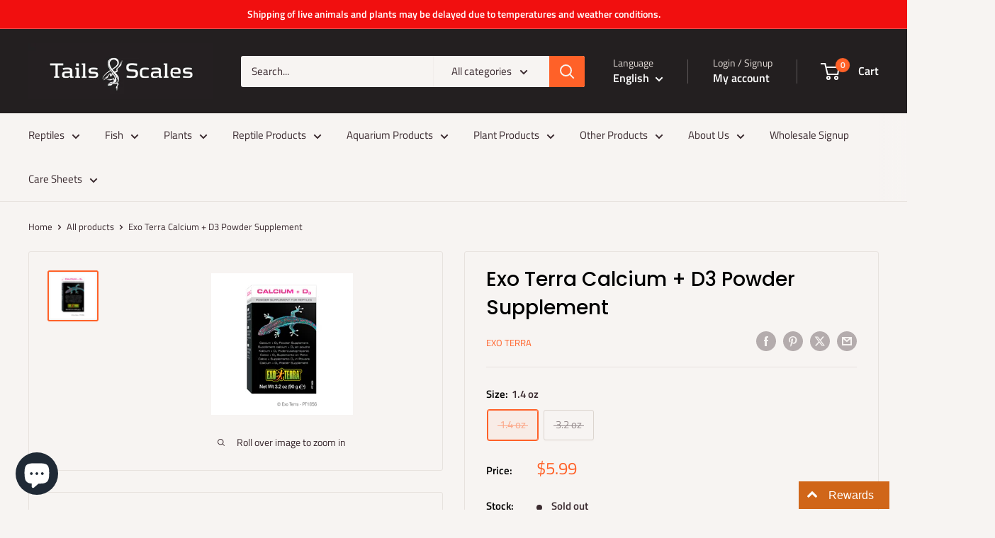

--- FILE ---
content_type: text/html; charset=utf-8
request_url: https://tailsandscales.ca/products/exo-terra-calcium-d3-powder-supplement
body_size: 56164
content:
<!doctype html>

<html class="no-js" lang="en">
  <head>
    <meta charset="utf-8">
    <meta name="viewport" content="width=device-width, initial-scale=1.0, height=device-height, minimum-scale=1.0, maximum-scale=1.0">
    <meta name="theme-color" content="#ff6128">

    <title>Exo Terra Calcium + D3 Powder Supplement</title><meta name="description" content="Calcium deficiency is a major dietary problem in captive reptiles. Exo Terra Calcium + D3 Powder Supplement contains high levels of phosphorus-free calcium as well as balanced amounts of vitamin D3 for optimal calcium absorption and to help ensure long-term health. Vitamin D3 aids in the proper absorption of calcium an"><link rel="canonical" href="https://tailsandscales.ca/products/exo-terra-calcium-d3-powder-supplement"><link rel="shortcut icon" href="//tailsandscales.ca/cdn/shop/files/tailsfav_96x96.jpg?v=1675338797" type="image/png"><link rel="preload" as="style" href="//tailsandscales.ca/cdn/shop/t/27/assets/theme.css?v=83558202736947760801736829962">
    <link rel="preload" as="script" href="//tailsandscales.ca/cdn/shop/t/27/assets/theme.js?v=1815320689903517791736829962">
    <link rel="preconnect" href="https://cdn.shopify.com">
    <link rel="preconnect" href="https://fonts.shopifycdn.com">
    <link rel="dns-prefetch" href="https://productreviews.shopifycdn.com">
    <link rel="dns-prefetch" href="https://ajax.googleapis.com">
    <link rel="dns-prefetch" href="https://maps.googleapis.com">
    <link rel="dns-prefetch" href="https://maps.gstatic.com">

    <meta property="og:type" content="product">
  <meta property="og:title" content="Exo Terra Calcium + D3 Powder Supplement"><meta property="og:image" content="http://tailsandscales.ca/cdn/shop/products/PT1856_Powder_Calcium_D3_Packaging.jpg?v=1619211201">
    <meta property="og:image:secure_url" content="https://tailsandscales.ca/cdn/shop/products/PT1856_Powder_Calcium_D3_Packaging.jpg?v=1619211201">
    <meta property="og:image:width" content="200">
    <meta property="og:image:height" content="200">
    <meta property="product:availability" content="out of stock"><meta property="product:price:amount" content="5.99">
  <meta property="product:price:currency" content="CAD"><meta property="og:description" content="Calcium deficiency is a major dietary problem in captive reptiles. Exo Terra Calcium + D3 Powder Supplement contains high levels of phosphorus-free calcium as well as balanced amounts of vitamin D3 for optimal calcium absorption and to help ensure long-term health. Vitamin D3 aids in the proper absorption of calcium an"><meta property="og:url" content="https://tailsandscales.ca/products/exo-terra-calcium-d3-powder-supplement">
<meta property="og:site_name" content="Tails and Scales "><meta name="twitter:card" content="summary"><meta name="twitter:title" content="Exo Terra Calcium + D3 Powder Supplement">
  <meta name="twitter:description" content="Calcium deficiency is a major dietary problem in captive reptiles. Exo Terra Calcium + D3 Powder Supplement contains high levels of phosphorus-free calcium as well as balanced amounts of vitamin D3 for optimal calcium absorption and to help ensure long-term health. Vitamin D3 aids in the proper absorption of calcium and is vital for captive reptiles not exposed to natural sunlight or ultraviolet lights. Exo Terra Calcium + D3 Powder Supplement is a complementary food for reptiles. Feeding Instructions Vegetables and Fruit: Blend 1/2 tablespoon of Exo Terra Calcium + D3 Powder Supplement with 1/2 tablespoon of Exo Terra Multi Vitamin Powder Supplement per 500g mixed vegetables and fruits. Always provide clean fresh drinking water. Insects: Thoroughly mix a 1:1 ratio of Exo Terra Calcium + D3 Powder Supplement and Exo Terra Multi Vitamin Powder Supplement in a container and">
  <meta name="twitter:image" content="https://tailsandscales.ca/cdn/shop/products/PT1856_Powder_Calcium_D3_Packaging_600x600_crop_center.jpg?v=1619211201">
    <link rel="preload" href="//tailsandscales.ca/cdn/fonts/poppins/poppins_n5.ad5b4b72b59a00358afc706450c864c3c8323842.woff2" as="font" type="font/woff2" crossorigin><link rel="preload" href="//tailsandscales.ca/cdn/fonts/titillium_web/titilliumweb_n4.dc3610b1c7b7eb152fc1ddefb77e83a0b84386b3.woff2" as="font" type="font/woff2" crossorigin><style>
  @font-face {
  font-family: Poppins;
  font-weight: 500;
  font-style: normal;
  font-display: swap;
  src: url("//tailsandscales.ca/cdn/fonts/poppins/poppins_n5.ad5b4b72b59a00358afc706450c864c3c8323842.woff2") format("woff2"),
       url("//tailsandscales.ca/cdn/fonts/poppins/poppins_n5.33757fdf985af2d24b32fcd84c9a09224d4b2c39.woff") format("woff");
}

  @font-face {
  font-family: "Titillium Web";
  font-weight: 400;
  font-style: normal;
  font-display: swap;
  src: url("//tailsandscales.ca/cdn/fonts/titillium_web/titilliumweb_n4.dc3610b1c7b7eb152fc1ddefb77e83a0b84386b3.woff2") format("woff2"),
       url("//tailsandscales.ca/cdn/fonts/titillium_web/titilliumweb_n4.24dc69d5a89277f2854e112bddfd2c5420fd3973.woff") format("woff");
}

@font-face {
  font-family: "Titillium Web";
  font-weight: 600;
  font-style: normal;
  font-display: swap;
  src: url("//tailsandscales.ca/cdn/fonts/titillium_web/titilliumweb_n6.d0077791273e3522c40566c54d1c1b12128f0e2b.woff2") format("woff2"),
       url("//tailsandscales.ca/cdn/fonts/titillium_web/titilliumweb_n6.5874c9b6bc8a2765275c20eb706450753893f521.woff") format("woff");
}

@font-face {
  font-family: Poppins;
  font-weight: 500;
  font-style: italic;
  font-display: swap;
  src: url("//tailsandscales.ca/cdn/fonts/poppins/poppins_i5.6acfce842c096080e34792078ef3cb7c3aad24d4.woff2") format("woff2"),
       url("//tailsandscales.ca/cdn/fonts/poppins/poppins_i5.a49113e4fe0ad7fd7716bd237f1602cbec299b3c.woff") format("woff");
}


  @font-face {
  font-family: "Titillium Web";
  font-weight: 700;
  font-style: normal;
  font-display: swap;
  src: url("//tailsandscales.ca/cdn/fonts/titillium_web/titilliumweb_n7.d17ed1f3a767ca2dd9fcaa8710c651c747c3860e.woff2") format("woff2"),
       url("//tailsandscales.ca/cdn/fonts/titillium_web/titilliumweb_n7.56a12bf435e8401765588d4fbf86b152db29e2a2.woff") format("woff");
}

  @font-face {
  font-family: "Titillium Web";
  font-weight: 400;
  font-style: italic;
  font-display: swap;
  src: url("//tailsandscales.ca/cdn/fonts/titillium_web/titilliumweb_i4.2e4a288a3b1073a078bbbf883bdf8c1ca2ff0f8f.woff2") format("woff2"),
       url("//tailsandscales.ca/cdn/fonts/titillium_web/titilliumweb_i4.98dfcf65bc48d5feb68ff42764400055451c917c.woff") format("woff");
}

  @font-face {
  font-family: "Titillium Web";
  font-weight: 700;
  font-style: italic;
  font-display: swap;
  src: url("//tailsandscales.ca/cdn/fonts/titillium_web/titilliumweb_i7.3e8c9f7c6bca0b0064b77d34a6d297e354571235.woff2") format("woff2"),
       url("//tailsandscales.ca/cdn/fonts/titillium_web/titilliumweb_i7.163ab44a3549d32affe27b1c25448b75221b890d.woff") format("woff");
}


  :root {
    --default-text-font-size : 15px;
    --base-text-font-size    : 15px;
    --heading-font-family    : Poppins, sans-serif;
    --heading-font-weight    : 500;
    --heading-font-style     : normal;
    --text-font-family       : "Titillium Web", sans-serif;
    --text-font-weight       : 400;
    --text-font-style        : normal;
    --text-font-bolder-weight: 600;
    --text-link-decoration   : underline;

    --text-color               : #3a2a2f;
    --text-color-rgb           : 58, 42, 47;
    --heading-color            : #000000;
    --border-color             : #e7e2de;
    --border-color-rgb         : 231, 226, 222;
    --form-border-color        : #dcd5cf;
    --accent-color             : #ff6128;
    --accent-color-rgb         : 255, 97, 40;
    --link-color               : #ff6128;
    --link-color-hover         : #da3a00;
    --background               : #f7f4f2;
    --secondary-background     : #f7f4f2;
    --secondary-background-rgb : 247, 244, 242;
    --accent-background        : rgba(255, 97, 40, 0.08);

    --input-background: #f7f4f2;

    --error-color       : #f71b1b;
    --error-background  : rgba(247, 27, 27, 0.07);
    --success-color     : #48b448;
    --success-background: rgba(72, 180, 72, 0.11);

    --primary-button-background      : #ff6128;
    --primary-button-background-rgb  : 255, 97, 40;
    --primary-button-text-color      : #ffffff;
    --secondary-button-background    : #3a2a2f;
    --secondary-button-background-rgb: 58, 42, 47;
    --secondary-button-text-color    : #ffffff;

    --header-background      : #231f20;
    --header-text-color      : #ffffff;
    --header-light-text-color: #e9e2dd;
    --header-border-color    : rgba(233, 226, 221, 0.3);
    --header-accent-color    : #ff6128;

    --footer-background-color:    #f7f4f2;
    --footer-heading-text-color:  #3a2a2f;
    --footer-body-text-color:     #3a2a2f;
    --footer-body-text-color-rgb: 58, 42, 47;
    --footer-accent-color:        #ff6128;
    --footer-accent-color-rgb:    255, 97, 40;
    --footer-border:              1px solid var(--border-color);
    
    --flickity-arrow-color: #bcaea3;--product-on-sale-accent           : #ee0000;
    --product-on-sale-accent-rgb       : 238, 0, 0;
    --product-on-sale-color            : #ffffff;
    --product-in-stock-color           : #008a00;
    --product-low-stock-color          : #ee0000;
    --product-sold-out-color           : #d1d1d4;
    --product-custom-label-1-background: #ff6128;
    --product-custom-label-1-color     : #ffffff;
    --product-custom-label-2-background: #a95ebe;
    --product-custom-label-2-color     : #ffffff;
    --product-review-star-color        : #ffb647;

    --mobile-container-gutter : 20px;
    --desktop-container-gutter: 40px;

    /* Shopify related variables */
    --payment-terms-background-color: #f7f4f2;
  }
</style>

<script>
  // IE11 does not have support for CSS variables, so we have to polyfill them
  if (!(((window || {}).CSS || {}).supports && window.CSS.supports('(--a: 0)'))) {
    const script = document.createElement('script');
    script.type = 'text/javascript';
    script.src = 'https://cdn.jsdelivr.net/npm/css-vars-ponyfill@2';
    script.onload = function() {
      cssVars({});
    };

    document.getElementsByTagName('head')[0].appendChild(script);
  }
</script>


    <script>window.performance && window.performance.mark && window.performance.mark('shopify.content_for_header.start');</script><meta name="google-site-verification" content="P4a7eW8uXEjoMfJfptq4t-LTv7BPbxJiQt7UskffAPU">
<meta id="shopify-digital-wallet" name="shopify-digital-wallet" content="/1686110252/digital_wallets/dialog">
<meta name="shopify-checkout-api-token" content="92ae3bf66d4069ce1c6ad343f998d58b">
<meta id="in-context-paypal-metadata" data-shop-id="1686110252" data-venmo-supported="false" data-environment="production" data-locale="en_US" data-paypal-v4="true" data-currency="CAD">
<link rel="alternate" hreflang="x-default" href="https://tailsandscales.ca/products/exo-terra-calcium-d3-powder-supplement">
<link rel="alternate" hreflang="en" href="https://tailsandscales.ca/products/exo-terra-calcium-d3-powder-supplement">
<link rel="alternate" hreflang="fr" href="https://tailsandscales.ca/fr/products/exo-terra-calcium-d3-powder-supplement">
<link rel="alternate" type="application/json+oembed" href="https://tailsandscales.ca/products/exo-terra-calcium-d3-powder-supplement.oembed">
<script async="async" src="/checkouts/internal/preloads.js?locale=en-CA"></script>
<link rel="preconnect" href="https://shop.app" crossorigin="anonymous">
<script async="async" src="https://shop.app/checkouts/internal/preloads.js?locale=en-CA&shop_id=1686110252" crossorigin="anonymous"></script>
<script id="apple-pay-shop-capabilities" type="application/json">{"shopId":1686110252,"countryCode":"CA","currencyCode":"CAD","merchantCapabilities":["supports3DS"],"merchantId":"gid:\/\/shopify\/Shop\/1686110252","merchantName":"Tails and Scales ","requiredBillingContactFields":["postalAddress","email","phone"],"requiredShippingContactFields":["postalAddress","email","phone"],"shippingType":"shipping","supportedNetworks":["visa","masterCard","amex","discover","interac","jcb"],"total":{"type":"pending","label":"Tails and Scales ","amount":"1.00"},"shopifyPaymentsEnabled":true,"supportsSubscriptions":true}</script>
<script id="shopify-features" type="application/json">{"accessToken":"92ae3bf66d4069ce1c6ad343f998d58b","betas":["rich-media-storefront-analytics"],"domain":"tailsandscales.ca","predictiveSearch":true,"shopId":1686110252,"locale":"en"}</script>
<script>var Shopify = Shopify || {};
Shopify.shop = "tails-and-scales.myshopify.com";
Shopify.locale = "en";
Shopify.currency = {"active":"CAD","rate":"1.0"};
Shopify.country = "CA";
Shopify.theme = {"name":"Warehouse 6.3 (Current) - WPD_BDR","id":148021575895,"schema_name":"Warehouse","schema_version":"6.3.0","theme_store_id":871,"role":"main"};
Shopify.theme.handle = "null";
Shopify.theme.style = {"id":null,"handle":null};
Shopify.cdnHost = "tailsandscales.ca/cdn";
Shopify.routes = Shopify.routes || {};
Shopify.routes.root = "/";</script>
<script type="module">!function(o){(o.Shopify=o.Shopify||{}).modules=!0}(window);</script>
<script>!function(o){function n(){var o=[];function n(){o.push(Array.prototype.slice.apply(arguments))}return n.q=o,n}var t=o.Shopify=o.Shopify||{};t.loadFeatures=n(),t.autoloadFeatures=n()}(window);</script>
<script>
  window.ShopifyPay = window.ShopifyPay || {};
  window.ShopifyPay.apiHost = "shop.app\/pay";
  window.ShopifyPay.redirectState = null;
</script>
<script id="shop-js-analytics" type="application/json">{"pageType":"product"}</script>
<script defer="defer" async type="module" src="//tailsandscales.ca/cdn/shopifycloud/shop-js/modules/v2/client.init-shop-cart-sync_BdyHc3Nr.en.esm.js"></script>
<script defer="defer" async type="module" src="//tailsandscales.ca/cdn/shopifycloud/shop-js/modules/v2/chunk.common_Daul8nwZ.esm.js"></script>
<script type="module">
  await import("//tailsandscales.ca/cdn/shopifycloud/shop-js/modules/v2/client.init-shop-cart-sync_BdyHc3Nr.en.esm.js");
await import("//tailsandscales.ca/cdn/shopifycloud/shop-js/modules/v2/chunk.common_Daul8nwZ.esm.js");

  window.Shopify.SignInWithShop?.initShopCartSync?.({"fedCMEnabled":true,"windoidEnabled":true});

</script>
<script>
  window.Shopify = window.Shopify || {};
  if (!window.Shopify.featureAssets) window.Shopify.featureAssets = {};
  window.Shopify.featureAssets['shop-js'] = {"shop-cart-sync":["modules/v2/client.shop-cart-sync_QYOiDySF.en.esm.js","modules/v2/chunk.common_Daul8nwZ.esm.js"],"init-fed-cm":["modules/v2/client.init-fed-cm_DchLp9rc.en.esm.js","modules/v2/chunk.common_Daul8nwZ.esm.js"],"shop-button":["modules/v2/client.shop-button_OV7bAJc5.en.esm.js","modules/v2/chunk.common_Daul8nwZ.esm.js"],"init-windoid":["modules/v2/client.init-windoid_DwxFKQ8e.en.esm.js","modules/v2/chunk.common_Daul8nwZ.esm.js"],"shop-cash-offers":["modules/v2/client.shop-cash-offers_DWtL6Bq3.en.esm.js","modules/v2/chunk.common_Daul8nwZ.esm.js","modules/v2/chunk.modal_CQq8HTM6.esm.js"],"shop-toast-manager":["modules/v2/client.shop-toast-manager_CX9r1SjA.en.esm.js","modules/v2/chunk.common_Daul8nwZ.esm.js"],"init-shop-email-lookup-coordinator":["modules/v2/client.init-shop-email-lookup-coordinator_UhKnw74l.en.esm.js","modules/v2/chunk.common_Daul8nwZ.esm.js"],"pay-button":["modules/v2/client.pay-button_DzxNnLDY.en.esm.js","modules/v2/chunk.common_Daul8nwZ.esm.js"],"avatar":["modules/v2/client.avatar_BTnouDA3.en.esm.js"],"init-shop-cart-sync":["modules/v2/client.init-shop-cart-sync_BdyHc3Nr.en.esm.js","modules/v2/chunk.common_Daul8nwZ.esm.js"],"shop-login-button":["modules/v2/client.shop-login-button_D8B466_1.en.esm.js","modules/v2/chunk.common_Daul8nwZ.esm.js","modules/v2/chunk.modal_CQq8HTM6.esm.js"],"init-customer-accounts-sign-up":["modules/v2/client.init-customer-accounts-sign-up_C8fpPm4i.en.esm.js","modules/v2/client.shop-login-button_D8B466_1.en.esm.js","modules/v2/chunk.common_Daul8nwZ.esm.js","modules/v2/chunk.modal_CQq8HTM6.esm.js"],"init-shop-for-new-customer-accounts":["modules/v2/client.init-shop-for-new-customer-accounts_CVTO0Ztu.en.esm.js","modules/v2/client.shop-login-button_D8B466_1.en.esm.js","modules/v2/chunk.common_Daul8nwZ.esm.js","modules/v2/chunk.modal_CQq8HTM6.esm.js"],"init-customer-accounts":["modules/v2/client.init-customer-accounts_dRgKMfrE.en.esm.js","modules/v2/client.shop-login-button_D8B466_1.en.esm.js","modules/v2/chunk.common_Daul8nwZ.esm.js","modules/v2/chunk.modal_CQq8HTM6.esm.js"],"shop-follow-button":["modules/v2/client.shop-follow-button_CkZpjEct.en.esm.js","modules/v2/chunk.common_Daul8nwZ.esm.js","modules/v2/chunk.modal_CQq8HTM6.esm.js"],"lead-capture":["modules/v2/client.lead-capture_BntHBhfp.en.esm.js","modules/v2/chunk.common_Daul8nwZ.esm.js","modules/v2/chunk.modal_CQq8HTM6.esm.js"],"checkout-modal":["modules/v2/client.checkout-modal_CfxcYbTm.en.esm.js","modules/v2/chunk.common_Daul8nwZ.esm.js","modules/v2/chunk.modal_CQq8HTM6.esm.js"],"shop-login":["modules/v2/client.shop-login_Da4GZ2H6.en.esm.js","modules/v2/chunk.common_Daul8nwZ.esm.js","modules/v2/chunk.modal_CQq8HTM6.esm.js"],"payment-terms":["modules/v2/client.payment-terms_MV4M3zvL.en.esm.js","modules/v2/chunk.common_Daul8nwZ.esm.js","modules/v2/chunk.modal_CQq8HTM6.esm.js"]};
</script>
<script>(function() {
  var isLoaded = false;
  function asyncLoad() {
    if (isLoaded) return;
    isLoaded = true;
    var urls = ["https:\/\/cdn-bundler.nice-team.net\/app\/js\/bundler.js?shop=tails-and-scales.myshopify.com"];
    for (var i = 0; i < urls.length; i++) {
      var s = document.createElement('script');
      s.type = 'text/javascript';
      s.async = true;
      s.src = urls[i];
      var x = document.getElementsByTagName('script')[0];
      x.parentNode.insertBefore(s, x);
    }
  };
  if(window.attachEvent) {
    window.attachEvent('onload', asyncLoad);
  } else {
    window.addEventListener('load', asyncLoad, false);
  }
})();</script>
<script id="__st">var __st={"a":1686110252,"offset":-18000,"reqid":"42bf0eca-8d2e-46c1-99b6-e747454f87bb-1768954999","pageurl":"tailsandscales.ca\/products\/exo-terra-calcium-d3-powder-supplement","u":"e96c2655b362","p":"product","rtyp":"product","rid":6716171190438};</script>
<script>window.ShopifyPaypalV4VisibilityTracking = true;</script>
<script id="captcha-bootstrap">!function(){'use strict';const t='contact',e='account',n='new_comment',o=[[t,t],['blogs',n],['comments',n],[t,'customer']],c=[[e,'customer_login'],[e,'guest_login'],[e,'recover_customer_password'],[e,'create_customer']],r=t=>t.map((([t,e])=>`form[action*='/${t}']:not([data-nocaptcha='true']) input[name='form_type'][value='${e}']`)).join(','),a=t=>()=>t?[...document.querySelectorAll(t)].map((t=>t.form)):[];function s(){const t=[...o],e=r(t);return a(e)}const i='password',u='form_key',d=['recaptcha-v3-token','g-recaptcha-response','h-captcha-response',i],f=()=>{try{return window.sessionStorage}catch{return}},m='__shopify_v',_=t=>t.elements[u];function p(t,e,n=!1){try{const o=window.sessionStorage,c=JSON.parse(o.getItem(e)),{data:r}=function(t){const{data:e,action:n}=t;return t[m]||n?{data:e,action:n}:{data:t,action:n}}(c);for(const[e,n]of Object.entries(r))t.elements[e]&&(t.elements[e].value=n);n&&o.removeItem(e)}catch(o){console.error('form repopulation failed',{error:o})}}const l='form_type',E='cptcha';function T(t){t.dataset[E]=!0}const w=window,h=w.document,L='Shopify',v='ce_forms',y='captcha';let A=!1;((t,e)=>{const n=(g='f06e6c50-85a8-45c8-87d0-21a2b65856fe',I='https://cdn.shopify.com/shopifycloud/storefront-forms-hcaptcha/ce_storefront_forms_captcha_hcaptcha.v1.5.2.iife.js',D={infoText:'Protected by hCaptcha',privacyText:'Privacy',termsText:'Terms'},(t,e,n)=>{const o=w[L][v],c=o.bindForm;if(c)return c(t,g,e,D).then(n);var r;o.q.push([[t,g,e,D],n]),r=I,A||(h.body.append(Object.assign(h.createElement('script'),{id:'captcha-provider',async:!0,src:r})),A=!0)});var g,I,D;w[L]=w[L]||{},w[L][v]=w[L][v]||{},w[L][v].q=[],w[L][y]=w[L][y]||{},w[L][y].protect=function(t,e){n(t,void 0,e),T(t)},Object.freeze(w[L][y]),function(t,e,n,w,h,L){const[v,y,A,g]=function(t,e,n){const i=e?o:[],u=t?c:[],d=[...i,...u],f=r(d),m=r(i),_=r(d.filter((([t,e])=>n.includes(e))));return[a(f),a(m),a(_),s()]}(w,h,L),I=t=>{const e=t.target;return e instanceof HTMLFormElement?e:e&&e.form},D=t=>v().includes(t);t.addEventListener('submit',(t=>{const e=I(t);if(!e)return;const n=D(e)&&!e.dataset.hcaptchaBound&&!e.dataset.recaptchaBound,o=_(e),c=g().includes(e)&&(!o||!o.value);(n||c)&&t.preventDefault(),c&&!n&&(function(t){try{if(!f())return;!function(t){const e=f();if(!e)return;const n=_(t);if(!n)return;const o=n.value;o&&e.removeItem(o)}(t);const e=Array.from(Array(32),(()=>Math.random().toString(36)[2])).join('');!function(t,e){_(t)||t.append(Object.assign(document.createElement('input'),{type:'hidden',name:u})),t.elements[u].value=e}(t,e),function(t,e){const n=f();if(!n)return;const o=[...t.querySelectorAll(`input[type='${i}']`)].map((({name:t})=>t)),c=[...d,...o],r={};for(const[a,s]of new FormData(t).entries())c.includes(a)||(r[a]=s);n.setItem(e,JSON.stringify({[m]:1,action:t.action,data:r}))}(t,e)}catch(e){console.error('failed to persist form',e)}}(e),e.submit())}));const S=(t,e)=>{t&&!t.dataset[E]&&(n(t,e.some((e=>e===t))),T(t))};for(const o of['focusin','change'])t.addEventListener(o,(t=>{const e=I(t);D(e)&&S(e,y())}));const B=e.get('form_key'),M=e.get(l),P=B&&M;t.addEventListener('DOMContentLoaded',(()=>{const t=y();if(P)for(const e of t)e.elements[l].value===M&&p(e,B);[...new Set([...A(),...v().filter((t=>'true'===t.dataset.shopifyCaptcha))])].forEach((e=>S(e,t)))}))}(h,new URLSearchParams(w.location.search),n,t,e,['guest_login'])})(!0,!0)}();</script>
<script integrity="sha256-4kQ18oKyAcykRKYeNunJcIwy7WH5gtpwJnB7kiuLZ1E=" data-source-attribution="shopify.loadfeatures" defer="defer" src="//tailsandscales.ca/cdn/shopifycloud/storefront/assets/storefront/load_feature-a0a9edcb.js" crossorigin="anonymous"></script>
<script crossorigin="anonymous" defer="defer" src="//tailsandscales.ca/cdn/shopifycloud/storefront/assets/shopify_pay/storefront-65b4c6d7.js?v=20250812"></script>
<script data-source-attribution="shopify.dynamic_checkout.dynamic.init">var Shopify=Shopify||{};Shopify.PaymentButton=Shopify.PaymentButton||{isStorefrontPortableWallets:!0,init:function(){window.Shopify.PaymentButton.init=function(){};var t=document.createElement("script");t.src="https://tailsandscales.ca/cdn/shopifycloud/portable-wallets/latest/portable-wallets.en.js",t.type="module",document.head.appendChild(t)}};
</script>
<script data-source-attribution="shopify.dynamic_checkout.buyer_consent">
  function portableWalletsHideBuyerConsent(e){var t=document.getElementById("shopify-buyer-consent"),n=document.getElementById("shopify-subscription-policy-button");t&&n&&(t.classList.add("hidden"),t.setAttribute("aria-hidden","true"),n.removeEventListener("click",e))}function portableWalletsShowBuyerConsent(e){var t=document.getElementById("shopify-buyer-consent"),n=document.getElementById("shopify-subscription-policy-button");t&&n&&(t.classList.remove("hidden"),t.removeAttribute("aria-hidden"),n.addEventListener("click",e))}window.Shopify?.PaymentButton&&(window.Shopify.PaymentButton.hideBuyerConsent=portableWalletsHideBuyerConsent,window.Shopify.PaymentButton.showBuyerConsent=portableWalletsShowBuyerConsent);
</script>
<script>
  function portableWalletsCleanup(e){e&&e.src&&console.error("Failed to load portable wallets script "+e.src);var t=document.querySelectorAll("shopify-accelerated-checkout .shopify-payment-button__skeleton, shopify-accelerated-checkout-cart .wallet-cart-button__skeleton"),e=document.getElementById("shopify-buyer-consent");for(let e=0;e<t.length;e++)t[e].remove();e&&e.remove()}function portableWalletsNotLoadedAsModule(e){e instanceof ErrorEvent&&"string"==typeof e.message&&e.message.includes("import.meta")&&"string"==typeof e.filename&&e.filename.includes("portable-wallets")&&(window.removeEventListener("error",portableWalletsNotLoadedAsModule),window.Shopify.PaymentButton.failedToLoad=e,"loading"===document.readyState?document.addEventListener("DOMContentLoaded",window.Shopify.PaymentButton.init):window.Shopify.PaymentButton.init())}window.addEventListener("error",portableWalletsNotLoadedAsModule);
</script>

<script type="module" src="https://tailsandscales.ca/cdn/shopifycloud/portable-wallets/latest/portable-wallets.en.js" onError="portableWalletsCleanup(this)" crossorigin="anonymous"></script>
<script nomodule>
  document.addEventListener("DOMContentLoaded", portableWalletsCleanup);
</script>

<link id="shopify-accelerated-checkout-styles" rel="stylesheet" media="screen" href="https://tailsandscales.ca/cdn/shopifycloud/portable-wallets/latest/accelerated-checkout-backwards-compat.css" crossorigin="anonymous">
<style id="shopify-accelerated-checkout-cart">
        #shopify-buyer-consent {
  margin-top: 1em;
  display: inline-block;
  width: 100%;
}

#shopify-buyer-consent.hidden {
  display: none;
}

#shopify-subscription-policy-button {
  background: none;
  border: none;
  padding: 0;
  text-decoration: underline;
  font-size: inherit;
  cursor: pointer;
}

#shopify-subscription-policy-button::before {
  box-shadow: none;
}

      </style>

<script>window.performance && window.performance.mark && window.performance.mark('shopify.content_for_header.end');</script>

    <link rel="stylesheet" href="//tailsandscales.ca/cdn/shop/t/27/assets/theme.css?v=83558202736947760801736829962">

    <script type="application/ld+json">{"@context":"http:\/\/schema.org\/","@id":"\/products\/exo-terra-calcium-d3-powder-supplement#product","@type":"ProductGroup","brand":{"@type":"Brand","name":"Exo Terra"},"category":"Reptile \u0026 Amphibian Supplies","description":"\n\nCalcium deficiency is a major dietary problem in captive reptiles. Exo Terra Calcium + D3 Powder Supplement contains high levels of phosphorus-free calcium as well as balanced amounts of vitamin D3 for optimal calcium absorption and to help ensure long-term health. Vitamin D3 aids in the proper absorption of calcium and is vital for captive reptiles not exposed to natural sunlight or ultraviolet lights.\nExo Terra Calcium + D3 Powder Supplement is a complementary food for reptiles.\nFeeding Instructions\nVegetables and Fruit:\nBlend 1\/2 tablespoon of Exo Terra Calcium + D3 Powder Supplement with 1\/2 tablespoon of Exo Terra Multi Vitamin Powder Supplement per 500g mixed vegetables and fruits. Always provide clean fresh drinking water.\nInsects:\nThoroughly mix a 1:1 ratio of Exo Terra Calcium + D3 Powder Supplement and Exo Terra Multi Vitamin Powder Supplement in a container and add live insects. Cover and shake gently until all insects are “coated”. No other supplementation is required. Always provide clean fresh drinking water.\nAfter opening please store in a cool dry, place.\nTip\nUse the Exo Terra Cricket Feeder or Termite Hill to coat crickets or other insects, it saves supplements for reuse and keeps the terrarium cleaner!\n\nIngredients:\nCalcium carbonate, oyster shell flour, dextrose, Vitamin D3 supplement.\nGuaranteed Analysis:\nMoisture (max)         12.0%\nCalcium (min)           35.0%\nCalcium (max)           37.0%\nVitamin D3     14,740 IU\/lb\n\n\n\n\n\nContains the essential elements for proper calcium metabolism\nLow phosphorus\nUltra fine powder\nFor reptiles and amphibians\n\n\n","hasVariant":[{"@id":"\/products\/exo-terra-calcium-d3-powder-supplement?variant=39884657655974#variant","@type":"Product","gtin":"015561218559","image":"https:\/\/tailsandscales.ca\/cdn\/shop\/products\/PT1856_Powder_Calcium_D3_Packaging.jpg?v=1619211201\u0026width=1920","name":"Exo Terra Calcium + D3 Powder Supplement - 1.4 oz","offers":{"@id":"\/products\/exo-terra-calcium-d3-powder-supplement?variant=39884657655974#offer","@type":"Offer","availability":"http:\/\/schema.org\/OutOfStock","price":"5.99","priceCurrency":"CAD","url":"https:\/\/tailsandscales.ca\/products\/exo-terra-calcium-d3-powder-supplement?variant=39884657655974"},"sku":"HA-PT1855"},{"@id":"\/products\/exo-terra-calcium-d3-powder-supplement?variant=39884657688742#variant","@type":"Product","gtin":"015561218566","image":"https:\/\/tailsandscales.ca\/cdn\/shop\/products\/PT1856_Powder_Calcium_D3_Packaging.jpg?v=1619211201\u0026width=1920","name":"Exo Terra Calcium + D3 Powder Supplement - 3.2 oz","offers":{"@id":"\/products\/exo-terra-calcium-d3-powder-supplement?variant=39884657688742#offer","@type":"Offer","availability":"http:\/\/schema.org\/OutOfStock","price":"8.99","priceCurrency":"CAD","url":"https:\/\/tailsandscales.ca\/products\/exo-terra-calcium-d3-powder-supplement?variant=39884657688742"},"sku":"HA-PT1856"}],"name":"Exo Terra Calcium + D3 Powder Supplement","productGroupID":"6716171190438","url":"https:\/\/tailsandscales.ca\/products\/exo-terra-calcium-d3-powder-supplement"}</script><script type="application/ld+json">
  {
    "@context": "https://schema.org",
    "@type": "BreadcrumbList",
    "itemListElement": [{
        "@type": "ListItem",
        "position": 1,
        "name": "Home",
        "item": "https://tailsandscales.ca"
      },{
            "@type": "ListItem",
            "position": 2,
            "name": "Exo Terra Calcium + D3 Powder Supplement",
            "item": "https://tailsandscales.ca/products/exo-terra-calcium-d3-powder-supplement"
          }]
  }
</script>

    <script>
      // This allows to expose several variables to the global scope, to be used in scripts
      window.theme = {
        pageType: "product",
        cartCount: 0,
        moneyFormat: "${{amount}}",
        moneyWithCurrencyFormat: "${{amount}} CAD",
        currencyCodeEnabled: false,
        showDiscount: true,
        discountMode: "percentage",
        cartType: "drawer"
      };

      window.routes = {
        rootUrl: "\/",
        rootUrlWithoutSlash: '',
        cartUrl: "\/cart",
        cartAddUrl: "\/cart\/add",
        cartChangeUrl: "\/cart\/change",
        searchUrl: "\/search",
        productRecommendationsUrl: "\/recommendations\/products"
      };

      window.languages = {
        productRegularPrice: "Regular price",
        productSalePrice: "Sale price",
        collectionOnSaleLabel: "Save {{savings}}",
        productFormUnavailable: "Unavailable",
        productFormAddToCart: "Add to cart",
        productFormPreOrder: "Pre-order",
        productFormSoldOut: "Sold out",
        productAdded: "Product has been added to your cart",
        productAddedShort: "Added!",
        shippingEstimatorNoResults: "No shipping could be found for your address.",
        shippingEstimatorOneResult: "There is one shipping rate for your address:",
        shippingEstimatorMultipleResults: "There are {{count}} shipping rates for your address:",
        shippingEstimatorErrors: "There are some errors:"
      };

      document.documentElement.className = document.documentElement.className.replace('no-js', 'js');
    </script><script src="//tailsandscales.ca/cdn/shop/t/27/assets/theme.js?v=1815320689903517791736829962" defer></script>
    <script src="//tailsandscales.ca/cdn/shop/t/27/assets/custom.js?v=102476495355921946141736829962" defer></script><script>
        (function () {
          window.onpageshow = function() {
            // We force re-freshing the cart content onpageshow, as most browsers will serve a cache copy when hitting the
            // back button, which cause staled data
            document.documentElement.dispatchEvent(new CustomEvent('cart:refresh', {
              bubbles: true,
              detail: {scrollToTop: false}
            }));
          };
        })();
      </script><!-- BEGIN app block: shopify://apps/wsh-wholesale-pricing/blocks/app-embed/94cbfa01-7191-4bb2-bcd8-b519b9b3bd06 --><script>

  window.wpdExtensionIsProductPage = {"id":6716171190438,"title":"Exo Terra Calcium + D3 Powder Supplement","handle":"exo-terra-calcium-d3-powder-supplement","description":"\u003cdiv class=\"et_pb_module et_pb_wc_description et_pb_wc_description_0_tb_body et_pb_bg_layout_light  et_pb_text_align_left\" data-mce-fragment=\"1\"\u003e\n\u003cdiv class=\"et_pb_module_inner\" data-mce-fragment=\"1\"\u003e\n\u003cp data-mce-fragment=\"1\"\u003eCalcium deficiency is a major dietary problem in captive reptiles. Exo Terra Calcium + D3 Powder Supplement contains high levels of phosphorus-free calcium as well as balanced amounts of vitamin D3 for optimal calcium absorption and to help ensure long-term health. Vitamin D3 aids in the proper absorption of calcium and is vital for captive reptiles not exposed to natural sunlight or ultraviolet lights.\u003c\/p\u003e\n\u003cp data-mce-fragment=\"1\"\u003eExo Terra Calcium + D3 Powder Supplement is a complementary food for reptiles.\u003c\/p\u003e\n\u003cp data-mce-fragment=\"1\"\u003e\u003cstrong data-mce-fragment=\"1\"\u003eFeeding Instructions\u003c\/strong\u003e\u003c\/p\u003e\n\u003cp data-mce-fragment=\"1\"\u003e\u003cstrong\u003e\u003cem data-mce-fragment=\"1\"\u003eVegetables and Fruit:\u003c\/em\u003e\u003c\/strong\u003e\u003c\/p\u003e\n\u003cp data-mce-fragment=\"1\"\u003eBlend 1\/2 tablespoon of Exo Terra Calcium + D3 Powder Supplement with 1\/2 tablespoon of Exo Terra Multi Vitamin Powder Supplement per 500g mixed vegetables and fruits. Always provide clean fresh drinking water.\u003c\/p\u003e\n\u003cp data-mce-fragment=\"1\"\u003e\u003cstrong\u003e\u003cem data-mce-fragment=\"1\"\u003eInsects:\u003c\/em\u003e\u003c\/strong\u003e\u003c\/p\u003e\n\u003cp data-mce-fragment=\"1\"\u003eThoroughly mix a 1:1 ratio of Exo Terra Calcium + D3 Powder Supplement and Exo Terra Multi Vitamin Powder Supplement in a container and add live insects. Cover and shake gently until all insects are “coated”. No other supplementation is required. Always provide clean fresh drinking water.\u003c\/p\u003e\n\u003cp data-mce-fragment=\"1\"\u003eAfter opening please store in a cool dry, place.\u003c\/p\u003e\n\u003cp data-mce-fragment=\"1\"\u003e\u003cstrong data-mce-fragment=\"1\"\u003eTip\u003c\/strong\u003e\u003c\/p\u003e\n\u003cp data-mce-fragment=\"1\"\u003eUse the Exo Terra Cricket Feeder or Termite Hill to coat crickets or other insects, it saves supplements for reuse and keeps the terrarium cleaner!\u003c\/p\u003e\n\u003cbr\u003e\n\u003cp data-mce-fragment=\"1\"\u003e\u003cstrong\u003e\u003cem data-mce-fragment=\"1\"\u003eIngredients:\u003c\/em\u003e\u003c\/strong\u003e\u003c\/p\u003e\n\u003cp data-mce-fragment=\"1\"\u003eCalcium carbonate, oyster shell flour, dextrose, Vitamin D3 supplement.\u003c\/p\u003e\n\u003cp data-mce-fragment=\"1\"\u003e\u003cem data-mce-fragment=\"1\"\u003eGuaranteed Analysis:\u003c\/em\u003e\u003c\/p\u003e\n\u003cp data-mce-fragment=\"1\"\u003eMoisture (max)         12.0%\u003c\/p\u003e\n\u003cp data-mce-fragment=\"1\"\u003eCalcium (min)           35.0%\u003c\/p\u003e\n\u003cp data-mce-fragment=\"1\"\u003eCalcium (max)           37.0%\u003c\/p\u003e\n\u003cp data-mce-fragment=\"1\"\u003eVitamin D3     14,740 IU\/lb\u003c\/p\u003e\n\u003c\/div\u003e\n\u003c\/div\u003e\n\u003cdiv class=\"et_pb_module et_pb_wc_description et_pb_wc_description_1_tb_body et_pb_bg_layout_light  et_pb_text_align_left\" data-mce-fragment=\"1\"\u003e\n\u003cdiv class=\"et_pb_module_inner\" data-mce-fragment=\"1\"\u003e\n\u003cul data-mce-fragment=\"1\"\u003e\n\u003cli data-mce-fragment=\"1\"\u003eContains the essential elements for proper calcium metabolism\u003c\/li\u003e\n\u003cli data-mce-fragment=\"1\"\u003eLow phosphorus\u003c\/li\u003e\n\u003cli data-mce-fragment=\"1\"\u003eUltra fine powder\u003c\/li\u003e\n\u003cli data-mce-fragment=\"1\"\u003eFor reptiles and amphibians\u003c\/li\u003e\n\u003c\/ul\u003e\n\u003c\/div\u003e\n\u003c\/div\u003e","published_at":"2021-04-23T16:53:25-04:00","created_at":"2021-04-23T16:50:40-04:00","vendor":"Exo Terra","type":"Calcium Supplements","tags":["Exo Terra","Preorder Allowed","Reptile Health Care \u0026 Maintenance","Reptile Products","Supplements \u0026 Vitamins"],"price":599,"price_min":599,"price_max":899,"available":false,"price_varies":true,"compare_at_price":null,"compare_at_price_min":0,"compare_at_price_max":0,"compare_at_price_varies":false,"variants":[{"id":39884657655974,"title":"1.4 oz","option1":"1.4 oz","option2":null,"option3":null,"sku":"HA-PT1855","requires_shipping":true,"taxable":true,"featured_image":null,"available":false,"name":"Exo Terra Calcium + D3 Powder Supplement - 1.4 oz","public_title":"1.4 oz","options":["1.4 oz"],"price":599,"weight":71,"compare_at_price":null,"inventory_management":"shopify","barcode":"015561218559","requires_selling_plan":false,"selling_plan_allocations":[]},{"id":39884657688742,"title":"3.2 oz","option1":"3.2 oz","option2":null,"option3":null,"sku":"HA-PT1856","requires_shipping":true,"taxable":true,"featured_image":null,"available":false,"name":"Exo Terra Calcium + D3 Powder Supplement - 3.2 oz","public_title":"3.2 oz","options":["3.2 oz"],"price":899,"weight":139,"compare_at_price":null,"inventory_management":"shopify","barcode":"015561218566","requires_selling_plan":false,"selling_plan_allocations":[]}],"images":["\/\/tailsandscales.ca\/cdn\/shop\/products\/PT1856_Powder_Calcium_D3_Packaging.jpg?v=1619211201"],"featured_image":"\/\/tailsandscales.ca\/cdn\/shop\/products\/PT1856_Powder_Calcium_D3_Packaging.jpg?v=1619211201","options":["Size"],"media":[{"alt":null,"id":21103812542630,"position":1,"preview_image":{"aspect_ratio":1.0,"height":200,"width":200,"src":"\/\/tailsandscales.ca\/cdn\/shop\/products\/PT1856_Powder_Calcium_D3_Packaging.jpg?v=1619211201"},"aspect_ratio":1.0,"height":200,"media_type":"image","src":"\/\/tailsandscales.ca\/cdn\/shop\/products\/PT1856_Powder_Calcium_D3_Packaging.jpg?v=1619211201","width":200}],"requires_selling_plan":false,"selling_plan_groups":[],"content":"\u003cdiv class=\"et_pb_module et_pb_wc_description et_pb_wc_description_0_tb_body et_pb_bg_layout_light  et_pb_text_align_left\" data-mce-fragment=\"1\"\u003e\n\u003cdiv class=\"et_pb_module_inner\" data-mce-fragment=\"1\"\u003e\n\u003cp data-mce-fragment=\"1\"\u003eCalcium deficiency is a major dietary problem in captive reptiles. Exo Terra Calcium + D3 Powder Supplement contains high levels of phosphorus-free calcium as well as balanced amounts of vitamin D3 for optimal calcium absorption and to help ensure long-term health. Vitamin D3 aids in the proper absorption of calcium and is vital for captive reptiles not exposed to natural sunlight or ultraviolet lights.\u003c\/p\u003e\n\u003cp data-mce-fragment=\"1\"\u003eExo Terra Calcium + D3 Powder Supplement is a complementary food for reptiles.\u003c\/p\u003e\n\u003cp data-mce-fragment=\"1\"\u003e\u003cstrong data-mce-fragment=\"1\"\u003eFeeding Instructions\u003c\/strong\u003e\u003c\/p\u003e\n\u003cp data-mce-fragment=\"1\"\u003e\u003cstrong\u003e\u003cem data-mce-fragment=\"1\"\u003eVegetables and Fruit:\u003c\/em\u003e\u003c\/strong\u003e\u003c\/p\u003e\n\u003cp data-mce-fragment=\"1\"\u003eBlend 1\/2 tablespoon of Exo Terra Calcium + D3 Powder Supplement with 1\/2 tablespoon of Exo Terra Multi Vitamin Powder Supplement per 500g mixed vegetables and fruits. Always provide clean fresh drinking water.\u003c\/p\u003e\n\u003cp data-mce-fragment=\"1\"\u003e\u003cstrong\u003e\u003cem data-mce-fragment=\"1\"\u003eInsects:\u003c\/em\u003e\u003c\/strong\u003e\u003c\/p\u003e\n\u003cp data-mce-fragment=\"1\"\u003eThoroughly mix a 1:1 ratio of Exo Terra Calcium + D3 Powder Supplement and Exo Terra Multi Vitamin Powder Supplement in a container and add live insects. Cover and shake gently until all insects are “coated”. No other supplementation is required. Always provide clean fresh drinking water.\u003c\/p\u003e\n\u003cp data-mce-fragment=\"1\"\u003eAfter opening please store in a cool dry, place.\u003c\/p\u003e\n\u003cp data-mce-fragment=\"1\"\u003e\u003cstrong data-mce-fragment=\"1\"\u003eTip\u003c\/strong\u003e\u003c\/p\u003e\n\u003cp data-mce-fragment=\"1\"\u003eUse the Exo Terra Cricket Feeder or Termite Hill to coat crickets or other insects, it saves supplements for reuse and keeps the terrarium cleaner!\u003c\/p\u003e\n\u003cbr\u003e\n\u003cp data-mce-fragment=\"1\"\u003e\u003cstrong\u003e\u003cem data-mce-fragment=\"1\"\u003eIngredients:\u003c\/em\u003e\u003c\/strong\u003e\u003c\/p\u003e\n\u003cp data-mce-fragment=\"1\"\u003eCalcium carbonate, oyster shell flour, dextrose, Vitamin D3 supplement.\u003c\/p\u003e\n\u003cp data-mce-fragment=\"1\"\u003e\u003cem data-mce-fragment=\"1\"\u003eGuaranteed Analysis:\u003c\/em\u003e\u003c\/p\u003e\n\u003cp data-mce-fragment=\"1\"\u003eMoisture (max)         12.0%\u003c\/p\u003e\n\u003cp data-mce-fragment=\"1\"\u003eCalcium (min)           35.0%\u003c\/p\u003e\n\u003cp data-mce-fragment=\"1\"\u003eCalcium (max)           37.0%\u003c\/p\u003e\n\u003cp data-mce-fragment=\"1\"\u003eVitamin D3     14,740 IU\/lb\u003c\/p\u003e\n\u003c\/div\u003e\n\u003c\/div\u003e\n\u003cdiv class=\"et_pb_module et_pb_wc_description et_pb_wc_description_1_tb_body et_pb_bg_layout_light  et_pb_text_align_left\" data-mce-fragment=\"1\"\u003e\n\u003cdiv class=\"et_pb_module_inner\" data-mce-fragment=\"1\"\u003e\n\u003cul data-mce-fragment=\"1\"\u003e\n\u003cli data-mce-fragment=\"1\"\u003eContains the essential elements for proper calcium metabolism\u003c\/li\u003e\n\u003cli data-mce-fragment=\"1\"\u003eLow phosphorus\u003c\/li\u003e\n\u003cli data-mce-fragment=\"1\"\u003eUltra fine powder\u003c\/li\u003e\n\u003cli data-mce-fragment=\"1\"\u003eFor reptiles and amphibians\u003c\/li\u003e\n\u003c\/ul\u003e\n\u003c\/div\u003e\n\u003c\/div\u003e"};
  window.wpdExtensionIsProductPage.selected_or_first_available_variant = {"id":39884657655974,"title":"1.4 oz","option1":"1.4 oz","option2":null,"option3":null,"sku":"HA-PT1855","requires_shipping":true,"taxable":true,"featured_image":null,"available":false,"name":"Exo Terra Calcium + D3 Powder Supplement - 1.4 oz","public_title":"1.4 oz","options":["1.4 oz"],"price":599,"weight":71,"compare_at_price":null,"inventory_management":"shopify","barcode":"015561218559","requires_selling_plan":false,"selling_plan_allocations":[]};
  window.wpdExtensionProductCollectionIds = "42036822060,263689961638,428948390103,424519106775,424518746327";
;
window.wpdExtensionIsCartPage = false;

window.showCrossOutPrice = true;
window.WPDAppProxy = "/apps/wpdapp";


window.WPDMarketLocalization = "";
window.WPDMoneyFormat = "${{amount}}";


	
	

  
  
  
  
	
  
    window.is_wcp_wholesale_customer = false;
  
  window.wcp_customer = {
      email: "",
      id: "",
      tags: null,
      default_address: null,
      tax_exempt: false
    };
  window.shopPermanentDomain = "tails-and-scales.myshopify.com";
  window.wpdAPIRootUrl = "https://bdr.wholesalehelper.io/";
</script>





<!-- END app block --><!-- BEGIN app block: shopify://apps/sk-form-builder/blocks/app/f3e35b58-5874-4ef2-8e03-c92cda6e49eb --><div class="skformscript" data-src="https://cdn.shopify.com/extensions/019bdbab-5336-76e5-90fa-d09ecea9b92a/formbuilder-theme-app-263/assets/skform.js"></div>

<script>
	window.skplan = {"freeplan":1,"plan":null,"billable":true};
</script>
<!-- END app block --><script src="https://cdn.shopify.com/extensions/e8878072-2f6b-4e89-8082-94b04320908d/inbox-1254/assets/inbox-chat-loader.js" type="text/javascript" defer="defer"></script>
<script src="https://cdn.shopify.com/extensions/019bdbab-5336-76e5-90fa-d09ecea9b92a/formbuilder-theme-app-263/assets/formbuilder.js" type="text/javascript" defer="defer"></script>
<link href="https://cdn.shopify.com/extensions/019bdbab-5336-76e5-90fa-d09ecea9b92a/formbuilder-theme-app-263/assets/formbuilder.css" rel="stylesheet" type="text/css" media="all">
<script src="https://cdn.shopify.com/extensions/019bd918-36d3-7456-83ad-c3bacbe8401e/terms-relentless-132/assets/terms.js" type="text/javascript" defer="defer"></script>
<link href="https://cdn.shopify.com/extensions/019bd918-36d3-7456-83ad-c3bacbe8401e/terms-relentless-132/assets/style.min.css" rel="stylesheet" type="text/css" media="all">
<script src="https://cdn.shopify.com/extensions/019b93c1-bc14-7200-9724-fabc47201519/my-app-115/assets/sdk.js" type="text/javascript" defer="defer"></script>
<link href="https://cdn.shopify.com/extensions/019b93c1-bc14-7200-9724-fabc47201519/my-app-115/assets/sdk.css" rel="stylesheet" type="text/css" media="all">
<link href="https://monorail-edge.shopifysvc.com" rel="dns-prefetch">
<script>(function(){if ("sendBeacon" in navigator && "performance" in window) {try {var session_token_from_headers = performance.getEntriesByType('navigation')[0].serverTiming.find(x => x.name == '_s').description;} catch {var session_token_from_headers = undefined;}var session_cookie_matches = document.cookie.match(/_shopify_s=([^;]*)/);var session_token_from_cookie = session_cookie_matches && session_cookie_matches.length === 2 ? session_cookie_matches[1] : "";var session_token = session_token_from_headers || session_token_from_cookie || "";function handle_abandonment_event(e) {var entries = performance.getEntries().filter(function(entry) {return /monorail-edge.shopifysvc.com/.test(entry.name);});if (!window.abandonment_tracked && entries.length === 0) {window.abandonment_tracked = true;var currentMs = Date.now();var navigation_start = performance.timing.navigationStart;var payload = {shop_id: 1686110252,url: window.location.href,navigation_start,duration: currentMs - navigation_start,session_token,page_type: "product"};window.navigator.sendBeacon("https://monorail-edge.shopifysvc.com/v1/produce", JSON.stringify({schema_id: "online_store_buyer_site_abandonment/1.1",payload: payload,metadata: {event_created_at_ms: currentMs,event_sent_at_ms: currentMs}}));}}window.addEventListener('pagehide', handle_abandonment_event);}}());</script>
<script id="web-pixels-manager-setup">(function e(e,d,r,n,o){if(void 0===o&&(o={}),!Boolean(null===(a=null===(i=window.Shopify)||void 0===i?void 0:i.analytics)||void 0===a?void 0:a.replayQueue)){var i,a;window.Shopify=window.Shopify||{};var t=window.Shopify;t.analytics=t.analytics||{};var s=t.analytics;s.replayQueue=[],s.publish=function(e,d,r){return s.replayQueue.push([e,d,r]),!0};try{self.performance.mark("wpm:start")}catch(e){}var l=function(){var e={modern:/Edge?\/(1{2}[4-9]|1[2-9]\d|[2-9]\d{2}|\d{4,})\.\d+(\.\d+|)|Firefox\/(1{2}[4-9]|1[2-9]\d|[2-9]\d{2}|\d{4,})\.\d+(\.\d+|)|Chrom(ium|e)\/(9{2}|\d{3,})\.\d+(\.\d+|)|(Maci|X1{2}).+ Version\/(15\.\d+|(1[6-9]|[2-9]\d|\d{3,})\.\d+)([,.]\d+|)( \(\w+\)|)( Mobile\/\w+|) Safari\/|Chrome.+OPR\/(9{2}|\d{3,})\.\d+\.\d+|(CPU[ +]OS|iPhone[ +]OS|CPU[ +]iPhone|CPU IPhone OS|CPU iPad OS)[ +]+(15[._]\d+|(1[6-9]|[2-9]\d|\d{3,})[._]\d+)([._]\d+|)|Android:?[ /-](13[3-9]|1[4-9]\d|[2-9]\d{2}|\d{4,})(\.\d+|)(\.\d+|)|Android.+Firefox\/(13[5-9]|1[4-9]\d|[2-9]\d{2}|\d{4,})\.\d+(\.\d+|)|Android.+Chrom(ium|e)\/(13[3-9]|1[4-9]\d|[2-9]\d{2}|\d{4,})\.\d+(\.\d+|)|SamsungBrowser\/([2-9]\d|\d{3,})\.\d+/,legacy:/Edge?\/(1[6-9]|[2-9]\d|\d{3,})\.\d+(\.\d+|)|Firefox\/(5[4-9]|[6-9]\d|\d{3,})\.\d+(\.\d+|)|Chrom(ium|e)\/(5[1-9]|[6-9]\d|\d{3,})\.\d+(\.\d+|)([\d.]+$|.*Safari\/(?![\d.]+ Edge\/[\d.]+$))|(Maci|X1{2}).+ Version\/(10\.\d+|(1[1-9]|[2-9]\d|\d{3,})\.\d+)([,.]\d+|)( \(\w+\)|)( Mobile\/\w+|) Safari\/|Chrome.+OPR\/(3[89]|[4-9]\d|\d{3,})\.\d+\.\d+|(CPU[ +]OS|iPhone[ +]OS|CPU[ +]iPhone|CPU IPhone OS|CPU iPad OS)[ +]+(10[._]\d+|(1[1-9]|[2-9]\d|\d{3,})[._]\d+)([._]\d+|)|Android:?[ /-](13[3-9]|1[4-9]\d|[2-9]\d{2}|\d{4,})(\.\d+|)(\.\d+|)|Mobile Safari.+OPR\/([89]\d|\d{3,})\.\d+\.\d+|Android.+Firefox\/(13[5-9]|1[4-9]\d|[2-9]\d{2}|\d{4,})\.\d+(\.\d+|)|Android.+Chrom(ium|e)\/(13[3-9]|1[4-9]\d|[2-9]\d{2}|\d{4,})\.\d+(\.\d+|)|Android.+(UC? ?Browser|UCWEB|U3)[ /]?(15\.([5-9]|\d{2,})|(1[6-9]|[2-9]\d|\d{3,})\.\d+)\.\d+|SamsungBrowser\/(5\.\d+|([6-9]|\d{2,})\.\d+)|Android.+MQ{2}Browser\/(14(\.(9|\d{2,})|)|(1[5-9]|[2-9]\d|\d{3,})(\.\d+|))(\.\d+|)|K[Aa][Ii]OS\/(3\.\d+|([4-9]|\d{2,})\.\d+)(\.\d+|)/},d=e.modern,r=e.legacy,n=navigator.userAgent;return n.match(d)?"modern":n.match(r)?"legacy":"unknown"}(),u="modern"===l?"modern":"legacy",c=(null!=n?n:{modern:"",legacy:""})[u],f=function(e){return[e.baseUrl,"/wpm","/b",e.hashVersion,"modern"===e.buildTarget?"m":"l",".js"].join("")}({baseUrl:d,hashVersion:r,buildTarget:u}),m=function(e){var d=e.version,r=e.bundleTarget,n=e.surface,o=e.pageUrl,i=e.monorailEndpoint;return{emit:function(e){var a=e.status,t=e.errorMsg,s=(new Date).getTime(),l=JSON.stringify({metadata:{event_sent_at_ms:s},events:[{schema_id:"web_pixels_manager_load/3.1",payload:{version:d,bundle_target:r,page_url:o,status:a,surface:n,error_msg:t},metadata:{event_created_at_ms:s}}]});if(!i)return console&&console.warn&&console.warn("[Web Pixels Manager] No Monorail endpoint provided, skipping logging."),!1;try{return self.navigator.sendBeacon.bind(self.navigator)(i,l)}catch(e){}var u=new XMLHttpRequest;try{return u.open("POST",i,!0),u.setRequestHeader("Content-Type","text/plain"),u.send(l),!0}catch(e){return console&&console.warn&&console.warn("[Web Pixels Manager] Got an unhandled error while logging to Monorail."),!1}}}}({version:r,bundleTarget:l,surface:e.surface,pageUrl:self.location.href,monorailEndpoint:e.monorailEndpoint});try{o.browserTarget=l,function(e){var d=e.src,r=e.async,n=void 0===r||r,o=e.onload,i=e.onerror,a=e.sri,t=e.scriptDataAttributes,s=void 0===t?{}:t,l=document.createElement("script"),u=document.querySelector("head"),c=document.querySelector("body");if(l.async=n,l.src=d,a&&(l.integrity=a,l.crossOrigin="anonymous"),s)for(var f in s)if(Object.prototype.hasOwnProperty.call(s,f))try{l.dataset[f]=s[f]}catch(e){}if(o&&l.addEventListener("load",o),i&&l.addEventListener("error",i),u)u.appendChild(l);else{if(!c)throw new Error("Did not find a head or body element to append the script");c.appendChild(l)}}({src:f,async:!0,onload:function(){if(!function(){var e,d;return Boolean(null===(d=null===(e=window.Shopify)||void 0===e?void 0:e.analytics)||void 0===d?void 0:d.initialized)}()){var d=window.webPixelsManager.init(e)||void 0;if(d){var r=window.Shopify.analytics;r.replayQueue.forEach((function(e){var r=e[0],n=e[1],o=e[2];d.publishCustomEvent(r,n,o)})),r.replayQueue=[],r.publish=d.publishCustomEvent,r.visitor=d.visitor,r.initialized=!0}}},onerror:function(){return m.emit({status:"failed",errorMsg:"".concat(f," has failed to load")})},sri:function(e){var d=/^sha384-[A-Za-z0-9+/=]+$/;return"string"==typeof e&&d.test(e)}(c)?c:"",scriptDataAttributes:o}),m.emit({status:"loading"})}catch(e){m.emit({status:"failed",errorMsg:(null==e?void 0:e.message)||"Unknown error"})}}})({shopId: 1686110252,storefrontBaseUrl: "https://tailsandscales.ca",extensionsBaseUrl: "https://extensions.shopifycdn.com/cdn/shopifycloud/web-pixels-manager",monorailEndpoint: "https://monorail-edge.shopifysvc.com/unstable/produce_batch",surface: "storefront-renderer",enabledBetaFlags: ["2dca8a86"],webPixelsConfigList: [{"id":"553615575","configuration":"{\"config\":\"{\\\"pixel_id\\\":\\\"GT-WVRZT9H\\\",\\\"target_country\\\":\\\"CA\\\",\\\"gtag_events\\\":[{\\\"type\\\":\\\"purchase\\\",\\\"action_label\\\":\\\"MC-Y7R1WLNYX1\\\"},{\\\"type\\\":\\\"page_view\\\",\\\"action_label\\\":\\\"MC-Y7R1WLNYX1\\\"},{\\\"type\\\":\\\"view_item\\\",\\\"action_label\\\":\\\"MC-Y7R1WLNYX1\\\"}],\\\"enable_monitoring_mode\\\":false}\"}","eventPayloadVersion":"v1","runtimeContext":"OPEN","scriptVersion":"b2a88bafab3e21179ed38636efcd8a93","type":"APP","apiClientId":1780363,"privacyPurposes":[],"dataSharingAdjustments":{"protectedCustomerApprovalScopes":["read_customer_address","read_customer_email","read_customer_name","read_customer_personal_data","read_customer_phone"]}},{"id":"198017239","configuration":"{\"pixel_id\":\"699027507662549\",\"pixel_type\":\"facebook_pixel\",\"metaapp_system_user_token\":\"-\"}","eventPayloadVersion":"v1","runtimeContext":"OPEN","scriptVersion":"ca16bc87fe92b6042fbaa3acc2fbdaa6","type":"APP","apiClientId":2329312,"privacyPurposes":["ANALYTICS","MARKETING","SALE_OF_DATA"],"dataSharingAdjustments":{"protectedCustomerApprovalScopes":["read_customer_address","read_customer_email","read_customer_name","read_customer_personal_data","read_customer_phone"]}},{"id":"shopify-app-pixel","configuration":"{}","eventPayloadVersion":"v1","runtimeContext":"STRICT","scriptVersion":"0450","apiClientId":"shopify-pixel","type":"APP","privacyPurposes":["ANALYTICS","MARKETING"]},{"id":"shopify-custom-pixel","eventPayloadVersion":"v1","runtimeContext":"LAX","scriptVersion":"0450","apiClientId":"shopify-pixel","type":"CUSTOM","privacyPurposes":["ANALYTICS","MARKETING"]}],isMerchantRequest: false,initData: {"shop":{"name":"Tails and Scales ","paymentSettings":{"currencyCode":"CAD"},"myshopifyDomain":"tails-and-scales.myshopify.com","countryCode":"CA","storefrontUrl":"https:\/\/tailsandscales.ca"},"customer":null,"cart":null,"checkout":null,"productVariants":[{"price":{"amount":5.99,"currencyCode":"CAD"},"product":{"title":"Exo Terra Calcium + D3 Powder Supplement","vendor":"Exo Terra","id":"6716171190438","untranslatedTitle":"Exo Terra Calcium + D3 Powder Supplement","url":"\/products\/exo-terra-calcium-d3-powder-supplement","type":"Calcium Supplements"},"id":"39884657655974","image":{"src":"\/\/tailsandscales.ca\/cdn\/shop\/products\/PT1856_Powder_Calcium_D3_Packaging.jpg?v=1619211201"},"sku":"HA-PT1855","title":"1.4 oz","untranslatedTitle":"1.4 oz"},{"price":{"amount":8.99,"currencyCode":"CAD"},"product":{"title":"Exo Terra Calcium + D3 Powder Supplement","vendor":"Exo Terra","id":"6716171190438","untranslatedTitle":"Exo Terra Calcium + D3 Powder Supplement","url":"\/products\/exo-terra-calcium-d3-powder-supplement","type":"Calcium Supplements"},"id":"39884657688742","image":{"src":"\/\/tailsandscales.ca\/cdn\/shop\/products\/PT1856_Powder_Calcium_D3_Packaging.jpg?v=1619211201"},"sku":"HA-PT1856","title":"3.2 oz","untranslatedTitle":"3.2 oz"}],"purchasingCompany":null},},"https://tailsandscales.ca/cdn","fcfee988w5aeb613cpc8e4bc33m6693e112",{"modern":"","legacy":""},{"shopId":"1686110252","storefrontBaseUrl":"https:\/\/tailsandscales.ca","extensionBaseUrl":"https:\/\/extensions.shopifycdn.com\/cdn\/shopifycloud\/web-pixels-manager","surface":"storefront-renderer","enabledBetaFlags":"[\"2dca8a86\"]","isMerchantRequest":"false","hashVersion":"fcfee988w5aeb613cpc8e4bc33m6693e112","publish":"custom","events":"[[\"page_viewed\",{}],[\"product_viewed\",{\"productVariant\":{\"price\":{\"amount\":5.99,\"currencyCode\":\"CAD\"},\"product\":{\"title\":\"Exo Terra Calcium + D3 Powder Supplement\",\"vendor\":\"Exo Terra\",\"id\":\"6716171190438\",\"untranslatedTitle\":\"Exo Terra Calcium + D3 Powder Supplement\",\"url\":\"\/products\/exo-terra-calcium-d3-powder-supplement\",\"type\":\"Calcium Supplements\"},\"id\":\"39884657655974\",\"image\":{\"src\":\"\/\/tailsandscales.ca\/cdn\/shop\/products\/PT1856_Powder_Calcium_D3_Packaging.jpg?v=1619211201\"},\"sku\":\"HA-PT1855\",\"title\":\"1.4 oz\",\"untranslatedTitle\":\"1.4 oz\"}}]]"});</script><script>
  window.ShopifyAnalytics = window.ShopifyAnalytics || {};
  window.ShopifyAnalytics.meta = window.ShopifyAnalytics.meta || {};
  window.ShopifyAnalytics.meta.currency = 'CAD';
  var meta = {"product":{"id":6716171190438,"gid":"gid:\/\/shopify\/Product\/6716171190438","vendor":"Exo Terra","type":"Calcium Supplements","handle":"exo-terra-calcium-d3-powder-supplement","variants":[{"id":39884657655974,"price":599,"name":"Exo Terra Calcium + D3 Powder Supplement - 1.4 oz","public_title":"1.4 oz","sku":"HA-PT1855"},{"id":39884657688742,"price":899,"name":"Exo Terra Calcium + D3 Powder Supplement - 3.2 oz","public_title":"3.2 oz","sku":"HA-PT1856"}],"remote":false},"page":{"pageType":"product","resourceType":"product","resourceId":6716171190438,"requestId":"42bf0eca-8d2e-46c1-99b6-e747454f87bb-1768954999"}};
  for (var attr in meta) {
    window.ShopifyAnalytics.meta[attr] = meta[attr];
  }
</script>
<script class="analytics">
  (function () {
    var customDocumentWrite = function(content) {
      var jquery = null;

      if (window.jQuery) {
        jquery = window.jQuery;
      } else if (window.Checkout && window.Checkout.$) {
        jquery = window.Checkout.$;
      }

      if (jquery) {
        jquery('body').append(content);
      }
    };

    var hasLoggedConversion = function(token) {
      if (token) {
        return document.cookie.indexOf('loggedConversion=' + token) !== -1;
      }
      return false;
    }

    var setCookieIfConversion = function(token) {
      if (token) {
        var twoMonthsFromNow = new Date(Date.now());
        twoMonthsFromNow.setMonth(twoMonthsFromNow.getMonth() + 2);

        document.cookie = 'loggedConversion=' + token + '; expires=' + twoMonthsFromNow;
      }
    }

    var trekkie = window.ShopifyAnalytics.lib = window.trekkie = window.trekkie || [];
    if (trekkie.integrations) {
      return;
    }
    trekkie.methods = [
      'identify',
      'page',
      'ready',
      'track',
      'trackForm',
      'trackLink'
    ];
    trekkie.factory = function(method) {
      return function() {
        var args = Array.prototype.slice.call(arguments);
        args.unshift(method);
        trekkie.push(args);
        return trekkie;
      };
    };
    for (var i = 0; i < trekkie.methods.length; i++) {
      var key = trekkie.methods[i];
      trekkie[key] = trekkie.factory(key);
    }
    trekkie.load = function(config) {
      trekkie.config = config || {};
      trekkie.config.initialDocumentCookie = document.cookie;
      var first = document.getElementsByTagName('script')[0];
      var script = document.createElement('script');
      script.type = 'text/javascript';
      script.onerror = function(e) {
        var scriptFallback = document.createElement('script');
        scriptFallback.type = 'text/javascript';
        scriptFallback.onerror = function(error) {
                var Monorail = {
      produce: function produce(monorailDomain, schemaId, payload) {
        var currentMs = new Date().getTime();
        var event = {
          schema_id: schemaId,
          payload: payload,
          metadata: {
            event_created_at_ms: currentMs,
            event_sent_at_ms: currentMs
          }
        };
        return Monorail.sendRequest("https://" + monorailDomain + "/v1/produce", JSON.stringify(event));
      },
      sendRequest: function sendRequest(endpointUrl, payload) {
        // Try the sendBeacon API
        if (window && window.navigator && typeof window.navigator.sendBeacon === 'function' && typeof window.Blob === 'function' && !Monorail.isIos12()) {
          var blobData = new window.Blob([payload], {
            type: 'text/plain'
          });

          if (window.navigator.sendBeacon(endpointUrl, blobData)) {
            return true;
          } // sendBeacon was not successful

        } // XHR beacon

        var xhr = new XMLHttpRequest();

        try {
          xhr.open('POST', endpointUrl);
          xhr.setRequestHeader('Content-Type', 'text/plain');
          xhr.send(payload);
        } catch (e) {
          console.log(e);
        }

        return false;
      },
      isIos12: function isIos12() {
        return window.navigator.userAgent.lastIndexOf('iPhone; CPU iPhone OS 12_') !== -1 || window.navigator.userAgent.lastIndexOf('iPad; CPU OS 12_') !== -1;
      }
    };
    Monorail.produce('monorail-edge.shopifysvc.com',
      'trekkie_storefront_load_errors/1.1',
      {shop_id: 1686110252,
      theme_id: 148021575895,
      app_name: "storefront",
      context_url: window.location.href,
      source_url: "//tailsandscales.ca/cdn/s/trekkie.storefront.cd680fe47e6c39ca5d5df5f0a32d569bc48c0f27.min.js"});

        };
        scriptFallback.async = true;
        scriptFallback.src = '//tailsandscales.ca/cdn/s/trekkie.storefront.cd680fe47e6c39ca5d5df5f0a32d569bc48c0f27.min.js';
        first.parentNode.insertBefore(scriptFallback, first);
      };
      script.async = true;
      script.src = '//tailsandscales.ca/cdn/s/trekkie.storefront.cd680fe47e6c39ca5d5df5f0a32d569bc48c0f27.min.js';
      first.parentNode.insertBefore(script, first);
    };
    trekkie.load(
      {"Trekkie":{"appName":"storefront","development":false,"defaultAttributes":{"shopId":1686110252,"isMerchantRequest":null,"themeId":148021575895,"themeCityHash":"295067835548970690","contentLanguage":"en","currency":"CAD","eventMetadataId":"e1549cab-7394-40d3-a723-2b3521a08047"},"isServerSideCookieWritingEnabled":true,"monorailRegion":"shop_domain","enabledBetaFlags":["65f19447"]},"Session Attribution":{},"S2S":{"facebookCapiEnabled":true,"source":"trekkie-storefront-renderer","apiClientId":580111}}
    );

    var loaded = false;
    trekkie.ready(function() {
      if (loaded) return;
      loaded = true;

      window.ShopifyAnalytics.lib = window.trekkie;

      var originalDocumentWrite = document.write;
      document.write = customDocumentWrite;
      try { window.ShopifyAnalytics.merchantGoogleAnalytics.call(this); } catch(error) {};
      document.write = originalDocumentWrite;

      window.ShopifyAnalytics.lib.page(null,{"pageType":"product","resourceType":"product","resourceId":6716171190438,"requestId":"42bf0eca-8d2e-46c1-99b6-e747454f87bb-1768954999","shopifyEmitted":true});

      var match = window.location.pathname.match(/checkouts\/(.+)\/(thank_you|post_purchase)/)
      var token = match? match[1]: undefined;
      if (!hasLoggedConversion(token)) {
        setCookieIfConversion(token);
        window.ShopifyAnalytics.lib.track("Viewed Product",{"currency":"CAD","variantId":39884657655974,"productId":6716171190438,"productGid":"gid:\/\/shopify\/Product\/6716171190438","name":"Exo Terra Calcium + D3 Powder Supplement - 1.4 oz","price":"5.99","sku":"HA-PT1855","brand":"Exo Terra","variant":"1.4 oz","category":"Calcium Supplements","nonInteraction":true,"remote":false},undefined,undefined,{"shopifyEmitted":true});
      window.ShopifyAnalytics.lib.track("monorail:\/\/trekkie_storefront_viewed_product\/1.1",{"currency":"CAD","variantId":39884657655974,"productId":6716171190438,"productGid":"gid:\/\/shopify\/Product\/6716171190438","name":"Exo Terra Calcium + D3 Powder Supplement - 1.4 oz","price":"5.99","sku":"HA-PT1855","brand":"Exo Terra","variant":"1.4 oz","category":"Calcium Supplements","nonInteraction":true,"remote":false,"referer":"https:\/\/tailsandscales.ca\/products\/exo-terra-calcium-d3-powder-supplement"});
      }
    });


        var eventsListenerScript = document.createElement('script');
        eventsListenerScript.async = true;
        eventsListenerScript.src = "//tailsandscales.ca/cdn/shopifycloud/storefront/assets/shop_events_listener-3da45d37.js";
        document.getElementsByTagName('head')[0].appendChild(eventsListenerScript);

})();</script>
<script
  defer
  src="https://tailsandscales.ca/cdn/shopifycloud/perf-kit/shopify-perf-kit-3.0.4.min.js"
  data-application="storefront-renderer"
  data-shop-id="1686110252"
  data-render-region="gcp-us-central1"
  data-page-type="product"
  data-theme-instance-id="148021575895"
  data-theme-name="Warehouse"
  data-theme-version="6.3.0"
  data-monorail-region="shop_domain"
  data-resource-timing-sampling-rate="10"
  data-shs="true"
  data-shs-beacon="true"
  data-shs-export-with-fetch="true"
  data-shs-logs-sample-rate="1"
  data-shs-beacon-endpoint="https://tailsandscales.ca/api/collect"
></script>
</head>

  <body class="warehouse--v4 features--animate-zoom template-product " data-instant-intensity="viewport"><svg class="visually-hidden">
      <linearGradient id="rating-star-gradient-half">
        <stop offset="50%" stop-color="var(--product-review-star-color)" />
        <stop offset="50%" stop-color="rgba(var(--text-color-rgb), .4)" stop-opacity="0.4" />
      </linearGradient>
    </svg>

    <a href="#main" class="visually-hidden skip-to-content">Skip to content</a>
    <span class="loading-bar"></span><!-- BEGIN sections: header-group -->
<div id="shopify-section-sections--18971847164119__announcement-bar" class="shopify-section shopify-section-group-header-group shopify-section--announcement-bar"><section data-section-id="sections--18971847164119__announcement-bar" data-section-type="announcement-bar" data-section-settings="{
  &quot;showNewsletter&quot;: false
}"><div class="announcement-bar">
    <div class="container">
      <div class="announcement-bar__inner"><a href="/pages/shipping-and-rates-policy" class="announcement-bar__content announcement-bar__content--center">Shipping of live animals and plants may be delayed due to temperatures and weather conditions.</a></div>
    </div>
  </div>
</section>

<style>
  .announcement-bar {
    background: #f10f0f;
    color: #ffffff;
  }
</style>

<script>document.documentElement.style.removeProperty('--announcement-bar-button-width');document.documentElement.style.setProperty('--announcement-bar-height', document.getElementById('shopify-section-sections--18971847164119__announcement-bar').clientHeight + 'px');
</script>

</div><div id="shopify-section-sections--18971847164119__header" class="shopify-section shopify-section-group-header-group shopify-section__header"><section data-section-id="sections--18971847164119__header" data-section-type="header" data-section-settings="{
  &quot;navigationLayout&quot;: &quot;inline&quot;,
  &quot;desktopOpenTrigger&quot;: &quot;hover&quot;,
  &quot;useStickyHeader&quot;: true
}">
  <header class="header header--inline " role="banner">
    <div class="container">
      <div class="header__inner"><nav class="header__mobile-nav hidden-lap-and-up">
            <button class="header__mobile-nav-toggle icon-state touch-area" data-action="toggle-menu" aria-expanded="false" aria-haspopup="true" aria-controls="mobile-menu" aria-label="Open menu">
              <span class="icon-state__primary"><svg focusable="false" class="icon icon--hamburger-mobile " viewBox="0 0 20 16" role="presentation">
      <path d="M0 14h20v2H0v-2zM0 0h20v2H0V0zm0 7h20v2H0V7z" fill="currentColor" fill-rule="evenodd"></path>
    </svg></span>
              <span class="icon-state__secondary"><svg focusable="false" class="icon icon--close " viewBox="0 0 19 19" role="presentation">
      <path d="M9.1923882 8.39339828l7.7781745-7.7781746 1.4142136 1.41421357-7.7781746 7.77817459 7.7781746 7.77817456L16.9705627 19l-7.7781745-7.7781746L1.41421356 19 0 17.5857864l7.7781746-7.77817456L0 2.02943725 1.41421356.61522369 9.1923882 8.39339828z" fill="currentColor" fill-rule="evenodd"></path>
    </svg></span>
            </button><div id="mobile-menu" class="mobile-menu" aria-hidden="true"><svg focusable="false" class="icon icon--nav-triangle-borderless " viewBox="0 0 20 9" role="presentation">
      <path d="M.47108938 9c.2694725-.26871321.57077721-.56867841.90388257-.89986354C3.12384116 6.36134886 5.74788116 3.76338565 9.2467995.30653888c.4145057-.4095171 1.0844277-.40860098 1.4977971.00205122L19.4935156 9H.47108938z" fill="#f7f4f2"></path>
    </svg><div class="mobile-menu__inner">
    <div class="mobile-menu__panel">
      <div class="mobile-menu__section">
        <ul class="mobile-menu__nav" data-type="menu" role="list"><li class="mobile-menu__nav-item"><button class="mobile-menu__nav-link" data-type="menuitem" aria-haspopup="true" aria-expanded="false" aria-controls="mobile-panel-0" data-action="open-panel">Reptiles<svg focusable="false" class="icon icon--arrow-right " viewBox="0 0 8 12" role="presentation">
      <path stroke="currentColor" stroke-width="2" d="M2 2l4 4-4 4" fill="none" stroke-linecap="square"></path>
    </svg></button></li><li class="mobile-menu__nav-item"><button class="mobile-menu__nav-link" data-type="menuitem" aria-haspopup="true" aria-expanded="false" aria-controls="mobile-panel-1" data-action="open-panel">Fish<svg focusable="false" class="icon icon--arrow-right " viewBox="0 0 8 12" role="presentation">
      <path stroke="currentColor" stroke-width="2" d="M2 2l4 4-4 4" fill="none" stroke-linecap="square"></path>
    </svg></button></li><li class="mobile-menu__nav-item"><button class="mobile-menu__nav-link" data-type="menuitem" aria-haspopup="true" aria-expanded="false" aria-controls="mobile-panel-2" data-action="open-panel">Plants<svg focusable="false" class="icon icon--arrow-right " viewBox="0 0 8 12" role="presentation">
      <path stroke="currentColor" stroke-width="2" d="M2 2l4 4-4 4" fill="none" stroke-linecap="square"></path>
    </svg></button></li><li class="mobile-menu__nav-item"><button class="mobile-menu__nav-link" data-type="menuitem" aria-haspopup="true" aria-expanded="false" aria-controls="mobile-panel-3" data-action="open-panel">Reptile Products<svg focusable="false" class="icon icon--arrow-right " viewBox="0 0 8 12" role="presentation">
      <path stroke="currentColor" stroke-width="2" d="M2 2l4 4-4 4" fill="none" stroke-linecap="square"></path>
    </svg></button></li><li class="mobile-menu__nav-item"><button class="mobile-menu__nav-link" data-type="menuitem" aria-haspopup="true" aria-expanded="false" aria-controls="mobile-panel-4" data-action="open-panel">Aquarium Products<svg focusable="false" class="icon icon--arrow-right " viewBox="0 0 8 12" role="presentation">
      <path stroke="currentColor" stroke-width="2" d="M2 2l4 4-4 4" fill="none" stroke-linecap="square"></path>
    </svg></button></li><li class="mobile-menu__nav-item"><button class="mobile-menu__nav-link" data-type="menuitem" aria-haspopup="true" aria-expanded="false" aria-controls="mobile-panel-5" data-action="open-panel">Plant Products<svg focusable="false" class="icon icon--arrow-right " viewBox="0 0 8 12" role="presentation">
      <path stroke="currentColor" stroke-width="2" d="M2 2l4 4-4 4" fill="none" stroke-linecap="square"></path>
    </svg></button></li><li class="mobile-menu__nav-item"><button class="mobile-menu__nav-link" data-type="menuitem" aria-haspopup="true" aria-expanded="false" aria-controls="mobile-panel-6" data-action="open-panel">Other Products<svg focusable="false" class="icon icon--arrow-right " viewBox="0 0 8 12" role="presentation">
      <path stroke="currentColor" stroke-width="2" d="M2 2l4 4-4 4" fill="none" stroke-linecap="square"></path>
    </svg></button></li><li class="mobile-menu__nav-item"><button class="mobile-menu__nav-link" data-type="menuitem" aria-haspopup="true" aria-expanded="false" aria-controls="mobile-panel-7" data-action="open-panel">About Us<svg focusable="false" class="icon icon--arrow-right " viewBox="0 0 8 12" role="presentation">
      <path stroke="currentColor" stroke-width="2" d="M2 2l4 4-4 4" fill="none" stroke-linecap="square"></path>
    </svg></button></li><li class="mobile-menu__nav-item"><a href="https://tails-and-scales.myshopify.com/apps/wpdapp" class="mobile-menu__nav-link" data-type="menuitem">Wholesale Signup</a></li><li class="mobile-menu__nav-item"><button class="mobile-menu__nav-link" data-type="menuitem" aria-haspopup="true" aria-expanded="false" aria-controls="mobile-panel-9" data-action="open-panel">Care Sheets<svg focusable="false" class="icon icon--arrow-right " viewBox="0 0 8 12" role="presentation">
      <path stroke="currentColor" stroke-width="2" d="M2 2l4 4-4 4" fill="none" stroke-linecap="square"></path>
    </svg></button></li></ul>
      </div><div class="mobile-menu__section mobile-menu__section--loose">
          <p class="mobile-menu__section-title heading h5">Need help?</p><div class="mobile-menu__help-wrapper"><svg focusable="false" class="icon icon--bi-phone " viewBox="0 0 24 24" role="presentation">
      <g stroke-width="2" fill="none" fill-rule="evenodd" stroke-linecap="square">
        <path d="M17 15l-3 3-8-8 3-3-5-5-3 3c0 9.941 8.059 18 18 18l3-3-5-5z" stroke="#000000"></path>
        <path d="M14 1c4.971 0 9 4.029 9 9m-9-5c2.761 0 5 2.239 5 5" stroke="#ff6128"></path>
      </g>
    </svg><span>Call us 416-766-7387</span>
            </div><div class="mobile-menu__help-wrapper"><svg focusable="false" class="icon icon--bi-email " viewBox="0 0 22 22" role="presentation">
      <g fill="none" fill-rule="evenodd">
        <path stroke="#ff6128" d="M.916667 10.08333367l3.66666667-2.65833334v4.65849997zm20.1666667 0L17.416667 7.42500033v4.65849997z"></path>
        <path stroke="#000000" stroke-width="2" d="M4.58333367 7.42500033L.916667 10.08333367V21.0833337h20.1666667V10.08333367L17.416667 7.42500033"></path>
        <path stroke="#000000" stroke-width="2" d="M4.58333367 12.1000003V.916667H17.416667v11.1833333m-16.5-2.01666663L21.0833337 21.0833337m0-11.00000003L11.0000003 15.5833337"></path>
        <path d="M8.25000033 5.50000033h5.49999997M8.25000033 9.166667h5.49999997" stroke="#ff6128" stroke-width="2" stroke-linecap="square"></path>
      </g>
    </svg><a href="mailto:info@tailsandscales.ca">info@tailsandscales.ca</a>
            </div></div><div class="mobile-menu__section mobile-menu__section--loose">
          <p class="mobile-menu__section-title heading h5">Follow Us</p><ul class="social-media__item-list social-media__item-list--stack list--unstyled" role="list">
    <li class="social-media__item social-media__item--facebook">
      <a href="https://www.facebook.com/Tailsandscales.toronto" target="_blank" rel="noopener" aria-label="Follow us on Facebook"><svg focusable="false" class="icon icon--facebook " viewBox="0 0 30 30">
      <path d="M15 30C6.71572875 30 0 23.2842712 0 15 0 6.71572875 6.71572875 0 15 0c8.2842712 0 15 6.71572875 15 15 0 8.2842712-6.7157288 15-15 15zm3.2142857-17.1429611h-2.1428678v-2.1425646c0-.5852979.8203285-1.07160109 1.0714928-1.07160109h1.071375v-2.1428925h-2.1428678c-2.3564786 0-3.2142536 1.98610393-3.2142536 3.21449359v2.1425646h-1.0714822l.0032143 2.1528011 1.0682679-.0099086v7.499969h3.2142536v-7.499969h2.1428678v-2.1428925z" fill="currentColor" fill-rule="evenodd"></path>
    </svg>Facebook</a>
    </li>

    
<li class="social-media__item social-media__item--instagram">
      <a href="https://www.instagram.com/tailsandscales.ca" target="_blank" rel="noopener" aria-label="Follow us on Instagram"><svg focusable="false" class="icon icon--instagram " role="presentation" viewBox="0 0 30 30">
      <path d="M15 30C6.71572875 30 0 23.2842712 0 15 0 6.71572875 6.71572875 0 15 0c8.2842712 0 15 6.71572875 15 15 0 8.2842712-6.7157288 15-15 15zm.0000159-23.03571429c-2.1823849 0-2.4560363.00925037-3.3131306.0483571-.8553081.03901103-1.4394529.17486384-1.9505835.37352345-.52841925.20532625-.9765517.48009406-1.42331254.926823-.44672894.44676084-.72149675.89489329-.926823 1.42331254-.19865961.5111306-.33451242 1.0952754-.37352345 1.9505835-.03910673.8570943-.0483571 1.1307457-.0483571 3.3131306 0 2.1823531.00925037 2.4560045.0483571 3.3130988.03901103.8553081.17486384 1.4394529.37352345 1.9505835.20532625.5284193.48009406.9765517.926823 1.4233125.44676084.446729.89489329.7214968 1.42331254.9268549.5111306.1986278 1.0952754.3344806 1.9505835.3734916.8570943.0391067 1.1307457.0483571 3.3131306.0483571 2.1823531 0 2.4560045-.0092504 3.3130988-.0483571.8553081-.039011 1.4394529-.1748638 1.9505835-.3734916.5284193-.2053581.9765517-.4801259 1.4233125-.9268549.446729-.4467608.7214968-.8948932.9268549-1.4233125.1986278-.5111306.3344806-1.0952754.3734916-1.9505835.0391067-.8570943.0483571-1.1307457.0483571-3.3130988 0-2.1823849-.0092504-2.4560363-.0483571-3.3131306-.039011-.8553081-.1748638-1.4394529-.3734916-1.9505835-.2053581-.52841925-.4801259-.9765517-.9268549-1.42331254-.4467608-.44672894-.8948932-.72149675-1.4233125-.926823-.5111306-.19865961-1.0952754-.33451242-1.9505835-.37352345-.8570943-.03910673-1.1307457-.0483571-3.3130988-.0483571zm0 1.44787387c2.1456068 0 2.3997686.00819774 3.2471022.04685789.7834742.03572556 1.2089592.1666342 1.4921162.27668167.3750864.14577303.6427729.31990322.9239522.60111439.2812111.28117926.4553413.54886575.6011144.92395217.1100474.283157.2409561.708642.2766816 1.4921162.0386602.8473336.0468579 1.1014954.0468579 3.247134 0 2.1456068-.0081977 2.3997686-.0468579 3.2471022-.0357255.7834742-.1666342 1.2089592-.2766816 1.4921162-.1457731.3750864-.3199033.6427729-.6011144.9239522-.2811793.2812111-.5488658.4553413-.9239522.6011144-.283157.1100474-.708642.2409561-1.4921162.2766816-.847206.0386602-1.1013359.0468579-3.2471022.0468579-2.1457981 0-2.3998961-.0081977-3.247134-.0468579-.7834742-.0357255-1.2089592-.1666342-1.4921162-.2766816-.37508642-.1457731-.64277291-.3199033-.92395217-.6011144-.28117927-.2811793-.45534136-.5488658-.60111439-.9239522-.11004747-.283157-.24095611-.708642-.27668167-1.4921162-.03866015-.8473336-.04685789-1.1014954-.04685789-3.2471022 0-2.1456386.00819774-2.3998004.04685789-3.247134.03572556-.7834742.1666342-1.2089592.27668167-1.4921162.14577303-.37508642.31990322-.64277291.60111439-.92395217.28117926-.28121117.54886575-.45534136.92395217-.60111439.283157-.11004747.708642-.24095611 1.4921162-.27668167.8473336-.03866015 1.1014954-.04685789 3.247134-.04685789zm0 9.26641182c-1.479357 0-2.6785873-1.1992303-2.6785873-2.6785555 0-1.479357 1.1992303-2.6785873 2.6785873-2.6785873 1.4793252 0 2.6785555 1.1992303 2.6785555 2.6785873 0 1.4793252-1.1992303 2.6785555-2.6785555 2.6785555zm0-6.8050167c-2.2790034 0-4.1264612 1.8474578-4.1264612 4.1264612 0 2.2789716 1.8474578 4.1264294 4.1264612 4.1264294 2.2789716 0 4.1264294-1.8474578 4.1264294-4.1264294 0-2.2790034-1.8474578-4.1264612-4.1264294-4.1264612zm5.2537621-.1630297c0-.532566-.431737-.96430298-.964303-.96430298-.532534 0-.964271.43173698-.964271.96430298 0 .5325659.431737.964271.964271.964271.532566 0 .964303-.4317051.964303-.964271z" fill="currentColor" fill-rule="evenodd"></path>
    </svg>Instagram</a>
    </li>

    

  </ul></div></div><div id="mobile-panel-0" class="mobile-menu__panel is-nested">
          <div class="mobile-menu__section is-sticky">
            <button class="mobile-menu__back-button" data-action="close-panel"><svg focusable="false" class="icon icon--arrow-left " viewBox="0 0 8 12" role="presentation">
      <path stroke="currentColor" stroke-width="2" d="M6 10L2 6l4-4" fill="none" stroke-linecap="square"></path>
    </svg> Back</button>
          </div>

          <div class="mobile-menu__section"><ul class="mobile-menu__nav" data-type="menu" role="list">
                <li class="mobile-menu__nav-item">
                  <a href="/collections/reptile-livestock" class="mobile-menu__nav-link text--strong">Reptiles</a>
                </li><li class="mobile-menu__nav-item"><a href="/collections/live-reptile-sales-1" class="mobile-menu__nav-link" data-type="menuitem">Live Reptile Sales</a></li><li class="mobile-menu__nav-item"><button class="mobile-menu__nav-link" data-type="menuitem" aria-haspopup="true" aria-expanded="false" aria-controls="mobile-panel-0-1" data-action="open-panel">All Boas<svg focusable="false" class="icon icon--arrow-right " viewBox="0 0 8 12" role="presentation">
      <path stroke="currentColor" stroke-width="2" d="M2 2l4 4-4 4" fill="none" stroke-linecap="square"></path>
    </svg></button></li><li class="mobile-menu__nav-item"><button class="mobile-menu__nav-link" data-type="menuitem" aria-haspopup="true" aria-expanded="false" aria-controls="mobile-panel-0-2" data-action="open-panel">All Pythons<svg focusable="false" class="icon icon--arrow-right " viewBox="0 0 8 12" role="presentation">
      <path stroke="currentColor" stroke-width="2" d="M2 2l4 4-4 4" fill="none" stroke-linecap="square"></path>
    </svg></button></li><li class="mobile-menu__nav-item"><button class="mobile-menu__nav-link" data-type="menuitem" aria-haspopup="true" aria-expanded="false" aria-controls="mobile-panel-0-3" data-action="open-panel">All Colubrids<svg focusable="false" class="icon icon--arrow-right " viewBox="0 0 8 12" role="presentation">
      <path stroke="currentColor" stroke-width="2" d="M2 2l4 4-4 4" fill="none" stroke-linecap="square"></path>
    </svg></button></li><li class="mobile-menu__nav-item"><button class="mobile-menu__nav-link" data-type="menuitem" aria-haspopup="true" aria-expanded="false" aria-controls="mobile-panel-0-4" data-action="open-panel">All Geckos<svg focusable="false" class="icon icon--arrow-right " viewBox="0 0 8 12" role="presentation">
      <path stroke="currentColor" stroke-width="2" d="M2 2l4 4-4 4" fill="none" stroke-linecap="square"></path>
    </svg></button></li><li class="mobile-menu__nav-item"><button class="mobile-menu__nav-link" data-type="menuitem" aria-haspopup="true" aria-expanded="false" aria-controls="mobile-panel-0-5" data-action="open-panel">All Lizards<svg focusable="false" class="icon icon--arrow-right " viewBox="0 0 8 12" role="presentation">
      <path stroke="currentColor" stroke-width="2" d="M2 2l4 4-4 4" fill="none" stroke-linecap="square"></path>
    </svg></button></li><li class="mobile-menu__nav-item"><button class="mobile-menu__nav-link" data-type="menuitem" aria-haspopup="true" aria-expanded="false" aria-controls="mobile-panel-0-6" data-action="open-panel">All Tortoises & Turtles<svg focusable="false" class="icon icon--arrow-right " viewBox="0 0 8 12" role="presentation">
      <path stroke="currentColor" stroke-width="2" d="M2 2l4 4-4 4" fill="none" stroke-linecap="square"></path>
    </svg></button></li><li class="mobile-menu__nav-item"><button class="mobile-menu__nav-link" data-type="menuitem" aria-haspopup="true" aria-expanded="false" aria-controls="mobile-panel-0-7" data-action="open-panel">All Amphibians<svg focusable="false" class="icon icon--arrow-right " viewBox="0 0 8 12" role="presentation">
      <path stroke="currentColor" stroke-width="2" d="M2 2l4 4-4 4" fill="none" stroke-linecap="square"></path>
    </svg></button></li><li class="mobile-menu__nav-item"><button class="mobile-menu__nav-link" data-type="menuitem" aria-haspopup="true" aria-expanded="false" aria-controls="mobile-panel-0-8" data-action="open-panel">All Inverts<svg focusable="false" class="icon icon--arrow-right " viewBox="0 0 8 12" role="presentation">
      <path stroke="currentColor" stroke-width="2" d="M2 2l4 4-4 4" fill="none" stroke-linecap="square"></path>
    </svg></button></li></ul></div>
        </div><div id="mobile-panel-1" class="mobile-menu__panel is-nested">
          <div class="mobile-menu__section is-sticky">
            <button class="mobile-menu__back-button" data-action="close-panel"><svg focusable="false" class="icon icon--arrow-left " viewBox="0 0 8 12" role="presentation">
      <path stroke="currentColor" stroke-width="2" d="M6 10L2 6l4-4" fill="none" stroke-linecap="square"></path>
    </svg> Back</button>
          </div>

          <div class="mobile-menu__section"><ul class="mobile-menu__nav" data-type="menu" role="list">
                <li class="mobile-menu__nav-item">
                  <a href="/collections/live-fish" class="mobile-menu__nav-link text--strong">Fish</a>
                </li><li class="mobile-menu__nav-item"><a href="/collections/algae-eaters" class="mobile-menu__nav-link" data-type="menuitem">Algae Eaters</a></li><li class="mobile-menu__nav-item"><a href="/collections/barbs" class="mobile-menu__nav-link" data-type="menuitem">Barbs</a></li><li class="mobile-menu__nav-item"><a href="/collections/live-fish-bettas" class="mobile-menu__nav-link" data-type="menuitem">Bettas</a></li><li class="mobile-menu__nav-item"><button class="mobile-menu__nav-link" data-type="menuitem" aria-haspopup="true" aria-expanded="false" aria-controls="mobile-panel-1-3" data-action="open-panel">Catfish<svg focusable="false" class="icon icon--arrow-right " viewBox="0 0 8 12" role="presentation">
      <path stroke="currentColor" stroke-width="2" d="M2 2l4 4-4 4" fill="none" stroke-linecap="square"></path>
    </svg></button></li><li class="mobile-menu__nav-item"><button class="mobile-menu__nav-link" data-type="menuitem" aria-haspopup="true" aria-expanded="false" aria-controls="mobile-panel-1-4" data-action="open-panel">Cichlids<svg focusable="false" class="icon icon--arrow-right " viewBox="0 0 8 12" role="presentation">
      <path stroke="currentColor" stroke-width="2" d="M2 2l4 4-4 4" fill="none" stroke-linecap="square"></path>
    </svg></button></li><li class="mobile-menu__nav-item"><a href="/collections/live-fish-danios-rasboras-minnows" class="mobile-menu__nav-link" data-type="menuitem">Danios, Rasboras & Minnows</a></li><li class="mobile-menu__nav-item"><a href="/collections/live-fish-goldfish" class="mobile-menu__nav-link" data-type="menuitem">Goldfish</a></li><li class="mobile-menu__nav-item"><a href="/collections/live-fish-gouramis" class="mobile-menu__nav-link" data-type="menuitem">Gouramis</a></li><li class="mobile-menu__nav-item"><a href="/collections/live-fish-gudgeons-gobies" class="mobile-menu__nav-link" data-type="menuitem">Gudgeons & Gobies</a></li><li class="mobile-menu__nav-item"><button class="mobile-menu__nav-link" data-type="menuitem" aria-haspopup="true" aria-expanded="false" aria-controls="mobile-panel-1-9" data-action="open-panel">Crustaceans<svg focusable="false" class="icon icon--arrow-right " viewBox="0 0 8 12" role="presentation">
      <path stroke="currentColor" stroke-width="2" d="M2 2l4 4-4 4" fill="none" stroke-linecap="square"></path>
    </svg></button></li><li class="mobile-menu__nav-item"><a href="/collections/live-fish-killifish-ricefish" class="mobile-menu__nav-link" data-type="menuitem">Killifish & Ricefish</a></li><li class="mobile-menu__nav-item"><button class="mobile-menu__nav-link" data-type="menuitem" aria-haspopup="true" aria-expanded="false" aria-controls="mobile-panel-1-11" data-action="open-panel">Livebearers<svg focusable="false" class="icon icon--arrow-right " viewBox="0 0 8 12" role="presentation">
      <path stroke="currentColor" stroke-width="2" d="M2 2l4 4-4 4" fill="none" stroke-linecap="square"></path>
    </svg></button></li><li class="mobile-menu__nav-item"><a href="/collections/live-fish-loaches" class="mobile-menu__nav-link" data-type="menuitem">Loaches</a></li><li class="mobile-menu__nav-item"><button class="mobile-menu__nav-link" data-type="menuitem" aria-haspopup="true" aria-expanded="false" aria-controls="mobile-panel-1-13" data-action="open-panel">Oddballs & Predators<svg focusable="false" class="icon icon--arrow-right " viewBox="0 0 8 12" role="presentation">
      <path stroke="currentColor" stroke-width="2" d="M2 2l4 4-4 4" fill="none" stroke-linecap="square"></path>
    </svg></button></li><li class="mobile-menu__nav-item"><a href="/collections/live-fish-rainbowfish" class="mobile-menu__nav-link" data-type="menuitem">Rainbowfish</a></li><li class="mobile-menu__nav-item"><a href="/collections/sharks" class="mobile-menu__nav-link" data-type="menuitem">Sharks</a></li><li class="mobile-menu__nav-item"><button class="mobile-menu__nav-link" data-type="menuitem" aria-haspopup="true" aria-expanded="false" aria-controls="mobile-panel-1-16" data-action="open-panel">Tetras<svg focusable="false" class="icon icon--arrow-right " viewBox="0 0 8 12" role="presentation">
      <path stroke="currentColor" stroke-width="2" d="M2 2l4 4-4 4" fill="none" stroke-linecap="square"></path>
    </svg></button></li></ul></div>
        </div><div id="mobile-panel-2" class="mobile-menu__panel is-nested">
          <div class="mobile-menu__section is-sticky">
            <button class="mobile-menu__back-button" data-action="close-panel"><svg focusable="false" class="icon icon--arrow-left " viewBox="0 0 8 12" role="presentation">
      <path stroke="currentColor" stroke-width="2" d="M6 10L2 6l4-4" fill="none" stroke-linecap="square"></path>
    </svg> Back</button>
          </div>

          <div class="mobile-menu__section"><ul class="mobile-menu__nav" data-type="menu" role="list">
                <li class="mobile-menu__nav-item">
                  <a href="/collections/live-plants" class="mobile-menu__nav-link text--strong">Plants</a>
                </li><li class="mobile-menu__nav-item"><a href="/collections/live-plant-sales" class="mobile-menu__nav-link" data-type="menuitem">Live Plant Sales</a></li><li class="mobile-menu__nav-item"><a href="/collections/aquatic-plants/Aquatic-Plants" class="mobile-menu__nav-link" data-type="menuitem">Aquatic Plants</a></li><li class="mobile-menu__nav-item"><a href="/collections/aroids" class="mobile-menu__nav-link" data-type="menuitem">Aroids</a></li><li class="mobile-menu__nav-item"><a href="/collections/begonias" class="mobile-menu__nav-link" data-type="menuitem">Begonias</a></li><li class="mobile-menu__nav-item"><a href="/collections/bromeliads" class="mobile-menu__nav-link" data-type="menuitem">Bromeliads</a></li><li class="mobile-menu__nav-item"><a href="/collections/cacti-succulents" class="mobile-menu__nav-link" data-type="menuitem">Cacti</a></li><li class="mobile-menu__nav-item"><a href="/collections/calatheas-related" class="mobile-menu__nav-link" data-type="menuitem">Calatheas & Related</a></li><li class="mobile-menu__nav-item"><a href="/collections/carnivorous-plants" class="mobile-menu__nav-link" data-type="menuitem">Carnivorous Plants</a></li><li class="mobile-menu__nav-item"><a href="/collections/ferns" class="mobile-menu__nav-link" data-type="menuitem">Ferns</a></li><li class="mobile-menu__nav-item"><a href="/collections/ficus" class="mobile-menu__nav-link" data-type="menuitem">Ficus</a></li><li class="mobile-menu__nav-item"><a href="/collections/gesneriads" class="mobile-menu__nav-link" data-type="menuitem">Gesneriads</a></li><li class="mobile-menu__nav-item"><a href="/collections/hoyas" class="mobile-menu__nav-link" data-type="menuitem">Hoyas</a></li><li class="mobile-menu__nav-item"><a href="/collections/mosses-and-club-mosses" class="mobile-menu__nav-link" data-type="menuitem">Mosses and Club Mosses</a></li><li class="mobile-menu__nav-item"><a href="/collections/orchids" class="mobile-menu__nav-link" data-type="menuitem">Orchids</a></li><li class="mobile-menu__nav-item"><a href="/collections/peperomias" class="mobile-menu__nav-link" data-type="menuitem">Peperomias</a></li><li class="mobile-menu__nav-item"><a href="/collections/sansevieras" class="mobile-menu__nav-link" data-type="menuitem">Sansevieras</a></li><li class="mobile-menu__nav-item"><a href="/collections/succulents" class="mobile-menu__nav-link" data-type="menuitem">Succulents</a></li><li class="mobile-menu__nav-item"><a href="/collections/live-terrarium-plants" class="mobile-menu__nav-link" data-type="menuitem">Terrarium Plants</a></li><li class="mobile-menu__nav-item"><a href="/collections/vines" class="mobile-menu__nav-link" data-type="menuitem">Vines</a></li><li class="mobile-menu__nav-item"><a href="/collections/vivarium-collections" class="mobile-menu__nav-link" data-type="menuitem">Vivarium Collections</a></li></ul></div>
        </div><div id="mobile-panel-3" class="mobile-menu__panel is-nested">
          <div class="mobile-menu__section is-sticky">
            <button class="mobile-menu__back-button" data-action="close-panel"><svg focusable="false" class="icon icon--arrow-left " viewBox="0 0 8 12" role="presentation">
      <path stroke="currentColor" stroke-width="2" d="M6 10L2 6l4-4" fill="none" stroke-linecap="square"></path>
    </svg> Back</button>
          </div>

          <div class="mobile-menu__section"><ul class="mobile-menu__nav" data-type="menu" role="list">
                <li class="mobile-menu__nav-item">
                  <a href="/collections/products-for-reptiles" class="mobile-menu__nav-link text--strong">Reptile Products</a>
                </li><li class="mobile-menu__nav-item"><button class="mobile-menu__nav-link" data-type="menuitem" aria-haspopup="true" aria-expanded="false" aria-controls="mobile-panel-3-0" data-action="open-panel">Terrariums & Enclosures<svg focusable="false" class="icon icon--arrow-right " viewBox="0 0 8 12" role="presentation">
      <path stroke="currentColor" stroke-width="2" d="M2 2l4 4-4 4" fill="none" stroke-linecap="square"></path>
    </svg></button></li><li class="mobile-menu__nav-item"><button class="mobile-menu__nav-link" data-type="menuitem" aria-haspopup="true" aria-expanded="false" aria-controls="mobile-panel-3-1" data-action="open-panel">Substrates<svg focusable="false" class="icon icon--arrow-right " viewBox="0 0 8 12" role="presentation">
      <path stroke="currentColor" stroke-width="2" d="M2 2l4 4-4 4" fill="none" stroke-linecap="square"></path>
    </svg></button></li><li class="mobile-menu__nav-item"><button class="mobile-menu__nav-link" data-type="menuitem" aria-haspopup="true" aria-expanded="false" aria-controls="mobile-panel-3-2" data-action="open-panel">Health Care & Maintenance<svg focusable="false" class="icon icon--arrow-right " viewBox="0 0 8 12" role="presentation">
      <path stroke="currentColor" stroke-width="2" d="M2 2l4 4-4 4" fill="none" stroke-linecap="square"></path>
    </svg></button></li><li class="mobile-menu__nav-item"><button class="mobile-menu__nav-link" data-type="menuitem" aria-haspopup="true" aria-expanded="false" aria-controls="mobile-panel-3-3" data-action="open-panel">Heating, Lighting & Thermostats<svg focusable="false" class="icon icon--arrow-right " viewBox="0 0 8 12" role="presentation">
      <path stroke="currentColor" stroke-width="2" d="M2 2l4 4-4 4" fill="none" stroke-linecap="square"></path>
    </svg></button></li><li class="mobile-menu__nav-item"><button class="mobile-menu__nav-link" data-type="menuitem" aria-haspopup="true" aria-expanded="false" aria-controls="mobile-panel-3-4" data-action="open-panel">Misters, Foggers & Waterfalls<svg focusable="false" class="icon icon--arrow-right " viewBox="0 0 8 12" role="presentation">
      <path stroke="currentColor" stroke-width="2" d="M2 2l4 4-4 4" fill="none" stroke-linecap="square"></path>
    </svg></button></li><li class="mobile-menu__nav-item"><button class="mobile-menu__nav-link" data-type="menuitem" aria-haspopup="true" aria-expanded="false" aria-controls="mobile-panel-3-5" data-action="open-panel">Reptile Decorations<svg focusable="false" class="icon icon--arrow-right " viewBox="0 0 8 12" role="presentation">
      <path stroke="currentColor" stroke-width="2" d="M2 2l4 4-4 4" fill="none" stroke-linecap="square"></path>
    </svg></button></li><li class="mobile-menu__nav-item"><button class="mobile-menu__nav-link" data-type="menuitem" aria-haspopup="true" aria-expanded="false" aria-controls="mobile-panel-3-6" data-action="open-panel">Dishes & Hides<svg focusable="false" class="icon icon--arrow-right " viewBox="0 0 8 12" role="presentation">
      <path stroke="currentColor" stroke-width="2" d="M2 2l4 4-4 4" fill="none" stroke-linecap="square"></path>
    </svg></button></li><li class="mobile-menu__nav-item"><button class="mobile-menu__nav-link" data-type="menuitem" aria-haspopup="true" aria-expanded="false" aria-controls="mobile-panel-3-7" data-action="open-panel">Reptile Feeders, Diets & Treats<svg focusable="false" class="icon icon--arrow-right " viewBox="0 0 8 12" role="presentation">
      <path stroke="currentColor" stroke-width="2" d="M2 2l4 4-4 4" fill="none" stroke-linecap="square"></path>
    </svg></button></li><li class="mobile-menu__nav-item"><a href="/collections/reptile-filtration-pumps" class="mobile-menu__nav-link" data-type="menuitem">Reptile Filtration & Pumps</a></li><li class="mobile-menu__nav-item"><button class="mobile-menu__nav-link" data-type="menuitem" aria-haspopup="true" aria-expanded="false" aria-controls="mobile-panel-3-9" data-action="open-panel">Bio Active Products<svg focusable="false" class="icon icon--arrow-right " viewBox="0 0 8 12" role="presentation">
      <path stroke="currentColor" stroke-width="2" d="M2 2l4 4-4 4" fill="none" stroke-linecap="square"></path>
    </svg></button></li><li class="mobile-menu__nav-item"><button class="mobile-menu__nav-link" data-type="menuitem" aria-haspopup="true" aria-expanded="false" aria-controls="mobile-panel-3-10" data-action="open-panel">Reptile Breeding Supplies, Tools & Accessories <svg focusable="false" class="icon icon--arrow-right " viewBox="0 0 8 12" role="presentation">
      <path stroke="currentColor" stroke-width="2" d="M2 2l4 4-4 4" fill="none" stroke-linecap="square"></path>
    </svg></button></li><li class="mobile-menu__nav-item"><a href="/collections/reptile-product-replacement-parts-misc-items" class="mobile-menu__nav-link" data-type="menuitem">Replacement Parts & Misc Items</a></li></ul></div>
        </div><div id="mobile-panel-4" class="mobile-menu__panel is-nested">
          <div class="mobile-menu__section is-sticky">
            <button class="mobile-menu__back-button" data-action="close-panel"><svg focusable="false" class="icon icon--arrow-left " viewBox="0 0 8 12" role="presentation">
      <path stroke="currentColor" stroke-width="2" d="M6 10L2 6l4-4" fill="none" stroke-linecap="square"></path>
    </svg> Back</button>
          </div>

          <div class="mobile-menu__section"><ul class="mobile-menu__nav" data-type="menu" role="list">
                <li class="mobile-menu__nav-item">
                  <a href="/collections/aquarium-products" class="mobile-menu__nav-link text--strong">Aquarium Products</a>
                </li><li class="mobile-menu__nav-item"><button class="mobile-menu__nav-link" data-type="menuitem" aria-haspopup="true" aria-expanded="false" aria-controls="mobile-panel-4-0" data-action="open-panel">Aquariums & Furniture<svg focusable="false" class="icon icon--arrow-right " viewBox="0 0 8 12" role="presentation">
      <path stroke="currentColor" stroke-width="2" d="M2 2l4 4-4 4" fill="none" stroke-linecap="square"></path>
    </svg></button></li><li class="mobile-menu__nav-item"><button class="mobile-menu__nav-link" data-type="menuitem" aria-haspopup="true" aria-expanded="false" aria-controls="mobile-panel-4-1" data-action="open-panel">Aquarium Lighting<svg focusable="false" class="icon icon--arrow-right " viewBox="0 0 8 12" role="presentation">
      <path stroke="currentColor" stroke-width="2" d="M2 2l4 4-4 4" fill="none" stroke-linecap="square"></path>
    </svg></button></li><li class="mobile-menu__nav-item"><button class="mobile-menu__nav-link" data-type="menuitem" aria-haspopup="true" aria-expanded="false" aria-controls="mobile-panel-4-2" data-action="open-panel">Aquarium Filtration<svg focusable="false" class="icon icon--arrow-right " viewBox="0 0 8 12" role="presentation">
      <path stroke="currentColor" stroke-width="2" d="M2 2l4 4-4 4" fill="none" stroke-linecap="square"></path>
    </svg></button></li><li class="mobile-menu__nav-item"><a href="/collections/aquarium-pumps-powerheads" class="mobile-menu__nav-link" data-type="menuitem">Aquarium Pumps & Powerheads</a></li><li class="mobile-menu__nav-item"><button class="mobile-menu__nav-link" data-type="menuitem" aria-haspopup="true" aria-expanded="false" aria-controls="mobile-panel-4-4" data-action="open-panel">Aquarium Aeration <svg focusable="false" class="icon icon--arrow-right " viewBox="0 0 8 12" role="presentation">
      <path stroke="currentColor" stroke-width="2" d="M2 2l4 4-4 4" fill="none" stroke-linecap="square"></path>
    </svg></button></li><li class="mobile-menu__nav-item"><button class="mobile-menu__nav-link" data-type="menuitem" aria-haspopup="true" aria-expanded="false" aria-controls="mobile-panel-4-5" data-action="open-panel">Aquarium, Additives Conditioners & Testers<svg focusable="false" class="icon icon--arrow-right " viewBox="0 0 8 12" role="presentation">
      <path stroke="currentColor" stroke-width="2" d="M2 2l4 4-4 4" fill="none" stroke-linecap="square"></path>
    </svg></button></li><li class="mobile-menu__nav-item"><button class="mobile-menu__nav-link" data-type="menuitem" aria-haspopup="true" aria-expanded="false" aria-controls="mobile-panel-4-6" data-action="open-panel">Plant Care & Aquascaping<svg focusable="false" class="icon icon--arrow-right " viewBox="0 0 8 12" role="presentation">
      <path stroke="currentColor" stroke-width="2" d="M2 2l4 4-4 4" fill="none" stroke-linecap="square"></path>
    </svg></button></li><li class="mobile-menu__nav-item"><button class="mobile-menu__nav-link" data-type="menuitem" aria-haspopup="true" aria-expanded="false" aria-controls="mobile-panel-4-7" data-action="open-panel">Aquarium Decorations<svg focusable="false" class="icon icon--arrow-right " viewBox="0 0 8 12" role="presentation">
      <path stroke="currentColor" stroke-width="2" d="M2 2l4 4-4 4" fill="none" stroke-linecap="square"></path>
    </svg></button></li><li class="mobile-menu__nav-item"><button class="mobile-menu__nav-link" data-type="menuitem" aria-haspopup="true" aria-expanded="false" aria-controls="mobile-panel-4-8" data-action="open-panel">Aquarium Temperature Control<svg focusable="false" class="icon icon--arrow-right " viewBox="0 0 8 12" role="presentation">
      <path stroke="currentColor" stroke-width="2" d="M2 2l4 4-4 4" fill="none" stroke-linecap="square"></path>
    </svg></button></li><li class="mobile-menu__nav-item"><button class="mobile-menu__nav-link" data-type="menuitem" aria-haspopup="true" aria-expanded="false" aria-controls="mobile-panel-4-9" data-action="open-panel">Fish Food & Feeding Tools<svg focusable="false" class="icon icon--arrow-right " viewBox="0 0 8 12" role="presentation">
      <path stroke="currentColor" stroke-width="2" d="M2 2l4 4-4 4" fill="none" stroke-linecap="square"></path>
    </svg></button></li><li class="mobile-menu__nav-item"><button class="mobile-menu__nav-link" data-type="menuitem" aria-haspopup="true" aria-expanded="false" aria-controls="mobile-panel-4-10" data-action="open-panel">Aquarium Maintenance<svg focusable="false" class="icon icon--arrow-right " viewBox="0 0 8 12" role="presentation">
      <path stroke="currentColor" stroke-width="2" d="M2 2l4 4-4 4" fill="none" stroke-linecap="square"></path>
    </svg></button></li><li class="mobile-menu__nav-item"><button class="mobile-menu__nav-link" data-type="menuitem" aria-haspopup="true" aria-expanded="false" aria-controls="mobile-panel-4-11" data-action="open-panel">Aquarium Substrates<svg focusable="false" class="icon icon--arrow-right " viewBox="0 0 8 12" role="presentation">
      <path stroke="currentColor" stroke-width="2" d="M2 2l4 4-4 4" fill="none" stroke-linecap="square"></path>
    </svg></button></li><li class="mobile-menu__nav-item"><button class="mobile-menu__nav-link" data-type="menuitem" aria-haspopup="true" aria-expanded="false" aria-controls="mobile-panel-4-12" data-action="open-panel">Breeding Supplies & Misc Accessories<svg focusable="false" class="icon icon--arrow-right " viewBox="0 0 8 12" role="presentation">
      <path stroke="currentColor" stroke-width="2" d="M2 2l4 4-4 4" fill="none" stroke-linecap="square"></path>
    </svg></button></li><li class="mobile-menu__nav-item"><a href="/collections/aquarium-parts" class="mobile-menu__nav-link" data-type="menuitem">Aquarium Replacement Parts</a></li><li class="mobile-menu__nav-item"><button class="mobile-menu__nav-link" data-type="menuitem" aria-haspopup="true" aria-expanded="false" aria-controls="mobile-panel-4-14" data-action="open-panel">Special Order Only - Fish Products<svg focusable="false" class="icon icon--arrow-right " viewBox="0 0 8 12" role="presentation">
      <path stroke="currentColor" stroke-width="2" d="M2 2l4 4-4 4" fill="none" stroke-linecap="square"></path>
    </svg></button></li></ul></div>
        </div><div id="mobile-panel-5" class="mobile-menu__panel is-nested">
          <div class="mobile-menu__section is-sticky">
            <button class="mobile-menu__back-button" data-action="close-panel"><svg focusable="false" class="icon icon--arrow-left " viewBox="0 0 8 12" role="presentation">
      <path stroke="currentColor" stroke-width="2" d="M6 10L2 6l4-4" fill="none" stroke-linecap="square"></path>
    </svg> Back</button>
          </div>

          <div class="mobile-menu__section"><ul class="mobile-menu__nav" data-type="menu" role="list">
                <li class="mobile-menu__nav-item">
                  <a href="/collections/products-for-plants" class="mobile-menu__nav-link text--strong">Plant Products</a>
                </li><li class="mobile-menu__nav-item"><a href="/collections/plant-pots" class="mobile-menu__nav-link" data-type="menuitem">Plant Pots</a></li><li class="mobile-menu__nav-item"><a href="/collections/potting-soils" class="mobile-menu__nav-link" data-type="menuitem">Potting Mixes</a></li><li class="mobile-menu__nav-item"><a href="/collections/house-plant-pesticides" class="mobile-menu__nav-link" data-type="menuitem">Plant Pesticides</a></li><li class="mobile-menu__nav-item"><a href="/collections/houseplant-fertilizer" class="mobile-menu__nav-link" data-type="menuitem">House Plant Fertilzers</a></li><li class="mobile-menu__nav-item"><a href="/collections/special-order-only-plant-products" class="mobile-menu__nav-link" data-type="menuitem">Special Order Only - Plant Products</a></li></ul></div>
        </div><div id="mobile-panel-6" class="mobile-menu__panel is-nested">
          <div class="mobile-menu__section is-sticky">
            <button class="mobile-menu__back-button" data-action="close-panel"><svg focusable="false" class="icon icon--arrow-left " viewBox="0 0 8 12" role="presentation">
      <path stroke="currentColor" stroke-width="2" d="M6 10L2 6l4-4" fill="none" stroke-linecap="square"></path>
    </svg> Back</button>
          </div>

          <div class="mobile-menu__section"><ul class="mobile-menu__nav" data-type="menu" role="list">
                <li class="mobile-menu__nav-item">
                  <a href="/collections/other-products" class="mobile-menu__nav-link text--strong">Other Products</a>
                </li><li class="mobile-menu__nav-item"><button class="mobile-menu__nav-link" data-type="menuitem" aria-haspopup="true" aria-expanded="false" aria-controls="mobile-panel-6-0" data-action="open-panel">Shipping Supplies<svg focusable="false" class="icon icon--arrow-right " viewBox="0 0 8 12" role="presentation">
      <path stroke="currentColor" stroke-width="2" d="M2 2l4 4-4 4" fill="none" stroke-linecap="square"></path>
    </svg></button></li><li class="mobile-menu__nav-item"><button class="mobile-menu__nav-link" data-type="menuitem" aria-haspopup="true" aria-expanded="false" aria-controls="mobile-panel-6-1" data-action="open-panel">Oddities<svg focusable="false" class="icon icon--arrow-right " viewBox="0 0 8 12" role="presentation">
      <path stroke="currentColor" stroke-width="2" d="M2 2l4 4-4 4" fill="none" stroke-linecap="square"></path>
    </svg></button></li><li class="mobile-menu__nav-item"><a href="/collections/other-products-crystals-minerals-rocks" class="mobile-menu__nav-link" data-type="menuitem">Crystals, Minerals & Rocks</a></li><li class="mobile-menu__nav-item"><a href="/collections/other-products-edible-insects-candy-other-snacks" class="mobile-menu__nav-link" data-type="menuitem">Edible Insects, Candy & Other Snacks</a></li><li class="mobile-menu__nav-item"><a href="/collections/store-swag-2/Store-Swag" class="mobile-menu__nav-link" data-type="menuitem">Store Swag</a></li></ul></div>
        </div><div id="mobile-panel-7" class="mobile-menu__panel is-nested">
          <div class="mobile-menu__section is-sticky">
            <button class="mobile-menu__back-button" data-action="close-panel"><svg focusable="false" class="icon icon--arrow-left " viewBox="0 0 8 12" role="presentation">
      <path stroke="currentColor" stroke-width="2" d="M6 10L2 6l4-4" fill="none" stroke-linecap="square"></path>
    </svg> Back</button>
          </div>

          <div class="mobile-menu__section"><ul class="mobile-menu__nav" data-type="menu" role="list">
                <li class="mobile-menu__nav-item">
                  <a href="/pages/about" class="mobile-menu__nav-link text--strong">About Us</a>
                </li><li class="mobile-menu__nav-item"><a href="/pages/contact" class="mobile-menu__nav-link" data-type="menuitem">Contact</a></li><li class="mobile-menu__nav-item"><a href="/pages/about" class="mobile-menu__nav-link" data-type="menuitem">About the Store</a></li></ul></div>
        </div><div id="mobile-panel-9" class="mobile-menu__panel is-nested">
          <div class="mobile-menu__section is-sticky">
            <button class="mobile-menu__back-button" data-action="close-panel"><svg focusable="false" class="icon icon--arrow-left " viewBox="0 0 8 12" role="presentation">
      <path stroke="currentColor" stroke-width="2" d="M6 10L2 6l4-4" fill="none" stroke-linecap="square"></path>
    </svg> Back</button>
          </div>

          <div class="mobile-menu__section"><ul class="mobile-menu__nav" data-type="menu" role="list">
                <li class="mobile-menu__nav-item">
                  <a href="/pages/care-sheets" class="mobile-menu__nav-link text--strong">Care Sheets</a>
                </li><li class="mobile-menu__nav-item"><a href="/pages/animal-care-sheets" class="mobile-menu__nav-link" data-type="menuitem">Animal Care Sheets</a></li><li class="mobile-menu__nav-item"><a href="/pages/fish-care-sheets" class="mobile-menu__nav-link" data-type="menuitem">Fish Care Sheets</a></li><li class="mobile-menu__nav-item"><a href="/pages/plant-care-sheets" class="mobile-menu__nav-link" data-type="menuitem">Plant Care Sheets</a></li></ul></div>
        </div><div id="mobile-panel-0-1" class="mobile-menu__panel is-nested">
                <div class="mobile-menu__section is-sticky">
                  <button class="mobile-menu__back-button" data-action="close-panel"><svg focusable="false" class="icon icon--arrow-left " viewBox="0 0 8 12" role="presentation">
      <path stroke="currentColor" stroke-width="2" d="M6 10L2 6l4-4" fill="none" stroke-linecap="square"></path>
    </svg> Back</button>
                </div>

                <div class="mobile-menu__section">
                  <ul class="mobile-menu__nav" data-type="menu" role="list">
                    <li class="mobile-menu__nav-item">
                      <a href="/collections/reptile-department-livestock-snakes-all-boas-pythons" class="mobile-menu__nav-link text--strong">All Boas</a>
                    </li><li class="mobile-menu__nav-item">
                        <a href="/collections/reptile-department-livestock-all-snakes-all-boas-boa-constrictor-sp" class="mobile-menu__nav-link" data-type="menuitem">Boa Constrictor Sp.</a>
                      </li><li class="mobile-menu__nav-item">
                        <a href="/collections/reptile-department-livestock-all-snakes-all-boas-sand-boas" class="mobile-menu__nav-link" data-type="menuitem">Sand Boas</a>
                      </li><li class="mobile-menu__nav-item">
                        <a href="/collections/reptile-department-livestock-all-snakes-all-boas-other-boas" class="mobile-menu__nav-link" data-type="menuitem">Other Boas</a>
                      </li></ul>
                </div>
              </div><div id="mobile-panel-0-2" class="mobile-menu__panel is-nested">
                <div class="mobile-menu__section is-sticky">
                  <button class="mobile-menu__back-button" data-action="close-panel"><svg focusable="false" class="icon icon--arrow-left " viewBox="0 0 8 12" role="presentation">
      <path stroke="currentColor" stroke-width="2" d="M6 10L2 6l4-4" fill="none" stroke-linecap="square"></path>
    </svg> Back</button>
                </div>

                <div class="mobile-menu__section">
                  <ul class="mobile-menu__nav" data-type="menu" role="list">
                    <li class="mobile-menu__nav-item">
                      <a href="/collections/reptile-livestock-all-snakes-all-pythons" class="mobile-menu__nav-link text--strong">All Pythons</a>
                    </li><li class="mobile-menu__nav-item">
                        <a href="/collections/reptile-livestock-all-snakes-all-pythons-ball-pythons" class="mobile-menu__nav-link" data-type="menuitem">Ball Pythons</a>
                      </li><li class="mobile-menu__nav-item">
                        <a href="/collections/reptile-livestock-all-snakes-all-pythons-blood-pythons" class="mobile-menu__nav-link" data-type="menuitem">Blood Pythons</a>
                      </li><li class="mobile-menu__nav-item">
                        <a href="/collections/reptile-livestock-all-snakes-all-pythons-carpet-pythons" class="mobile-menu__nav-link" data-type="menuitem">Carpet Pythons</a>
                      </li><li class="mobile-menu__nav-item">
                        <a href="/collections/reptile-livestock-all-snakes-all-pythons-other-pythons" class="mobile-menu__nav-link" data-type="menuitem">Other Pythons</a>
                      </li></ul>
                </div>
              </div><div id="mobile-panel-0-3" class="mobile-menu__panel is-nested">
                <div class="mobile-menu__section is-sticky">
                  <button class="mobile-menu__back-button" data-action="close-panel"><svg focusable="false" class="icon icon--arrow-left " viewBox="0 0 8 12" role="presentation">
      <path stroke="currentColor" stroke-width="2" d="M6 10L2 6l4-4" fill="none" stroke-linecap="square"></path>
    </svg> Back</button>
                </div>

                <div class="mobile-menu__section">
                  <ul class="mobile-menu__nav" data-type="menu" role="list">
                    <li class="mobile-menu__nav-item">
                      <a href="/collections/reptile-livestock-all-snakes-all-colubrids" class="mobile-menu__nav-link text--strong">All Colubrids</a>
                    </li><li class="mobile-menu__nav-item">
                        <a href="/collections/reptile-livestock-all-snakes-all-colubrids-corn-snakes-ratsnakes" class="mobile-menu__nav-link" data-type="menuitem">Corn Snakes & Ratsnakes</a>
                      </li><li class="mobile-menu__nav-item">
                        <a href="/collections/reptile-livestock-all-snakes-all-colubrids-kingsnakes-milksnakes" class="mobile-menu__nav-link" data-type="menuitem">Kingsnakes & Milksnakes</a>
                      </li><li class="mobile-menu__nav-item">
                        <a href="/collections/reptile-livestock-all-snakes-all-colubrids-hognose-garter-snakes" class="mobile-menu__nav-link" data-type="menuitem">Hognose & Garter Snakes</a>
                      </li><li class="mobile-menu__nav-item">
                        <a href="/collections/reptile-livestock-all-snakes-all-colubrids-gopher-pine-snakes" class="mobile-menu__nav-link" data-type="menuitem">Bull, Gopher & Pine Snakes</a>
                      </li><li class="mobile-menu__nav-item">
                        <a href="/collections/reptile-livestock-all-snakes-all-colubrids-other-colubrids" class="mobile-menu__nav-link" data-type="menuitem">Other Colubrids</a>
                      </li></ul>
                </div>
              </div><div id="mobile-panel-0-4" class="mobile-menu__panel is-nested">
                <div class="mobile-menu__section is-sticky">
                  <button class="mobile-menu__back-button" data-action="close-panel"><svg focusable="false" class="icon icon--arrow-left " viewBox="0 0 8 12" role="presentation">
      <path stroke="currentColor" stroke-width="2" d="M6 10L2 6l4-4" fill="none" stroke-linecap="square"></path>
    </svg> Back</button>
                </div>

                <div class="mobile-menu__section">
                  <ul class="mobile-menu__nav" data-type="menu" role="list">
                    <li class="mobile-menu__nav-item">
                      <a href="/collections/reptile-livestock-all-geckos" class="mobile-menu__nav-link text--strong">All Geckos</a>
                    </li><li class="mobile-menu__nav-item">
                        <a href="/collections/reptile-livestock-all-geckos-leopard-geckos" class="mobile-menu__nav-link" data-type="menuitem">Leopard Geckos</a>
                      </li><li class="mobile-menu__nav-item">
                        <a href="/collections/reptile-livestock-all-geckos-african-fat-tail-geckos" class="mobile-menu__nav-link" data-type="menuitem">African Fat Tail Geckos</a>
                      </li><li class="mobile-menu__nav-item">
                        <a href="/collections/reptile-livestock-all-geckos-new-caledonian-geckos" class="mobile-menu__nav-link" data-type="menuitem">New Caledonian Geckos</a>
                      </li><li class="mobile-menu__nav-item">
                        <a href="/collections/reptile-livestock-all-geckos-day-geckos" class="mobile-menu__nav-link" data-type="menuitem">Day Geckos</a>
                      </li><li class="mobile-menu__nav-item">
                        <a href="/collections/reptile-livestock-all-geckos-other-geckos" class="mobile-menu__nav-link" data-type="menuitem">Other Geckos</a>
                      </li></ul>
                </div>
              </div><div id="mobile-panel-0-5" class="mobile-menu__panel is-nested">
                <div class="mobile-menu__section is-sticky">
                  <button class="mobile-menu__back-button" data-action="close-panel"><svg focusable="false" class="icon icon--arrow-left " viewBox="0 0 8 12" role="presentation">
      <path stroke="currentColor" stroke-width="2" d="M6 10L2 6l4-4" fill="none" stroke-linecap="square"></path>
    </svg> Back</button>
                </div>

                <div class="mobile-menu__section">
                  <ul class="mobile-menu__nav" data-type="menu" role="list">
                    <li class="mobile-menu__nav-item">
                      <a href="/collections/reptile-livestock-all-lizards" class="mobile-menu__nav-link text--strong">All Lizards</a>
                    </li><li class="mobile-menu__nav-item">
                        <a href="/collections/reptile-livestock-all-lizards-bearded-dragons" class="mobile-menu__nav-link" data-type="menuitem">Bearded Dragons</a>
                      </li><li class="mobile-menu__nav-item">
                        <a href="/collections/reptile-livestock-all-lizards-uromastyx" class="mobile-menu__nav-link" data-type="menuitem">Uromastyx</a>
                      </li><li class="mobile-menu__nav-item">
                        <a href="/collections/reptile-livestock-all-lizards-other-agamids" class="mobile-menu__nav-link" data-type="menuitem">Other Agamids</a>
                      </li><li class="mobile-menu__nav-item">
                        <a href="/collections/reptile-livestock-all-lizards-anoles" class="mobile-menu__nav-link" data-type="menuitem">Anoles</a>
                      </li><li class="mobile-menu__nav-item">
                        <a href="/collections/reptile-livestock-all-lizards-chameleons" class="mobile-menu__nav-link" data-type="menuitem">Chameleons</a>
                      </li><li class="mobile-menu__nav-item">
                        <a href="/collections/reptile-livestock-all-lizards-iguanids" class="mobile-menu__nav-link" data-type="menuitem">Iguanas</a>
                      </li><li class="mobile-menu__nav-item">
                        <a href="/collections/reptile-livestock-all-lizards-skinks" class="mobile-menu__nav-link" data-type="menuitem">Skinks</a>
                      </li><li class="mobile-menu__nav-item">
                        <a href="/collections/reptile-livestock-all-lizards-tegus-monitors" class="mobile-menu__nav-link" data-type="menuitem">Tegus & Monitors</a>
                      </li><li class="mobile-menu__nav-item">
                        <a href="/collections/reptile-livestock-all-lizards-other-lizards" class="mobile-menu__nav-link" data-type="menuitem">Other Lizards</a>
                      </li></ul>
                </div>
              </div><div id="mobile-panel-0-6" class="mobile-menu__panel is-nested">
                <div class="mobile-menu__section is-sticky">
                  <button class="mobile-menu__back-button" data-action="close-panel"><svg focusable="false" class="icon icon--arrow-left " viewBox="0 0 8 12" role="presentation">
      <path stroke="currentColor" stroke-width="2" d="M6 10L2 6l4-4" fill="none" stroke-linecap="square"></path>
    </svg> Back</button>
                </div>

                <div class="mobile-menu__section">
                  <ul class="mobile-menu__nav" data-type="menu" role="list">
                    <li class="mobile-menu__nav-item">
                      <a href="/collections/reptile-livestock-all-tortoises-turtles" class="mobile-menu__nav-link text--strong">All Tortoises & Turtles</a>
                    </li><li class="mobile-menu__nav-item">
                        <a href="/collections/reptile-livestock-all-tortoises-turtles-tortoises" class="mobile-menu__nav-link" data-type="menuitem">Tortoises</a>
                      </li><li class="mobile-menu__nav-item">
                        <a href="/collections/reptile-livestock-all-tortoises-turtles-turtles" class="mobile-menu__nav-link" data-type="menuitem">Turtles</a>
                      </li></ul>
                </div>
              </div><div id="mobile-panel-0-7" class="mobile-menu__panel is-nested">
                <div class="mobile-menu__section is-sticky">
                  <button class="mobile-menu__back-button" data-action="close-panel"><svg focusable="false" class="icon icon--arrow-left " viewBox="0 0 8 12" role="presentation">
      <path stroke="currentColor" stroke-width="2" d="M6 10L2 6l4-4" fill="none" stroke-linecap="square"></path>
    </svg> Back</button>
                </div>

                <div class="mobile-menu__section">
                  <ul class="mobile-menu__nav" data-type="menu" role="list">
                    <li class="mobile-menu__nav-item">
                      <a href="/collections/reptile-livestock-all-amphibians" class="mobile-menu__nav-link text--strong">All Amphibians</a>
                    </li><li class="mobile-menu__nav-item">
                        <a href="/collections/reptile-livestock-all-amphibians-dart-frogs-mantellas" class="mobile-menu__nav-link" data-type="menuitem">Dart Frogs & Mantellas</a>
                      </li><li class="mobile-menu__nav-item">
                        <a href="/collections/reptile-livestock-all-amphibians-pacman-horned-frogs" class="mobile-menu__nav-link" data-type="menuitem">Pacman & Horned Frogs</a>
                      </li><li class="mobile-menu__nav-item">
                        <a href="/collections/reptile-livestock-all-amphibians-tree-frogs" class="mobile-menu__nav-link" data-type="menuitem">Tree Frogs</a>
                      </li><li class="mobile-menu__nav-item">
                        <a href="/collections/reptile-livestock-all-amphibians-aquatic-frogs" class="mobile-menu__nav-link" data-type="menuitem">Aquatic Frogs</a>
                      </li><li class="mobile-menu__nav-item">
                        <a href="/collections/reptile-livestock-all-amphibians-other-frogs" class="mobile-menu__nav-link" data-type="menuitem">Other Frogs</a>
                      </li><li class="mobile-menu__nav-item">
                        <a href="/collections/reptile-livestock-all-amphibians-toads" class="mobile-menu__nav-link" data-type="menuitem">Toads</a>
                      </li><li class="mobile-menu__nav-item">
                        <a href="/collections/reptile-livestock-all-amphibians-news-salamanders" class="mobile-menu__nav-link" data-type="menuitem">Newts & Salamanders</a>
                      </li></ul>
                </div>
              </div><div id="mobile-panel-0-8" class="mobile-menu__panel is-nested">
                <div class="mobile-menu__section is-sticky">
                  <button class="mobile-menu__back-button" data-action="close-panel"><svg focusable="false" class="icon icon--arrow-left " viewBox="0 0 8 12" role="presentation">
      <path stroke="currentColor" stroke-width="2" d="M6 10L2 6l4-4" fill="none" stroke-linecap="square"></path>
    </svg> Back</button>
                </div>

                <div class="mobile-menu__section">
                  <ul class="mobile-menu__nav" data-type="menu" role="list">
                    <li class="mobile-menu__nav-item">
                      <a href="/collections/reptile-livestock-all-inverts" class="mobile-menu__nav-link text--strong">All Inverts</a>
                    </li><li class="mobile-menu__nav-item">
                        <a href="/collections/reptile-livestock-all-inverts-isopods" class="mobile-menu__nav-link" data-type="menuitem">Isopods & Springtails</a>
                      </li><li class="mobile-menu__nav-item">
                        <a href="/collections/reptile-livestock-all-inverts-crabs" class="mobile-menu__nav-link" data-type="menuitem">Crabs</a>
                      </li><li class="mobile-menu__nav-item">
                        <a href="/collections/reptile-livestock-all-inverts-other-inverts" class="mobile-menu__nav-link" data-type="menuitem">Other Inverts</a>
                      </li></ul>
                </div>
              </div><div id="mobile-panel-1-3" class="mobile-menu__panel is-nested">
                <div class="mobile-menu__section is-sticky">
                  <button class="mobile-menu__back-button" data-action="close-panel"><svg focusable="false" class="icon icon--arrow-left " viewBox="0 0 8 12" role="presentation">
      <path stroke="currentColor" stroke-width="2" d="M6 10L2 6l4-4" fill="none" stroke-linecap="square"></path>
    </svg> Back</button>
                </div>

                <div class="mobile-menu__section">
                  <ul class="mobile-menu__nav" data-type="menu" role="list">
                    <li class="mobile-menu__nav-item">
                      <a href="/collections/live-fish-catfish" class="mobile-menu__nav-link text--strong">Catfish</a>
                    </li><li class="mobile-menu__nav-item">
                        <a href="/collections/live-fish-catfish-plecos-other-loricariids" class="mobile-menu__nav-link" data-type="menuitem">Plecos & Other Loricariids </a>
                      </li><li class="mobile-menu__nav-item">
                        <a href="/collections/live-fish-catfish-corydoras-relatives" class="mobile-menu__nav-link" data-type="menuitem">Corydoras & Relatives</a>
                      </li><li class="mobile-menu__nav-item">
                        <a href="/collections/live-fish-catfish-all-other-catfish" class="mobile-menu__nav-link" data-type="menuitem">All Other Catfish</a>
                      </li></ul>
                </div>
              </div><div id="mobile-panel-1-4" class="mobile-menu__panel is-nested">
                <div class="mobile-menu__section is-sticky">
                  <button class="mobile-menu__back-button" data-action="close-panel"><svg focusable="false" class="icon icon--arrow-left " viewBox="0 0 8 12" role="presentation">
      <path stroke="currentColor" stroke-width="2" d="M6 10L2 6l4-4" fill="none" stroke-linecap="square"></path>
    </svg> Back</button>
                </div>

                <div class="mobile-menu__section">
                  <ul class="mobile-menu__nav" data-type="menu" role="list">
                    <li class="mobile-menu__nav-item">
                      <a href="/collections/live-fish-cichlids" class="mobile-menu__nav-link text--strong">Cichlids</a>
                    </li><li class="mobile-menu__nav-item">
                        <a href="/collections/live-fish-cichlids-african-rift-lakes" class="mobile-menu__nav-link" data-type="menuitem">African - Rift Lakes</a>
                      </li><li class="mobile-menu__nav-item">
                        <a href="/collections/live-fish-cichlids-african-all-other" class="mobile-menu__nav-link" data-type="menuitem">African - All Other</a>
                      </li><li class="mobile-menu__nav-item">
                        <a href="/collections/live-fish-cichlids-central-american" class="mobile-menu__nav-link" data-type="menuitem">Central American </a>
                      </li><li class="mobile-menu__nav-item">
                        <a href="/collections/live-fish-cichlids-south-american-all" class="mobile-menu__nav-link" data-type="menuitem">South American - All</a>
                      </li><li class="mobile-menu__nav-item">
                        <a href="/collections/live-fish-cichlids-south-american-angelfish-discus" class="mobile-menu__nav-link" data-type="menuitem">South American - Angelfish & Discus</a>
                      </li><li class="mobile-menu__nav-item">
                        <a href="/collections/live-fish-cichlids-south-american-apistogramma-rams" class="mobile-menu__nav-link" data-type="menuitem">South American - Apistogramma & Rams</a>
                      </li><li class="mobile-menu__nav-item">
                        <a href="/collections/live-fish-cichlids-south-american-geophagus-satanoperca" class="mobile-menu__nav-link" data-type="menuitem">South American - Geophagus & Satanoperca </a>
                      </li><li class="mobile-menu__nav-item">
                        <a href="/collections/live-fish-cichlids-south-american-severums-acaras" class="mobile-menu__nav-link" data-type="menuitem">South American - Severums & Acaras</a>
                      </li><li class="mobile-menu__nav-item">
                        <a href="/collections/live-fish-cichlids-south-american-other" class="mobile-menu__nav-link" data-type="menuitem">South American - Other </a>
                      </li></ul>
                </div>
              </div><div id="mobile-panel-1-9" class="mobile-menu__panel is-nested">
                <div class="mobile-menu__section is-sticky">
                  <button class="mobile-menu__back-button" data-action="close-panel"><svg focusable="false" class="icon icon--arrow-left " viewBox="0 0 8 12" role="presentation">
      <path stroke="currentColor" stroke-width="2" d="M6 10L2 6l4-4" fill="none" stroke-linecap="square"></path>
    </svg> Back</button>
                </div>

                <div class="mobile-menu__section">
                  <ul class="mobile-menu__nav" data-type="menu" role="list">
                    <li class="mobile-menu__nav-item">
                      <a href="/collections/live-fish-crustaceans" class="mobile-menu__nav-link text--strong">Crustaceans</a>
                    </li><li class="mobile-menu__nav-item">
                        <a href="/collections/live-fish-crustaceans-snails-mollusks" class="mobile-menu__nav-link" data-type="menuitem">Snails & Mollusks</a>
                      </li><li class="mobile-menu__nav-item">
                        <a href="/collections/live-fish-crustaceans-shrimp" class="mobile-menu__nav-link" data-type="menuitem">Shrimp</a>
                      </li><li class="mobile-menu__nav-item">
                        <a href="/collections/live-fish-crustaceans-crayfish-crabs" class="mobile-menu__nav-link" data-type="menuitem">Crayfish & Crabs</a>
                      </li></ul>
                </div>
              </div><div id="mobile-panel-1-11" class="mobile-menu__panel is-nested">
                <div class="mobile-menu__section is-sticky">
                  <button class="mobile-menu__back-button" data-action="close-panel"><svg focusable="false" class="icon icon--arrow-left " viewBox="0 0 8 12" role="presentation">
      <path stroke="currentColor" stroke-width="2" d="M6 10L2 6l4-4" fill="none" stroke-linecap="square"></path>
    </svg> Back</button>
                </div>

                <div class="mobile-menu__section">
                  <ul class="mobile-menu__nav" data-type="menu" role="list">
                    <li class="mobile-menu__nav-item">
                      <a href="/collections/live-fish-livebearers" class="mobile-menu__nav-link text--strong">Livebearers</a>
                    </li><li class="mobile-menu__nav-item">
                        <a href="/collections/live-fish-livebearers-guppies-endlers-1" class="mobile-menu__nav-link" data-type="menuitem">Guppies & Endlers</a>
                      </li><li class="mobile-menu__nav-item">
                        <a href="/collections/live-fish-livebearers-swordtails-platies-mollies-1" class="mobile-menu__nav-link" data-type="menuitem">Swordtails, Platies & Mollies</a>
                      </li><li class="mobile-menu__nav-item">
                        <a href="/collections/live-fish-livebearers-other-livebearers-1" class="mobile-menu__nav-link" data-type="menuitem">Other Livebearers</a>
                      </li></ul>
                </div>
              </div><div id="mobile-panel-1-13" class="mobile-menu__panel is-nested">
                <div class="mobile-menu__section is-sticky">
                  <button class="mobile-menu__back-button" data-action="close-panel"><svg focusable="false" class="icon icon--arrow-left " viewBox="0 0 8 12" role="presentation">
      <path stroke="currentColor" stroke-width="2" d="M6 10L2 6l4-4" fill="none" stroke-linecap="square"></path>
    </svg> Back</button>
                </div>

                <div class="mobile-menu__section">
                  <ul class="mobile-menu__nav" data-type="menu" role="list">
                    <li class="mobile-menu__nav-item">
                      <a href="/collections/live-fish-oddballs-predators" class="mobile-menu__nav-link text--strong">Oddballs & Predators</a>
                    </li><li class="mobile-menu__nav-item">
                        <a href="/collections/live-fish-oddballs-predators-bichirs-eels" class="mobile-menu__nav-link" data-type="menuitem">Bichirs & Eels</a>
                      </li><li class="mobile-menu__nav-item">
                        <a href="/collections/live-fish-oddballs-predators-pufferfish" class="mobile-menu__nav-link" data-type="menuitem">Pufferfish</a>
                      </li><li class="mobile-menu__nav-item">
                        <a href="/collections/live-fish-oddballs-predators-piranha" class="mobile-menu__nav-link" data-type="menuitem">Piranha</a>
                      </li><li class="mobile-menu__nav-item">
                        <a href="/collections/live-fish-oddballs-predators-knifefish" class="mobile-menu__nav-link" data-type="menuitem">Knifefish</a>
                      </li><li class="mobile-menu__nav-item">
                        <a href="/collections/live-fish-oddballs-predators-stingrays" class="mobile-menu__nav-link" data-type="menuitem">Stingrays</a>
                      </li><li class="mobile-menu__nav-item">
                        <a href="/collections/reptile-livestock-all-amphibians-aquatic-frogs" class="mobile-menu__nav-link" data-type="menuitem">Aquatic Frogs</a>
                      </li><li class="mobile-menu__nav-item">
                        <a href="/collections/live-fish-oddballs-predators-all-other-oddballs-predators" class="mobile-menu__nav-link" data-type="menuitem">All Other Oddballs & Predators</a>
                      </li></ul>
                </div>
              </div><div id="mobile-panel-1-16" class="mobile-menu__panel is-nested">
                <div class="mobile-menu__section is-sticky">
                  <button class="mobile-menu__back-button" data-action="close-panel"><svg focusable="false" class="icon icon--arrow-left " viewBox="0 0 8 12" role="presentation">
      <path stroke="currentColor" stroke-width="2" d="M6 10L2 6l4-4" fill="none" stroke-linecap="square"></path>
    </svg> Back</button>
                </div>

                <div class="mobile-menu__section">
                  <ul class="mobile-menu__nav" data-type="menu" role="list">
                    <li class="mobile-menu__nav-item">
                      <a href="/collections/live-fish-tetras" class="mobile-menu__nav-link text--strong">Tetras</a>
                    </li><li class="mobile-menu__nav-item">
                        <a href="/collections/live-fish-tetras-tetras-small-species" class="mobile-menu__nav-link" data-type="menuitem">Tetras - Small Species</a>
                      </li><li class="mobile-menu__nav-item">
                        <a href="/collections/live-fish-tetras-tetras-medium-species" class="mobile-menu__nav-link" data-type="menuitem">Tetras - Medium Species</a>
                      </li><li class="mobile-menu__nav-item">
                        <a href="/collections/live-fish-tetras-tetras-large-speciality" class="mobile-menu__nav-link" data-type="menuitem">Tetras - Large & Speciality</a>
                      </li></ul>
                </div>
              </div><div id="mobile-panel-3-0" class="mobile-menu__panel is-nested">
                <div class="mobile-menu__section is-sticky">
                  <button class="mobile-menu__back-button" data-action="close-panel"><svg focusable="false" class="icon icon--arrow-left " viewBox="0 0 8 12" role="presentation">
      <path stroke="currentColor" stroke-width="2" d="M6 10L2 6l4-4" fill="none" stroke-linecap="square"></path>
    </svg> Back</button>
                </div>

                <div class="mobile-menu__section">
                  <ul class="mobile-menu__nav" data-type="menu" role="list">
                    <li class="mobile-menu__nav-item">
                      <a href="/collections/enclosures-terrariums" class="mobile-menu__nav-link text--strong">Terrariums & Enclosures</a>
                    </li><li class="mobile-menu__nav-item">
                        <a href="/collections/cornels-world-pre-order-order-deadline-may-22nd-2024" class="mobile-menu__nav-link" data-type="menuitem">Cornel's World Pre-Order - Customization available by email</a>
                      </li><li class="mobile-menu__nav-item">
                        <a href="/collections/front-opening-glass-terrariums" class="mobile-menu__nav-link" data-type="menuitem">Front Opening Glass Terrariums</a>
                      </li><li class="mobile-menu__nav-item">
                        <a href="/collections/top-opening-glass-terrariums" class="mobile-menu__nav-link" data-type="menuitem">Top Opening Glass Terrariums</a>
                      </li><li class="mobile-menu__nav-item">
                        <a href="/collections/pvc-acrylic-plastic-enclosures" class="mobile-menu__nav-link" data-type="menuitem">PVC, Acrylic & Plastic Enclosures</a>
                      </li><li class="mobile-menu__nav-item">
                        <a href="/collections/mesh-enclosures" class="mobile-menu__nav-link" data-type="menuitem">Mesh/Screen Enclosures</a>
                      </li><li class="mobile-menu__nav-item">
                        <a href="/collections/tortoise-turtle-enclosures" class="mobile-menu__nav-link" data-type="menuitem">Tortoise & Turtle Enclosures</a>
                      </li><li class="mobile-menu__nav-item">
                        <a href="/collections/terrarium-lids-accessories" class="mobile-menu__nav-link" data-type="menuitem">Terrarium Lids & Accessories</a>
                      </li><li class="mobile-menu__nav-item">
                        <a href="/collections/special-order-terrariums-enclosures" class="mobile-menu__nav-link" data-type="menuitem">Special Order Terrariums & Enclosures</a>
                      </li></ul>
                </div>
              </div><div id="mobile-panel-3-1" class="mobile-menu__panel is-nested">
                <div class="mobile-menu__section is-sticky">
                  <button class="mobile-menu__back-button" data-action="close-panel"><svg focusable="false" class="icon icon--arrow-left " viewBox="0 0 8 12" role="presentation">
      <path stroke="currentColor" stroke-width="2" d="M6 10L2 6l4-4" fill="none" stroke-linecap="square"></path>
    </svg> Back</button>
                </div>

                <div class="mobile-menu__section">
                  <ul class="mobile-menu__nav" data-type="menu" role="list">
                    <li class="mobile-menu__nav-item">
                      <a href="/collections/reptile-substrates" class="mobile-menu__nav-link text--strong">Substrates</a>
                    </li><li class="mobile-menu__nav-item">
                        <a href="/collections/reptile-substrates-1" class="mobile-menu__nav-link" data-type="menuitem">Mulch, Soil & Coco</a>
                      </li><li class="mobile-menu__nav-item">
                        <a href="/collections/aspen" class="mobile-menu__nav-link" data-type="menuitem">Aspen</a>
                      </li><li class="mobile-menu__nav-item">
                        <a href="/collections/sand" class="mobile-menu__nav-link" data-type="menuitem">Sand</a>
                      </li><li class="mobile-menu__nav-item">
                        <a href="/collections/moss" class="mobile-menu__nav-link" data-type="menuitem">Moss</a>
                      </li><li class="mobile-menu__nav-item">
                        <a href="/collections/special-order-reptile-substrates" class="mobile-menu__nav-link" data-type="menuitem">Special Order Substrates</a>
                      </li></ul>
                </div>
              </div><div id="mobile-panel-3-2" class="mobile-menu__panel is-nested">
                <div class="mobile-menu__section is-sticky">
                  <button class="mobile-menu__back-button" data-action="close-panel"><svg focusable="false" class="icon icon--arrow-left " viewBox="0 0 8 12" role="presentation">
      <path stroke="currentColor" stroke-width="2" d="M6 10L2 6l4-4" fill="none" stroke-linecap="square"></path>
    </svg> Back</button>
                </div>

                <div class="mobile-menu__section">
                  <ul class="mobile-menu__nav" data-type="menu" role="list">
                    <li class="mobile-menu__nav-item">
                      <a href="/collections/reptile-health-care" class="mobile-menu__nav-link text--strong">Health Care & Maintenance</a>
                    </li><li class="mobile-menu__nav-item">
                        <a href="/collections/supplements-vitamins" class="mobile-menu__nav-link" data-type="menuitem">Supplements & Vitamins</a>
                      </li><li class="mobile-menu__nav-item">
                        <a href="/collections/reptile-water-conditioner" class="mobile-menu__nav-link" data-type="menuitem">Reptile Water Conditioner</a>
                      </li><li class="mobile-menu__nav-item">
                        <a href="/collections/medication" class="mobile-menu__nav-link" data-type="menuitem">Medication</a>
                      </li><li class="mobile-menu__nav-item">
                        <a href="/collections/maintenance-cleaning-supplies" class="mobile-menu__nav-link" data-type="menuitem">Maintenance & Cleaning Supplies</a>
                      </li><li class="mobile-menu__nav-item">
                        <a href="/collections/reptile-health-care-maintenance-special-order-health-care-maintenance" class="mobile-menu__nav-link" data-type="menuitem">Special Order Health Care & Maintenance</a>
                      </li></ul>
                </div>
              </div><div id="mobile-panel-3-3" class="mobile-menu__panel is-nested">
                <div class="mobile-menu__section is-sticky">
                  <button class="mobile-menu__back-button" data-action="close-panel"><svg focusable="false" class="icon icon--arrow-left " viewBox="0 0 8 12" role="presentation">
      <path stroke="currentColor" stroke-width="2" d="M6 10L2 6l4-4" fill="none" stroke-linecap="square"></path>
    </svg> Back</button>
                </div>

                <div class="mobile-menu__section">
                  <ul class="mobile-menu__nav" data-type="menu" role="list">
                    <li class="mobile-menu__nav-item">
                      <a href="/collections/reptile-heating-lighting-thermostats" class="mobile-menu__nav-link text--strong">Heating, Lighting & Thermostats</a>
                    </li><li class="mobile-menu__nav-item">
                        <a href="/collections/led-lighting" class="mobile-menu__nav-link" data-type="menuitem">LED Lighting</a>
                      </li><li class="mobile-menu__nav-item">
                        <a href="/collections/t5-lighting-fixtures" class="mobile-menu__nav-link" data-type="menuitem">T5 Lighting & Fixtures</a>
                      </li><li class="mobile-menu__nav-item">
                        <a href="/collections/uvb-lighting-fixtures" class="mobile-menu__nav-link" data-type="menuitem">UVB Lighting & Fixtures</a>
                      </li><li class="mobile-menu__nav-item">
                        <a href="/collections/heating-bulbs" class="mobile-menu__nav-link" data-type="menuitem">Heating Bulbs</a>
                      </li><li class="mobile-menu__nav-item">
                        <a href="/collections/ceramic-radiant-heating" class="mobile-menu__nav-link" data-type="menuitem">Ceramic & Radiant Heating</a>
                      </li><li class="mobile-menu__nav-item">
                        <a href="/collections/domes-fixtures" class="mobile-menu__nav-link" data-type="menuitem">Domes & Fixtures</a>
                      </li><li class="mobile-menu__nav-item">
                        <a href="/collections/heating-pads-cables" class="mobile-menu__nav-link" data-type="menuitem">Heating Pads & Cables</a>
                      </li><li class="mobile-menu__nav-item">
                        <a href="/collections/thermostats" class="mobile-menu__nav-link" data-type="menuitem">Thermostats</a>
                      </li><li class="mobile-menu__nav-item">
                        <a href="/collections/thermometers-hygrometers" class="mobile-menu__nav-link" data-type="menuitem">Thermometers & Hygrometers</a>
                      </li><li class="mobile-menu__nav-item">
                        <a href="/collections/timers-lighting-accesories" class="mobile-menu__nav-link" data-type="menuitem">Timers & Lighting Accessories</a>
                      </li><li class="mobile-menu__nav-item">
                        <a href="/collections/turtle-heaters" class="mobile-menu__nav-link" data-type="menuitem">Turtle Heaters</a>
                      </li><li class="mobile-menu__nav-item">
                        <a href="/collections/special-order-reptile-heating-lighting-thermostats" class="mobile-menu__nav-link" data-type="menuitem">Special Order Heating, Lighting & Thermostats</a>
                      </li></ul>
                </div>
              </div><div id="mobile-panel-3-4" class="mobile-menu__panel is-nested">
                <div class="mobile-menu__section is-sticky">
                  <button class="mobile-menu__back-button" data-action="close-panel"><svg focusable="false" class="icon icon--arrow-left " viewBox="0 0 8 12" role="presentation">
      <path stroke="currentColor" stroke-width="2" d="M6 10L2 6l4-4" fill="none" stroke-linecap="square"></path>
    </svg> Back</button>
                </div>

                <div class="mobile-menu__section">
                  <ul class="mobile-menu__nav" data-type="menu" role="list">
                    <li class="mobile-menu__nav-item">
                      <a href="/collections/misters-foggers" class="mobile-menu__nav-link text--strong">Misters, Foggers & Waterfalls</a>
                    </li><li class="mobile-menu__nav-item">
                        <a href="/collections/misters-foggers-1" class="mobile-menu__nav-link" data-type="menuitem">Misters & Foggers</a>
                      </li><li class="mobile-menu__nav-item">
                        <a href="/collections/waterfalls" class="mobile-menu__nav-link" data-type="menuitem">Waterfalls</a>
                      </li><li class="mobile-menu__nav-item">
                        <a href="/collections/mister-fogger-parts-accessories" class="mobile-menu__nav-link" data-type="menuitem">Mister & Fogger Parts & Accessories</a>
                      </li><li class="mobile-menu__nav-item">
                        <a href="/collections/reptile-products-misters-foggers-waterfalls-air-purification-air-purification" class="mobile-menu__nav-link" data-type="menuitem">Fans & Air Purification</a>
                      </li><li class="mobile-menu__nav-item">
                        <a href="/collections/reptile-products-misters-foggers-waterfalls-air-purification-special-order-misters-foggers-waterfalls-air-purification" class="mobile-menu__nav-link" data-type="menuitem">Special Order Misters, Foggers, Waterfalls & Air Purification</a>
                      </li></ul>
                </div>
              </div><div id="mobile-panel-3-5" class="mobile-menu__panel is-nested">
                <div class="mobile-menu__section is-sticky">
                  <button class="mobile-menu__back-button" data-action="close-panel"><svg focusable="false" class="icon icon--arrow-left " viewBox="0 0 8 12" role="presentation">
      <path stroke="currentColor" stroke-width="2" d="M6 10L2 6l4-4" fill="none" stroke-linecap="square"></path>
    </svg> Back</button>
                </div>

                <div class="mobile-menu__section">
                  <ul class="mobile-menu__nav" data-type="menu" role="list">
                    <li class="mobile-menu__nav-item">
                      <a href="/collections/reptile-decorations" class="mobile-menu__nav-link text--strong">Reptile Decorations</a>
                    </li><li class="mobile-menu__nav-item">
                        <a href="/collections/artificial-plants" class="mobile-menu__nav-link" data-type="menuitem">Artificial Plants & Vines</a>
                      </li><li class="mobile-menu__nav-item">
                        <a href="/collections/ceramic-resin-ornaments" class="mobile-menu__nav-link" data-type="menuitem">Ceramic & Resin Ornaments</a>
                      </li><li class="mobile-menu__nav-item">
                        <a href="/collections/drift-wood-branches" class="mobile-menu__nav-link" data-type="menuitem">Driftwood & Branches</a>
                      </li><li class="mobile-menu__nav-item">
                        <a href="/collections/botanicals" class="mobile-menu__nav-link" data-type="menuitem">Botanicals </a>
                      </li><li class="mobile-menu__nav-item">
                        <a href="/collections/stone-rocks" class="mobile-menu__nav-link" data-type="menuitem">Stone & Rocks</a>
                      </li><li class="mobile-menu__nav-item">
                        <a href="/collections/backrounds" class="mobile-menu__nav-link" data-type="menuitem">Backrounds</a>
                      </li><li class="mobile-menu__nav-item">
                        <a href="/collections/magnetic-ledges" class="mobile-menu__nav-link" data-type="menuitem">Magnetic Ledges</a>
                      </li><li class="mobile-menu__nav-item">
                        <a href="/collections/turtle-docks" class="mobile-menu__nav-link" data-type="menuitem">Turtle Docks</a>
                      </li><li class="mobile-menu__nav-item">
                        <a href="/collections/hammocks-misc-decorations" class="mobile-menu__nav-link" data-type="menuitem">Hammocks & Misc Decorations</a>
                      </li><li class="mobile-menu__nav-item">
                        <a href="/collections/special-order-reptile-decorations" class="mobile-menu__nav-link" data-type="menuitem">Special Order Decorations</a>
                      </li></ul>
                </div>
              </div><div id="mobile-panel-3-6" class="mobile-menu__panel is-nested">
                <div class="mobile-menu__section is-sticky">
                  <button class="mobile-menu__back-button" data-action="close-panel"><svg focusable="false" class="icon icon--arrow-left " viewBox="0 0 8 12" role="presentation">
      <path stroke="currentColor" stroke-width="2" d="M6 10L2 6l4-4" fill="none" stroke-linecap="square"></path>
    </svg> Back</button>
                </div>

                <div class="mobile-menu__section">
                  <ul class="mobile-menu__nav" data-type="menu" role="list">
                    <li class="mobile-menu__nav-item">
                      <a href="/collections/dishes-hides" class="mobile-menu__nav-link text--strong">Dishes & Hides</a>
                    </li><li class="mobile-menu__nav-item">
                        <a href="/collections/dishes-hides-1" class="mobile-menu__nav-link" data-type="menuitem">Food & Water Dishes</a>
                      </li><li class="mobile-menu__nav-item">
                        <a href="/collections/magnetic-food-water-ledges" class="mobile-menu__nav-link" data-type="menuitem">Magnetic Food & Water Ledges</a>
                      </li><li class="mobile-menu__nav-item">
                        <a href="/collections/caves-hides" class="mobile-menu__nav-link" data-type="menuitem">Caves & Hides</a>
                      </li><li class="mobile-menu__nav-item">
                        <a href="/collections/reptile-products-dishes-hides-special-order-dishes-hides" class="mobile-menu__nav-link" data-type="menuitem">Special Order Dishes & Hides</a>
                      </li></ul>
                </div>
              </div><div id="mobile-panel-3-7" class="mobile-menu__panel is-nested">
                <div class="mobile-menu__section is-sticky">
                  <button class="mobile-menu__back-button" data-action="close-panel"><svg focusable="false" class="icon icon--arrow-left " viewBox="0 0 8 12" role="presentation">
      <path stroke="currentColor" stroke-width="2" d="M6 10L2 6l4-4" fill="none" stroke-linecap="square"></path>
    </svg> Back</button>
                </div>

                <div class="mobile-menu__section">
                  <ul class="mobile-menu__nav" data-type="menu" role="list">
                    <li class="mobile-menu__nav-item">
                      <a href="/collections/reptile-food" class="mobile-menu__nav-link text--strong">Reptile Feeders, Diets & Treats</a>
                    </li><li class="mobile-menu__nav-item">
                        <a href="/collections/live-frozen-feeders" class="mobile-menu__nav-link" data-type="menuitem">Live & Frozen Feeders</a>
                      </li><li class="mobile-menu__nav-item">
                        <a href="/collections/preserved-dried-insects" class="mobile-menu__nav-link" data-type="menuitem">Preserved & Dried Insects</a>
                      </li><li class="mobile-menu__nav-item">
                        <a href="/collections/gecko-food" class="mobile-menu__nav-link" data-type="menuitem">Gecko Powdered Diets</a>
                      </li><li class="mobile-menu__nav-item">
                        <a href="/collections/other-powdered-diets" class="mobile-menu__nav-link" data-type="menuitem">Other Powdered Diets</a>
                      </li><li class="mobile-menu__nav-item">
                        <a href="/collections/turtle-food" class="mobile-menu__nav-link" data-type="menuitem">Turtle & Tortoise Food</a>
                      </li><li class="mobile-menu__nav-item">
                        <a href="/collections/other-reptile-food" class="mobile-menu__nav-link" data-type="menuitem">All Other Reptile Food & Treats</a>
                      </li><li class="mobile-menu__nav-item">
                        <a href="/collections/feeder-food-supplies" class="mobile-menu__nav-link" data-type="menuitem">Feeder Diets & Supplies</a>
                      </li><li class="mobile-menu__nav-item">
                        <a href="/collections/special-order-reptile-food" class="mobile-menu__nav-link" data-type="menuitem">Special Order Feeders, Diets & Treats</a>
                      </li></ul>
                </div>
              </div><div id="mobile-panel-3-9" class="mobile-menu__panel is-nested">
                <div class="mobile-menu__section is-sticky">
                  <button class="mobile-menu__back-button" data-action="close-panel"><svg focusable="false" class="icon icon--arrow-left " viewBox="0 0 8 12" role="presentation">
      <path stroke="currentColor" stroke-width="2" d="M6 10L2 6l4-4" fill="none" stroke-linecap="square"></path>
    </svg> Back</button>
                </div>

                <div class="mobile-menu__section">
                  <ul class="mobile-menu__nav" data-type="menu" role="list">
                    <li class="mobile-menu__nav-item">
                      <a href="/collections/bio-active-products" class="mobile-menu__nav-link text--strong">Bio Active Products</a>
                    </li><li class="mobile-menu__nav-item">
                        <a href="/collections/isopods-springtails" class="mobile-menu__nav-link" data-type="menuitem">Isopods & Springtails</a>
                      </li><li class="mobile-menu__nav-item">
                        <a href="/collections/reptile-substrates-1" class="mobile-menu__nav-link" data-type="menuitem">Mulch, Soil & Coco</a>
                      </li><li class="mobile-menu__nav-item">
                        <a href="/collections/moss" class="mobile-menu__nav-link" data-type="menuitem">Moss</a>
                      </li><li class="mobile-menu__nav-item">
                        <a href="/collections/drift-wood-branches" class="mobile-menu__nav-link" data-type="menuitem">Driftwood & Branches</a>
                      </li><li class="mobile-menu__nav-item">
                        <a href="/collections/botanicals" class="mobile-menu__nav-link" data-type="menuitem">Botanicals </a>
                      </li><li class="mobile-menu__nav-item">
                        <a href="/collections/drainage" class="mobile-menu__nav-link" data-type="menuitem">Drainage</a>
                      </li><li class="mobile-menu__nav-item">
                        <a href="/collections/other-bio-active-products" class="mobile-menu__nav-link" data-type="menuitem">Other Bio Active Products</a>
                      </li></ul>
                </div>
              </div><div id="mobile-panel-3-10" class="mobile-menu__panel is-nested">
                <div class="mobile-menu__section is-sticky">
                  <button class="mobile-menu__back-button" data-action="close-panel"><svg focusable="false" class="icon icon--arrow-left " viewBox="0 0 8 12" role="presentation">
      <path stroke="currentColor" stroke-width="2" d="M6 10L2 6l4-4" fill="none" stroke-linecap="square"></path>
    </svg> Back</button>
                </div>

                <div class="mobile-menu__section">
                  <ul class="mobile-menu__nav" data-type="menu" role="list">
                    <li class="mobile-menu__nav-item">
                      <a href="/collections/reptile-breeding-tools-accesories" class="mobile-menu__nav-link text--strong">Reptile Breeding Supplies, Tools & Accessories </a>
                    </li><li class="mobile-menu__nav-item">
                        <a href="/collections/tongs-tweezer" class="mobile-menu__nav-link" data-type="menuitem">Tongs, Tweezers & Hemostats</a>
                      </li><li class="mobile-menu__nav-item">
                        <a href="/collections/snake-hooks-handeling-tools" class="mobile-menu__nav-link" data-type="menuitem">Snake Hooks & Handling Tools</a>
                      </li><li class="mobile-menu__nav-item">
                        <a href="/collections/sexing-tools" class="mobile-menu__nav-link" data-type="menuitem">Sexing Tools</a>
                      </li><li class="mobile-menu__nav-item">
                        <a href="/collections/incubation-breeding-supplies" class="mobile-menu__nav-link" data-type="menuitem">Incubation & Breeding Supplies</a>
                      </li><li class="mobile-menu__nav-item">
                        <a href="/collections/special-order-reptile-breeding-tools-accesories" class="mobile-menu__nav-link" data-type="menuitem">Special Order Breeding, Tools & Accessories</a>
                      </li></ul>
                </div>
              </div><div id="mobile-panel-4-0" class="mobile-menu__panel is-nested">
                <div class="mobile-menu__section is-sticky">
                  <button class="mobile-menu__back-button" data-action="close-panel"><svg focusable="false" class="icon icon--arrow-left " viewBox="0 0 8 12" role="presentation">
      <path stroke="currentColor" stroke-width="2" d="M6 10L2 6l4-4" fill="none" stroke-linecap="square"></path>
    </svg> Back</button>
                </div>

                <div class="mobile-menu__section">
                  <ul class="mobile-menu__nav" data-type="menu" role="list">
                    <li class="mobile-menu__nav-item">
                      <a href="/collections/glass-aquariums" class="mobile-menu__nav-link text--strong">Aquariums & Furniture</a>
                    </li><li class="mobile-menu__nav-item">
                        <a href="/collections/glass-aquariums-1" class="mobile-menu__nav-link" data-type="menuitem">Glass Aquariums</a>
                      </li><li class="mobile-menu__nav-item">
                        <a href="/collections/aquarium-kits" class="mobile-menu__nav-link" data-type="menuitem">Aquarium Kits</a>
                      </li><li class="mobile-menu__nav-item">
                        <a href="/collections/stands-lids-canopies" class="mobile-menu__nav-link" data-type="menuitem">Stands, Lids & Canopies</a>
                      </li></ul>
                </div>
              </div><div id="mobile-panel-4-1" class="mobile-menu__panel is-nested">
                <div class="mobile-menu__section is-sticky">
                  <button class="mobile-menu__back-button" data-action="close-panel"><svg focusable="false" class="icon icon--arrow-left " viewBox="0 0 8 12" role="presentation">
      <path stroke="currentColor" stroke-width="2" d="M6 10L2 6l4-4" fill="none" stroke-linecap="square"></path>
    </svg> Back</button>
                </div>

                <div class="mobile-menu__section">
                  <ul class="mobile-menu__nav" data-type="menu" role="list">
                    <li class="mobile-menu__nav-item">
                      <a href="/collections/light-fixtures" class="mobile-menu__nav-link text--strong">Aquarium Lighting</a>
                    </li><li class="mobile-menu__nav-item">
                        <a href="/collections/aquarium-led-lighting" class="mobile-menu__nav-link" data-type="menuitem">Aquarium LED Lighting</a>
                      </li><li class="mobile-menu__nav-item">
                        <a href="/collections/standard-fixtures-hoods" class="mobile-menu__nav-link" data-type="menuitem">Standard Fixtures & Hoods</a>
                      </li><li class="mobile-menu__nav-item">
                        <a href="/collections/aquarium-replacement-bulbs" class="mobile-menu__nav-link" data-type="menuitem">Aquarium Replacement Bulbs</a>
                      </li></ul>
                </div>
              </div><div id="mobile-panel-4-2" class="mobile-menu__panel is-nested">
                <div class="mobile-menu__section is-sticky">
                  <button class="mobile-menu__back-button" data-action="close-panel"><svg focusable="false" class="icon icon--arrow-left " viewBox="0 0 8 12" role="presentation">
      <path stroke="currentColor" stroke-width="2" d="M6 10L2 6l4-4" fill="none" stroke-linecap="square"></path>
    </svg> Back</button>
                </div>

                <div class="mobile-menu__section">
                  <ul class="mobile-menu__nav" data-type="menu" role="list">
                    <li class="mobile-menu__nav-item">
                      <a href="/collections/aquarium-filters" class="mobile-menu__nav-link text--strong">Aquarium Filtration</a>
                    </li><li class="mobile-menu__nav-item">
                        <a href="/collections/hang-on-back-filters" class="mobile-menu__nav-link" data-type="menuitem">Hang On Back Filters</a>
                      </li><li class="mobile-menu__nav-item">
                        <a href="/collections/canister-filters" class="mobile-menu__nav-link" data-type="menuitem">Canister Filters</a>
                      </li><li class="mobile-menu__nav-item">
                        <a href="/collections/sponge-filters" class="mobile-menu__nav-link" data-type="menuitem">Sponge Filters</a>
                      </li><li class="mobile-menu__nav-item">
                        <a href="/collections/internal-filters" class="mobile-menu__nav-link" data-type="menuitem">Internal Filters</a>
                      </li></ul>
                </div>
              </div><div id="mobile-panel-4-4" class="mobile-menu__panel is-nested">
                <div class="mobile-menu__section is-sticky">
                  <button class="mobile-menu__back-button" data-action="close-panel"><svg focusable="false" class="icon icon--arrow-left " viewBox="0 0 8 12" role="presentation">
      <path stroke="currentColor" stroke-width="2" d="M6 10L2 6l4-4" fill="none" stroke-linecap="square"></path>
    </svg> Back</button>
                </div>

                <div class="mobile-menu__section">
                  <ul class="mobile-menu__nav" data-type="menu" role="list">
                    <li class="mobile-menu__nav-item">
                      <a href="/collections/aquarium-aeration" class="mobile-menu__nav-link text--strong">Aquarium Aeration </a>
                    </li><li class="mobile-menu__nav-item">
                        <a href="/collections/air-pumps" class="mobile-menu__nav-link" data-type="menuitem">Air Pumps</a>
                      </li><li class="mobile-menu__nav-item">
                        <a href="/collections/tubing-fittings-control-valves" class="mobile-menu__nav-link" data-type="menuitem">Tubing Fittings & Control Valves</a>
                      </li><li class="mobile-menu__nav-item">
                        <a href="/collections/air-stones-diffusers" class="mobile-menu__nav-link" data-type="menuitem">Air Stones & Diffusers</a>
                      </li></ul>
                </div>
              </div><div id="mobile-panel-4-5" class="mobile-menu__panel is-nested">
                <div class="mobile-menu__section is-sticky">
                  <button class="mobile-menu__back-button" data-action="close-panel"><svg focusable="false" class="icon icon--arrow-left " viewBox="0 0 8 12" role="presentation">
      <path stroke="currentColor" stroke-width="2" d="M6 10L2 6l4-4" fill="none" stroke-linecap="square"></path>
    </svg> Back</button>
                </div>

                <div class="mobile-menu__section">
                  <ul class="mobile-menu__nav" data-type="menu" role="list">
                    <li class="mobile-menu__nav-item">
                      <a href="/collections/aquarium-additives-conditioners-testers" class="mobile-menu__nav-link text--strong">Aquarium, Additives Conditioners & Testers</a>
                    </li><li class="mobile-menu__nav-item">
                        <a href="/collections/water-conditioners" class="mobile-menu__nav-link" data-type="menuitem">Water Conditioners</a>
                      </li><li class="mobile-menu__nav-item">
                        <a href="/collections/biological-additives" class="mobile-menu__nav-link" data-type="menuitem">Biological Additives</a>
                      </li><li class="mobile-menu__nav-item">
                        <a href="/collections/ph-buffers-controllers" class="mobile-menu__nav-link" data-type="menuitem">pH Buffers & Controllers</a>
                      </li><li class="mobile-menu__nav-item">
                        <a href="/collections/aquatic-plant-fertilizers" class="mobile-menu__nav-link" data-type="menuitem">Aquatic Plant Fertilizers</a>
                      </li><li class="mobile-menu__nav-item">
                        <a href="/collections/water-clarifiers-ammonia-neutralizers" class="mobile-menu__nav-link" data-type="menuitem">Water Clarifiers & Ammonia Neutralizers</a>
                      </li><li class="mobile-menu__nav-item">
                        <a href="/collections/medications" class="mobile-menu__nav-link" data-type="menuitem">Aquarium Medications</a>
                      </li><li class="mobile-menu__nav-item">
                        <a href="/collections/shrimp-additives" class="mobile-menu__nav-link" data-type="menuitem">Shrimp Additives</a>
                      </li><li class="mobile-menu__nav-item">
                        <a href="/collections/all-other-aquarium-additives" class="mobile-menu__nav-link" data-type="menuitem">All Other Aquarium Additives</a>
                      </li><li class="mobile-menu__nav-item">
                        <a href="/collections/aquarium-salt" class="mobile-menu__nav-link" data-type="menuitem">Aquarium Salt</a>
                      </li><li class="mobile-menu__nav-item">
                        <a href="/collections/aquarium-testing" class="mobile-menu__nav-link" data-type="menuitem">Aquarium Testing</a>
                      </li></ul>
                </div>
              </div><div id="mobile-panel-4-6" class="mobile-menu__panel is-nested">
                <div class="mobile-menu__section is-sticky">
                  <button class="mobile-menu__back-button" data-action="close-panel"><svg focusable="false" class="icon icon--arrow-left " viewBox="0 0 8 12" role="presentation">
      <path stroke="currentColor" stroke-width="2" d="M6 10L2 6l4-4" fill="none" stroke-linecap="square"></path>
    </svg> Back</button>
                </div>

                <div class="mobile-menu__section">
                  <ul class="mobile-menu__nav" data-type="menu" role="list">
                    <li class="mobile-menu__nav-item">
                      <a href="/collections/plant-care-aquascaping" class="mobile-menu__nav-link text--strong">Plant Care & Aquascaping</a>
                    </li><li class="mobile-menu__nav-item">
                        <a href="/collections/co2-equipment" class="mobile-menu__nav-link" data-type="menuitem">CO2 & Equipment</a>
                      </li><li class="mobile-menu__nav-item">
                        <a href="/collections/aquatic-plant-fertilizers" class="mobile-menu__nav-link" data-type="menuitem">Aquatic Plant Fertilizers</a>
                      </li><li class="mobile-menu__nav-item">
                        <a href="/collections/plant-substrate-1" class="mobile-menu__nav-link" data-type="menuitem">Plant Substrates</a>
                      </li><li class="mobile-menu__nav-item">
                        <a href="/collections/aquascaping-tools" class="mobile-menu__nav-link" data-type="menuitem">Aquascaping Tools</a>
                      </li><li class="mobile-menu__nav-item">
                        <a href="/collections/drift-wood-branches" class="mobile-menu__nav-link" data-type="menuitem">Driftwood & Branches</a>
                      </li><li class="mobile-menu__nav-item">
                        <a href="/collections/stone-rocks" class="mobile-menu__nav-link" data-type="menuitem">Stone & Rocks</a>
                      </li></ul>
                </div>
              </div><div id="mobile-panel-4-7" class="mobile-menu__panel is-nested">
                <div class="mobile-menu__section is-sticky">
                  <button class="mobile-menu__back-button" data-action="close-panel"><svg focusable="false" class="icon icon--arrow-left " viewBox="0 0 8 12" role="presentation">
      <path stroke="currentColor" stroke-width="2" d="M6 10L2 6l4-4" fill="none" stroke-linecap="square"></path>
    </svg> Back</button>
                </div>

                <div class="mobile-menu__section">
                  <ul class="mobile-menu__nav" data-type="menu" role="list">
                    <li class="mobile-menu__nav-item">
                      <a href="/collections/aquarium-decorations" class="mobile-menu__nav-link text--strong">Aquarium Decorations</a>
                    </li><li class="mobile-menu__nav-item">
                        <a href="/collections/drift-wood-branches" class="mobile-menu__nav-link" data-type="menuitem">Driftwood & Branches</a>
                      </li><li class="mobile-menu__nav-item">
                        <a href="/collections/botanicals" class="mobile-menu__nav-link" data-type="menuitem">Botanicals</a>
                      </li><li class="mobile-menu__nav-item">
                        <a href="/collections/stone-rocks" class="mobile-menu__nav-link" data-type="menuitem">Stone & Rocks</a>
                      </li><li class="mobile-menu__nav-item">
                        <a href="/collections/aquarium-artificial-plants" class="mobile-menu__nav-link" data-type="menuitem">Aquarium Artificial Plants</a>
                      </li><li class="mobile-menu__nav-item">
                        <a href="/collections/aquarium-ceramic-resin-ornaments" class="mobile-menu__nav-link" data-type="menuitem">Aquarium Ceramic & Resin Ornaments</a>
                      </li><li class="mobile-menu__nav-item">
                        <a href="/collections/aquatic-caves-tunnels" class="mobile-menu__nav-link" data-type="menuitem">Aquatic Caves & Tunnels</a>
                      </li><li class="mobile-menu__nav-item">
                        <a href="/collections/bubbling-ornaments" class="mobile-menu__nav-link" data-type="menuitem">Bubbling Ornaments</a>
                      </li><li class="mobile-menu__nav-item">
                        <a href="/collections/aquarium-products-decorations-special-order-products" class="mobile-menu__nav-link" data-type="menuitem">Special Order Products & Sizes</a>
                      </li></ul>
                </div>
              </div><div id="mobile-panel-4-8" class="mobile-menu__panel is-nested">
                <div class="mobile-menu__section is-sticky">
                  <button class="mobile-menu__back-button" data-action="close-panel"><svg focusable="false" class="icon icon--arrow-left " viewBox="0 0 8 12" role="presentation">
      <path stroke="currentColor" stroke-width="2" d="M6 10L2 6l4-4" fill="none" stroke-linecap="square"></path>
    </svg> Back</button>
                </div>

                <div class="mobile-menu__section">
                  <ul class="mobile-menu__nav" data-type="menu" role="list">
                    <li class="mobile-menu__nav-item">
                      <a href="/collections/aquarium-heating" class="mobile-menu__nav-link text--strong">Aquarium Temperature Control</a>
                    </li><li class="mobile-menu__nav-item">
                        <a href="/collections/aquarium-heaters" class="mobile-menu__nav-link" data-type="menuitem">Aquarium Heaters</a>
                      </li><li class="mobile-menu__nav-item">
                        <a href="/collections/aquarium-thermometers" class="mobile-menu__nav-link" data-type="menuitem">Aquarium Thermometers</a>
                      </li><li class="mobile-menu__nav-item">
                        <a href="/collections/heating-accessories" class="mobile-menu__nav-link" data-type="menuitem">Heating Accessories</a>
                      </li><li class="mobile-menu__nav-item">
                        <a href="/collections/chillers" class="mobile-menu__nav-link" data-type="menuitem">Chillers</a>
                      </li></ul>
                </div>
              </div><div id="mobile-panel-4-9" class="mobile-menu__panel is-nested">
                <div class="mobile-menu__section is-sticky">
                  <button class="mobile-menu__back-button" data-action="close-panel"><svg focusable="false" class="icon icon--arrow-left " viewBox="0 0 8 12" role="presentation">
      <path stroke="currentColor" stroke-width="2" d="M6 10L2 6l4-4" fill="none" stroke-linecap="square"></path>
    </svg> Back</button>
                </div>

                <div class="mobile-menu__section">
                  <ul class="mobile-menu__nav" data-type="menu" role="list">
                    <li class="mobile-menu__nav-item">
                      <a href="/collections/fish-foods" class="mobile-menu__nav-link text--strong">Fish Food & Feeding Tools</a>
                    </li><li class="mobile-menu__nav-item">
                        <a href="/collections/pellets-flakes" class="mobile-menu__nav-link" data-type="menuitem">Pellets & Flakes</a>
                      </li><li class="mobile-menu__nav-item">
                        <a href="/collections/bottom-feeder-foods" class="mobile-menu__nav-link" data-type="menuitem">Bottom Feeder Foods</a>
                      </li><li class="mobile-menu__nav-item">
                        <a href="/collections/fry-baby-foods" class="mobile-menu__nav-link" data-type="menuitem">Fry (Baby) Foods</a>
                      </li><li class="mobile-menu__nav-item">
                        <a href="/collections/goldfish-koi-foods" class="mobile-menu__nav-link" data-type="menuitem">Goldfish & Koi Foods</a>
                      </li><li class="mobile-menu__nav-item">
                        <a href="/collections/frozen-foods" class="mobile-menu__nav-link" data-type="menuitem">Frozen Foods</a>
                      </li><li class="mobile-menu__nav-item">
                        <a href="/collections/freeze-dried-foods" class="mobile-menu__nav-link" data-type="menuitem">Freeze Dried Foods</a>
                      </li><li class="mobile-menu__nav-item">
                        <a href="/collections/shrimp-invert-foods" class="mobile-menu__nav-link" data-type="menuitem">Shrimp & Invert Foods</a>
                      </li><li class="mobile-menu__nav-item">
                        <a href="/collections/speciality-foods" class="mobile-menu__nav-link" data-type="menuitem">Speciality Foods</a>
                      </li><li class="mobile-menu__nav-item">
                        <a href="/collections/vacation-foods" class="mobile-menu__nav-link" data-type="menuitem">Vacation Foods</a>
                      </li><li class="mobile-menu__nav-item">
                        <a href="/collections/auto-feeders-other-tools" class="mobile-menu__nav-link" data-type="menuitem">Auto Feeders & Other Tools</a>
                      </li></ul>
                </div>
              </div><div id="mobile-panel-4-10" class="mobile-menu__panel is-nested">
                <div class="mobile-menu__section is-sticky">
                  <button class="mobile-menu__back-button" data-action="close-panel"><svg focusable="false" class="icon icon--arrow-left " viewBox="0 0 8 12" role="presentation">
      <path stroke="currentColor" stroke-width="2" d="M6 10L2 6l4-4" fill="none" stroke-linecap="square"></path>
    </svg> Back</button>
                </div>

                <div class="mobile-menu__section">
                  <ul class="mobile-menu__nav" data-type="menu" role="list">
                    <li class="mobile-menu__nav-item">
                      <a href="/collections/aquarium-maintenance" class="mobile-menu__nav-link text--strong">Aquarium Maintenance</a>
                    </li><li class="mobile-menu__nav-item">
                        <a href="/collections/cleaning-brushes" class="mobile-menu__nav-link" data-type="menuitem">Cleaning Brushes</a>
                      </li><li class="mobile-menu__nav-item">
                        <a href="/collections/scrubbers-scrapers" class="mobile-menu__nav-link" data-type="menuitem">Scrubbers & Scrapers</a>
                      </li><li class="mobile-menu__nav-item">
                        <a href="/collections/gravel-syphons" class="mobile-menu__nav-link" data-type="menuitem">Gravel Syphons</a>
                      </li><li class="mobile-menu__nav-item">
                        <a href="/collections/silicone-glue" class="mobile-menu__nav-link" data-type="menuitem">Silicone & Glue</a>
                      </li><li class="mobile-menu__nav-item">
                        <a href="/collections/aquarium-nets" class="mobile-menu__nav-link" data-type="menuitem">Aquarium Nets</a>
                      </li><li class="mobile-menu__nav-item">
                        <a href="/collections/tongs-other-tools" class="mobile-menu__nav-link" data-type="menuitem">Tongs & Other Tools</a>
                      </li></ul>
                </div>
              </div><div id="mobile-panel-4-11" class="mobile-menu__panel is-nested">
                <div class="mobile-menu__section is-sticky">
                  <button class="mobile-menu__back-button" data-action="close-panel"><svg focusable="false" class="icon icon--arrow-left " viewBox="0 0 8 12" role="presentation">
      <path stroke="currentColor" stroke-width="2" d="M6 10L2 6l4-4" fill="none" stroke-linecap="square"></path>
    </svg> Back</button>
                </div>

                <div class="mobile-menu__section">
                  <ul class="mobile-menu__nav" data-type="menu" role="list">
                    <li class="mobile-menu__nav-item">
                      <a href="/collections/aquarium-substrates" class="mobile-menu__nav-link text--strong">Aquarium Substrates</a>
                    </li><li class="mobile-menu__nav-item">
                        <a href="/collections/gravel" class="mobile-menu__nav-link" data-type="menuitem">Gravel</a>
                      </li><li class="mobile-menu__nav-item">
                        <a href="/collections/aquarium-sand" class="mobile-menu__nav-link" data-type="menuitem">Aquarium Sand</a>
                      </li><li class="mobile-menu__nav-item">
                        <a href="/collections/plant-substrate-1" class="mobile-menu__nav-link" data-type="menuitem">Plant Substrate</a>
                      </li></ul>
                </div>
              </div><div id="mobile-panel-4-12" class="mobile-menu__panel is-nested">
                <div class="mobile-menu__section is-sticky">
                  <button class="mobile-menu__back-button" data-action="close-panel"><svg focusable="false" class="icon icon--arrow-left " viewBox="0 0 8 12" role="presentation">
      <path stroke="currentColor" stroke-width="2" d="M6 10L2 6l4-4" fill="none" stroke-linecap="square"></path>
    </svg> Back</button>
                </div>

                <div class="mobile-menu__section">
                  <ul class="mobile-menu__nav" data-type="menu" role="list">
                    <li class="mobile-menu__nav-item">
                      <a href="/collections/aquarium-product-breeding-supplies-misc-accessories" class="mobile-menu__nav-link text--strong">Breeding Supplies & Misc Accessories</a>
                    </li><li class="mobile-menu__nav-item">
                        <a href="/collections/aquarium-product-breeding-supplies-misc-accessories-breeder-boxes-spawning-supplies" class="mobile-menu__nav-link" data-type="menuitem">Breeder Boxes & Spawning Supplies</a>
                      </li><li class="mobile-menu__nav-item">
                        <a href="/collections/aquarium-product-breeding-supplies-misc-accessories-aquarium-dividers" class="mobile-menu__nav-link" data-type="menuitem">Aquarium Dividers</a>
                      </li><li class="mobile-menu__nav-item">
                        <a href="/collections/aquarium-product-breeding-supplies-misc-accessories-misc-accessories" class="mobile-menu__nav-link" data-type="menuitem">Misc Accessories</a>
                      </li></ul>
                </div>
              </div><div id="mobile-panel-4-14" class="mobile-menu__panel is-nested">
                <div class="mobile-menu__section is-sticky">
                  <button class="mobile-menu__back-button" data-action="close-panel"><svg focusable="false" class="icon icon--arrow-left " viewBox="0 0 8 12" role="presentation">
      <path stroke="currentColor" stroke-width="2" d="M6 10L2 6l4-4" fill="none" stroke-linecap="square"></path>
    </svg> Back</button>
                </div>

                <div class="mobile-menu__section">
                  <ul class="mobile-menu__nav" data-type="menu" role="list">
                    <li class="mobile-menu__nav-item">
                      <a href="/collections/special-order-only-fish-products" class="mobile-menu__nav-link text--strong">Special Order Only - Fish Products</a>
                    </li><li class="mobile-menu__nav-item">
                        <a href="/collections/special-order-aquariums-furniture" class="mobile-menu__nav-link" data-type="menuitem">Special Order Aquariums & Furniture</a>
                      </li><li class="mobile-menu__nav-item">
                        <a href="/collections/special-order-aquarium-lighting" class="mobile-menu__nav-link" data-type="menuitem">Special Order Aquarium Lighting</a>
                      </li><li class="mobile-menu__nav-item">
                        <a href="/collections/special-order-aquarium-filtration" class="mobile-menu__nav-link" data-type="menuitem">Special Order Aquarium Filtration</a>
                      </li><li class="mobile-menu__nav-item">
                        <a href="/collections/special-order-aquarium-aeration" class="mobile-menu__nav-link" data-type="menuitem">Special Order Aquarium Aeration </a>
                      </li><li class="mobile-menu__nav-item">
                        <a href="/collections/special-order-aquarium-pumps-powerheads" class="mobile-menu__nav-link" data-type="menuitem">Special Order Aquarium Pumps & Powerheads</a>
                      </li><li class="mobile-menu__nav-item">
                        <a href="/collections/special-order-aquarium-additives-conditioners-testers" class="mobile-menu__nav-link" data-type="menuitem">Special Order Aquarium Additives, Conditioners & Testers</a>
                      </li><li class="mobile-menu__nav-item">
                        <a href="/collections/special-order-plant-care-aquascaping" class="mobile-menu__nav-link" data-type="menuitem">Special Order Plant Care & Aquascaping</a>
                      </li><li class="mobile-menu__nav-item">
                        <a href="/collections/special-order-aquarium-temperature-control" class="mobile-menu__nav-link" data-type="menuitem">Special Order Aquarium Temperature Control</a>
                      </li><li class="mobile-menu__nav-item">
                        <a href="/collections/special-order-fish-food-feeding-tools" class="mobile-menu__nav-link" data-type="menuitem">Special Order Fish Food & Feeding Tools</a>
                      </li><li class="mobile-menu__nav-item">
                        <a href="/collections/special-order-aquarium-maintenance" class="mobile-menu__nav-link" data-type="menuitem">Special Order Aquarium Maintenance</a>
                      </li><li class="mobile-menu__nav-item">
                        <a href="/collections/special-order-aquarium-substrates" class="mobile-menu__nav-link" data-type="menuitem">Special Order Aquarium Substrates</a>
                      </li><li class="mobile-menu__nav-item">
                        <a href="/collections/special-order-saltwater-products" class="mobile-menu__nav-link" data-type="menuitem">Special Order Saltwater Products</a>
                      </li><li class="mobile-menu__nav-item">
                        <a href="/collections/special-order-aquarium-parts" class="mobile-menu__nav-link" data-type="menuitem">Special Order Aquarium Parts</a>
                      </li></ul>
                </div>
              </div><div id="mobile-panel-6-0" class="mobile-menu__panel is-nested">
                <div class="mobile-menu__section is-sticky">
                  <button class="mobile-menu__back-button" data-action="close-panel"><svg focusable="false" class="icon icon--arrow-left " viewBox="0 0 8 12" role="presentation">
      <path stroke="currentColor" stroke-width="2" d="M6 10L2 6l4-4" fill="none" stroke-linecap="square"></path>
    </svg> Back</button>
                </div>

                <div class="mobile-menu__section">
                  <ul class="mobile-menu__nav" data-type="menu" role="list">
                    <li class="mobile-menu__nav-item">
                      <a href="/collections/shipping-supplies" class="mobile-menu__nav-link text--strong">Shipping Supplies</a>
                    </li><li class="mobile-menu__nav-item">
                        <a href="/collections/styrofoam-boxes-shipping-kits" class="mobile-menu__nav-link" data-type="menuitem">Styrofoam Boxes & Shipping Kits</a>
                      </li><li class="mobile-menu__nav-item">
                        <a href="/collections/heating-cooling-packs" class="mobile-menu__nav-link" data-type="menuitem">Heating & Cooling Packs</a>
                      </li><li class="mobile-menu__nav-item">
                        <a href="/collections/snake-bags" class="mobile-menu__nav-link" data-type="menuitem">Snake Bags</a>
                      </li><li class="mobile-menu__nav-item">
                        <a href="/collections/deli-cups" class="mobile-menu__nav-link" data-type="menuitem">Deli Cups</a>
                      </li><li class="mobile-menu__nav-item">
                        <a href="/collections/shipping-stickers" class="mobile-menu__nav-link" data-type="menuitem">Shipping Stickers</a>
                      </li></ul>
                </div>
              </div><div id="mobile-panel-6-1" class="mobile-menu__panel is-nested">
                <div class="mobile-menu__section is-sticky">
                  <button class="mobile-menu__back-button" data-action="close-panel"><svg focusable="false" class="icon icon--arrow-left " viewBox="0 0 8 12" role="presentation">
      <path stroke="currentColor" stroke-width="2" d="M6 10L2 6l4-4" fill="none" stroke-linecap="square"></path>
    </svg> Back</button>
                </div>

                <div class="mobile-menu__section">
                  <ul class="mobile-menu__nav" data-type="menu" role="list">
                    <li class="mobile-menu__nav-item">
                      <a href="/collections/other-products-oddities" class="mobile-menu__nav-link text--strong">Oddities</a>
                    </li><li class="mobile-menu__nav-item">
                        <a href="/collections/other-products-oddities-resin-specimens" class="mobile-menu__nav-link" data-type="menuitem">Resin Specimens</a>
                      </li><li class="mobile-menu__nav-item">
                        <a href="/collections/other-products-oddities-framed-specimens" class="mobile-menu__nav-link" data-type="menuitem">Framed Specimens</a>
                      </li><li class="mobile-menu__nav-item">
                        <a href="/collections/other-products-oddities-glass-dome-specimens" class="mobile-menu__nav-link" data-type="menuitem">Glass Dome Specimens</a>
                      </li><li class="mobile-menu__nav-item">
                        <a href="/collections/other-products-oddities-skulls-skeletons" class="mobile-menu__nav-link" data-type="menuitem">Skulls & Skeletons</a>
                      </li><li class="mobile-menu__nav-item">
                        <a href="/collections/other-products-fossils" class="mobile-menu__nav-link" data-type="menuitem">Fossils</a>
                      </li></ul>
                </div>
              </div></div>
</div></nav><div class="header__logo"><a href="/" class="header__logo-link"><span class="visually-hidden">Tails and Scales </span>
              <img class="header__logo-image"
                   style="max-width: 260px"
                   width="400"
                   height="122"
                   src="//tailsandscales.ca/cdn/shop/files/TSLogo400120_260x@2x.jpg?v=1673729902"
                   alt="Tails and Scales "></a></div><div class="header__search-bar-wrapper ">
          <form action="/search" method="get" role="search" class="search-bar"><div class="search-bar__top-wrapper">
              <div class="search-bar__top">
                <input type="hidden" name="type" value="product">

                <div class="search-bar__input-wrapper">
                  <input class="search-bar__input" type="text" name="q" autocomplete="off" autocorrect="off" aria-label="Search..." placeholder="Search...">
                  <button type="button" class="search-bar__input-clear hidden-lap-and-up" data-action="clear-input">
                    <span class="visually-hidden">Clear</span>
                    <svg focusable="false" class="icon icon--close " viewBox="0 0 19 19" role="presentation">
      <path d="M9.1923882 8.39339828l7.7781745-7.7781746 1.4142136 1.41421357-7.7781746 7.77817459 7.7781746 7.77817456L16.9705627 19l-7.7781745-7.7781746L1.41421356 19 0 17.5857864l7.7781746-7.77817456L0 2.02943725 1.41421356.61522369 9.1923882 8.39339828z" fill="currentColor" fill-rule="evenodd"></path>
    </svg>
                  </button>
                </div><div class="search-bar__filter">
                    <label for="search-product-type" class="search-bar__filter-label">
                      <span class="search-bar__filter-active">All categories</span><svg focusable="false" class="icon icon--arrow-bottom " viewBox="0 0 12 8" role="presentation">
      <path stroke="currentColor" stroke-width="2" d="M10 2L6 6 2 2" fill="none" stroke-linecap="square"></path>
    </svg></label>

                    <select id="search-product-type">
                      <option value="" selected="selected">All categories</option><option value="African - All Other Cichlids">African - All Other Cichlids</option><option value="African - Rift Lake Cichlids">African - Rift Lake Cichlids</option><option value="African Fat Tail Geckos">African Fat Tail Geckos</option><option value="Algae Eaters">Algae Eaters</option><option value="All-in-one Supplements">All-in-one Supplements</option><option value="Angels">Angels</option><option value="Anoles">Anoles</option><option value="Aquarium Accessories">Aquarium Accessories</option><option value="Aquarium Biological Additives">Aquarium Biological Additives</option><option value="Aquarium Decor">Aquarium Decor</option><option value="Aquarium Decorations">Aquarium Decorations</option><option value="Aquarium Dry Goods">Aquarium Dry Goods</option><option value="Aquarium Filters">Aquarium Filters</option><option value="Aquarium Furniture">Aquarium Furniture</option><option value="Aquarium Heating">Aquarium Heating</option><option value="Aquarium Maintenance - Scrubers &amp; Scrapers">Aquarium Maintenance - Scrubers &amp; Scrapers</option><option value="Aquarium Medication &amp; Treatments">Aquarium Medication &amp; Treatments</option><option value="Aquarium pH Buffers &amp; Controllers">Aquarium pH Buffers &amp; Controllers</option><option value="Aquarium Pump">Aquarium Pump</option><option value="Aquarium Substrates">Aquarium Substrates</option><option value="Aquarium Water Treatments">Aquarium Water Treatments</option><option value="Aquascaping Products">Aquascaping Products</option><option value="Aquatic Frogs">Aquatic Frogs</option><option value="Aquatic Plant Fertilizers">Aquatic Plant Fertilizers</option><option value="Aquatic Plants">Aquatic Plants</option><option value="Aquatic Turtle Supplies">Aquatic Turtle Supplies</option><option value="Aroids">Aroids</option><option value="Automatic Feeders &amp; Tools">Automatic Feeders &amp; Tools</option><option value="Ball Pythons">Ball Pythons</option><option value="Barbs">Barbs</option><option value="Bearded Dragons">Bearded Dragons</option><option value="Begonias">Begonias</option><option value="Bettas">Bettas</option><option value="Blood Pythons">Blood Pythons</option><option value="Boa Constrictor sp.">Boa Constrictor sp.</option><option value="Botanicals">Botanicals</option><option value="Breeding &amp; Isolation">Breeding &amp; Isolation</option><option value="Bromeliads">Bromeliads</option><option value="Bulbs &amp; Lamps">Bulbs &amp; Lamps</option><option value="Bull, Gopher &amp; Pine Snakes">Bull, Gopher &amp; Pine Snakes</option><option value="Cacti">Cacti</option><option value="Calatheas &amp; Related">Calatheas &amp; Related</option><option value="Calcium Supplements">Calcium Supplements</option><option value="Carnivorous Plants">Carnivorous Plants</option><option value="Carpet Pythons">Carpet Pythons</option><option value="Catfish - All Other">Catfish - All Other</option><option value="Catfish - Corydoras &amp; Relatives">Catfish - Corydoras &amp; Relatives</option><option value="Catfish - Plecos &amp; Other Loricariids">Catfish - Plecos &amp; Other Loricariids</option><option value="Central American Cichlids">Central American Cichlids</option><option value="Chameleons">Chameleons</option><option value="CO2 Products">CO2 Products</option><option value="Corn Snakes &amp; Ratsnakes">Corn Snakes &amp; Ratsnakes</option><option value="Crustacean Supplies">Crustacean Supplies</option><option value="Crustaceans">Crustaceans</option><option value="Cycads">Cycads</option><option value="Danios &amp; Rasboras">Danios &amp; Rasboras</option><option value="Danios, Rasboras &amp; Minnows">Danios, Rasboras &amp; Minnows</option><option value="Dart Frogs &amp; Mantellas">Dart Frogs &amp; Mantellas</option><option value="Day Geckos">Day Geckos</option><option value="Decor">Decor</option><option value="Dry Food">Dry Food</option><option value="Egg Incubation">Egg Incubation</option><option value="Enclosure Accessories">Enclosure Accessories</option><option value="Enclosures">Enclosures</option><option value="Feeder Fish">Feeder Fish</option><option value="Ferns">Ferns</option><option value="Ficus">Ficus</option><option value="Filter">Filter</option><option value="Filter Accessories">Filter Accessories</option><option value="Filter Cartridges">Filter Cartridges</option><option value="Filter Media - Loose">Filter Media - Loose</option><option value="Filter Media - Pouches &amp; Cartridges">Filter Media - Pouches &amp; Cartridges</option><option value="Filters">Filters</option><option value="Fish Food &amp; Feeding Tools">Fish Food &amp; Feeding Tools</option><option value="Fish Food - Bottom Feeder">Fish Food - Bottom Feeder</option><option value="Fish Food - Freeze Dried">Fish Food - Freeze Dried</option><option value="Fish Food - Frozen">Fish Food - Frozen</option><option value="Fish Food - Fry">Fish Food - Fry</option><option value="Fish Food - Goldfish &amp; Koi">Fish Food - Goldfish &amp; Koi</option><option value="Fish Food - Marine">Fish Food - Marine</option><option value="Fish Food - Pellets &amp; Flakes">Fish Food - Pellets &amp; Flakes</option><option value="Fish Food - Shrimp &amp; Invert">Fish Food - Shrimp &amp; Invert</option><option value="Fish Food - Speciality Food">Fish Food - Speciality Food</option><option value="Fish Food - Vacation Feeder">Fish Food - Vacation Feeder</option><option value="Fish Nutrition">Fish Nutrition</option><option value="Food &amp; Water Bowls">Food &amp; Water Bowls</option><option value="Front Opening Glass Terrariums">Front Opening Glass Terrariums</option><option value="Frozen Rodent Feeders">Frozen Rodent Feeders</option><option value="Gesneriads">Gesneriads</option><option value="Gift Card">Gift Card</option><option value="Glass Aquariums">Glass Aquariums</option><option value="Goldfish">Goldfish</option><option value="Gouramis">Gouramis</option><option value="Gudgeons &amp; Gobies">Gudgeons &amp; Gobies</option><option value="Habitat &amp; Decor">Habitat &amp; Decor</option><option value="Health, Cleaning &amp; Medical">Health, Cleaning &amp; Medical</option><option value="Heating">Heating</option><option value="Herbs and Edibles">Herbs and Edibles</option><option value="Hides">Hides</option><option value="Hognose &amp; Garter Snakes">Hognose &amp; Garter Snakes</option><option value="Houseplant">Houseplant</option><option value="Houseplant Fertilizer">Houseplant Fertilizer</option><option value="Houseplant Pesticides">Houseplant Pesticides</option><option value="Hoyas">Hoyas</option><option value="Humidity Control">Humidity Control</option><option value="Husbandry Accessories">Husbandry Accessories</option><option value="Iguanas">Iguanas</option><option value="Incubation &amp; Breeding Supplies">Incubation &amp; Breeding Supplies</option><option value="Indoor Gardening">Indoor Gardening</option><option value="Insect &amp; Invertebrate Foods">Insect &amp; Invertebrate Foods</option><option value="Insect Culturing Supplies">Insect Culturing Supplies</option><option value="Insect Feeders">Insect Feeders</option><option value="Invertebrate Supplies">Invertebrate Supplies</option><option value="Isopods &amp; Springtails">Isopods &amp; Springtails</option><option value="Killifish &amp; Ricefish">Killifish &amp; Ricefish</option><option value="Killifish &amp; Ricefish&amp; Predators">Killifish &amp; Ricefish&amp; Predators</option><option value="Kingsnakes &amp; Milksnakes">Kingsnakes &amp; Milksnakes</option><option value="Leopard Geckos">Leopard Geckos</option><option value="Light Fixtures">Light Fixtures</option><option value="Lighting">Lighting</option><option value="Lighting Accessories">Lighting Accessories</option><option value="Live Terrarium Plant">Live Terrarium Plant</option><option value="Livebearers">Livebearers</option><option value="Loaches">Loaches</option><option value="Magnaturals">Magnaturals</option><option value="Medical">Medical</option><option value="Mesh Enclosures">Mesh Enclosures</option><option value="Misting Systems">Misting Systems</option><option value="Mosses and Club Mosses">Mosses and Club Mosses</option><option value="New Caledonian Geckos">New Caledonian Geckos</option><option value="Newts &amp; Salamanders">Newts &amp; Salamanders</option><option value="Oddballs">Oddballs</option><option value="Oddballs &amp; Predators">Oddballs &amp; Predators</option><option value="Orchid Growing">Orchid Growing</option><option value="Orchids">Orchids</option><option value="Other Agamids">Other Agamids</option><option value="Other Boas">Other Boas</option><option value="Other Colubrids">Other Colubrids</option><option value="Other Frogs">Other Frogs</option><option value="Other Geckos">Other Geckos</option><option value="Other Inverts">Other Inverts</option><option value="Other Livebearers">Other Livebearers</option><option value="Other Lizards">Other Lizards</option><option value="Other Pythons">Other Pythons</option><option value="Pacman &amp; Horned Frogs">Pacman &amp; Horned Frogs</option><option value="Palms">Palms</option><option value="Patio Plants">Patio Plants</option><option value="Peperomias">Peperomias</option><option value="Pigment Supplement">Pigment Supplement</option><option value="Plant Lighting">Plant Lighting</option><option value="Plant Pots">Plant Pots</option><option value="Plant Propagation">Plant Propagation</option><option value="Plecos &amp; Other Loricariids">Plecos &amp; Other Loricariids</option><option value="Potting Soils">Potting Soils</option><option value="Preserved Specimens">Preserved Specimens</option><option value="PVC Acrylic &amp; Plastic Enclosures">PVC Acrylic &amp; Plastic Enclosures</option><option value="Quail &amp; Chicken Feeders">Quail &amp; Chicken Feeders</option><option value="Rabbit Feeders">Rabbit Feeders</option><option value="Rainbowfish">Rainbowfish</option><option value="Repashy Gels &amp; Powders">Repashy Gels &amp; Powders</option><option value="Reptile &amp; Amphibian Nutrition">Reptile &amp; Amphibian Nutrition</option><option value="Reptile Dry Goods">Reptile Dry Goods</option><option value="Reptile Medication &amp; Treatment">Reptile Medication &amp; Treatment</option><option value="Rocks &amp; Fossils">Rocks &amp; Fossils</option><option value="Sand Boas">Sand Boas</option><option value="Sansevierias">Sansevierias</option><option value="Sharks">Sharks</option><option value="Shipping Supplies">Shipping Supplies</option><option value="Skinks">Skinks</option><option value="Snails &amp; Mollusks">Snails &amp; Mollusks</option><option value="South American - Angelfish &amp; Discus">South American - Angelfish &amp; Discus</option><option value="South American - Apistogramma &amp; Rams">South American - Apistogramma &amp; Rams</option><option value="South American - Geophagus &amp; Satanoperca">South American - Geophagus &amp; Satanoperca</option><option value="South American - Other Cichlids">South American - Other Cichlids</option><option value="South American - Severums &amp; Acaras">South American - Severums &amp; Acaras</option><option value="South American Cichlids - Other">South American Cichlids - Other</option><option value="Special Frozen">Special Frozen</option><option value="Stone &amp; Rock">Stone &amp; Rock</option><option value="Store Swag">Store Swag</option><option value="Substrate &amp; Bedding">Substrate &amp; Bedding</option><option value="Succulents">Succulents</option><option value="T-Shirt">T-Shirt</option><option value="Tegus &amp; Monitors">Tegus &amp; Monitors</option><option value="Terrarium Lids &amp; Accessories">Terrarium Lids &amp; Accessories</option><option value="Terrarium Plants">Terrarium Plants</option><option value="Tetras">Tetras</option><option value="Tetras - Small Species">Tetras - Small Species</option><option value="Thermometers, Gauges &amp; Meters">Thermometers, Gauges &amp; Meters</option><option value="Thermostat">Thermostat</option><option value="Thermostats">Thermostats</option><option value="Timer">Timer</option><option value="Toads">Toads</option><option value="Top Opening Glass Terrariums">Top Opening Glass Terrariums</option><option value="Tortoise &amp; Turtle Enclosures">Tortoise &amp; Turtle Enclosures</option><option value="Tortoises">Tortoises</option><option value="Treefrogs">Treefrogs</option><option value="Tropical Fruit Trees">Tropical Fruit Trees</option><option value="Turtles">Turtles</option><option value="Turtles &amp; Tortoises">Turtles &amp; Tortoises</option><option value="Uromastyx">Uromastyx</option><option value="UVB Lighting">UVB Lighting</option><option value="Vegetable Plants">Vegetable Plants</option><option value="Vines">Vines</option><option value="Vitamin Supplements">Vitamin Supplements</option><option value="Water Conditioners">Water Conditioners</option><option value="Water Test Kits">Water Test Kits</option></select>
                  </div><button type="submit" class="search-bar__submit" aria-label="Search"><svg focusable="false" class="icon icon--search " viewBox="0 0 21 21" role="presentation">
      <g stroke-width="2" stroke="currentColor" fill="none" fill-rule="evenodd">
        <path d="M19 19l-5-5" stroke-linecap="square"></path>
        <circle cx="8.5" cy="8.5" r="7.5"></circle>
      </g>
    </svg><svg focusable="false" class="icon icon--search-loader " viewBox="0 0 64 64" role="presentation">
      <path opacity=".4" d="M23.8589104 1.05290547C40.92335108-3.43614731 58.45816642 6.79494359 62.94709453 23.8589104c4.48905278 17.06444068-5.74156424 34.59913135-22.80600493 39.08818413S5.54195825 57.2055303 1.05290547 40.1410896C-3.43602265 23.0771228 6.7944697 5.54195825 23.8589104 1.05290547zM38.6146353 57.1445143c13.8647142-3.64731754 22.17719655-17.89443541 18.529879-31.75914961-3.64743965-13.86517841-17.8944354-22.17719655-31.7591496-18.529879S3.20804604 24.7494569 6.8554857 38.6146353c3.64731753 13.8647142 17.8944354 22.17719655 31.7591496 18.529879z"></path>
      <path d="M1.05290547 40.1410896l5.80258022-1.5264543c3.64731754 13.8647142 17.89443541 22.17719655 31.75914961 18.529879l1.5264543 5.80258023C23.07664892 67.43614731 5.54195825 57.2055303 1.05290547 40.1410896z"></path>
    </svg></button>
              </div>

              <button type="button" class="search-bar__close-button hidden-tablet-and-up" data-action="unfix-search">
                <span class="search-bar__close-text">Close</span>
              </button>
            </div>

            <div class="search-bar__inner">
              <div class="search-bar__results" aria-hidden="true">
                <div class="skeleton-container"><div class="search-bar__result-item search-bar__result-item--skeleton">
                      <div class="search-bar__image-container">
                        <div class="aspect-ratio aspect-ratio--square">
                          <div class="skeleton-image"></div>
                        </div>
                      </div>

                      <div class="search-bar__item-info">
                        <div class="skeleton-paragraph">
                          <div class="skeleton-text"></div>
                          <div class="skeleton-text"></div>
                        </div>
                      </div>
                    </div><div class="search-bar__result-item search-bar__result-item--skeleton">
                      <div class="search-bar__image-container">
                        <div class="aspect-ratio aspect-ratio--square">
                          <div class="skeleton-image"></div>
                        </div>
                      </div>

                      <div class="search-bar__item-info">
                        <div class="skeleton-paragraph">
                          <div class="skeleton-text"></div>
                          <div class="skeleton-text"></div>
                        </div>
                      </div>
                    </div><div class="search-bar__result-item search-bar__result-item--skeleton">
                      <div class="search-bar__image-container">
                        <div class="aspect-ratio aspect-ratio--square">
                          <div class="skeleton-image"></div>
                        </div>
                      </div>

                      <div class="search-bar__item-info">
                        <div class="skeleton-paragraph">
                          <div class="skeleton-text"></div>
                          <div class="skeleton-text"></div>
                        </div>
                      </div>
                    </div></div>

                <div class="search-bar__results-inner"></div>
              </div><div class="search-bar__menu-wrapper" aria-hidden="true"><ul class="search-bar__menu-linklist list--unstyled" role="list"><li>
                        <a href="/collections/enclosures" class="search-bar__menu-link">Enclosures</a>
                      </li><li>
                        <a href="/collections/botanicals" class="search-bar__menu-link">Botanicals</a>
                      </li><li>
                        <a href="/collections/misting-systems" class="search-bar__menu-link">Misting Systems</a>
                      </li><li>
                        <a href="/collections/reptile-feeders" class="search-bar__menu-link">Reptile Feeders</a>
                      </li><li>
                        <a href="/collections/shipping-display" class="search-bar__menu-link">Shipping & Display</a>
                      </li><li>
                        <a href="/collections/indoor-gardening" class="search-bar__menu-link">Indoor Gardening</a>
                      </li><li>
                        <a href="/collections/aquarium-decorations" class="search-bar__menu-link">Aquarium Decorations</a>
                      </li><li>
                        <a href="/collections/aquarium-filters" class="search-bar__menu-link">Aquarium Filters</a>
                      </li><li>
                        <a href="/collections/aquarium-heating" class="search-bar__menu-link">Aquarium Heating</a>
                      </li><li>
                        <a href="/collections/light-fixtures" class="search-bar__menu-link">Aquarium Lighting</a>
                      </li><li>
                        <a href="/collections/aquarium-maintenance" class="search-bar__menu-link">Aquarium Maintenance</a>
                      </li><li>
                        <a href="/collections/fish-foods" class="search-bar__menu-link">Fish Nutrition</a>
                      </li></ul>
                </div></div>
          </form>
        </div><div class="header__action-list"><div class="header__action-item header__action-item--locale hidden-pocket"><form method="post" action="/localization" id="localization_form_header_locale" accept-charset="UTF-8" class="shopify-localization-form" enctype="multipart/form-data"><input type="hidden" name="form_type" value="localization" /><input type="hidden" name="utf8" value="✓" /><input type="hidden" name="_method" value="put" /><input type="hidden" name="return_to" value="/products/exo-terra-calcium-d3-powder-supplement" /><span class="header__action-item-title">Language</span>
                <input type="hidden" name="locale_code" value="en">

                <div class="header__action-item-content">
                  <button class="header__action-item-link" data-action="toggle-popover" aria-controls="desktop-locale-selector" aria-expanded="false">
                    <span class="locale-selector__value">English</span> <svg focusable="false" class="icon icon--arrow-bottom " viewBox="0 0 12 8" role="presentation">
      <path stroke="currentColor" stroke-width="2" d="M10 2L6 6 2 2" fill="none" stroke-linecap="square"></path>
    </svg>
                  </button>

                  <div id="desktop-locale-selector" class="popover popover--locale" aria-hidden="true"><svg focusable="false" class="icon icon--nav-triangle-borderless " viewBox="0 0 20 9" role="presentation">
      <path d="M.47108938 9c.2694725-.26871321.57077721-.56867841.90388257-.89986354C3.12384116 6.36134886 5.74788116 3.76338565 9.2467995.30653888c.4145057-.4095171 1.0844277-.40860098 1.4977971.00205122L19.4935156 9H.47108938z" fill="#f7f4f2"></path>
    </svg><div class="popover__inner popover__inner--no-padding">
                      <ul class="popover__linklist" role="list"><li class="popover__linklist-item">
                            <button type="submit" name="locale_code" class="popover__link-item" value="en" aria-current="true">English</button>
                          </li><li class="popover__linklist-item">
                            <button type="submit" name="locale_code" class="popover__link-item" value="fr" >Français</button>
                          </li></ul>
                    </div>
                  </div>
                </div></form></div><div class="header__action-item hidden-tablet-and-up">
              <a class="header__action-item-link" href="/search" data-action="toggle-search" aria-expanded="false" aria-label="Open search"><svg focusable="false" class="icon icon--search " viewBox="0 0 21 21" role="presentation">
      <g stroke-width="2" stroke="currentColor" fill="none" fill-rule="evenodd">
        <path d="M19 19l-5-5" stroke-linecap="square"></path>
        <circle cx="8.5" cy="8.5" r="7.5"></circle>
      </g>
    </svg></a>
            </div><div class="header__action-item header__action-item--account"><span class="header__action-item-title hidden-pocket hidden-lap">Login / Signup</span><div class="header__action-item-content">
                <a href="https://tailsandscales.ca/customer_authentication/redirect?locale=en&region_country=CA" class="header__action-item-link header__account-icon icon-state hidden-desk" aria-label="My account">
                  <span class="icon-state__primary"><svg focusable="false" class="icon icon--account " viewBox="0 0 20 22" role="presentation">
      <path d="M10 13c2.82 0 5.33.64 6.98 1.2A3 3 0 0 1 19 17.02V21H1v-3.97a3 3 0 0 1 2.03-2.84A22.35 22.35 0 0 1 10 13zm0 0c-2.76 0-5-3.24-5-6V6a5 5 0 0 1 10 0v1c0 2.76-2.24 6-5 6z" stroke="currentColor" stroke-width="2" fill="none"></path>
    </svg></span>
                </a>

                <a href="https://tailsandscales.ca/customer_authentication/redirect?locale=en&region_country=CA" class="header__action-item-link hidden-pocket hidden-lap">My account</a>
              </div>
            </div><div class="header__action-item header__action-item--cart">
            <a class="header__action-item-link header__cart-toggle" href="/cart" aria-controls="mini-cart" aria-expanded="false" data-action="toggle-mini-cart" data-no-instant>
              <div class="header__action-item-content">
                <div class="header__cart-icon icon-state" aria-expanded="false">
                  <span class="icon-state__primary"><svg focusable="false" class="icon icon--cart " viewBox="0 0 27 24" role="presentation">
      <g transform="translate(0 1)" stroke-width="2" stroke="currentColor" fill="none" fill-rule="evenodd">
        <circle stroke-linecap="square" cx="11" cy="20" r="2"></circle>
        <circle stroke-linecap="square" cx="22" cy="20" r="2"></circle>
        <path d="M7.31 5h18.27l-1.44 10H9.78L6.22 0H0"></path>
      </g>
    </svg><span class="header__cart-count">0</span>
                  </span>

                  <span class="icon-state__secondary"><svg focusable="false" class="icon icon--close " viewBox="0 0 19 19" role="presentation">
      <path d="M9.1923882 8.39339828l7.7781745-7.7781746 1.4142136 1.41421357-7.7781746 7.77817459 7.7781746 7.77817456L16.9705627 19l-7.7781745-7.7781746L1.41421356 19 0 17.5857864l7.7781746-7.77817456L0 2.02943725 1.41421356.61522369 9.1923882 8.39339828z" fill="currentColor" fill-rule="evenodd"></path>
    </svg></span>
                </div>

                <span class="hidden-pocket hidden-lap">Cart</span>
              </div>
            </a><form method="post" action="/cart" id="mini-cart" class="mini-cart" aria-hidden="true" novalidate="novalidate" data-item-count="0">
  <input type="hidden" name="attributes[collection_products_per_page]" value="">
  <input type="hidden" name="attributes[collection_layout]" value=""><svg focusable="false" class="icon icon--nav-triangle-borderless " viewBox="0 0 20 9" role="presentation">
      <path d="M.47108938 9c.2694725-.26871321.57077721-.56867841.90388257-.89986354C3.12384116 6.36134886 5.74788116 3.76338565 9.2467995.30653888c.4145057-.4095171 1.0844277-.40860098 1.4977971.00205122L19.4935156 9H.47108938z" fill="#f7f4f2"></path>
    </svg><div class="mini-cart__content mini-cart__content--empty"><div class="mini-cart__empty-state"><svg focusable="false" width="81" height="70" viewBox="0 0 81 70">
      <g transform="translate(0 2)" stroke-width="4" stroke="#000000" fill="none" fill-rule="evenodd">
        <circle stroke-linecap="square" cx="34" cy="60" r="6"></circle>
        <circle stroke-linecap="square" cx="67" cy="60" r="6"></circle>
        <path d="M22.9360352 15h54.8070373l-4.3391876 30H30.3387146L19.6676025 0H.99560547"></path>
      </g>
    </svg><p class="heading h4">Your cart is empty</p>
      </div>

      <a href="/pages/about" class="button button--primary button--full">Shop our products</a>
    </div></form>
</div>
        </div>
      </div>
    </div>
  </header><nav class="nav-bar">
      <div class="nav-bar__inner">
        <div class="container">
          <ul class="nav-bar__linklist list--unstyled" data-type="menu" role="list"><li class="nav-bar__item"><a href="/collections/reptile-livestock" class="nav-bar__link link" data-type="menuitem" aria-expanded="false" aria-controls="desktop-menu-0-1" aria-haspopup="true">Reptiles<svg focusable="false" class="icon icon--arrow-bottom " viewBox="0 0 12 8" role="presentation">
      <path stroke="currentColor" stroke-width="2" d="M10 2L6 6 2 2" fill="none" stroke-linecap="square"></path>
    </svg><svg focusable="false" class="icon icon--nav-triangle " viewBox="0 0 20 9" role="presentation">
      <g fill="none" fill-rule="evenodd">
        <path d="M.47108938 9c.2694725-.26871321.57077721-.56867841.90388257-.89986354C3.12384116 6.36134886 5.74788116 3.76338565 9.2467995.30653888c.4145057-.4095171 1.0844277-.40860098 1.4977971.00205122L19.4935156 9H.47108938z" fill="#f7f4f2"></path>
        <path d="M-.00922471 9C1.38887087 7.61849126 4.26661926 4.80337304 8.62402045.5546454c.75993175-.7409708 1.98812015-.7393145 2.74596565.0037073L19.9800494 9h-1.3748787l-7.9226239-7.7676545c-.3789219-.3715101-.9930172-.3723389-1.3729808-.0018557-3.20734177 3.1273507-5.6127118 5.4776841-7.21584193 7.05073579C1.82769633 8.54226204 1.58379521 8.7818599 1.36203986 9H-.00922471z" fill="#e7e2de"></path>
      </g>
    </svg></a><ul id="desktop-menu-0-1" class="nav-dropdown " data-type="menu" aria-hidden="true" role="list"><li class="nav-dropdown__item "><a href="/collections/live-reptile-sales-1" class="nav-dropdown__link link" data-type="menuitem">Live Reptile Sales</a></li><li class="nav-dropdown__item "><a href="/collections/reptile-department-livestock-snakes-all-boas-pythons" class="nav-dropdown__link link" data-type="menuitem" aria-expanded="false" aria-controls="desktop-menu-0-1-0" aria-haspopup="true">All Boas<svg focusable="false" class="icon icon--arrow-right " viewBox="0 0 8 12" role="presentation">
      <path stroke="currentColor" stroke-width="2" d="M2 2l4 4-4 4" fill="none" stroke-linecap="square"></path>
    </svg></a><ul id="desktop-menu-0-1-0" class="nav-dropdown " data-type="menu" aria-hidden="true" role="list"><svg focusable="false" class="icon icon--nav-triangle-left " viewBox="0 0 9 20" role="presentation">
      <g fill="none">
        <path d="M9 19.52891062c-.26871321-.2694725-.56867841-.57077721-.89986354-.90388257-1.7387876-1.74886921-4.33675081-4.37290921-7.79359758-7.87182755-.4095171-.4145057-.40860098-1.0844277.00205122-1.4977971L9 .5064844v19.02242622z" fill="#f7f4f2"></path>
        <path d="M9 20.00922471c-1.38150874-1.39809558-4.19662696-4.27584397-8.4453546-8.63324516-.7409708-.75993175-.7393145-1.98812015.0037073-2.74596565L9 .0199506v1.3748787L1.2323455 9.3174532c-.3715101.3789219-.3723389.9930172-.0018557 1.3729808 3.1273507 3.20734177 5.4776841 5.6127118 7.05073579 7.21584193.26103645.26602774.50063431.50992886.71877441.73168421v1.37126457z" fill="#e7e2de"></path>
      </g>
    </svg><li class="nav-dropdown__item"><a href="/collections/reptile-department-livestock-all-snakes-all-boas-boa-constrictor-sp" class="nav-dropdown__link link" data-type="menuitem">Boa Constrictor Sp.</a></li><li class="nav-dropdown__item"><a href="/collections/reptile-department-livestock-all-snakes-all-boas-sand-boas" class="nav-dropdown__link link" data-type="menuitem">Sand Boas</a></li><li class="nav-dropdown__item"><a href="/collections/reptile-department-livestock-all-snakes-all-boas-other-boas" class="nav-dropdown__link link" data-type="menuitem">Other Boas</a></li></ul></li><li class="nav-dropdown__item "><a href="/collections/reptile-livestock-all-snakes-all-pythons" class="nav-dropdown__link link" data-type="menuitem" aria-expanded="false" aria-controls="desktop-menu-0-1-1" aria-haspopup="true">All Pythons<svg focusable="false" class="icon icon--arrow-right " viewBox="0 0 8 12" role="presentation">
      <path stroke="currentColor" stroke-width="2" d="M2 2l4 4-4 4" fill="none" stroke-linecap="square"></path>
    </svg></a><ul id="desktop-menu-0-1-1" class="nav-dropdown " data-type="menu" aria-hidden="true" role="list"><svg focusable="false" class="icon icon--nav-triangle-left " viewBox="0 0 9 20" role="presentation">
      <g fill="none">
        <path d="M9 19.52891062c-.26871321-.2694725-.56867841-.57077721-.89986354-.90388257-1.7387876-1.74886921-4.33675081-4.37290921-7.79359758-7.87182755-.4095171-.4145057-.40860098-1.0844277.00205122-1.4977971L9 .5064844v19.02242622z" fill="#f7f4f2"></path>
        <path d="M9 20.00922471c-1.38150874-1.39809558-4.19662696-4.27584397-8.4453546-8.63324516-.7409708-.75993175-.7393145-1.98812015.0037073-2.74596565L9 .0199506v1.3748787L1.2323455 9.3174532c-.3715101.3789219-.3723389.9930172-.0018557 1.3729808 3.1273507 3.20734177 5.4776841 5.6127118 7.05073579 7.21584193.26103645.26602774.50063431.50992886.71877441.73168421v1.37126457z" fill="#e7e2de"></path>
      </g>
    </svg><li class="nav-dropdown__item"><a href="/collections/reptile-livestock-all-snakes-all-pythons-ball-pythons" class="nav-dropdown__link link" data-type="menuitem">Ball Pythons</a></li><li class="nav-dropdown__item"><a href="/collections/reptile-livestock-all-snakes-all-pythons-blood-pythons" class="nav-dropdown__link link" data-type="menuitem">Blood Pythons</a></li><li class="nav-dropdown__item"><a href="/collections/reptile-livestock-all-snakes-all-pythons-carpet-pythons" class="nav-dropdown__link link" data-type="menuitem">Carpet Pythons</a></li><li class="nav-dropdown__item"><a href="/collections/reptile-livestock-all-snakes-all-pythons-other-pythons" class="nav-dropdown__link link" data-type="menuitem">Other Pythons</a></li></ul></li><li class="nav-dropdown__item "><a href="/collections/reptile-livestock-all-snakes-all-colubrids" class="nav-dropdown__link link" data-type="menuitem" aria-expanded="false" aria-controls="desktop-menu-0-1-2" aria-haspopup="true">All Colubrids<svg focusable="false" class="icon icon--arrow-right " viewBox="0 0 8 12" role="presentation">
      <path stroke="currentColor" stroke-width="2" d="M2 2l4 4-4 4" fill="none" stroke-linecap="square"></path>
    </svg></a><ul id="desktop-menu-0-1-2" class="nav-dropdown " data-type="menu" aria-hidden="true" role="list"><svg focusable="false" class="icon icon--nav-triangle-left " viewBox="0 0 9 20" role="presentation">
      <g fill="none">
        <path d="M9 19.52891062c-.26871321-.2694725-.56867841-.57077721-.89986354-.90388257-1.7387876-1.74886921-4.33675081-4.37290921-7.79359758-7.87182755-.4095171-.4145057-.40860098-1.0844277.00205122-1.4977971L9 .5064844v19.02242622z" fill="#f7f4f2"></path>
        <path d="M9 20.00922471c-1.38150874-1.39809558-4.19662696-4.27584397-8.4453546-8.63324516-.7409708-.75993175-.7393145-1.98812015.0037073-2.74596565L9 .0199506v1.3748787L1.2323455 9.3174532c-.3715101.3789219-.3723389.9930172-.0018557 1.3729808 3.1273507 3.20734177 5.4776841 5.6127118 7.05073579 7.21584193.26103645.26602774.50063431.50992886.71877441.73168421v1.37126457z" fill="#e7e2de"></path>
      </g>
    </svg><li class="nav-dropdown__item"><a href="/collections/reptile-livestock-all-snakes-all-colubrids-corn-snakes-ratsnakes" class="nav-dropdown__link link" data-type="menuitem">Corn Snakes & Ratsnakes</a></li><li class="nav-dropdown__item"><a href="/collections/reptile-livestock-all-snakes-all-colubrids-kingsnakes-milksnakes" class="nav-dropdown__link link" data-type="menuitem">Kingsnakes & Milksnakes</a></li><li class="nav-dropdown__item"><a href="/collections/reptile-livestock-all-snakes-all-colubrids-hognose-garter-snakes" class="nav-dropdown__link link" data-type="menuitem">Hognose & Garter Snakes</a></li><li class="nav-dropdown__item"><a href="/collections/reptile-livestock-all-snakes-all-colubrids-gopher-pine-snakes" class="nav-dropdown__link link" data-type="menuitem">Bull, Gopher & Pine Snakes</a></li><li class="nav-dropdown__item"><a href="/collections/reptile-livestock-all-snakes-all-colubrids-other-colubrids" class="nav-dropdown__link link" data-type="menuitem">Other Colubrids</a></li></ul></li><li class="nav-dropdown__item "><a href="/collections/reptile-livestock-all-geckos" class="nav-dropdown__link link" data-type="menuitem" aria-expanded="false" aria-controls="desktop-menu-0-1-3" aria-haspopup="true">All Geckos<svg focusable="false" class="icon icon--arrow-right " viewBox="0 0 8 12" role="presentation">
      <path stroke="currentColor" stroke-width="2" d="M2 2l4 4-4 4" fill="none" stroke-linecap="square"></path>
    </svg></a><ul id="desktop-menu-0-1-3" class="nav-dropdown " data-type="menu" aria-hidden="true" role="list"><svg focusable="false" class="icon icon--nav-triangle-left " viewBox="0 0 9 20" role="presentation">
      <g fill="none">
        <path d="M9 19.52891062c-.26871321-.2694725-.56867841-.57077721-.89986354-.90388257-1.7387876-1.74886921-4.33675081-4.37290921-7.79359758-7.87182755-.4095171-.4145057-.40860098-1.0844277.00205122-1.4977971L9 .5064844v19.02242622z" fill="#f7f4f2"></path>
        <path d="M9 20.00922471c-1.38150874-1.39809558-4.19662696-4.27584397-8.4453546-8.63324516-.7409708-.75993175-.7393145-1.98812015.0037073-2.74596565L9 .0199506v1.3748787L1.2323455 9.3174532c-.3715101.3789219-.3723389.9930172-.0018557 1.3729808 3.1273507 3.20734177 5.4776841 5.6127118 7.05073579 7.21584193.26103645.26602774.50063431.50992886.71877441.73168421v1.37126457z" fill="#e7e2de"></path>
      </g>
    </svg><li class="nav-dropdown__item"><a href="/collections/reptile-livestock-all-geckos-leopard-geckos" class="nav-dropdown__link link" data-type="menuitem">Leopard Geckos</a></li><li class="nav-dropdown__item"><a href="/collections/reptile-livestock-all-geckos-african-fat-tail-geckos" class="nav-dropdown__link link" data-type="menuitem">African Fat Tail Geckos</a></li><li class="nav-dropdown__item"><a href="/collections/reptile-livestock-all-geckos-new-caledonian-geckos" class="nav-dropdown__link link" data-type="menuitem">New Caledonian Geckos</a></li><li class="nav-dropdown__item"><a href="/collections/reptile-livestock-all-geckos-day-geckos" class="nav-dropdown__link link" data-type="menuitem">Day Geckos</a></li><li class="nav-dropdown__item"><a href="/collections/reptile-livestock-all-geckos-other-geckos" class="nav-dropdown__link link" data-type="menuitem">Other Geckos</a></li></ul></li><li class="nav-dropdown__item "><a href="/collections/reptile-livestock-all-lizards" class="nav-dropdown__link link" data-type="menuitem" aria-expanded="false" aria-controls="desktop-menu-0-1-4" aria-haspopup="true">All Lizards<svg focusable="false" class="icon icon--arrow-right " viewBox="0 0 8 12" role="presentation">
      <path stroke="currentColor" stroke-width="2" d="M2 2l4 4-4 4" fill="none" stroke-linecap="square"></path>
    </svg></a><ul id="desktop-menu-0-1-4" class="nav-dropdown " data-type="menu" aria-hidden="true" role="list"><svg focusable="false" class="icon icon--nav-triangle-left " viewBox="0 0 9 20" role="presentation">
      <g fill="none">
        <path d="M9 19.52891062c-.26871321-.2694725-.56867841-.57077721-.89986354-.90388257-1.7387876-1.74886921-4.33675081-4.37290921-7.79359758-7.87182755-.4095171-.4145057-.40860098-1.0844277.00205122-1.4977971L9 .5064844v19.02242622z" fill="#f7f4f2"></path>
        <path d="M9 20.00922471c-1.38150874-1.39809558-4.19662696-4.27584397-8.4453546-8.63324516-.7409708-.75993175-.7393145-1.98812015.0037073-2.74596565L9 .0199506v1.3748787L1.2323455 9.3174532c-.3715101.3789219-.3723389.9930172-.0018557 1.3729808 3.1273507 3.20734177 5.4776841 5.6127118 7.05073579 7.21584193.26103645.26602774.50063431.50992886.71877441.73168421v1.37126457z" fill="#e7e2de"></path>
      </g>
    </svg><li class="nav-dropdown__item"><a href="/collections/reptile-livestock-all-lizards-bearded-dragons" class="nav-dropdown__link link" data-type="menuitem">Bearded Dragons</a></li><li class="nav-dropdown__item"><a href="/collections/reptile-livestock-all-lizards-uromastyx" class="nav-dropdown__link link" data-type="menuitem">Uromastyx</a></li><li class="nav-dropdown__item"><a href="/collections/reptile-livestock-all-lizards-other-agamids" class="nav-dropdown__link link" data-type="menuitem">Other Agamids</a></li><li class="nav-dropdown__item"><a href="/collections/reptile-livestock-all-lizards-anoles" class="nav-dropdown__link link" data-type="menuitem">Anoles</a></li><li class="nav-dropdown__item"><a href="/collections/reptile-livestock-all-lizards-chameleons" class="nav-dropdown__link link" data-type="menuitem">Chameleons</a></li><li class="nav-dropdown__item"><a href="/collections/reptile-livestock-all-lizards-iguanids" class="nav-dropdown__link link" data-type="menuitem">Iguanas</a></li><li class="nav-dropdown__item"><a href="/collections/reptile-livestock-all-lizards-skinks" class="nav-dropdown__link link" data-type="menuitem">Skinks</a></li><li class="nav-dropdown__item"><a href="/collections/reptile-livestock-all-lizards-tegus-monitors" class="nav-dropdown__link link" data-type="menuitem">Tegus & Monitors</a></li><li class="nav-dropdown__item"><a href="/collections/reptile-livestock-all-lizards-other-lizards" class="nav-dropdown__link link" data-type="menuitem">Other Lizards</a></li></ul></li><li class="nav-dropdown__item "><a href="/collections/reptile-livestock-all-tortoises-turtles" class="nav-dropdown__link link" data-type="menuitem" aria-expanded="false" aria-controls="desktop-menu-0-1-5" aria-haspopup="true">All Tortoises & Turtles<svg focusable="false" class="icon icon--arrow-right " viewBox="0 0 8 12" role="presentation">
      <path stroke="currentColor" stroke-width="2" d="M2 2l4 4-4 4" fill="none" stroke-linecap="square"></path>
    </svg></a><ul id="desktop-menu-0-1-5" class="nav-dropdown " data-type="menu" aria-hidden="true" role="list"><svg focusable="false" class="icon icon--nav-triangle-left " viewBox="0 0 9 20" role="presentation">
      <g fill="none">
        <path d="M9 19.52891062c-.26871321-.2694725-.56867841-.57077721-.89986354-.90388257-1.7387876-1.74886921-4.33675081-4.37290921-7.79359758-7.87182755-.4095171-.4145057-.40860098-1.0844277.00205122-1.4977971L9 .5064844v19.02242622z" fill="#f7f4f2"></path>
        <path d="M9 20.00922471c-1.38150874-1.39809558-4.19662696-4.27584397-8.4453546-8.63324516-.7409708-.75993175-.7393145-1.98812015.0037073-2.74596565L9 .0199506v1.3748787L1.2323455 9.3174532c-.3715101.3789219-.3723389.9930172-.0018557 1.3729808 3.1273507 3.20734177 5.4776841 5.6127118 7.05073579 7.21584193.26103645.26602774.50063431.50992886.71877441.73168421v1.37126457z" fill="#e7e2de"></path>
      </g>
    </svg><li class="nav-dropdown__item"><a href="/collections/reptile-livestock-all-tortoises-turtles-tortoises" class="nav-dropdown__link link" data-type="menuitem">Tortoises</a></li><li class="nav-dropdown__item"><a href="/collections/reptile-livestock-all-tortoises-turtles-turtles" class="nav-dropdown__link link" data-type="menuitem">Turtles</a></li></ul></li><li class="nav-dropdown__item "><a href="/collections/reptile-livestock-all-amphibians" class="nav-dropdown__link link" data-type="menuitem" aria-expanded="false" aria-controls="desktop-menu-0-1-6" aria-haspopup="true">All Amphibians<svg focusable="false" class="icon icon--arrow-right " viewBox="0 0 8 12" role="presentation">
      <path stroke="currentColor" stroke-width="2" d="M2 2l4 4-4 4" fill="none" stroke-linecap="square"></path>
    </svg></a><ul id="desktop-menu-0-1-6" class="nav-dropdown " data-type="menu" aria-hidden="true" role="list"><svg focusable="false" class="icon icon--nav-triangle-left " viewBox="0 0 9 20" role="presentation">
      <g fill="none">
        <path d="M9 19.52891062c-.26871321-.2694725-.56867841-.57077721-.89986354-.90388257-1.7387876-1.74886921-4.33675081-4.37290921-7.79359758-7.87182755-.4095171-.4145057-.40860098-1.0844277.00205122-1.4977971L9 .5064844v19.02242622z" fill="#f7f4f2"></path>
        <path d="M9 20.00922471c-1.38150874-1.39809558-4.19662696-4.27584397-8.4453546-8.63324516-.7409708-.75993175-.7393145-1.98812015.0037073-2.74596565L9 .0199506v1.3748787L1.2323455 9.3174532c-.3715101.3789219-.3723389.9930172-.0018557 1.3729808 3.1273507 3.20734177 5.4776841 5.6127118 7.05073579 7.21584193.26103645.26602774.50063431.50992886.71877441.73168421v1.37126457z" fill="#e7e2de"></path>
      </g>
    </svg><li class="nav-dropdown__item"><a href="/collections/reptile-livestock-all-amphibians-dart-frogs-mantellas" class="nav-dropdown__link link" data-type="menuitem">Dart Frogs & Mantellas</a></li><li class="nav-dropdown__item"><a href="/collections/reptile-livestock-all-amphibians-pacman-horned-frogs" class="nav-dropdown__link link" data-type="menuitem">Pacman & Horned Frogs</a></li><li class="nav-dropdown__item"><a href="/collections/reptile-livestock-all-amphibians-tree-frogs" class="nav-dropdown__link link" data-type="menuitem">Tree Frogs</a></li><li class="nav-dropdown__item"><a href="/collections/reptile-livestock-all-amphibians-aquatic-frogs" class="nav-dropdown__link link" data-type="menuitem">Aquatic Frogs</a></li><li class="nav-dropdown__item"><a href="/collections/reptile-livestock-all-amphibians-other-frogs" class="nav-dropdown__link link" data-type="menuitem">Other Frogs</a></li><li class="nav-dropdown__item"><a href="/collections/reptile-livestock-all-amphibians-toads" class="nav-dropdown__link link" data-type="menuitem">Toads</a></li><li class="nav-dropdown__item"><a href="/collections/reptile-livestock-all-amphibians-news-salamanders" class="nav-dropdown__link link" data-type="menuitem">Newts & Salamanders</a></li></ul></li><li class="nav-dropdown__item "><a href="/collections/reptile-livestock-all-inverts" class="nav-dropdown__link link" data-type="menuitem" aria-expanded="false" aria-controls="desktop-menu-0-1-7" aria-haspopup="true">All Inverts<svg focusable="false" class="icon icon--arrow-right " viewBox="0 0 8 12" role="presentation">
      <path stroke="currentColor" stroke-width="2" d="M2 2l4 4-4 4" fill="none" stroke-linecap="square"></path>
    </svg></a><ul id="desktop-menu-0-1-7" class="nav-dropdown " data-type="menu" aria-hidden="true" role="list"><svg focusable="false" class="icon icon--nav-triangle-left " viewBox="0 0 9 20" role="presentation">
      <g fill="none">
        <path d="M9 19.52891062c-.26871321-.2694725-.56867841-.57077721-.89986354-.90388257-1.7387876-1.74886921-4.33675081-4.37290921-7.79359758-7.87182755-.4095171-.4145057-.40860098-1.0844277.00205122-1.4977971L9 .5064844v19.02242622z" fill="#f7f4f2"></path>
        <path d="M9 20.00922471c-1.38150874-1.39809558-4.19662696-4.27584397-8.4453546-8.63324516-.7409708-.75993175-.7393145-1.98812015.0037073-2.74596565L9 .0199506v1.3748787L1.2323455 9.3174532c-.3715101.3789219-.3723389.9930172-.0018557 1.3729808 3.1273507 3.20734177 5.4776841 5.6127118 7.05073579 7.21584193.26103645.26602774.50063431.50992886.71877441.73168421v1.37126457z" fill="#e7e2de"></path>
      </g>
    </svg><li class="nav-dropdown__item"><a href="/collections/reptile-livestock-all-inverts-isopods" class="nav-dropdown__link link" data-type="menuitem">Isopods & Springtails</a></li><li class="nav-dropdown__item"><a href="/collections/reptile-livestock-all-inverts-crabs" class="nav-dropdown__link link" data-type="menuitem">Crabs</a></li><li class="nav-dropdown__item"><a href="/collections/reptile-livestock-all-inverts-other-inverts" class="nav-dropdown__link link" data-type="menuitem">Other Inverts</a></li></ul></li></ul></li><li class="nav-bar__item"><a href="/collections/live-fish" class="nav-bar__link link" data-type="menuitem" aria-expanded="false" aria-controls="desktop-menu-0-2" aria-haspopup="true">Fish<svg focusable="false" class="icon icon--arrow-bottom " viewBox="0 0 12 8" role="presentation">
      <path stroke="currentColor" stroke-width="2" d="M10 2L6 6 2 2" fill="none" stroke-linecap="square"></path>
    </svg><svg focusable="false" class="icon icon--nav-triangle " viewBox="0 0 20 9" role="presentation">
      <g fill="none" fill-rule="evenodd">
        <path d="M.47108938 9c.2694725-.26871321.57077721-.56867841.90388257-.89986354C3.12384116 6.36134886 5.74788116 3.76338565 9.2467995.30653888c.4145057-.4095171 1.0844277-.40860098 1.4977971.00205122L19.4935156 9H.47108938z" fill="#f7f4f2"></path>
        <path d="M-.00922471 9C1.38887087 7.61849126 4.26661926 4.80337304 8.62402045.5546454c.75993175-.7409708 1.98812015-.7393145 2.74596565.0037073L19.9800494 9h-1.3748787l-7.9226239-7.7676545c-.3789219-.3715101-.9930172-.3723389-1.3729808-.0018557-3.20734177 3.1273507-5.6127118 5.4776841-7.21584193 7.05073579C1.82769633 8.54226204 1.58379521 8.7818599 1.36203986 9H-.00922471z" fill="#e7e2de"></path>
      </g>
    </svg></a><ul id="desktop-menu-0-2" class="nav-dropdown " data-type="menu" aria-hidden="true" role="list"><li class="nav-dropdown__item "><a href="/collections/algae-eaters" class="nav-dropdown__link link" data-type="menuitem">Algae Eaters</a></li><li class="nav-dropdown__item "><a href="/collections/barbs" class="nav-dropdown__link link" data-type="menuitem">Barbs</a></li><li class="nav-dropdown__item "><a href="/collections/live-fish-bettas" class="nav-dropdown__link link" data-type="menuitem">Bettas</a></li><li class="nav-dropdown__item "><a href="/collections/live-fish-catfish" class="nav-dropdown__link link" data-type="menuitem" aria-expanded="false" aria-controls="desktop-menu-0-2-0" aria-haspopup="true">Catfish<svg focusable="false" class="icon icon--arrow-right " viewBox="0 0 8 12" role="presentation">
      <path stroke="currentColor" stroke-width="2" d="M2 2l4 4-4 4" fill="none" stroke-linecap="square"></path>
    </svg></a><ul id="desktop-menu-0-2-0" class="nav-dropdown " data-type="menu" aria-hidden="true" role="list"><svg focusable="false" class="icon icon--nav-triangle-left " viewBox="0 0 9 20" role="presentation">
      <g fill="none">
        <path d="M9 19.52891062c-.26871321-.2694725-.56867841-.57077721-.89986354-.90388257-1.7387876-1.74886921-4.33675081-4.37290921-7.79359758-7.87182755-.4095171-.4145057-.40860098-1.0844277.00205122-1.4977971L9 .5064844v19.02242622z" fill="#f7f4f2"></path>
        <path d="M9 20.00922471c-1.38150874-1.39809558-4.19662696-4.27584397-8.4453546-8.63324516-.7409708-.75993175-.7393145-1.98812015.0037073-2.74596565L9 .0199506v1.3748787L1.2323455 9.3174532c-.3715101.3789219-.3723389.9930172-.0018557 1.3729808 3.1273507 3.20734177 5.4776841 5.6127118 7.05073579 7.21584193.26103645.26602774.50063431.50992886.71877441.73168421v1.37126457z" fill="#e7e2de"></path>
      </g>
    </svg><li class="nav-dropdown__item"><a href="/collections/live-fish-catfish-plecos-other-loricariids" class="nav-dropdown__link link" data-type="menuitem">Plecos & Other Loricariids </a></li><li class="nav-dropdown__item"><a href="/collections/live-fish-catfish-corydoras-relatives" class="nav-dropdown__link link" data-type="menuitem">Corydoras & Relatives</a></li><li class="nav-dropdown__item"><a href="/collections/live-fish-catfish-all-other-catfish" class="nav-dropdown__link link" data-type="menuitem">All Other Catfish</a></li></ul></li><li class="nav-dropdown__item "><a href="/collections/live-fish-cichlids" class="nav-dropdown__link link" data-type="menuitem" aria-expanded="false" aria-controls="desktop-menu-0-2-1" aria-haspopup="true">Cichlids<svg focusable="false" class="icon icon--arrow-right " viewBox="0 0 8 12" role="presentation">
      <path stroke="currentColor" stroke-width="2" d="M2 2l4 4-4 4" fill="none" stroke-linecap="square"></path>
    </svg></a><ul id="desktop-menu-0-2-1" class="nav-dropdown " data-type="menu" aria-hidden="true" role="list"><svg focusable="false" class="icon icon--nav-triangle-left " viewBox="0 0 9 20" role="presentation">
      <g fill="none">
        <path d="M9 19.52891062c-.26871321-.2694725-.56867841-.57077721-.89986354-.90388257-1.7387876-1.74886921-4.33675081-4.37290921-7.79359758-7.87182755-.4095171-.4145057-.40860098-1.0844277.00205122-1.4977971L9 .5064844v19.02242622z" fill="#f7f4f2"></path>
        <path d="M9 20.00922471c-1.38150874-1.39809558-4.19662696-4.27584397-8.4453546-8.63324516-.7409708-.75993175-.7393145-1.98812015.0037073-2.74596565L9 .0199506v1.3748787L1.2323455 9.3174532c-.3715101.3789219-.3723389.9930172-.0018557 1.3729808 3.1273507 3.20734177 5.4776841 5.6127118 7.05073579 7.21584193.26103645.26602774.50063431.50992886.71877441.73168421v1.37126457z" fill="#e7e2de"></path>
      </g>
    </svg><li class="nav-dropdown__item"><a href="/collections/live-fish-cichlids-african-rift-lakes" class="nav-dropdown__link link" data-type="menuitem">African - Rift Lakes</a></li><li class="nav-dropdown__item"><a href="/collections/live-fish-cichlids-african-all-other" class="nav-dropdown__link link" data-type="menuitem">African - All Other</a></li><li class="nav-dropdown__item"><a href="/collections/live-fish-cichlids-central-american" class="nav-dropdown__link link" data-type="menuitem">Central American </a></li><li class="nav-dropdown__item"><a href="/collections/live-fish-cichlids-south-american-all" class="nav-dropdown__link link" data-type="menuitem">South American - All</a></li><li class="nav-dropdown__item"><a href="/collections/live-fish-cichlids-south-american-angelfish-discus" class="nav-dropdown__link link" data-type="menuitem">South American - Angelfish & Discus</a></li><li class="nav-dropdown__item"><a href="/collections/live-fish-cichlids-south-american-apistogramma-rams" class="nav-dropdown__link link" data-type="menuitem">South American - Apistogramma & Rams</a></li><li class="nav-dropdown__item"><a href="/collections/live-fish-cichlids-south-american-geophagus-satanoperca" class="nav-dropdown__link link" data-type="menuitem">South American - Geophagus & Satanoperca </a></li><li class="nav-dropdown__item"><a href="/collections/live-fish-cichlids-south-american-severums-acaras" class="nav-dropdown__link link" data-type="menuitem">South American - Severums & Acaras</a></li><li class="nav-dropdown__item"><a href="/collections/live-fish-cichlids-south-american-other" class="nav-dropdown__link link" data-type="menuitem">South American - Other </a></li></ul></li><li class="nav-dropdown__item "><a href="/collections/live-fish-danios-rasboras-minnows" class="nav-dropdown__link link" data-type="menuitem">Danios, Rasboras & Minnows</a></li><li class="nav-dropdown__item "><a href="/collections/live-fish-goldfish" class="nav-dropdown__link link" data-type="menuitem">Goldfish</a></li><li class="nav-dropdown__item "><a href="/collections/live-fish-gouramis" class="nav-dropdown__link link" data-type="menuitem">Gouramis</a></li><li class="nav-dropdown__item "><a href="/collections/live-fish-gudgeons-gobies" class="nav-dropdown__link link" data-type="menuitem">Gudgeons & Gobies</a></li><li class="nav-dropdown__item "><a href="/collections/live-fish-crustaceans" class="nav-dropdown__link link" data-type="menuitem" aria-expanded="false" aria-controls="desktop-menu-0-2-2" aria-haspopup="true">Crustaceans<svg focusable="false" class="icon icon--arrow-right " viewBox="0 0 8 12" role="presentation">
      <path stroke="currentColor" stroke-width="2" d="M2 2l4 4-4 4" fill="none" stroke-linecap="square"></path>
    </svg></a><ul id="desktop-menu-0-2-2" class="nav-dropdown " data-type="menu" aria-hidden="true" role="list"><svg focusable="false" class="icon icon--nav-triangle-left " viewBox="0 0 9 20" role="presentation">
      <g fill="none">
        <path d="M9 19.52891062c-.26871321-.2694725-.56867841-.57077721-.89986354-.90388257-1.7387876-1.74886921-4.33675081-4.37290921-7.79359758-7.87182755-.4095171-.4145057-.40860098-1.0844277.00205122-1.4977971L9 .5064844v19.02242622z" fill="#f7f4f2"></path>
        <path d="M9 20.00922471c-1.38150874-1.39809558-4.19662696-4.27584397-8.4453546-8.63324516-.7409708-.75993175-.7393145-1.98812015.0037073-2.74596565L9 .0199506v1.3748787L1.2323455 9.3174532c-.3715101.3789219-.3723389.9930172-.0018557 1.3729808 3.1273507 3.20734177 5.4776841 5.6127118 7.05073579 7.21584193.26103645.26602774.50063431.50992886.71877441.73168421v1.37126457z" fill="#e7e2de"></path>
      </g>
    </svg><li class="nav-dropdown__item"><a href="/collections/live-fish-crustaceans-snails-mollusks" class="nav-dropdown__link link" data-type="menuitem">Snails & Mollusks</a></li><li class="nav-dropdown__item"><a href="/collections/live-fish-crustaceans-shrimp" class="nav-dropdown__link link" data-type="menuitem">Shrimp</a></li><li class="nav-dropdown__item"><a href="/collections/live-fish-crustaceans-crayfish-crabs" class="nav-dropdown__link link" data-type="menuitem">Crayfish & Crabs</a></li></ul></li><li class="nav-dropdown__item "><a href="/collections/live-fish-killifish-ricefish" class="nav-dropdown__link link" data-type="menuitem">Killifish & Ricefish</a></li><li class="nav-dropdown__item "><a href="/collections/live-fish-livebearers" class="nav-dropdown__link link" data-type="menuitem" aria-expanded="false" aria-controls="desktop-menu-0-2-3" aria-haspopup="true">Livebearers<svg focusable="false" class="icon icon--arrow-right " viewBox="0 0 8 12" role="presentation">
      <path stroke="currentColor" stroke-width="2" d="M2 2l4 4-4 4" fill="none" stroke-linecap="square"></path>
    </svg></a><ul id="desktop-menu-0-2-3" class="nav-dropdown " data-type="menu" aria-hidden="true" role="list"><svg focusable="false" class="icon icon--nav-triangle-left " viewBox="0 0 9 20" role="presentation">
      <g fill="none">
        <path d="M9 19.52891062c-.26871321-.2694725-.56867841-.57077721-.89986354-.90388257-1.7387876-1.74886921-4.33675081-4.37290921-7.79359758-7.87182755-.4095171-.4145057-.40860098-1.0844277.00205122-1.4977971L9 .5064844v19.02242622z" fill="#f7f4f2"></path>
        <path d="M9 20.00922471c-1.38150874-1.39809558-4.19662696-4.27584397-8.4453546-8.63324516-.7409708-.75993175-.7393145-1.98812015.0037073-2.74596565L9 .0199506v1.3748787L1.2323455 9.3174532c-.3715101.3789219-.3723389.9930172-.0018557 1.3729808 3.1273507 3.20734177 5.4776841 5.6127118 7.05073579 7.21584193.26103645.26602774.50063431.50992886.71877441.73168421v1.37126457z" fill="#e7e2de"></path>
      </g>
    </svg><li class="nav-dropdown__item"><a href="/collections/live-fish-livebearers-guppies-endlers-1" class="nav-dropdown__link link" data-type="menuitem">Guppies & Endlers</a></li><li class="nav-dropdown__item"><a href="/collections/live-fish-livebearers-swordtails-platies-mollies-1" class="nav-dropdown__link link" data-type="menuitem">Swordtails, Platies & Mollies</a></li><li class="nav-dropdown__item"><a href="/collections/live-fish-livebearers-other-livebearers-1" class="nav-dropdown__link link" data-type="menuitem">Other Livebearers</a></li></ul></li><li class="nav-dropdown__item "><a href="/collections/live-fish-loaches" class="nav-dropdown__link link" data-type="menuitem">Loaches</a></li><li class="nav-dropdown__item "><a href="/collections/live-fish-oddballs-predators" class="nav-dropdown__link link" data-type="menuitem" aria-expanded="false" aria-controls="desktop-menu-0-2-4" aria-haspopup="true">Oddballs & Predators<svg focusable="false" class="icon icon--arrow-right " viewBox="0 0 8 12" role="presentation">
      <path stroke="currentColor" stroke-width="2" d="M2 2l4 4-4 4" fill="none" stroke-linecap="square"></path>
    </svg></a><ul id="desktop-menu-0-2-4" class="nav-dropdown " data-type="menu" aria-hidden="true" role="list"><svg focusable="false" class="icon icon--nav-triangle-left " viewBox="0 0 9 20" role="presentation">
      <g fill="none">
        <path d="M9 19.52891062c-.26871321-.2694725-.56867841-.57077721-.89986354-.90388257-1.7387876-1.74886921-4.33675081-4.37290921-7.79359758-7.87182755-.4095171-.4145057-.40860098-1.0844277.00205122-1.4977971L9 .5064844v19.02242622z" fill="#f7f4f2"></path>
        <path d="M9 20.00922471c-1.38150874-1.39809558-4.19662696-4.27584397-8.4453546-8.63324516-.7409708-.75993175-.7393145-1.98812015.0037073-2.74596565L9 .0199506v1.3748787L1.2323455 9.3174532c-.3715101.3789219-.3723389.9930172-.0018557 1.3729808 3.1273507 3.20734177 5.4776841 5.6127118 7.05073579 7.21584193.26103645.26602774.50063431.50992886.71877441.73168421v1.37126457z" fill="#e7e2de"></path>
      </g>
    </svg><li class="nav-dropdown__item"><a href="/collections/live-fish-oddballs-predators-bichirs-eels" class="nav-dropdown__link link" data-type="menuitem">Bichirs & Eels</a></li><li class="nav-dropdown__item"><a href="/collections/live-fish-oddballs-predators-pufferfish" class="nav-dropdown__link link" data-type="menuitem">Pufferfish</a></li><li class="nav-dropdown__item"><a href="/collections/live-fish-oddballs-predators-piranha" class="nav-dropdown__link link" data-type="menuitem">Piranha</a></li><li class="nav-dropdown__item"><a href="/collections/live-fish-oddballs-predators-knifefish" class="nav-dropdown__link link" data-type="menuitem">Knifefish</a></li><li class="nav-dropdown__item"><a href="/collections/live-fish-oddballs-predators-stingrays" class="nav-dropdown__link link" data-type="menuitem">Stingrays</a></li><li class="nav-dropdown__item"><a href="/collections/reptile-livestock-all-amphibians-aquatic-frogs" class="nav-dropdown__link link" data-type="menuitem">Aquatic Frogs</a></li><li class="nav-dropdown__item"><a href="/collections/live-fish-oddballs-predators-all-other-oddballs-predators" class="nav-dropdown__link link" data-type="menuitem">All Other Oddballs & Predators</a></li></ul></li><li class="nav-dropdown__item "><a href="/collections/live-fish-rainbowfish" class="nav-dropdown__link link" data-type="menuitem">Rainbowfish</a></li><li class="nav-dropdown__item "><a href="/collections/sharks" class="nav-dropdown__link link" data-type="menuitem">Sharks</a></li><li class="nav-dropdown__item "><a href="/collections/live-fish-tetras" class="nav-dropdown__link link" data-type="menuitem" aria-expanded="false" aria-controls="desktop-menu-0-2-5" aria-haspopup="true">Tetras<svg focusable="false" class="icon icon--arrow-right " viewBox="0 0 8 12" role="presentation">
      <path stroke="currentColor" stroke-width="2" d="M2 2l4 4-4 4" fill="none" stroke-linecap="square"></path>
    </svg></a><ul id="desktop-menu-0-2-5" class="nav-dropdown " data-type="menu" aria-hidden="true" role="list"><svg focusable="false" class="icon icon--nav-triangle-left " viewBox="0 0 9 20" role="presentation">
      <g fill="none">
        <path d="M9 19.52891062c-.26871321-.2694725-.56867841-.57077721-.89986354-.90388257-1.7387876-1.74886921-4.33675081-4.37290921-7.79359758-7.87182755-.4095171-.4145057-.40860098-1.0844277.00205122-1.4977971L9 .5064844v19.02242622z" fill="#f7f4f2"></path>
        <path d="M9 20.00922471c-1.38150874-1.39809558-4.19662696-4.27584397-8.4453546-8.63324516-.7409708-.75993175-.7393145-1.98812015.0037073-2.74596565L9 .0199506v1.3748787L1.2323455 9.3174532c-.3715101.3789219-.3723389.9930172-.0018557 1.3729808 3.1273507 3.20734177 5.4776841 5.6127118 7.05073579 7.21584193.26103645.26602774.50063431.50992886.71877441.73168421v1.37126457z" fill="#e7e2de"></path>
      </g>
    </svg><li class="nav-dropdown__item"><a href="/collections/live-fish-tetras-tetras-small-species" class="nav-dropdown__link link" data-type="menuitem">Tetras - Small Species</a></li><li class="nav-dropdown__item"><a href="/collections/live-fish-tetras-tetras-medium-species" class="nav-dropdown__link link" data-type="menuitem">Tetras - Medium Species</a></li><li class="nav-dropdown__item"><a href="/collections/live-fish-tetras-tetras-large-speciality" class="nav-dropdown__link link" data-type="menuitem">Tetras - Large & Speciality</a></li></ul></li></ul></li><li class="nav-bar__item"><a href="/collections/live-plants" class="nav-bar__link link" data-type="menuitem" aria-expanded="false" aria-controls="desktop-menu-0-3" aria-haspopup="true">Plants<svg focusable="false" class="icon icon--arrow-bottom " viewBox="0 0 12 8" role="presentation">
      <path stroke="currentColor" stroke-width="2" d="M10 2L6 6 2 2" fill="none" stroke-linecap="square"></path>
    </svg><svg focusable="false" class="icon icon--nav-triangle " viewBox="0 0 20 9" role="presentation">
      <g fill="none" fill-rule="evenodd">
        <path d="M.47108938 9c.2694725-.26871321.57077721-.56867841.90388257-.89986354C3.12384116 6.36134886 5.74788116 3.76338565 9.2467995.30653888c.4145057-.4095171 1.0844277-.40860098 1.4977971.00205122L19.4935156 9H.47108938z" fill="#f7f4f2"></path>
        <path d="M-.00922471 9C1.38887087 7.61849126 4.26661926 4.80337304 8.62402045.5546454c.75993175-.7409708 1.98812015-.7393145 2.74596565.0037073L19.9800494 9h-1.3748787l-7.9226239-7.7676545c-.3789219-.3715101-.9930172-.3723389-1.3729808-.0018557-3.20734177 3.1273507-5.6127118 5.4776841-7.21584193 7.05073579C1.82769633 8.54226204 1.58379521 8.7818599 1.36203986 9H-.00922471z" fill="#e7e2de"></path>
      </g>
    </svg></a><ul id="desktop-menu-0-3" class="nav-dropdown nav-dropdown--restrict" data-type="menu" aria-hidden="true" role="list"><li class="nav-dropdown__item "><a href="/collections/live-plant-sales" class="nav-dropdown__link link" data-type="menuitem">Live Plant Sales</a></li><li class="nav-dropdown__item "><a href="/collections/aquatic-plants/Aquatic-Plants" class="nav-dropdown__link link" data-type="menuitem">Aquatic Plants</a></li><li class="nav-dropdown__item "><a href="/collections/aroids" class="nav-dropdown__link link" data-type="menuitem">Aroids</a></li><li class="nav-dropdown__item "><a href="/collections/begonias" class="nav-dropdown__link link" data-type="menuitem">Begonias</a></li><li class="nav-dropdown__item "><a href="/collections/bromeliads" class="nav-dropdown__link link" data-type="menuitem">Bromeliads</a></li><li class="nav-dropdown__item "><a href="/collections/cacti-succulents" class="nav-dropdown__link link" data-type="menuitem">Cacti</a></li><li class="nav-dropdown__item "><a href="/collections/calatheas-related" class="nav-dropdown__link link" data-type="menuitem">Calatheas & Related</a></li><li class="nav-dropdown__item "><a href="/collections/carnivorous-plants" class="nav-dropdown__link link" data-type="menuitem">Carnivorous Plants</a></li><li class="nav-dropdown__item "><a href="/collections/ferns" class="nav-dropdown__link link" data-type="menuitem">Ferns</a></li><li class="nav-dropdown__item "><a href="/collections/ficus" class="nav-dropdown__link link" data-type="menuitem">Ficus</a></li><li class="nav-dropdown__item "><a href="/collections/gesneriads" class="nav-dropdown__link link" data-type="menuitem">Gesneriads</a></li><li class="nav-dropdown__item "><a href="/collections/hoyas" class="nav-dropdown__link link" data-type="menuitem">Hoyas</a></li><li class="nav-dropdown__item "><a href="/collections/mosses-and-club-mosses" class="nav-dropdown__link link" data-type="menuitem">Mosses and Club Mosses</a></li><li class="nav-dropdown__item "><a href="/collections/orchids" class="nav-dropdown__link link" data-type="menuitem">Orchids</a></li><li class="nav-dropdown__item "><a href="/collections/peperomias" class="nav-dropdown__link link" data-type="menuitem">Peperomias</a></li><li class="nav-dropdown__item "><a href="/collections/sansevieras" class="nav-dropdown__link link" data-type="menuitem">Sansevieras</a></li><li class="nav-dropdown__item "><a href="/collections/succulents" class="nav-dropdown__link link" data-type="menuitem">Succulents</a></li><li class="nav-dropdown__item "><a href="/collections/live-terrarium-plants" class="nav-dropdown__link link" data-type="menuitem">Terrarium Plants</a></li><li class="nav-dropdown__item "><a href="/collections/vines" class="nav-dropdown__link link" data-type="menuitem">Vines</a></li><li class="nav-dropdown__item "><a href="/collections/vivarium-collections" class="nav-dropdown__link link" data-type="menuitem">Vivarium Collections</a></li></ul></li><li class="nav-bar__item"><a href="/collections/products-for-reptiles" class="nav-bar__link link" data-type="menuitem" aria-expanded="false" aria-controls="desktop-menu-0-4" aria-haspopup="true">Reptile Products<svg focusable="false" class="icon icon--arrow-bottom " viewBox="0 0 12 8" role="presentation">
      <path stroke="currentColor" stroke-width="2" d="M10 2L6 6 2 2" fill="none" stroke-linecap="square"></path>
    </svg><svg focusable="false" class="icon icon--nav-triangle " viewBox="0 0 20 9" role="presentation">
      <g fill="none" fill-rule="evenodd">
        <path d="M.47108938 9c.2694725-.26871321.57077721-.56867841.90388257-.89986354C3.12384116 6.36134886 5.74788116 3.76338565 9.2467995.30653888c.4145057-.4095171 1.0844277-.40860098 1.4977971.00205122L19.4935156 9H.47108938z" fill="#f7f4f2"></path>
        <path d="M-.00922471 9C1.38887087 7.61849126 4.26661926 4.80337304 8.62402045.5546454c.75993175-.7409708 1.98812015-.7393145 2.74596565.0037073L19.9800494 9h-1.3748787l-7.9226239-7.7676545c-.3789219-.3715101-.9930172-.3723389-1.3729808-.0018557-3.20734177 3.1273507-5.6127118 5.4776841-7.21584193 7.05073579C1.82769633 8.54226204 1.58379521 8.7818599 1.36203986 9H-.00922471z" fill="#e7e2de"></path>
      </g>
    </svg></a><ul id="desktop-menu-0-4" class="nav-dropdown " data-type="menu" aria-hidden="true" role="list"><li class="nav-dropdown__item "><a href="/collections/enclosures-terrariums" class="nav-dropdown__link link" data-type="menuitem" aria-expanded="false" aria-controls="desktop-menu-0-4-0" aria-haspopup="true">Terrariums & Enclosures<svg focusable="false" class="icon icon--arrow-right " viewBox="0 0 8 12" role="presentation">
      <path stroke="currentColor" stroke-width="2" d="M2 2l4 4-4 4" fill="none" stroke-linecap="square"></path>
    </svg></a><ul id="desktop-menu-0-4-0" class="nav-dropdown " data-type="menu" aria-hidden="true" role="list"><svg focusable="false" class="icon icon--nav-triangle-left " viewBox="0 0 9 20" role="presentation">
      <g fill="none">
        <path d="M9 19.52891062c-.26871321-.2694725-.56867841-.57077721-.89986354-.90388257-1.7387876-1.74886921-4.33675081-4.37290921-7.79359758-7.87182755-.4095171-.4145057-.40860098-1.0844277.00205122-1.4977971L9 .5064844v19.02242622z" fill="#f7f4f2"></path>
        <path d="M9 20.00922471c-1.38150874-1.39809558-4.19662696-4.27584397-8.4453546-8.63324516-.7409708-.75993175-.7393145-1.98812015.0037073-2.74596565L9 .0199506v1.3748787L1.2323455 9.3174532c-.3715101.3789219-.3723389.9930172-.0018557 1.3729808 3.1273507 3.20734177 5.4776841 5.6127118 7.05073579 7.21584193.26103645.26602774.50063431.50992886.71877441.73168421v1.37126457z" fill="#e7e2de"></path>
      </g>
    </svg><li class="nav-dropdown__item"><a href="/collections/cornels-world-pre-order-order-deadline-may-22nd-2024" class="nav-dropdown__link link" data-type="menuitem">Cornel's World Pre-Order - Customization available by email</a></li><li class="nav-dropdown__item"><a href="/collections/front-opening-glass-terrariums" class="nav-dropdown__link link" data-type="menuitem">Front Opening Glass Terrariums</a></li><li class="nav-dropdown__item"><a href="/collections/top-opening-glass-terrariums" class="nav-dropdown__link link" data-type="menuitem">Top Opening Glass Terrariums</a></li><li class="nav-dropdown__item"><a href="/collections/pvc-acrylic-plastic-enclosures" class="nav-dropdown__link link" data-type="menuitem">PVC, Acrylic & Plastic Enclosures</a></li><li class="nav-dropdown__item"><a href="/collections/mesh-enclosures" class="nav-dropdown__link link" data-type="menuitem">Mesh/Screen Enclosures</a></li><li class="nav-dropdown__item"><a href="/collections/tortoise-turtle-enclosures" class="nav-dropdown__link link" data-type="menuitem">Tortoise & Turtle Enclosures</a></li><li class="nav-dropdown__item"><a href="/collections/terrarium-lids-accessories" class="nav-dropdown__link link" data-type="menuitem">Terrarium Lids & Accessories</a></li><li class="nav-dropdown__item"><a href="/collections/special-order-terrariums-enclosures" class="nav-dropdown__link link" data-type="menuitem">Special Order Terrariums & Enclosures</a></li></ul></li><li class="nav-dropdown__item "><a href="/collections/reptile-substrates" class="nav-dropdown__link link" data-type="menuitem" aria-expanded="false" aria-controls="desktop-menu-0-4-1" aria-haspopup="true">Substrates<svg focusable="false" class="icon icon--arrow-right " viewBox="0 0 8 12" role="presentation">
      <path stroke="currentColor" stroke-width="2" d="M2 2l4 4-4 4" fill="none" stroke-linecap="square"></path>
    </svg></a><ul id="desktop-menu-0-4-1" class="nav-dropdown " data-type="menu" aria-hidden="true" role="list"><svg focusable="false" class="icon icon--nav-triangle-left " viewBox="0 0 9 20" role="presentation">
      <g fill="none">
        <path d="M9 19.52891062c-.26871321-.2694725-.56867841-.57077721-.89986354-.90388257-1.7387876-1.74886921-4.33675081-4.37290921-7.79359758-7.87182755-.4095171-.4145057-.40860098-1.0844277.00205122-1.4977971L9 .5064844v19.02242622z" fill="#f7f4f2"></path>
        <path d="M9 20.00922471c-1.38150874-1.39809558-4.19662696-4.27584397-8.4453546-8.63324516-.7409708-.75993175-.7393145-1.98812015.0037073-2.74596565L9 .0199506v1.3748787L1.2323455 9.3174532c-.3715101.3789219-.3723389.9930172-.0018557 1.3729808 3.1273507 3.20734177 5.4776841 5.6127118 7.05073579 7.21584193.26103645.26602774.50063431.50992886.71877441.73168421v1.37126457z" fill="#e7e2de"></path>
      </g>
    </svg><li class="nav-dropdown__item"><a href="/collections/reptile-substrates-1" class="nav-dropdown__link link" data-type="menuitem">Mulch, Soil & Coco</a></li><li class="nav-dropdown__item"><a href="/collections/aspen" class="nav-dropdown__link link" data-type="menuitem">Aspen</a></li><li class="nav-dropdown__item"><a href="/collections/sand" class="nav-dropdown__link link" data-type="menuitem">Sand</a></li><li class="nav-dropdown__item"><a href="/collections/moss" class="nav-dropdown__link link" data-type="menuitem">Moss</a></li><li class="nav-dropdown__item"><a href="/collections/special-order-reptile-substrates" class="nav-dropdown__link link" data-type="menuitem">Special Order Substrates</a></li></ul></li><li class="nav-dropdown__item "><a href="/collections/reptile-health-care" class="nav-dropdown__link link" data-type="menuitem" aria-expanded="false" aria-controls="desktop-menu-0-4-2" aria-haspopup="true">Health Care & Maintenance<svg focusable="false" class="icon icon--arrow-right " viewBox="0 0 8 12" role="presentation">
      <path stroke="currentColor" stroke-width="2" d="M2 2l4 4-4 4" fill="none" stroke-linecap="square"></path>
    </svg></a><ul id="desktop-menu-0-4-2" class="nav-dropdown " data-type="menu" aria-hidden="true" role="list"><svg focusable="false" class="icon icon--nav-triangle-left " viewBox="0 0 9 20" role="presentation">
      <g fill="none">
        <path d="M9 19.52891062c-.26871321-.2694725-.56867841-.57077721-.89986354-.90388257-1.7387876-1.74886921-4.33675081-4.37290921-7.79359758-7.87182755-.4095171-.4145057-.40860098-1.0844277.00205122-1.4977971L9 .5064844v19.02242622z" fill="#f7f4f2"></path>
        <path d="M9 20.00922471c-1.38150874-1.39809558-4.19662696-4.27584397-8.4453546-8.63324516-.7409708-.75993175-.7393145-1.98812015.0037073-2.74596565L9 .0199506v1.3748787L1.2323455 9.3174532c-.3715101.3789219-.3723389.9930172-.0018557 1.3729808 3.1273507 3.20734177 5.4776841 5.6127118 7.05073579 7.21584193.26103645.26602774.50063431.50992886.71877441.73168421v1.37126457z" fill="#e7e2de"></path>
      </g>
    </svg><li class="nav-dropdown__item"><a href="/collections/supplements-vitamins" class="nav-dropdown__link link" data-type="menuitem">Supplements & Vitamins</a></li><li class="nav-dropdown__item"><a href="/collections/reptile-water-conditioner" class="nav-dropdown__link link" data-type="menuitem">Reptile Water Conditioner</a></li><li class="nav-dropdown__item"><a href="/collections/medication" class="nav-dropdown__link link" data-type="menuitem">Medication</a></li><li class="nav-dropdown__item"><a href="/collections/maintenance-cleaning-supplies" class="nav-dropdown__link link" data-type="menuitem">Maintenance & Cleaning Supplies</a></li><li class="nav-dropdown__item"><a href="/collections/reptile-health-care-maintenance-special-order-health-care-maintenance" class="nav-dropdown__link link" data-type="menuitem">Special Order Health Care & Maintenance</a></li></ul></li><li class="nav-dropdown__item "><a href="/collections/reptile-heating-lighting-thermostats" class="nav-dropdown__link link" data-type="menuitem" aria-expanded="false" aria-controls="desktop-menu-0-4-3" aria-haspopup="true">Heating, Lighting & Thermostats<svg focusable="false" class="icon icon--arrow-right " viewBox="0 0 8 12" role="presentation">
      <path stroke="currentColor" stroke-width="2" d="M2 2l4 4-4 4" fill="none" stroke-linecap="square"></path>
    </svg></a><ul id="desktop-menu-0-4-3" class="nav-dropdown " data-type="menu" aria-hidden="true" role="list"><svg focusable="false" class="icon icon--nav-triangle-left " viewBox="0 0 9 20" role="presentation">
      <g fill="none">
        <path d="M9 19.52891062c-.26871321-.2694725-.56867841-.57077721-.89986354-.90388257-1.7387876-1.74886921-4.33675081-4.37290921-7.79359758-7.87182755-.4095171-.4145057-.40860098-1.0844277.00205122-1.4977971L9 .5064844v19.02242622z" fill="#f7f4f2"></path>
        <path d="M9 20.00922471c-1.38150874-1.39809558-4.19662696-4.27584397-8.4453546-8.63324516-.7409708-.75993175-.7393145-1.98812015.0037073-2.74596565L9 .0199506v1.3748787L1.2323455 9.3174532c-.3715101.3789219-.3723389.9930172-.0018557 1.3729808 3.1273507 3.20734177 5.4776841 5.6127118 7.05073579 7.21584193.26103645.26602774.50063431.50992886.71877441.73168421v1.37126457z" fill="#e7e2de"></path>
      </g>
    </svg><li class="nav-dropdown__item"><a href="/collections/led-lighting" class="nav-dropdown__link link" data-type="menuitem">LED Lighting</a></li><li class="nav-dropdown__item"><a href="/collections/t5-lighting-fixtures" class="nav-dropdown__link link" data-type="menuitem">T5 Lighting & Fixtures</a></li><li class="nav-dropdown__item"><a href="/collections/uvb-lighting-fixtures" class="nav-dropdown__link link" data-type="menuitem">UVB Lighting & Fixtures</a></li><li class="nav-dropdown__item"><a href="/collections/heating-bulbs" class="nav-dropdown__link link" data-type="menuitem">Heating Bulbs</a></li><li class="nav-dropdown__item"><a href="/collections/ceramic-radiant-heating" class="nav-dropdown__link link" data-type="menuitem">Ceramic & Radiant Heating</a></li><li class="nav-dropdown__item"><a href="/collections/domes-fixtures" class="nav-dropdown__link link" data-type="menuitem">Domes & Fixtures</a></li><li class="nav-dropdown__item"><a href="/collections/heating-pads-cables" class="nav-dropdown__link link" data-type="menuitem">Heating Pads & Cables</a></li><li class="nav-dropdown__item"><a href="/collections/thermostats" class="nav-dropdown__link link" data-type="menuitem">Thermostats</a></li><li class="nav-dropdown__item"><a href="/collections/thermometers-hygrometers" class="nav-dropdown__link link" data-type="menuitem">Thermometers & Hygrometers</a></li><li class="nav-dropdown__item"><a href="/collections/timers-lighting-accesories" class="nav-dropdown__link link" data-type="menuitem">Timers & Lighting Accessories</a></li><li class="nav-dropdown__item"><a href="/collections/turtle-heaters" class="nav-dropdown__link link" data-type="menuitem">Turtle Heaters</a></li><li class="nav-dropdown__item"><a href="/collections/special-order-reptile-heating-lighting-thermostats" class="nav-dropdown__link link" data-type="menuitem">Special Order Heating, Lighting & Thermostats</a></li></ul></li><li class="nav-dropdown__item "><a href="/collections/misters-foggers" class="nav-dropdown__link link" data-type="menuitem" aria-expanded="false" aria-controls="desktop-menu-0-4-4" aria-haspopup="true">Misters, Foggers & Waterfalls<svg focusable="false" class="icon icon--arrow-right " viewBox="0 0 8 12" role="presentation">
      <path stroke="currentColor" stroke-width="2" d="M2 2l4 4-4 4" fill="none" stroke-linecap="square"></path>
    </svg></a><ul id="desktop-menu-0-4-4" class="nav-dropdown " data-type="menu" aria-hidden="true" role="list"><svg focusable="false" class="icon icon--nav-triangle-left " viewBox="0 0 9 20" role="presentation">
      <g fill="none">
        <path d="M9 19.52891062c-.26871321-.2694725-.56867841-.57077721-.89986354-.90388257-1.7387876-1.74886921-4.33675081-4.37290921-7.79359758-7.87182755-.4095171-.4145057-.40860098-1.0844277.00205122-1.4977971L9 .5064844v19.02242622z" fill="#f7f4f2"></path>
        <path d="M9 20.00922471c-1.38150874-1.39809558-4.19662696-4.27584397-8.4453546-8.63324516-.7409708-.75993175-.7393145-1.98812015.0037073-2.74596565L9 .0199506v1.3748787L1.2323455 9.3174532c-.3715101.3789219-.3723389.9930172-.0018557 1.3729808 3.1273507 3.20734177 5.4776841 5.6127118 7.05073579 7.21584193.26103645.26602774.50063431.50992886.71877441.73168421v1.37126457z" fill="#e7e2de"></path>
      </g>
    </svg><li class="nav-dropdown__item"><a href="/collections/misters-foggers-1" class="nav-dropdown__link link" data-type="menuitem">Misters & Foggers</a></li><li class="nav-dropdown__item"><a href="/collections/waterfalls" class="nav-dropdown__link link" data-type="menuitem">Waterfalls</a></li><li class="nav-dropdown__item"><a href="/collections/mister-fogger-parts-accessories" class="nav-dropdown__link link" data-type="menuitem">Mister & Fogger Parts & Accessories</a></li><li class="nav-dropdown__item"><a href="/collections/reptile-products-misters-foggers-waterfalls-air-purification-air-purification" class="nav-dropdown__link link" data-type="menuitem">Fans & Air Purification</a></li><li class="nav-dropdown__item"><a href="/collections/reptile-products-misters-foggers-waterfalls-air-purification-special-order-misters-foggers-waterfalls-air-purification" class="nav-dropdown__link link" data-type="menuitem">Special Order Misters, Foggers, Waterfalls & Air Purification</a></li></ul></li><li class="nav-dropdown__item "><a href="/collections/reptile-decorations" class="nav-dropdown__link link" data-type="menuitem" aria-expanded="false" aria-controls="desktop-menu-0-4-5" aria-haspopup="true">Reptile Decorations<svg focusable="false" class="icon icon--arrow-right " viewBox="0 0 8 12" role="presentation">
      <path stroke="currentColor" stroke-width="2" d="M2 2l4 4-4 4" fill="none" stroke-linecap="square"></path>
    </svg></a><ul id="desktop-menu-0-4-5" class="nav-dropdown " data-type="menu" aria-hidden="true" role="list"><svg focusable="false" class="icon icon--nav-triangle-left " viewBox="0 0 9 20" role="presentation">
      <g fill="none">
        <path d="M9 19.52891062c-.26871321-.2694725-.56867841-.57077721-.89986354-.90388257-1.7387876-1.74886921-4.33675081-4.37290921-7.79359758-7.87182755-.4095171-.4145057-.40860098-1.0844277.00205122-1.4977971L9 .5064844v19.02242622z" fill="#f7f4f2"></path>
        <path d="M9 20.00922471c-1.38150874-1.39809558-4.19662696-4.27584397-8.4453546-8.63324516-.7409708-.75993175-.7393145-1.98812015.0037073-2.74596565L9 .0199506v1.3748787L1.2323455 9.3174532c-.3715101.3789219-.3723389.9930172-.0018557 1.3729808 3.1273507 3.20734177 5.4776841 5.6127118 7.05073579 7.21584193.26103645.26602774.50063431.50992886.71877441.73168421v1.37126457z" fill="#e7e2de"></path>
      </g>
    </svg><li class="nav-dropdown__item"><a href="/collections/artificial-plants" class="nav-dropdown__link link" data-type="menuitem">Artificial Plants & Vines</a></li><li class="nav-dropdown__item"><a href="/collections/ceramic-resin-ornaments" class="nav-dropdown__link link" data-type="menuitem">Ceramic & Resin Ornaments</a></li><li class="nav-dropdown__item"><a href="/collections/drift-wood-branches" class="nav-dropdown__link link" data-type="menuitem">Driftwood & Branches</a></li><li class="nav-dropdown__item"><a href="/collections/botanicals" class="nav-dropdown__link link" data-type="menuitem">Botanicals </a></li><li class="nav-dropdown__item"><a href="/collections/stone-rocks" class="nav-dropdown__link link" data-type="menuitem">Stone & Rocks</a></li><li class="nav-dropdown__item"><a href="/collections/backrounds" class="nav-dropdown__link link" data-type="menuitem">Backrounds</a></li><li class="nav-dropdown__item"><a href="/collections/magnetic-ledges" class="nav-dropdown__link link" data-type="menuitem">Magnetic Ledges</a></li><li class="nav-dropdown__item"><a href="/collections/turtle-docks" class="nav-dropdown__link link" data-type="menuitem">Turtle Docks</a></li><li class="nav-dropdown__item"><a href="/collections/hammocks-misc-decorations" class="nav-dropdown__link link" data-type="menuitem">Hammocks & Misc Decorations</a></li><li class="nav-dropdown__item"><a href="/collections/special-order-reptile-decorations" class="nav-dropdown__link link" data-type="menuitem">Special Order Decorations</a></li></ul></li><li class="nav-dropdown__item "><a href="/collections/dishes-hides" class="nav-dropdown__link link" data-type="menuitem" aria-expanded="false" aria-controls="desktop-menu-0-4-6" aria-haspopup="true">Dishes & Hides<svg focusable="false" class="icon icon--arrow-right " viewBox="0 0 8 12" role="presentation">
      <path stroke="currentColor" stroke-width="2" d="M2 2l4 4-4 4" fill="none" stroke-linecap="square"></path>
    </svg></a><ul id="desktop-menu-0-4-6" class="nav-dropdown " data-type="menu" aria-hidden="true" role="list"><svg focusable="false" class="icon icon--nav-triangle-left " viewBox="0 0 9 20" role="presentation">
      <g fill="none">
        <path d="M9 19.52891062c-.26871321-.2694725-.56867841-.57077721-.89986354-.90388257-1.7387876-1.74886921-4.33675081-4.37290921-7.79359758-7.87182755-.4095171-.4145057-.40860098-1.0844277.00205122-1.4977971L9 .5064844v19.02242622z" fill="#f7f4f2"></path>
        <path d="M9 20.00922471c-1.38150874-1.39809558-4.19662696-4.27584397-8.4453546-8.63324516-.7409708-.75993175-.7393145-1.98812015.0037073-2.74596565L9 .0199506v1.3748787L1.2323455 9.3174532c-.3715101.3789219-.3723389.9930172-.0018557 1.3729808 3.1273507 3.20734177 5.4776841 5.6127118 7.05073579 7.21584193.26103645.26602774.50063431.50992886.71877441.73168421v1.37126457z" fill="#e7e2de"></path>
      </g>
    </svg><li class="nav-dropdown__item"><a href="/collections/dishes-hides-1" class="nav-dropdown__link link" data-type="menuitem">Food & Water Dishes</a></li><li class="nav-dropdown__item"><a href="/collections/magnetic-food-water-ledges" class="nav-dropdown__link link" data-type="menuitem">Magnetic Food & Water Ledges</a></li><li class="nav-dropdown__item"><a href="/collections/caves-hides" class="nav-dropdown__link link" data-type="menuitem">Caves & Hides</a></li><li class="nav-dropdown__item"><a href="/collections/reptile-products-dishes-hides-special-order-dishes-hides" class="nav-dropdown__link link" data-type="menuitem">Special Order Dishes & Hides</a></li></ul></li><li class="nav-dropdown__item "><a href="/collections/reptile-food" class="nav-dropdown__link link" data-type="menuitem" aria-expanded="false" aria-controls="desktop-menu-0-4-7" aria-haspopup="true">Reptile Feeders, Diets & Treats<svg focusable="false" class="icon icon--arrow-right " viewBox="0 0 8 12" role="presentation">
      <path stroke="currentColor" stroke-width="2" d="M2 2l4 4-4 4" fill="none" stroke-linecap="square"></path>
    </svg></a><ul id="desktop-menu-0-4-7" class="nav-dropdown " data-type="menu" aria-hidden="true" role="list"><svg focusable="false" class="icon icon--nav-triangle-left " viewBox="0 0 9 20" role="presentation">
      <g fill="none">
        <path d="M9 19.52891062c-.26871321-.2694725-.56867841-.57077721-.89986354-.90388257-1.7387876-1.74886921-4.33675081-4.37290921-7.79359758-7.87182755-.4095171-.4145057-.40860098-1.0844277.00205122-1.4977971L9 .5064844v19.02242622z" fill="#f7f4f2"></path>
        <path d="M9 20.00922471c-1.38150874-1.39809558-4.19662696-4.27584397-8.4453546-8.63324516-.7409708-.75993175-.7393145-1.98812015.0037073-2.74596565L9 .0199506v1.3748787L1.2323455 9.3174532c-.3715101.3789219-.3723389.9930172-.0018557 1.3729808 3.1273507 3.20734177 5.4776841 5.6127118 7.05073579 7.21584193.26103645.26602774.50063431.50992886.71877441.73168421v1.37126457z" fill="#e7e2de"></path>
      </g>
    </svg><li class="nav-dropdown__item"><a href="/collections/live-frozen-feeders" class="nav-dropdown__link link" data-type="menuitem">Live & Frozen Feeders</a></li><li class="nav-dropdown__item"><a href="/collections/preserved-dried-insects" class="nav-dropdown__link link" data-type="menuitem">Preserved & Dried Insects</a></li><li class="nav-dropdown__item"><a href="/collections/gecko-food" class="nav-dropdown__link link" data-type="menuitem">Gecko Powdered Diets</a></li><li class="nav-dropdown__item"><a href="/collections/other-powdered-diets" class="nav-dropdown__link link" data-type="menuitem">Other Powdered Diets</a></li><li class="nav-dropdown__item"><a href="/collections/turtle-food" class="nav-dropdown__link link" data-type="menuitem">Turtle & Tortoise Food</a></li><li class="nav-dropdown__item"><a href="/collections/other-reptile-food" class="nav-dropdown__link link" data-type="menuitem">All Other Reptile Food & Treats</a></li><li class="nav-dropdown__item"><a href="/collections/feeder-food-supplies" class="nav-dropdown__link link" data-type="menuitem">Feeder Diets & Supplies</a></li><li class="nav-dropdown__item"><a href="/collections/special-order-reptile-food" class="nav-dropdown__link link" data-type="menuitem">Special Order Feeders, Diets & Treats</a></li></ul></li><li class="nav-dropdown__item "><a href="/collections/reptile-filtration-pumps" class="nav-dropdown__link link" data-type="menuitem">Reptile Filtration & Pumps</a></li><li class="nav-dropdown__item "><a href="/collections/bio-active-products" class="nav-dropdown__link link" data-type="menuitem" aria-expanded="false" aria-controls="desktop-menu-0-4-8" aria-haspopup="true">Bio Active Products<svg focusable="false" class="icon icon--arrow-right " viewBox="0 0 8 12" role="presentation">
      <path stroke="currentColor" stroke-width="2" d="M2 2l4 4-4 4" fill="none" stroke-linecap="square"></path>
    </svg></a><ul id="desktop-menu-0-4-8" class="nav-dropdown " data-type="menu" aria-hidden="true" role="list"><svg focusable="false" class="icon icon--nav-triangle-left " viewBox="0 0 9 20" role="presentation">
      <g fill="none">
        <path d="M9 19.52891062c-.26871321-.2694725-.56867841-.57077721-.89986354-.90388257-1.7387876-1.74886921-4.33675081-4.37290921-7.79359758-7.87182755-.4095171-.4145057-.40860098-1.0844277.00205122-1.4977971L9 .5064844v19.02242622z" fill="#f7f4f2"></path>
        <path d="M9 20.00922471c-1.38150874-1.39809558-4.19662696-4.27584397-8.4453546-8.63324516-.7409708-.75993175-.7393145-1.98812015.0037073-2.74596565L9 .0199506v1.3748787L1.2323455 9.3174532c-.3715101.3789219-.3723389.9930172-.0018557 1.3729808 3.1273507 3.20734177 5.4776841 5.6127118 7.05073579 7.21584193.26103645.26602774.50063431.50992886.71877441.73168421v1.37126457z" fill="#e7e2de"></path>
      </g>
    </svg><li class="nav-dropdown__item"><a href="/collections/isopods-springtails" class="nav-dropdown__link link" data-type="menuitem">Isopods & Springtails</a></li><li class="nav-dropdown__item"><a href="/collections/reptile-substrates-1" class="nav-dropdown__link link" data-type="menuitem">Mulch, Soil & Coco</a></li><li class="nav-dropdown__item"><a href="/collections/moss" class="nav-dropdown__link link" data-type="menuitem">Moss</a></li><li class="nav-dropdown__item"><a href="/collections/drift-wood-branches" class="nav-dropdown__link link" data-type="menuitem">Driftwood & Branches</a></li><li class="nav-dropdown__item"><a href="/collections/botanicals" class="nav-dropdown__link link" data-type="menuitem">Botanicals </a></li><li class="nav-dropdown__item"><a href="/collections/drainage" class="nav-dropdown__link link" data-type="menuitem">Drainage</a></li><li class="nav-dropdown__item"><a href="/collections/other-bio-active-products" class="nav-dropdown__link link" data-type="menuitem">Other Bio Active Products</a></li></ul></li><li class="nav-dropdown__item "><a href="/collections/reptile-breeding-tools-accesories" class="nav-dropdown__link link" data-type="menuitem" aria-expanded="false" aria-controls="desktop-menu-0-4-9" aria-haspopup="true">Reptile Breeding Supplies, Tools & Accessories <svg focusable="false" class="icon icon--arrow-right " viewBox="0 0 8 12" role="presentation">
      <path stroke="currentColor" stroke-width="2" d="M2 2l4 4-4 4" fill="none" stroke-linecap="square"></path>
    </svg></a><ul id="desktop-menu-0-4-9" class="nav-dropdown " data-type="menu" aria-hidden="true" role="list"><svg focusable="false" class="icon icon--nav-triangle-left " viewBox="0 0 9 20" role="presentation">
      <g fill="none">
        <path d="M9 19.52891062c-.26871321-.2694725-.56867841-.57077721-.89986354-.90388257-1.7387876-1.74886921-4.33675081-4.37290921-7.79359758-7.87182755-.4095171-.4145057-.40860098-1.0844277.00205122-1.4977971L9 .5064844v19.02242622z" fill="#f7f4f2"></path>
        <path d="M9 20.00922471c-1.38150874-1.39809558-4.19662696-4.27584397-8.4453546-8.63324516-.7409708-.75993175-.7393145-1.98812015.0037073-2.74596565L9 .0199506v1.3748787L1.2323455 9.3174532c-.3715101.3789219-.3723389.9930172-.0018557 1.3729808 3.1273507 3.20734177 5.4776841 5.6127118 7.05073579 7.21584193.26103645.26602774.50063431.50992886.71877441.73168421v1.37126457z" fill="#e7e2de"></path>
      </g>
    </svg><li class="nav-dropdown__item"><a href="/collections/tongs-tweezer" class="nav-dropdown__link link" data-type="menuitem">Tongs, Tweezers & Hemostats</a></li><li class="nav-dropdown__item"><a href="/collections/snake-hooks-handeling-tools" class="nav-dropdown__link link" data-type="menuitem">Snake Hooks & Handling Tools</a></li><li class="nav-dropdown__item"><a href="/collections/sexing-tools" class="nav-dropdown__link link" data-type="menuitem">Sexing Tools</a></li><li class="nav-dropdown__item"><a href="/collections/incubation-breeding-supplies" class="nav-dropdown__link link" data-type="menuitem">Incubation & Breeding Supplies</a></li><li class="nav-dropdown__item"><a href="/collections/special-order-reptile-breeding-tools-accesories" class="nav-dropdown__link link" data-type="menuitem">Special Order Breeding, Tools & Accessories</a></li></ul></li><li class="nav-dropdown__item "><a href="/collections/reptile-product-replacement-parts-misc-items" class="nav-dropdown__link link" data-type="menuitem">Replacement Parts & Misc Items</a></li></ul></li><li class="nav-bar__item"><a href="/collections/aquarium-products" class="nav-bar__link link" data-type="menuitem" aria-expanded="false" aria-controls="desktop-menu-0-5" aria-haspopup="true">Aquarium Products<svg focusable="false" class="icon icon--arrow-bottom " viewBox="0 0 12 8" role="presentation">
      <path stroke="currentColor" stroke-width="2" d="M10 2L6 6 2 2" fill="none" stroke-linecap="square"></path>
    </svg><svg focusable="false" class="icon icon--nav-triangle " viewBox="0 0 20 9" role="presentation">
      <g fill="none" fill-rule="evenodd">
        <path d="M.47108938 9c.2694725-.26871321.57077721-.56867841.90388257-.89986354C3.12384116 6.36134886 5.74788116 3.76338565 9.2467995.30653888c.4145057-.4095171 1.0844277-.40860098 1.4977971.00205122L19.4935156 9H.47108938z" fill="#f7f4f2"></path>
        <path d="M-.00922471 9C1.38887087 7.61849126 4.26661926 4.80337304 8.62402045.5546454c.75993175-.7409708 1.98812015-.7393145 2.74596565.0037073L19.9800494 9h-1.3748787l-7.9226239-7.7676545c-.3789219-.3715101-.9930172-.3723389-1.3729808-.0018557-3.20734177 3.1273507-5.6127118 5.4776841-7.21584193 7.05073579C1.82769633 8.54226204 1.58379521 8.7818599 1.36203986 9H-.00922471z" fill="#e7e2de"></path>
      </g>
    </svg></a><ul id="desktop-menu-0-5" class="nav-dropdown " data-type="menu" aria-hidden="true" role="list"><li class="nav-dropdown__item "><a href="/collections/glass-aquariums" class="nav-dropdown__link link" data-type="menuitem" aria-expanded="false" aria-controls="desktop-menu-0-5-0" aria-haspopup="true">Aquariums & Furniture<svg focusable="false" class="icon icon--arrow-right " viewBox="0 0 8 12" role="presentation">
      <path stroke="currentColor" stroke-width="2" d="M2 2l4 4-4 4" fill="none" stroke-linecap="square"></path>
    </svg></a><ul id="desktop-menu-0-5-0" class="nav-dropdown " data-type="menu" aria-hidden="true" role="list"><svg focusable="false" class="icon icon--nav-triangle-left " viewBox="0 0 9 20" role="presentation">
      <g fill="none">
        <path d="M9 19.52891062c-.26871321-.2694725-.56867841-.57077721-.89986354-.90388257-1.7387876-1.74886921-4.33675081-4.37290921-7.79359758-7.87182755-.4095171-.4145057-.40860098-1.0844277.00205122-1.4977971L9 .5064844v19.02242622z" fill="#f7f4f2"></path>
        <path d="M9 20.00922471c-1.38150874-1.39809558-4.19662696-4.27584397-8.4453546-8.63324516-.7409708-.75993175-.7393145-1.98812015.0037073-2.74596565L9 .0199506v1.3748787L1.2323455 9.3174532c-.3715101.3789219-.3723389.9930172-.0018557 1.3729808 3.1273507 3.20734177 5.4776841 5.6127118 7.05073579 7.21584193.26103645.26602774.50063431.50992886.71877441.73168421v1.37126457z" fill="#e7e2de"></path>
      </g>
    </svg><li class="nav-dropdown__item"><a href="/collections/glass-aquariums-1" class="nav-dropdown__link link" data-type="menuitem">Glass Aquariums</a></li><li class="nav-dropdown__item"><a href="/collections/aquarium-kits" class="nav-dropdown__link link" data-type="menuitem">Aquarium Kits</a></li><li class="nav-dropdown__item"><a href="/collections/stands-lids-canopies" class="nav-dropdown__link link" data-type="menuitem">Stands, Lids & Canopies</a></li></ul></li><li class="nav-dropdown__item "><a href="/collections/light-fixtures" class="nav-dropdown__link link" data-type="menuitem" aria-expanded="false" aria-controls="desktop-menu-0-5-1" aria-haspopup="true">Aquarium Lighting<svg focusable="false" class="icon icon--arrow-right " viewBox="0 0 8 12" role="presentation">
      <path stroke="currentColor" stroke-width="2" d="M2 2l4 4-4 4" fill="none" stroke-linecap="square"></path>
    </svg></a><ul id="desktop-menu-0-5-1" class="nav-dropdown " data-type="menu" aria-hidden="true" role="list"><svg focusable="false" class="icon icon--nav-triangle-left " viewBox="0 0 9 20" role="presentation">
      <g fill="none">
        <path d="M9 19.52891062c-.26871321-.2694725-.56867841-.57077721-.89986354-.90388257-1.7387876-1.74886921-4.33675081-4.37290921-7.79359758-7.87182755-.4095171-.4145057-.40860098-1.0844277.00205122-1.4977971L9 .5064844v19.02242622z" fill="#f7f4f2"></path>
        <path d="M9 20.00922471c-1.38150874-1.39809558-4.19662696-4.27584397-8.4453546-8.63324516-.7409708-.75993175-.7393145-1.98812015.0037073-2.74596565L9 .0199506v1.3748787L1.2323455 9.3174532c-.3715101.3789219-.3723389.9930172-.0018557 1.3729808 3.1273507 3.20734177 5.4776841 5.6127118 7.05073579 7.21584193.26103645.26602774.50063431.50992886.71877441.73168421v1.37126457z" fill="#e7e2de"></path>
      </g>
    </svg><li class="nav-dropdown__item"><a href="/collections/aquarium-led-lighting" class="nav-dropdown__link link" data-type="menuitem">Aquarium LED Lighting</a></li><li class="nav-dropdown__item"><a href="/collections/standard-fixtures-hoods" class="nav-dropdown__link link" data-type="menuitem">Standard Fixtures & Hoods</a></li><li class="nav-dropdown__item"><a href="/collections/aquarium-replacement-bulbs" class="nav-dropdown__link link" data-type="menuitem">Aquarium Replacement Bulbs</a></li></ul></li><li class="nav-dropdown__item "><a href="/collections/aquarium-filters" class="nav-dropdown__link link" data-type="menuitem" aria-expanded="false" aria-controls="desktop-menu-0-5-2" aria-haspopup="true">Aquarium Filtration<svg focusable="false" class="icon icon--arrow-right " viewBox="0 0 8 12" role="presentation">
      <path stroke="currentColor" stroke-width="2" d="M2 2l4 4-4 4" fill="none" stroke-linecap="square"></path>
    </svg></a><ul id="desktop-menu-0-5-2" class="nav-dropdown " data-type="menu" aria-hidden="true" role="list"><svg focusable="false" class="icon icon--nav-triangle-left " viewBox="0 0 9 20" role="presentation">
      <g fill="none">
        <path d="M9 19.52891062c-.26871321-.2694725-.56867841-.57077721-.89986354-.90388257-1.7387876-1.74886921-4.33675081-4.37290921-7.79359758-7.87182755-.4095171-.4145057-.40860098-1.0844277.00205122-1.4977971L9 .5064844v19.02242622z" fill="#f7f4f2"></path>
        <path d="M9 20.00922471c-1.38150874-1.39809558-4.19662696-4.27584397-8.4453546-8.63324516-.7409708-.75993175-.7393145-1.98812015.0037073-2.74596565L9 .0199506v1.3748787L1.2323455 9.3174532c-.3715101.3789219-.3723389.9930172-.0018557 1.3729808 3.1273507 3.20734177 5.4776841 5.6127118 7.05073579 7.21584193.26103645.26602774.50063431.50992886.71877441.73168421v1.37126457z" fill="#e7e2de"></path>
      </g>
    </svg><li class="nav-dropdown__item"><a href="/collections/hang-on-back-filters" class="nav-dropdown__link link" data-type="menuitem">Hang On Back Filters</a></li><li class="nav-dropdown__item"><a href="/collections/canister-filters" class="nav-dropdown__link link" data-type="menuitem">Canister Filters</a></li><li class="nav-dropdown__item"><a href="/collections/sponge-filters" class="nav-dropdown__link link" data-type="menuitem">Sponge Filters</a></li><li class="nav-dropdown__item"><a href="/collections/internal-filters" class="nav-dropdown__link link" data-type="menuitem">Internal Filters</a></li></ul></li><li class="nav-dropdown__item "><a href="/collections/aquarium-pumps-powerheads" class="nav-dropdown__link link" data-type="menuitem">Aquarium Pumps & Powerheads</a></li><li class="nav-dropdown__item "><a href="/collections/aquarium-aeration" class="nav-dropdown__link link" data-type="menuitem" aria-expanded="false" aria-controls="desktop-menu-0-5-3" aria-haspopup="true">Aquarium Aeration <svg focusable="false" class="icon icon--arrow-right " viewBox="0 0 8 12" role="presentation">
      <path stroke="currentColor" stroke-width="2" d="M2 2l4 4-4 4" fill="none" stroke-linecap="square"></path>
    </svg></a><ul id="desktop-menu-0-5-3" class="nav-dropdown " data-type="menu" aria-hidden="true" role="list"><svg focusable="false" class="icon icon--nav-triangle-left " viewBox="0 0 9 20" role="presentation">
      <g fill="none">
        <path d="M9 19.52891062c-.26871321-.2694725-.56867841-.57077721-.89986354-.90388257-1.7387876-1.74886921-4.33675081-4.37290921-7.79359758-7.87182755-.4095171-.4145057-.40860098-1.0844277.00205122-1.4977971L9 .5064844v19.02242622z" fill="#f7f4f2"></path>
        <path d="M9 20.00922471c-1.38150874-1.39809558-4.19662696-4.27584397-8.4453546-8.63324516-.7409708-.75993175-.7393145-1.98812015.0037073-2.74596565L9 .0199506v1.3748787L1.2323455 9.3174532c-.3715101.3789219-.3723389.9930172-.0018557 1.3729808 3.1273507 3.20734177 5.4776841 5.6127118 7.05073579 7.21584193.26103645.26602774.50063431.50992886.71877441.73168421v1.37126457z" fill="#e7e2de"></path>
      </g>
    </svg><li class="nav-dropdown__item"><a href="/collections/air-pumps" class="nav-dropdown__link link" data-type="menuitem">Air Pumps</a></li><li class="nav-dropdown__item"><a href="/collections/tubing-fittings-control-valves" class="nav-dropdown__link link" data-type="menuitem">Tubing Fittings & Control Valves</a></li><li class="nav-dropdown__item"><a href="/collections/air-stones-diffusers" class="nav-dropdown__link link" data-type="menuitem">Air Stones & Diffusers</a></li></ul></li><li class="nav-dropdown__item "><a href="/collections/aquarium-additives-conditioners-testers" class="nav-dropdown__link link" data-type="menuitem" aria-expanded="false" aria-controls="desktop-menu-0-5-4" aria-haspopup="true">Aquarium, Additives Conditioners & Testers<svg focusable="false" class="icon icon--arrow-right " viewBox="0 0 8 12" role="presentation">
      <path stroke="currentColor" stroke-width="2" d="M2 2l4 4-4 4" fill="none" stroke-linecap="square"></path>
    </svg></a><ul id="desktop-menu-0-5-4" class="nav-dropdown " data-type="menu" aria-hidden="true" role="list"><svg focusable="false" class="icon icon--nav-triangle-left " viewBox="0 0 9 20" role="presentation">
      <g fill="none">
        <path d="M9 19.52891062c-.26871321-.2694725-.56867841-.57077721-.89986354-.90388257-1.7387876-1.74886921-4.33675081-4.37290921-7.79359758-7.87182755-.4095171-.4145057-.40860098-1.0844277.00205122-1.4977971L9 .5064844v19.02242622z" fill="#f7f4f2"></path>
        <path d="M9 20.00922471c-1.38150874-1.39809558-4.19662696-4.27584397-8.4453546-8.63324516-.7409708-.75993175-.7393145-1.98812015.0037073-2.74596565L9 .0199506v1.3748787L1.2323455 9.3174532c-.3715101.3789219-.3723389.9930172-.0018557 1.3729808 3.1273507 3.20734177 5.4776841 5.6127118 7.05073579 7.21584193.26103645.26602774.50063431.50992886.71877441.73168421v1.37126457z" fill="#e7e2de"></path>
      </g>
    </svg><li class="nav-dropdown__item"><a href="/collections/water-conditioners" class="nav-dropdown__link link" data-type="menuitem">Water Conditioners</a></li><li class="nav-dropdown__item"><a href="/collections/biological-additives" class="nav-dropdown__link link" data-type="menuitem">Biological Additives</a></li><li class="nav-dropdown__item"><a href="/collections/ph-buffers-controllers" class="nav-dropdown__link link" data-type="menuitem">pH Buffers & Controllers</a></li><li class="nav-dropdown__item"><a href="/collections/aquatic-plant-fertilizers" class="nav-dropdown__link link" data-type="menuitem">Aquatic Plant Fertilizers</a></li><li class="nav-dropdown__item"><a href="/collections/water-clarifiers-ammonia-neutralizers" class="nav-dropdown__link link" data-type="menuitem">Water Clarifiers & Ammonia Neutralizers</a></li><li class="nav-dropdown__item"><a href="/collections/medications" class="nav-dropdown__link link" data-type="menuitem">Aquarium Medications</a></li><li class="nav-dropdown__item"><a href="/collections/shrimp-additives" class="nav-dropdown__link link" data-type="menuitem">Shrimp Additives</a></li><li class="nav-dropdown__item"><a href="/collections/all-other-aquarium-additives" class="nav-dropdown__link link" data-type="menuitem">All Other Aquarium Additives</a></li><li class="nav-dropdown__item"><a href="/collections/aquarium-salt" class="nav-dropdown__link link" data-type="menuitem">Aquarium Salt</a></li><li class="nav-dropdown__item"><a href="/collections/aquarium-testing" class="nav-dropdown__link link" data-type="menuitem">Aquarium Testing</a></li></ul></li><li class="nav-dropdown__item "><a href="/collections/plant-care-aquascaping" class="nav-dropdown__link link" data-type="menuitem" aria-expanded="false" aria-controls="desktop-menu-0-5-5" aria-haspopup="true">Plant Care & Aquascaping<svg focusable="false" class="icon icon--arrow-right " viewBox="0 0 8 12" role="presentation">
      <path stroke="currentColor" stroke-width="2" d="M2 2l4 4-4 4" fill="none" stroke-linecap="square"></path>
    </svg></a><ul id="desktop-menu-0-5-5" class="nav-dropdown " data-type="menu" aria-hidden="true" role="list"><svg focusable="false" class="icon icon--nav-triangle-left " viewBox="0 0 9 20" role="presentation">
      <g fill="none">
        <path d="M9 19.52891062c-.26871321-.2694725-.56867841-.57077721-.89986354-.90388257-1.7387876-1.74886921-4.33675081-4.37290921-7.79359758-7.87182755-.4095171-.4145057-.40860098-1.0844277.00205122-1.4977971L9 .5064844v19.02242622z" fill="#f7f4f2"></path>
        <path d="M9 20.00922471c-1.38150874-1.39809558-4.19662696-4.27584397-8.4453546-8.63324516-.7409708-.75993175-.7393145-1.98812015.0037073-2.74596565L9 .0199506v1.3748787L1.2323455 9.3174532c-.3715101.3789219-.3723389.9930172-.0018557 1.3729808 3.1273507 3.20734177 5.4776841 5.6127118 7.05073579 7.21584193.26103645.26602774.50063431.50992886.71877441.73168421v1.37126457z" fill="#e7e2de"></path>
      </g>
    </svg><li class="nav-dropdown__item"><a href="/collections/co2-equipment" class="nav-dropdown__link link" data-type="menuitem">CO2 & Equipment</a></li><li class="nav-dropdown__item"><a href="/collections/aquatic-plant-fertilizers" class="nav-dropdown__link link" data-type="menuitem">Aquatic Plant Fertilizers</a></li><li class="nav-dropdown__item"><a href="/collections/plant-substrate-1" class="nav-dropdown__link link" data-type="menuitem">Plant Substrates</a></li><li class="nav-dropdown__item"><a href="/collections/aquascaping-tools" class="nav-dropdown__link link" data-type="menuitem">Aquascaping Tools</a></li><li class="nav-dropdown__item"><a href="/collections/drift-wood-branches" class="nav-dropdown__link link" data-type="menuitem">Driftwood & Branches</a></li><li class="nav-dropdown__item"><a href="/collections/stone-rocks" class="nav-dropdown__link link" data-type="menuitem">Stone & Rocks</a></li></ul></li><li class="nav-dropdown__item "><a href="/collections/aquarium-decorations" class="nav-dropdown__link link" data-type="menuitem" aria-expanded="false" aria-controls="desktop-menu-0-5-6" aria-haspopup="true">Aquarium Decorations<svg focusable="false" class="icon icon--arrow-right " viewBox="0 0 8 12" role="presentation">
      <path stroke="currentColor" stroke-width="2" d="M2 2l4 4-4 4" fill="none" stroke-linecap="square"></path>
    </svg></a><ul id="desktop-menu-0-5-6" class="nav-dropdown " data-type="menu" aria-hidden="true" role="list"><svg focusable="false" class="icon icon--nav-triangle-left " viewBox="0 0 9 20" role="presentation">
      <g fill="none">
        <path d="M9 19.52891062c-.26871321-.2694725-.56867841-.57077721-.89986354-.90388257-1.7387876-1.74886921-4.33675081-4.37290921-7.79359758-7.87182755-.4095171-.4145057-.40860098-1.0844277.00205122-1.4977971L9 .5064844v19.02242622z" fill="#f7f4f2"></path>
        <path d="M9 20.00922471c-1.38150874-1.39809558-4.19662696-4.27584397-8.4453546-8.63324516-.7409708-.75993175-.7393145-1.98812015.0037073-2.74596565L9 .0199506v1.3748787L1.2323455 9.3174532c-.3715101.3789219-.3723389.9930172-.0018557 1.3729808 3.1273507 3.20734177 5.4776841 5.6127118 7.05073579 7.21584193.26103645.26602774.50063431.50992886.71877441.73168421v1.37126457z" fill="#e7e2de"></path>
      </g>
    </svg><li class="nav-dropdown__item"><a href="/collections/drift-wood-branches" class="nav-dropdown__link link" data-type="menuitem">Driftwood & Branches</a></li><li class="nav-dropdown__item"><a href="/collections/botanicals" class="nav-dropdown__link link" data-type="menuitem">Botanicals</a></li><li class="nav-dropdown__item"><a href="/collections/stone-rocks" class="nav-dropdown__link link" data-type="menuitem">Stone & Rocks</a></li><li class="nav-dropdown__item"><a href="/collections/aquarium-artificial-plants" class="nav-dropdown__link link" data-type="menuitem">Aquarium Artificial Plants</a></li><li class="nav-dropdown__item"><a href="/collections/aquarium-ceramic-resin-ornaments" class="nav-dropdown__link link" data-type="menuitem">Aquarium Ceramic & Resin Ornaments</a></li><li class="nav-dropdown__item"><a href="/collections/aquatic-caves-tunnels" class="nav-dropdown__link link" data-type="menuitem">Aquatic Caves & Tunnels</a></li><li class="nav-dropdown__item"><a href="/collections/bubbling-ornaments" class="nav-dropdown__link link" data-type="menuitem">Bubbling Ornaments</a></li><li class="nav-dropdown__item"><a href="/collections/aquarium-products-decorations-special-order-products" class="nav-dropdown__link link" data-type="menuitem">Special Order Products & Sizes</a></li></ul></li><li class="nav-dropdown__item "><a href="/collections/aquarium-heating" class="nav-dropdown__link link" data-type="menuitem" aria-expanded="false" aria-controls="desktop-menu-0-5-7" aria-haspopup="true">Aquarium Temperature Control<svg focusable="false" class="icon icon--arrow-right " viewBox="0 0 8 12" role="presentation">
      <path stroke="currentColor" stroke-width="2" d="M2 2l4 4-4 4" fill="none" stroke-linecap="square"></path>
    </svg></a><ul id="desktop-menu-0-5-7" class="nav-dropdown " data-type="menu" aria-hidden="true" role="list"><svg focusable="false" class="icon icon--nav-triangle-left " viewBox="0 0 9 20" role="presentation">
      <g fill="none">
        <path d="M9 19.52891062c-.26871321-.2694725-.56867841-.57077721-.89986354-.90388257-1.7387876-1.74886921-4.33675081-4.37290921-7.79359758-7.87182755-.4095171-.4145057-.40860098-1.0844277.00205122-1.4977971L9 .5064844v19.02242622z" fill="#f7f4f2"></path>
        <path d="M9 20.00922471c-1.38150874-1.39809558-4.19662696-4.27584397-8.4453546-8.63324516-.7409708-.75993175-.7393145-1.98812015.0037073-2.74596565L9 .0199506v1.3748787L1.2323455 9.3174532c-.3715101.3789219-.3723389.9930172-.0018557 1.3729808 3.1273507 3.20734177 5.4776841 5.6127118 7.05073579 7.21584193.26103645.26602774.50063431.50992886.71877441.73168421v1.37126457z" fill="#e7e2de"></path>
      </g>
    </svg><li class="nav-dropdown__item"><a href="/collections/aquarium-heaters" class="nav-dropdown__link link" data-type="menuitem">Aquarium Heaters</a></li><li class="nav-dropdown__item"><a href="/collections/aquarium-thermometers" class="nav-dropdown__link link" data-type="menuitem">Aquarium Thermometers</a></li><li class="nav-dropdown__item"><a href="/collections/heating-accessories" class="nav-dropdown__link link" data-type="menuitem">Heating Accessories</a></li><li class="nav-dropdown__item"><a href="/collections/chillers" class="nav-dropdown__link link" data-type="menuitem">Chillers</a></li></ul></li><li class="nav-dropdown__item "><a href="/collections/fish-foods" class="nav-dropdown__link link" data-type="menuitem" aria-expanded="false" aria-controls="desktop-menu-0-5-8" aria-haspopup="true">Fish Food & Feeding Tools<svg focusable="false" class="icon icon--arrow-right " viewBox="0 0 8 12" role="presentation">
      <path stroke="currentColor" stroke-width="2" d="M2 2l4 4-4 4" fill="none" stroke-linecap="square"></path>
    </svg></a><ul id="desktop-menu-0-5-8" class="nav-dropdown " data-type="menu" aria-hidden="true" role="list"><svg focusable="false" class="icon icon--nav-triangle-left " viewBox="0 0 9 20" role="presentation">
      <g fill="none">
        <path d="M9 19.52891062c-.26871321-.2694725-.56867841-.57077721-.89986354-.90388257-1.7387876-1.74886921-4.33675081-4.37290921-7.79359758-7.87182755-.4095171-.4145057-.40860098-1.0844277.00205122-1.4977971L9 .5064844v19.02242622z" fill="#f7f4f2"></path>
        <path d="M9 20.00922471c-1.38150874-1.39809558-4.19662696-4.27584397-8.4453546-8.63324516-.7409708-.75993175-.7393145-1.98812015.0037073-2.74596565L9 .0199506v1.3748787L1.2323455 9.3174532c-.3715101.3789219-.3723389.9930172-.0018557 1.3729808 3.1273507 3.20734177 5.4776841 5.6127118 7.05073579 7.21584193.26103645.26602774.50063431.50992886.71877441.73168421v1.37126457z" fill="#e7e2de"></path>
      </g>
    </svg><li class="nav-dropdown__item"><a href="/collections/pellets-flakes" class="nav-dropdown__link link" data-type="menuitem">Pellets & Flakes</a></li><li class="nav-dropdown__item"><a href="/collections/bottom-feeder-foods" class="nav-dropdown__link link" data-type="menuitem">Bottom Feeder Foods</a></li><li class="nav-dropdown__item"><a href="/collections/fry-baby-foods" class="nav-dropdown__link link" data-type="menuitem">Fry (Baby) Foods</a></li><li class="nav-dropdown__item"><a href="/collections/goldfish-koi-foods" class="nav-dropdown__link link" data-type="menuitem">Goldfish & Koi Foods</a></li><li class="nav-dropdown__item"><a href="/collections/frozen-foods" class="nav-dropdown__link link" data-type="menuitem">Frozen Foods</a></li><li class="nav-dropdown__item"><a href="/collections/freeze-dried-foods" class="nav-dropdown__link link" data-type="menuitem">Freeze Dried Foods</a></li><li class="nav-dropdown__item"><a href="/collections/shrimp-invert-foods" class="nav-dropdown__link link" data-type="menuitem">Shrimp & Invert Foods</a></li><li class="nav-dropdown__item"><a href="/collections/speciality-foods" class="nav-dropdown__link link" data-type="menuitem">Speciality Foods</a></li><li class="nav-dropdown__item"><a href="/collections/vacation-foods" class="nav-dropdown__link link" data-type="menuitem">Vacation Foods</a></li><li class="nav-dropdown__item"><a href="/collections/auto-feeders-other-tools" class="nav-dropdown__link link" data-type="menuitem">Auto Feeders & Other Tools</a></li></ul></li><li class="nav-dropdown__item "><a href="/collections/aquarium-maintenance" class="nav-dropdown__link link" data-type="menuitem" aria-expanded="false" aria-controls="desktop-menu-0-5-9" aria-haspopup="true">Aquarium Maintenance<svg focusable="false" class="icon icon--arrow-right " viewBox="0 0 8 12" role="presentation">
      <path stroke="currentColor" stroke-width="2" d="M2 2l4 4-4 4" fill="none" stroke-linecap="square"></path>
    </svg></a><ul id="desktop-menu-0-5-9" class="nav-dropdown " data-type="menu" aria-hidden="true" role="list"><svg focusable="false" class="icon icon--nav-triangle-left " viewBox="0 0 9 20" role="presentation">
      <g fill="none">
        <path d="M9 19.52891062c-.26871321-.2694725-.56867841-.57077721-.89986354-.90388257-1.7387876-1.74886921-4.33675081-4.37290921-7.79359758-7.87182755-.4095171-.4145057-.40860098-1.0844277.00205122-1.4977971L9 .5064844v19.02242622z" fill="#f7f4f2"></path>
        <path d="M9 20.00922471c-1.38150874-1.39809558-4.19662696-4.27584397-8.4453546-8.63324516-.7409708-.75993175-.7393145-1.98812015.0037073-2.74596565L9 .0199506v1.3748787L1.2323455 9.3174532c-.3715101.3789219-.3723389.9930172-.0018557 1.3729808 3.1273507 3.20734177 5.4776841 5.6127118 7.05073579 7.21584193.26103645.26602774.50063431.50992886.71877441.73168421v1.37126457z" fill="#e7e2de"></path>
      </g>
    </svg><li class="nav-dropdown__item"><a href="/collections/cleaning-brushes" class="nav-dropdown__link link" data-type="menuitem">Cleaning Brushes</a></li><li class="nav-dropdown__item"><a href="/collections/scrubbers-scrapers" class="nav-dropdown__link link" data-type="menuitem">Scrubbers & Scrapers</a></li><li class="nav-dropdown__item"><a href="/collections/gravel-syphons" class="nav-dropdown__link link" data-type="menuitem">Gravel Syphons</a></li><li class="nav-dropdown__item"><a href="/collections/silicone-glue" class="nav-dropdown__link link" data-type="menuitem">Silicone & Glue</a></li><li class="nav-dropdown__item"><a href="/collections/aquarium-nets" class="nav-dropdown__link link" data-type="menuitem">Aquarium Nets</a></li><li class="nav-dropdown__item"><a href="/collections/tongs-other-tools" class="nav-dropdown__link link" data-type="menuitem">Tongs & Other Tools</a></li></ul></li><li class="nav-dropdown__item "><a href="/collections/aquarium-substrates" class="nav-dropdown__link link" data-type="menuitem" aria-expanded="false" aria-controls="desktop-menu-0-5-10" aria-haspopup="true">Aquarium Substrates<svg focusable="false" class="icon icon--arrow-right " viewBox="0 0 8 12" role="presentation">
      <path stroke="currentColor" stroke-width="2" d="M2 2l4 4-4 4" fill="none" stroke-linecap="square"></path>
    </svg></a><ul id="desktop-menu-0-5-10" class="nav-dropdown " data-type="menu" aria-hidden="true" role="list"><svg focusable="false" class="icon icon--nav-triangle-left " viewBox="0 0 9 20" role="presentation">
      <g fill="none">
        <path d="M9 19.52891062c-.26871321-.2694725-.56867841-.57077721-.89986354-.90388257-1.7387876-1.74886921-4.33675081-4.37290921-7.79359758-7.87182755-.4095171-.4145057-.40860098-1.0844277.00205122-1.4977971L9 .5064844v19.02242622z" fill="#f7f4f2"></path>
        <path d="M9 20.00922471c-1.38150874-1.39809558-4.19662696-4.27584397-8.4453546-8.63324516-.7409708-.75993175-.7393145-1.98812015.0037073-2.74596565L9 .0199506v1.3748787L1.2323455 9.3174532c-.3715101.3789219-.3723389.9930172-.0018557 1.3729808 3.1273507 3.20734177 5.4776841 5.6127118 7.05073579 7.21584193.26103645.26602774.50063431.50992886.71877441.73168421v1.37126457z" fill="#e7e2de"></path>
      </g>
    </svg><li class="nav-dropdown__item"><a href="/collections/gravel" class="nav-dropdown__link link" data-type="menuitem">Gravel</a></li><li class="nav-dropdown__item"><a href="/collections/aquarium-sand" class="nav-dropdown__link link" data-type="menuitem">Aquarium Sand</a></li><li class="nav-dropdown__item"><a href="/collections/plant-substrate-1" class="nav-dropdown__link link" data-type="menuitem">Plant Substrate</a></li></ul></li><li class="nav-dropdown__item "><a href="/collections/aquarium-product-breeding-supplies-misc-accessories" class="nav-dropdown__link link" data-type="menuitem" aria-expanded="false" aria-controls="desktop-menu-0-5-11" aria-haspopup="true">Breeding Supplies & Misc Accessories<svg focusable="false" class="icon icon--arrow-right " viewBox="0 0 8 12" role="presentation">
      <path stroke="currentColor" stroke-width="2" d="M2 2l4 4-4 4" fill="none" stroke-linecap="square"></path>
    </svg></a><ul id="desktop-menu-0-5-11" class="nav-dropdown " data-type="menu" aria-hidden="true" role="list"><svg focusable="false" class="icon icon--nav-triangle-left " viewBox="0 0 9 20" role="presentation">
      <g fill="none">
        <path d="M9 19.52891062c-.26871321-.2694725-.56867841-.57077721-.89986354-.90388257-1.7387876-1.74886921-4.33675081-4.37290921-7.79359758-7.87182755-.4095171-.4145057-.40860098-1.0844277.00205122-1.4977971L9 .5064844v19.02242622z" fill="#f7f4f2"></path>
        <path d="M9 20.00922471c-1.38150874-1.39809558-4.19662696-4.27584397-8.4453546-8.63324516-.7409708-.75993175-.7393145-1.98812015.0037073-2.74596565L9 .0199506v1.3748787L1.2323455 9.3174532c-.3715101.3789219-.3723389.9930172-.0018557 1.3729808 3.1273507 3.20734177 5.4776841 5.6127118 7.05073579 7.21584193.26103645.26602774.50063431.50992886.71877441.73168421v1.37126457z" fill="#e7e2de"></path>
      </g>
    </svg><li class="nav-dropdown__item"><a href="/collections/aquarium-product-breeding-supplies-misc-accessories-breeder-boxes-spawning-supplies" class="nav-dropdown__link link" data-type="menuitem">Breeder Boxes & Spawning Supplies</a></li><li class="nav-dropdown__item"><a href="/collections/aquarium-product-breeding-supplies-misc-accessories-aquarium-dividers" class="nav-dropdown__link link" data-type="menuitem">Aquarium Dividers</a></li><li class="nav-dropdown__item"><a href="/collections/aquarium-product-breeding-supplies-misc-accessories-misc-accessories" class="nav-dropdown__link link" data-type="menuitem">Misc Accessories</a></li></ul></li><li class="nav-dropdown__item "><a href="/collections/aquarium-parts" class="nav-dropdown__link link" data-type="menuitem">Aquarium Replacement Parts</a></li><li class="nav-dropdown__item "><a href="/collections/special-order-only-fish-products" class="nav-dropdown__link link" data-type="menuitem" aria-expanded="false" aria-controls="desktop-menu-0-5-12" aria-haspopup="true">Special Order Only - Fish Products<svg focusable="false" class="icon icon--arrow-right " viewBox="0 0 8 12" role="presentation">
      <path stroke="currentColor" stroke-width="2" d="M2 2l4 4-4 4" fill="none" stroke-linecap="square"></path>
    </svg></a><ul id="desktop-menu-0-5-12" class="nav-dropdown " data-type="menu" aria-hidden="true" role="list"><svg focusable="false" class="icon icon--nav-triangle-left " viewBox="0 0 9 20" role="presentation">
      <g fill="none">
        <path d="M9 19.52891062c-.26871321-.2694725-.56867841-.57077721-.89986354-.90388257-1.7387876-1.74886921-4.33675081-4.37290921-7.79359758-7.87182755-.4095171-.4145057-.40860098-1.0844277.00205122-1.4977971L9 .5064844v19.02242622z" fill="#f7f4f2"></path>
        <path d="M9 20.00922471c-1.38150874-1.39809558-4.19662696-4.27584397-8.4453546-8.63324516-.7409708-.75993175-.7393145-1.98812015.0037073-2.74596565L9 .0199506v1.3748787L1.2323455 9.3174532c-.3715101.3789219-.3723389.9930172-.0018557 1.3729808 3.1273507 3.20734177 5.4776841 5.6127118 7.05073579 7.21584193.26103645.26602774.50063431.50992886.71877441.73168421v1.37126457z" fill="#e7e2de"></path>
      </g>
    </svg><li class="nav-dropdown__item"><a href="/collections/special-order-aquariums-furniture" class="nav-dropdown__link link" data-type="menuitem">Special Order Aquariums & Furniture</a></li><li class="nav-dropdown__item"><a href="/collections/special-order-aquarium-lighting" class="nav-dropdown__link link" data-type="menuitem">Special Order Aquarium Lighting</a></li><li class="nav-dropdown__item"><a href="/collections/special-order-aquarium-filtration" class="nav-dropdown__link link" data-type="menuitem">Special Order Aquarium Filtration</a></li><li class="nav-dropdown__item"><a href="/collections/special-order-aquarium-aeration" class="nav-dropdown__link link" data-type="menuitem">Special Order Aquarium Aeration </a></li><li class="nav-dropdown__item"><a href="/collections/special-order-aquarium-pumps-powerheads" class="nav-dropdown__link link" data-type="menuitem">Special Order Aquarium Pumps & Powerheads</a></li><li class="nav-dropdown__item"><a href="/collections/special-order-aquarium-additives-conditioners-testers" class="nav-dropdown__link link" data-type="menuitem">Special Order Aquarium Additives, Conditioners & Testers</a></li><li class="nav-dropdown__item"><a href="/collections/special-order-plant-care-aquascaping" class="nav-dropdown__link link" data-type="menuitem">Special Order Plant Care & Aquascaping</a></li><li class="nav-dropdown__item"><a href="/collections/special-order-aquarium-temperature-control" class="nav-dropdown__link link" data-type="menuitem">Special Order Aquarium Temperature Control</a></li><li class="nav-dropdown__item"><a href="/collections/special-order-fish-food-feeding-tools" class="nav-dropdown__link link" data-type="menuitem">Special Order Fish Food & Feeding Tools</a></li><li class="nav-dropdown__item"><a href="/collections/special-order-aquarium-maintenance" class="nav-dropdown__link link" data-type="menuitem">Special Order Aquarium Maintenance</a></li><li class="nav-dropdown__item"><a href="/collections/special-order-aquarium-substrates" class="nav-dropdown__link link" data-type="menuitem">Special Order Aquarium Substrates</a></li><li class="nav-dropdown__item"><a href="/collections/special-order-saltwater-products" class="nav-dropdown__link link" data-type="menuitem">Special Order Saltwater Products</a></li><li class="nav-dropdown__item"><a href="/collections/special-order-aquarium-parts" class="nav-dropdown__link link" data-type="menuitem">Special Order Aquarium Parts</a></li></ul></li></ul></li><li class="nav-bar__item"><a href="/collections/products-for-plants" class="nav-bar__link link" data-type="menuitem" aria-expanded="false" aria-controls="desktop-menu-0-6" aria-haspopup="true">Plant Products<svg focusable="false" class="icon icon--arrow-bottom " viewBox="0 0 12 8" role="presentation">
      <path stroke="currentColor" stroke-width="2" d="M10 2L6 6 2 2" fill="none" stroke-linecap="square"></path>
    </svg><svg focusable="false" class="icon icon--nav-triangle " viewBox="0 0 20 9" role="presentation">
      <g fill="none" fill-rule="evenodd">
        <path d="M.47108938 9c.2694725-.26871321.57077721-.56867841.90388257-.89986354C3.12384116 6.36134886 5.74788116 3.76338565 9.2467995.30653888c.4145057-.4095171 1.0844277-.40860098 1.4977971.00205122L19.4935156 9H.47108938z" fill="#f7f4f2"></path>
        <path d="M-.00922471 9C1.38887087 7.61849126 4.26661926 4.80337304 8.62402045.5546454c.75993175-.7409708 1.98812015-.7393145 2.74596565.0037073L19.9800494 9h-1.3748787l-7.9226239-7.7676545c-.3789219-.3715101-.9930172-.3723389-1.3729808-.0018557-3.20734177 3.1273507-5.6127118 5.4776841-7.21584193 7.05073579C1.82769633 8.54226204 1.58379521 8.7818599 1.36203986 9H-.00922471z" fill="#e7e2de"></path>
      </g>
    </svg></a><ul id="desktop-menu-0-6" class="nav-dropdown nav-dropdown--restrict" data-type="menu" aria-hidden="true" role="list"><li class="nav-dropdown__item "><a href="/collections/plant-pots" class="nav-dropdown__link link" data-type="menuitem">Plant Pots</a></li><li class="nav-dropdown__item "><a href="/collections/potting-soils" class="nav-dropdown__link link" data-type="menuitem">Potting Mixes</a></li><li class="nav-dropdown__item "><a href="/collections/house-plant-pesticides" class="nav-dropdown__link link" data-type="menuitem">Plant Pesticides</a></li><li class="nav-dropdown__item "><a href="/collections/houseplant-fertilizer" class="nav-dropdown__link link" data-type="menuitem">House Plant Fertilzers</a></li><li class="nav-dropdown__item "><a href="/collections/special-order-only-plant-products" class="nav-dropdown__link link" data-type="menuitem">Special Order Only - Plant Products</a></li></ul></li><li class="nav-bar__item"><a href="/collections/other-products" class="nav-bar__link link" data-type="menuitem" aria-expanded="false" aria-controls="desktop-menu-0-7" aria-haspopup="true">Other Products<svg focusable="false" class="icon icon--arrow-bottom " viewBox="0 0 12 8" role="presentation">
      <path stroke="currentColor" stroke-width="2" d="M10 2L6 6 2 2" fill="none" stroke-linecap="square"></path>
    </svg><svg focusable="false" class="icon icon--nav-triangle " viewBox="0 0 20 9" role="presentation">
      <g fill="none" fill-rule="evenodd">
        <path d="M.47108938 9c.2694725-.26871321.57077721-.56867841.90388257-.89986354C3.12384116 6.36134886 5.74788116 3.76338565 9.2467995.30653888c.4145057-.4095171 1.0844277-.40860098 1.4977971.00205122L19.4935156 9H.47108938z" fill="#f7f4f2"></path>
        <path d="M-.00922471 9C1.38887087 7.61849126 4.26661926 4.80337304 8.62402045.5546454c.75993175-.7409708 1.98812015-.7393145 2.74596565.0037073L19.9800494 9h-1.3748787l-7.9226239-7.7676545c-.3789219-.3715101-.9930172-.3723389-1.3729808-.0018557-3.20734177 3.1273507-5.6127118 5.4776841-7.21584193 7.05073579C1.82769633 8.54226204 1.58379521 8.7818599 1.36203986 9H-.00922471z" fill="#e7e2de"></path>
      </g>
    </svg></a><ul id="desktop-menu-0-7" class="nav-dropdown " data-type="menu" aria-hidden="true" role="list"><li class="nav-dropdown__item "><a href="/collections/shipping-supplies" class="nav-dropdown__link link" data-type="menuitem" aria-expanded="false" aria-controls="desktop-menu-0-7-0" aria-haspopup="true">Shipping Supplies<svg focusable="false" class="icon icon--arrow-right " viewBox="0 0 8 12" role="presentation">
      <path stroke="currentColor" stroke-width="2" d="M2 2l4 4-4 4" fill="none" stroke-linecap="square"></path>
    </svg></a><ul id="desktop-menu-0-7-0" class="nav-dropdown " data-type="menu" aria-hidden="true" role="list"><svg focusable="false" class="icon icon--nav-triangle-left " viewBox="0 0 9 20" role="presentation">
      <g fill="none">
        <path d="M9 19.52891062c-.26871321-.2694725-.56867841-.57077721-.89986354-.90388257-1.7387876-1.74886921-4.33675081-4.37290921-7.79359758-7.87182755-.4095171-.4145057-.40860098-1.0844277.00205122-1.4977971L9 .5064844v19.02242622z" fill="#f7f4f2"></path>
        <path d="M9 20.00922471c-1.38150874-1.39809558-4.19662696-4.27584397-8.4453546-8.63324516-.7409708-.75993175-.7393145-1.98812015.0037073-2.74596565L9 .0199506v1.3748787L1.2323455 9.3174532c-.3715101.3789219-.3723389.9930172-.0018557 1.3729808 3.1273507 3.20734177 5.4776841 5.6127118 7.05073579 7.21584193.26103645.26602774.50063431.50992886.71877441.73168421v1.37126457z" fill="#e7e2de"></path>
      </g>
    </svg><li class="nav-dropdown__item"><a href="/collections/styrofoam-boxes-shipping-kits" class="nav-dropdown__link link" data-type="menuitem">Styrofoam Boxes & Shipping Kits</a></li><li class="nav-dropdown__item"><a href="/collections/heating-cooling-packs" class="nav-dropdown__link link" data-type="menuitem">Heating & Cooling Packs</a></li><li class="nav-dropdown__item"><a href="/collections/snake-bags" class="nav-dropdown__link link" data-type="menuitem">Snake Bags</a></li><li class="nav-dropdown__item"><a href="/collections/deli-cups" class="nav-dropdown__link link" data-type="menuitem">Deli Cups</a></li><li class="nav-dropdown__item"><a href="/collections/shipping-stickers" class="nav-dropdown__link link" data-type="menuitem">Shipping Stickers</a></li></ul></li><li class="nav-dropdown__item "><a href="/collections/other-products-oddities" class="nav-dropdown__link link" data-type="menuitem" aria-expanded="false" aria-controls="desktop-menu-0-7-1" aria-haspopup="true">Oddities<svg focusable="false" class="icon icon--arrow-right " viewBox="0 0 8 12" role="presentation">
      <path stroke="currentColor" stroke-width="2" d="M2 2l4 4-4 4" fill="none" stroke-linecap="square"></path>
    </svg></a><ul id="desktop-menu-0-7-1" class="nav-dropdown " data-type="menu" aria-hidden="true" role="list"><svg focusable="false" class="icon icon--nav-triangle-left " viewBox="0 0 9 20" role="presentation">
      <g fill="none">
        <path d="M9 19.52891062c-.26871321-.2694725-.56867841-.57077721-.89986354-.90388257-1.7387876-1.74886921-4.33675081-4.37290921-7.79359758-7.87182755-.4095171-.4145057-.40860098-1.0844277.00205122-1.4977971L9 .5064844v19.02242622z" fill="#f7f4f2"></path>
        <path d="M9 20.00922471c-1.38150874-1.39809558-4.19662696-4.27584397-8.4453546-8.63324516-.7409708-.75993175-.7393145-1.98812015.0037073-2.74596565L9 .0199506v1.3748787L1.2323455 9.3174532c-.3715101.3789219-.3723389.9930172-.0018557 1.3729808 3.1273507 3.20734177 5.4776841 5.6127118 7.05073579 7.21584193.26103645.26602774.50063431.50992886.71877441.73168421v1.37126457z" fill="#e7e2de"></path>
      </g>
    </svg><li class="nav-dropdown__item"><a href="/collections/other-products-oddities-resin-specimens" class="nav-dropdown__link link" data-type="menuitem">Resin Specimens</a></li><li class="nav-dropdown__item"><a href="/collections/other-products-oddities-framed-specimens" class="nav-dropdown__link link" data-type="menuitem">Framed Specimens</a></li><li class="nav-dropdown__item"><a href="/collections/other-products-oddities-glass-dome-specimens" class="nav-dropdown__link link" data-type="menuitem">Glass Dome Specimens</a></li><li class="nav-dropdown__item"><a href="/collections/other-products-oddities-skulls-skeletons" class="nav-dropdown__link link" data-type="menuitem">Skulls & Skeletons</a></li><li class="nav-dropdown__item"><a href="/collections/other-products-fossils" class="nav-dropdown__link link" data-type="menuitem">Fossils</a></li></ul></li><li class="nav-dropdown__item "><a href="/collections/other-products-crystals-minerals-rocks" class="nav-dropdown__link link" data-type="menuitem">Crystals, Minerals & Rocks</a></li><li class="nav-dropdown__item "><a href="/collections/other-products-edible-insects-candy-other-snacks" class="nav-dropdown__link link" data-type="menuitem">Edible Insects, Candy & Other Snacks</a></li><li class="nav-dropdown__item "><a href="/collections/store-swag-2/Store-Swag" class="nav-dropdown__link link" data-type="menuitem">Store Swag</a></li></ul></li><li class="nav-bar__item"><a href="/pages/about" class="nav-bar__link link" data-type="menuitem" aria-expanded="false" aria-controls="desktop-menu-0-8" aria-haspopup="true">About Us<svg focusable="false" class="icon icon--arrow-bottom " viewBox="0 0 12 8" role="presentation">
      <path stroke="currentColor" stroke-width="2" d="M10 2L6 6 2 2" fill="none" stroke-linecap="square"></path>
    </svg><svg focusable="false" class="icon icon--nav-triangle " viewBox="0 0 20 9" role="presentation">
      <g fill="none" fill-rule="evenodd">
        <path d="M.47108938 9c.2694725-.26871321.57077721-.56867841.90388257-.89986354C3.12384116 6.36134886 5.74788116 3.76338565 9.2467995.30653888c.4145057-.4095171 1.0844277-.40860098 1.4977971.00205122L19.4935156 9H.47108938z" fill="#f7f4f2"></path>
        <path d="M-.00922471 9C1.38887087 7.61849126 4.26661926 4.80337304 8.62402045.5546454c.75993175-.7409708 1.98812015-.7393145 2.74596565.0037073L19.9800494 9h-1.3748787l-7.9226239-7.7676545c-.3789219-.3715101-.9930172-.3723389-1.3729808-.0018557-3.20734177 3.1273507-5.6127118 5.4776841-7.21584193 7.05073579C1.82769633 8.54226204 1.58379521 8.7818599 1.36203986 9H-.00922471z" fill="#e7e2de"></path>
      </g>
    </svg></a><ul id="desktop-menu-0-8" class="nav-dropdown nav-dropdown--restrict" data-type="menu" aria-hidden="true" role="list"><li class="nav-dropdown__item "><a href="/pages/contact" class="nav-dropdown__link link" data-type="menuitem">Contact</a></li><li class="nav-dropdown__item "><a href="/pages/about" class="nav-dropdown__link link" data-type="menuitem">About the Store</a></li></ul></li><li class="nav-bar__item"><a href="https://tails-and-scales.myshopify.com/apps/wpdapp" class="nav-bar__link link" data-type="menuitem">Wholesale Signup</a></li><li class="nav-bar__item"><a href="/pages/care-sheets" class="nav-bar__link link" data-type="menuitem" aria-expanded="false" aria-controls="desktop-menu-0-10" aria-haspopup="true">Care Sheets<svg focusable="false" class="icon icon--arrow-bottom " viewBox="0 0 12 8" role="presentation">
      <path stroke="currentColor" stroke-width="2" d="M10 2L6 6 2 2" fill="none" stroke-linecap="square"></path>
    </svg><svg focusable="false" class="icon icon--nav-triangle " viewBox="0 0 20 9" role="presentation">
      <g fill="none" fill-rule="evenodd">
        <path d="M.47108938 9c.2694725-.26871321.57077721-.56867841.90388257-.89986354C3.12384116 6.36134886 5.74788116 3.76338565 9.2467995.30653888c.4145057-.4095171 1.0844277-.40860098 1.4977971.00205122L19.4935156 9H.47108938z" fill="#f7f4f2"></path>
        <path d="M-.00922471 9C1.38887087 7.61849126 4.26661926 4.80337304 8.62402045.5546454c.75993175-.7409708 1.98812015-.7393145 2.74596565.0037073L19.9800494 9h-1.3748787l-7.9226239-7.7676545c-.3789219-.3715101-.9930172-.3723389-1.3729808-.0018557-3.20734177 3.1273507-5.6127118 5.4776841-7.21584193 7.05073579C1.82769633 8.54226204 1.58379521 8.7818599 1.36203986 9H-.00922471z" fill="#e7e2de"></path>
      </g>
    </svg></a><ul id="desktop-menu-0-10" class="nav-dropdown nav-dropdown--restrict" data-type="menu" aria-hidden="true" role="list"><li class="nav-dropdown__item "><a href="/pages/animal-care-sheets" class="nav-dropdown__link link" data-type="menuitem">Animal Care Sheets</a></li><li class="nav-dropdown__item "><a href="/pages/fish-care-sheets" class="nav-dropdown__link link" data-type="menuitem">Fish Care Sheets</a></li><li class="nav-dropdown__item "><a href="/pages/plant-care-sheets" class="nav-dropdown__link link" data-type="menuitem">Plant Care Sheets</a></li></ul></li></ul>
        </div>
      </div>
    </nav></section>

<style>
  :root {
    --header-is-sticky: 1;
    --header-inline-navigation: 1;
  }

  #shopify-section-sections--18971847164119__header {
    position: relative;
    display: flow-root;
    z-index: 5;position: -webkit-sticky;
      position: sticky;
      top: 0;}.header__logo-image {
      max-width: 100px !important;
    }

    @media screen and (min-width: 641px) {
      .header__logo-image {
        max-width: 260px !important;
      }
    }@media screen and (min-width: 1000px) {
      .search-bar.is-expanded .search-bar__top {
        box-shadow: 0 -1px var(--border-color) inset;
      }
    }</style>

<script>
  document.documentElement.style.setProperty('--header-height', document.getElementById('shopify-section-sections--18971847164119__header').clientHeight + 'px');
</script>

</div>
<!-- END sections: header-group --><!-- BEGIN sections: overlay-group -->
<div id="shopify-section-sections--18971848048855__popups" class="shopify-section shopify-section-group-overlay-group"><div data-section-id="sections--18971848048855__popups" data-section-type="popups">

          <aside class="modal modal--exit-popup" data-popup-type="exit" data-popup-settings='
            {
              "showOnlyOnce": false
            }
          ' aria-hidden="true" >
            <div class="modal__dialog" role="dialog">
              <div class="exit-popup"><h3 class="exit-popup__title heading">COLD WEATHER ALERT</h3><p class="exit-popup__subheading heading">Shipping of live animal and plant orders may be delayed due to cold temperatures. Live animal and plant orders may be held until weather is within our safe zone.</p><button class="exit-popup__close link" data-action="close-popup" aria-label="Close"><svg focusable="false" class="icon icon--close " viewBox="0 0 19 19" role="presentation">
      <path d="M9.1923882 8.39339828l7.7781745-7.7781746 1.4142136 1.41421357-7.7781746 7.77817459 7.7781746 7.77817456L16.9705627 19l-7.7781745-7.7781746L1.41421356 19 0 17.5857864l7.7781746-7.77817456L0 2.02943725 1.41421356.61522369 9.1923882 8.39339828z" fill="currentColor" fill-rule="evenodd"></path>
    </svg></button></div>
            </div>
          </aside></div>

</div>
<!-- END sections: overlay-group --><main id="main" role="main">
      <div id="shopify-section-template--18971850408151__main" class="shopify-section"><section data-section-id="template--18971850408151__main" data-section-type="product" data-section-settings="{
  &quot;showShippingEstimator&quot;: false,
  &quot;galleryTransitionEffect&quot;: &quot;fade&quot;,
  &quot;enableImageZoom&quot;: true,
  &quot;zoomEffect&quot;: &quot;outside&quot;,
  &quot;enableVideoLooping&quot;: false,
  &quot;productOptions&quot;: [&quot;Size&quot;],
  &quot;infoOverflowScroll&quot;: true,
  &quot;isQuickView&quot;: false
}">
  <div class="container container--flush">
    <div class="page__sub-header">
      <nav aria-label="Breadcrumb" class="breadcrumb">
        <ol class="breadcrumb__list" role="list">
          <li class="breadcrumb__item">
            <a class="breadcrumb__link link" href="/">Home</a><svg focusable="false" class="icon icon--arrow-right " viewBox="0 0 8 12" role="presentation">
      <path stroke="currentColor" stroke-width="2" d="M2 2l4 4-4 4" fill="none" stroke-linecap="square"></path>
    </svg></li>

          <li class="breadcrumb__item"><a class="breadcrumb__link link" href="/collections/all">All products</a><svg focusable="false" class="icon icon--arrow-right " viewBox="0 0 8 12" role="presentation">
      <path stroke="currentColor" stroke-width="2" d="M2 2l4 4-4 4" fill="none" stroke-linecap="square"></path>
    </svg></li>

          <li class="breadcrumb__item">
            <span class="breadcrumb__link" aria-current="page">Exo Terra Calcium + D3 Powder Supplement</span>
          </li>
        </ol>
      </nav></div><product-rerender id="product-info-6716171190438-template--18971850408151__main" observe-form="product-form-main-6716171190438-template--18971850408151__main" allow-partial-rerender>
      <div class="product-block-list product-block-list--small">
        <div class="product-block-list__wrapper"><div class="product-block-list__item product-block-list__item--gallery">
              <div class="card">
    <div class="card__section card__section--tight">
      <div class="product-gallery product-gallery--with-thumbnails"><div class="product-gallery__carousel-wrapper">
          <div class="product-gallery__carousel product-gallery__carousel--zoomable" data-media-count="1" data-initial-media-id="21103812542630"><div class="product-gallery__carousel-item is-selected " tabindex="-1" data-media-id="21103812542630" data-media-type="image"  ><div class="product-gallery__size-limiter" style="max-width: 200px"><div class="aspect-ratio" style="padding-bottom: 100.0%"><img src="//tailsandscales.ca/cdn/shop/products/PT1856_Powder_Calcium_D3_Packaging.jpg?v=1619211201&amp;width=200" alt="Exo Terra Calcium + D3 Powder Supplement" width="200" height="200" loading="lazy" class="product-gallery__image" data-zoom="//tailsandscales.ca/cdn/shop/products/PT1856_Powder_Calcium_D3_Packaging.jpg?v=1619211201&amp;width=1800" data-zoom-width="200"></div>
                    </div></div></div><span class="product-gallery__zoom-notice">
              <svg focusable="false" class="icon icon--zoom " viewBox="0 0 10 10" role="presentation">
      <path d="M7.58801492 6.8808396L9.999992 9.292784l-.70716.707208-2.41193007-2.41199543C6.15725808 8.15916409 5.24343297 8.50004 4.25 8.50004c-2.347188 0-4.249968-1.902876-4.249968-4.2501C.000032 1.902704 1.902812.000128 4.25.000128c2.347176 0 4.249956 1.902576 4.249956 4.249812 0 .99341752-.34083418 1.90724151-.91194108 2.6308996zM4.25.999992C2.455064.999992.999992 2.454944.999992 4.24994c0 1.794984 1.455072 3.249936 3.250008 3.249936 1.794924 0 3.249996-1.454952 3.249996-3.249936C7.499996 2.454944 6.044924.999992 4.25.999992z" fill="currentColor" fill-rule="evenodd"></path>
    </svg>
              <span class="hidden-pocket">Roll over image to zoom in</span>
              <span class="hidden-lap-and-up">Click on image to zoom</span>
            </span></div><div class="scroller">
            <div class="scroller__inner">
              <div class="product-gallery__thumbnail-list"><a href="//tailsandscales.ca/cdn/shop/products/PT1856_Powder_Calcium_D3_Packaging_1024x.jpg?v=1619211201" rel="noopener" class="product-gallery__thumbnail is-nav-selected " data-media-id="21103812542630" ><img src="//tailsandscales.ca/cdn/shop/products/PT1856_Powder_Calcium_D3_Packaging.jpg?v=1619211201&amp;width=200" alt="Exo Terra Calcium + D3 Powder Supplement" srcset="//tailsandscales.ca/cdn/shop/products/PT1856_Powder_Calcium_D3_Packaging.jpg?v=1619211201&amp;width=130 130w" width="200" height="200" loading="lazy" sizes="130px"></a></div>
            </div>
          </div><div class="pswp" tabindex="-1" role="dialog" aria-hidden="true">
            <div class="pswp__bg"></div>
            <div class="pswp__scroll-wrap">
              <div class="pswp__container">
                <div class="pswp__item"></div>
                <div class="pswp__item"></div>
                <div class="pswp__item"></div>
              </div>

              <div class="pswp__ui">
                <button class="pswp__button pswp__button--close" aria-label="Close">
                  <svg focusable="false" class="icon icon--close-2 " viewBox="0 0 12 12" role="presentation">
      <path fill-rule="evenodd" clip-rule="evenodd" d="M7.414 6l4.243 4.243-1.414 1.414L6 7.414l-4.243 4.243-1.414-1.414L4.586 6 .343 1.757 1.757.343 6 4.586 10.243.343l1.414 1.414L7.414 6z" fill="currentColor"></path>
    </svg>
                </button>

                <div class="pswp__prev-next">
                  <button class="pswp__button pswp__button--arrow--left" aria-label="Previous">
                    <svg focusable="false" class="icon icon--arrow-left " viewBox="0 0 8 12" role="presentation">
      <path stroke="currentColor" stroke-width="2" d="M6 10L2 6l4-4" fill="none" stroke-linecap="square"></path>
    </svg>
                  </button>

                  <button class="pswp__button pswp__button--arrow--right" aria-label="Next">
                    <svg focusable="false" class="icon icon--arrow-right " viewBox="0 0 8 12" role="presentation">
      <path stroke="currentColor" stroke-width="2" d="M2 2l4 4-4 4" fill="none" stroke-linecap="square"></path>
    </svg>
                  </button>
                </div>

                <div class="pswp__pagination">
                  <span class="pswp__pagination-current"></span> / <span class="pswp__pagination-count"></span>
                </div>
              </div>
            </div>
          </div></div>
    </div>
  </div>
            </div><div class="product-block-list__item product-block-list__item--info"><div class="card card--collapsed card--sticky"><div id="product-zoom-template--18971850408151__main" class="product__zoom-wrapper"></div><div class="card__section">
    <product-form><form method="post" action="/cart/add" id="product-form-main-6716171190438-template--18971850408151__main" accept-charset="UTF-8" class="product-form" enctype="multipart/form-data"><input type="hidden" name="form_type" value="product" /><input type="hidden" name="utf8" value="✓" /><div class="product-info__block-item product-info__block-item--text" data-block-id="text_KBrFb8" data-block-type="text" ></div><div class="product-info__block-item product-info__block-item--content" data-block-id="content_HQFHeM" data-block-type="content" ></div><div class="product-info__block-item product-info__block-item--product-meta" data-block-id="product_meta" data-block-type="product-meta" ><div class="product-meta"><h1 class="product-meta__title heading h1">Exo Terra Calcium + D3 Powder Supplement</h1><div class="product-meta__label-list"><span class="product-label product-label--on-sale data-wpd-hide" style="display: none">Save 0</span></div><div class="product-meta__reference"><a class="product-meta__vendor link link--accented" href="/collections/exo-terra">Exo Terra</a></div><div class="product-meta__share-buttons hidden-phone">
      <ul class="social-media__item-list list--unstyled" role="list">
      <li class="social-media__item social-media__item--facebook">
        <a href="https://www.facebook.com/sharer.php?u=https://tailsandscales.ca/products/exo-terra-calcium-d3-powder-supplement" target="_blank" rel="noopener" aria-label="Share on Facebook"><svg focusable="false" class="icon icon--facebook " viewBox="0 0 30 30">
      <path d="M15 30C6.71572875 30 0 23.2842712 0 15 0 6.71572875 6.71572875 0 15 0c8.2842712 0 15 6.71572875 15 15 0 8.2842712-6.7157288 15-15 15zm3.2142857-17.1429611h-2.1428678v-2.1425646c0-.5852979.8203285-1.07160109 1.0714928-1.07160109h1.071375v-2.1428925h-2.1428678c-2.3564786 0-3.2142536 1.98610393-3.2142536 3.21449359v2.1425646h-1.0714822l.0032143 2.1528011 1.0682679-.0099086v7.499969h3.2142536v-7.499969h2.1428678v-2.1428925z" fill="currentColor" fill-rule="evenodd"></path>
    </svg></a>
      </li>

      <li class="social-media__item social-media__item--pinterest">
        <a href="https://pinterest.com/pin/create/button/?url=https://tailsandscales.ca/products/exo-terra-calcium-d3-powder-supplement&media=https://tailsandscales.ca/cdn/shop/products/PT1856_Powder_Calcium_D3_Packaging_1024x.jpg?v=1619211201&description=Calcium%20deficiency%20is%20a%20major%20dietary%20problem%20in%20captive%20reptiles.%20Exo%20Terra%20Calcium%20+%20D3..." target="_blank" rel="noopener" aria-label="Pin on Pinterest"><svg focusable="false" class="icon icon--pinterest " role="presentation" viewBox="0 0 30 30">
      <path d="M15 30C6.71572875 30 0 23.2842712 0 15 0 6.71572875 6.71572875 0 15 0c8.2842712 0 15 6.71572875 15 15 0 8.2842712-6.7157288 15-15 15zm-.4492946-22.49876954c-.3287968.04238918-.6577148.08477836-.9865116.12714793-.619603.15784625-1.2950238.30765013-1.7959124.60980792-1.3367356.80672832-2.26284291 1.74754848-2.88355361 3.27881599-.1001431.247352-.10374313.4870343-.17702448.7625149-.47574032 1.7840923.36779138 3.6310327 1.39120339 4.2696951.1968419.1231267.6448551.3405257.8093833.0511377.0909873-.1603963.0706852-.3734014.1265202-.5593764.036883-.1231267.1532436-.3547666.1263818-.508219-.0455542-.260514-.316041-.4256572-.4299438-.635367-.230748-.4253041-.2421365-.8027267-.3541701-1.3723228.0084116-.0763633.0168405-.1527266.0253733-.2290899.0340445-.6372108.1384107-1.0968422.3287968-1.5502554.5593198-1.3317775 1.4578212-2.07273488 2.9088231-2.5163011.324591-.09899963 1.2400541-.25867013 1.7200175-.1523539.2867042.05078464.5734084.10156927.8600087.1523539 1.0390064.33760307 1.7953931.9602003 2.2007079 1.9316992.252902.6061594.3275507 1.7651044.1517724 2.5415071-.0833199.3679287-.0705641.6832289-.1770418 1.0168107-.3936666 1.2334841-.9709174 2.3763639-2.2765854 2.6942337-.8613761.2093567-1.5070793-.3321303-1.7200175-.8896824-.0589159-.1545509-.1598205-.4285603-.1011297-.6865243.2277711-1.0010987.5562045-1.8969797.8093661-2.8969995.24115-.9528838-.2166421-1.7048063-.9358863-1.8809146-.8949186-.2192233-1.585328.6350139-1.8211644 1.1943903-.1872881.4442919-.3005678 1.2641823-.1517724 1.8557085.0471811.1874265.2666617.689447.2276672.8640842-.1728187.7731269-.3685356 1.6039823-.5818373 2.3635745-.2219729.7906632-.3415527 1.5999416-.5564641 2.3639276-.098793.3507651-.0955738.7263439-.1770244 1.092821v.5337977c-.0739045.3379758-.0194367.9375444.0505042 1.2703809.0449484.2137505-.0261175.4786388.0758948.6357396.0020943.1140055.0159752.1388388.0506254.2031582.3168026-.0095136.7526829-.8673992.9106342-1.118027.3008274-.477913.5797431-.990879.8093833-1.5506281.2069844-.5042174.2391769-1.0621226.4046917-1.60104.1195798-.3894861.2889369-.843272.328918-1.2707535h.0252521c.065614.2342095.3033024.403727.4805692.5334446.5563429.4077482 1.5137774.7873678 2.5547742.5337977 1.1769151-.2868184 2.1141687-.8571599 2.7317812-1.702982.4549537-.6225776.7983583-1.3445472 1.0624066-2.1600633.1297394-.4011574.156982-.8454494.2529193-1.2711066.2405269-1.0661438-.0797199-2.3511383-.3794396-3.0497261-.9078995-2.11694836-2.8374975-3.32410832-5.918897-3.27881604z" fill="currentColor" fill-rule="evenodd"></path>
    </svg></a>
      </li>

      <li class="social-media__item social-media__item--twitter">
        <a href="https://twitter.com/intent/tweet?text=Exo%20Terra%20Calcium%20+%20D3%20Powder%20Supplement&url=https://tailsandscales.ca/products/exo-terra-calcium-d3-powder-supplement" target="_blank" rel="noopener" aria-label="Tweet on Twitter"><svg focusable="false" fill="none" class="icon icon--twitter " role="presentation" viewBox="0 0 30 30">
      <path fill-rule="evenodd" clip-rule="evenodd" d="M30 15c0 8.284-6.716 15-15 15-8.284 0-15-6.716-15-15C0 6.716 6.716 0 15 0c8.284 0 15 6.716 15 15Zm-8.427-7h-2.375l-3.914 4.473L11.901 8H7l5.856 7.657L7.306 22h2.376l4.284-4.894L17.709 22h4.78l-6.105-8.07L21.573 8ZM19.68 20.578h-1.316L9.774 9.347h1.412l8.494 11.231Z" fill="currentColor"/>
    </svg></a>
      </li>

      <li class="social-media__item">
        <a href="mailto:?&subject=Exo Terra Calcium + D3 Powder Supplement&body=https://tailsandscales.ca/products/exo-terra-calcium-d3-powder-supplement" aria-label="Share by email"><svg focusable="false" class="icon icon--email " role="presentation" viewBox="0 0 28 28">
      <path d="M14 28C6.2680135 28 0 21.7319865 0 14S6.2680135 0 14 0s14 6.2680135 14 14-6.2680135 14-14 14zm-3.2379501-18h6.4759002L14 12.6982917 10.7620499 10zM19 11.1350416V18H9v-6.8649584l5 4.1666667 5-4.1666667zM21 8H7v12h14V8z"></path>
    </svg></a>
      </li>
    </ul>
    </div></div>

<hr class="card__separator"></div><div class="product-info__block-item product-info__block-item--variant-selector" data-block-id="variant_selector" data-block-type="variant-selector" ><variant-picker handle="exo-terra-calcium-d3-powder-supplement" section-id="template--18971850408151__main" form-id="product-form-main-6716171190438-template--18971850408151__main" update-url  class="product-form__variants" ><script data-variant type="application/json">{"id":39884657655974,"title":"1.4 oz","option1":"1.4 oz","option2":null,"option3":null,"sku":"HA-PT1855","requires_shipping":true,"taxable":true,"featured_image":null,"available":false,"name":"Exo Terra Calcium + D3 Powder Supplement - 1.4 oz","public_title":"1.4 oz","options":["1.4 oz"],"price":599,"weight":71,"compare_at_price":null,"inventory_management":"shopify","barcode":"015561218559","requires_selling_plan":false,"selling_plan_allocations":[]}</script><div class="product-form__option"><span class="product-form__option-name text--strong">Size: <span class="product-form__selected-value">1.4 oz</span></span>

            <div class="block-swatch-list"><div class="block-swatch block-swatch--disabled"><input class="block-swatch__radio product-form__single-selector" type="radio" name="option1" id="product-form-main-6716171190438-template--18971850408151__main-option1-1" value="716062523607" form="product-form-main-6716171190438-template--18971850408151__main" checked data-option-position="1">
                    <label class="block-swatch__item" for="product-form-main-6716171190438-template--18971850408151__main-option1-1" title="1.4 oz">
                      <span class="block-swatch__item-text">1.4 oz</span>
                    </label></div><div class="block-swatch block-swatch--disabled"><input class="block-swatch__radio product-form__single-selector" type="radio" name="option1" id="product-form-main-6716171190438-template--18971850408151__main-option1-2" value="716062556375" form="product-form-main-6716171190438-template--18971850408151__main"  data-option-position="1">
                    <label class="block-swatch__item" for="product-form-main-6716171190438-template--18971850408151__main-option1-2" title="3.2 oz">
                      <span class="block-swatch__item-text">3.2 oz</span>
                    </label></div></div></div><div class="no-js product-form__option">
      <label class="product-form__option-name text--strong" for="product-select-6716171190438">Variant</label>

      <div class="select-wrapper select-wrapper--primary">
        <select id="product-select-6716171190438" name="id"><option selected="selected" disabled="disabled" value="39884657655974" data-sku="HA-PT1855">1.4 oz - $5.99</option><option  disabled="disabled" value="39884657688742" data-sku="HA-PT1856">3.2 oz - $8.99</option></select>
      </div>
    </div>
  </variant-picker><div class="product-form__info-list">
  <div class="product-form__info-item">
    <span class="product-form__info-title text--strong">Price:</span>

    <div class="product-form__info-content" role="region" aria-live="polite">
      <div class="price-list" data-wpd-product-handle="exo-terra-calcium-d3-powder-supplement"         
            data-wpd-variant-id="39884657655974"         
            data-wpd-variant-price="599"        
            data-wpd-variant-compare-at-price=""
            data-wpd-product-collection-ids="42036822060,263689961638,428948390103,424519106775,424518746327"        
            data-wpd-product-id="6716171190438"><span class="price" data-wpd-product-handle="exo-terra-calcium-d3-powder-supplement"         
            data-wpd-variant-id="39884657655974"         
            data-wpd-variant-price="599"        
            data-wpd-variant-compare-at-price=""
            data-wpd-product-collection-ids="42036822060,263689961638,428948390103,424519106775,424518746327"        
            data-wpd-product-id="6716171190438">
            <span class="visually-hidden">Sale price</span>$5.99</span></div>

      <div class="product-form__price-info" style="display: none">
        <div class="unit-price-measurement">
          <span class="unit-price-measurement__price"></span>
          <span class="unit-price-measurement__separator">/ </span>

          <span class="unit-price-measurement__reference-value"></span>

          <span class="unit-price-measurement__reference-unit"></span>
        </div>
      </div></div>
  </div><div class="product-form__info-item">
      <span class="product-form__info-title text--strong">Stock:</span>

      <div class="product-form__info-content"><span class="product-form__inventory inventory">Sold out</span><progress-bar class="inventory-bar" data-variant-inventory="-3" data-stock-countdown-max="50.0">
          <span class="inventory-bar__progress" style="width: 100%"></span>
        </progress-bar>
      </div>
    </div><div class="product-form__info-item product-form__info-item--quantity">
        <label for="template--18971850408151__main-6716171190438-quantity" class="product-form__info-title text--strong">Quantity:</label>

        <div class="product-form__info-content"><div class="product-form__quantity-with-rules">
            <quantity-picker class="quantity-selector quantity-selector--product">
              <button type="button" class="quantity-selector__button" data-action="decrease-picker-quantity" aria-label="Decrease quantity" title="Decrease quantity"><svg focusable="false" class="icon icon--minus " viewBox="0 0 10 2" role="presentation">
      <path d="M10 0v2H0V0z" fill="currentColor"></path>
    </svg></button>
              <input id="template--18971850408151__main-6716171190438-quantity" type="number" name="quantity" aria-label="Quantity" class="quantity-selector__value" inputmode="numeric" value="1" step="1" min="1" >
              <button type="button" class="quantity-selector__button" data-action="increase-picker-quantity" aria-label="Increase quantity" title="Increase quantity"><svg focusable="false" class="icon icon--plus " viewBox="0 0 10 10" role="presentation">
      <path d="M6 4h4v2H6v4H4V6H0V4h4V0h2v4z" fill="currentColor" fill-rule="evenodd"></path>
    </svg></button>
            </quantity-picker></div>
        </div>
      </div></div>
</div><div class="product-info__block-item product-info__block-item--buy-buttons" data-block-id="buy_buttons" data-block-type="buy-buttons" ><div class="product-form__buy-buttons" ><div class="product-form__payment-container"><button type="submit" class="product-form__add-button button button--disabled" disabled>Sold out</button><div data-shopify="payment-button" class="shopify-payment-button"> <shopify-accelerated-checkout recommended="{&quot;supports_subs&quot;:true,&quot;supports_def_opts&quot;:false,&quot;name&quot;:&quot;shop_pay&quot;,&quot;wallet_params&quot;:{&quot;shopId&quot;:1686110252,&quot;merchantName&quot;:&quot;Tails and Scales &quot;,&quot;personalized&quot;:true}}" fallback="{&quot;supports_subs&quot;:true,&quot;supports_def_opts&quot;:true,&quot;name&quot;:&quot;buy_it_now&quot;,&quot;wallet_params&quot;:{}}" access-token="92ae3bf66d4069ce1c6ad343f998d58b" buyer-country="CA" buyer-locale="en" buyer-currency="CAD" variant-params="[{&quot;id&quot;:39884657655974,&quot;requiresShipping&quot;:true},{&quot;id&quot;:39884657688742,&quot;requiresShipping&quot;:true}]" shop-id="1686110252" enabled-flags="[&quot;ae0f5bf6&quot;]" disabled > <div class="shopify-payment-button__button" role="button" disabled aria-hidden="true" style="background-color: transparent; border: none"> <div class="shopify-payment-button__skeleton">&nbsp;</div> </div> <div class="shopify-payment-button__more-options shopify-payment-button__skeleton" role="button" disabled aria-hidden="true">&nbsp;</div> </shopify-accelerated-checkout> <small id="shopify-buyer-consent" class="hidden" aria-hidden="true" data-consent-type="subscription"> This item is a recurring or deferred purchase. By continuing, I agree to the <span id="shopify-subscription-policy-button">cancellation policy</span> and authorize you to charge my payment method at the prices, frequency and dates listed on this page until my order is fulfilled or I cancel, if permitted. </small> </div>
<style>
          #shopify-section-template--18971850408151__main .shopify-payment-button {
            display: none;
          }
        </style></div>
</div>
<div id='wcp_vd_table'></div></div><div class="product-info__block-item product-info__block-item--@app" data-block-id="AaG9JeTc2QWllYy9xb__6991312d-0cf9-49a4-9697-ccdfec9c2cf2-1" data-block-type="@app" ><div id="shopify-block-AaG9JeTc2QWllYy9xb__6991312d-0cf9-49a4-9697-ccdfec9c2cf2" class="shopify-block shopify-app-block"><!-- BEGIN app snippet: back_in_stock_notifier --><script type="text/javascript">
	window.CTBIS = window.CTBIS || {};
	CTBIS.BIS = CTBIS.BIS || {};CTBIS.BIS.product ={"id":6716171190438,"title":"Exo Terra Calcium + D3 Powder Supplement","handle":"exo-terra-calcium-d3-powder-supplement","description":"\u003cdiv class=\"et_pb_module et_pb_wc_description et_pb_wc_description_0_tb_body et_pb_bg_layout_light  et_pb_text_align_left\" data-mce-fragment=\"1\"\u003e\n\u003cdiv class=\"et_pb_module_inner\" data-mce-fragment=\"1\"\u003e\n\u003cp data-mce-fragment=\"1\"\u003eCalcium deficiency is a major dietary problem in captive reptiles. Exo Terra Calcium + D3 Powder Supplement contains high levels of phosphorus-free calcium as well as balanced amounts of vitamin D3 for optimal calcium absorption and to help ensure long-term health. Vitamin D3 aids in the proper absorption of calcium and is vital for captive reptiles not exposed to natural sunlight or ultraviolet lights.\u003c\/p\u003e\n\u003cp data-mce-fragment=\"1\"\u003eExo Terra Calcium + D3 Powder Supplement is a complementary food for reptiles.\u003c\/p\u003e\n\u003cp data-mce-fragment=\"1\"\u003e\u003cstrong data-mce-fragment=\"1\"\u003eFeeding Instructions\u003c\/strong\u003e\u003c\/p\u003e\n\u003cp data-mce-fragment=\"1\"\u003e\u003cstrong\u003e\u003cem data-mce-fragment=\"1\"\u003eVegetables and Fruit:\u003c\/em\u003e\u003c\/strong\u003e\u003c\/p\u003e\n\u003cp data-mce-fragment=\"1\"\u003eBlend 1\/2 tablespoon of Exo Terra Calcium + D3 Powder Supplement with 1\/2 tablespoon of Exo Terra Multi Vitamin Powder Supplement per 500g mixed vegetables and fruits. Always provide clean fresh drinking water.\u003c\/p\u003e\n\u003cp data-mce-fragment=\"1\"\u003e\u003cstrong\u003e\u003cem data-mce-fragment=\"1\"\u003eInsects:\u003c\/em\u003e\u003c\/strong\u003e\u003c\/p\u003e\n\u003cp data-mce-fragment=\"1\"\u003eThoroughly mix a 1:1 ratio of Exo Terra Calcium + D3 Powder Supplement and Exo Terra Multi Vitamin Powder Supplement in a container and add live insects. Cover and shake gently until all insects are “coated”. No other supplementation is required. Always provide clean fresh drinking water.\u003c\/p\u003e\n\u003cp data-mce-fragment=\"1\"\u003eAfter opening please store in a cool dry, place.\u003c\/p\u003e\n\u003cp data-mce-fragment=\"1\"\u003e\u003cstrong data-mce-fragment=\"1\"\u003eTip\u003c\/strong\u003e\u003c\/p\u003e\n\u003cp data-mce-fragment=\"1\"\u003eUse the Exo Terra Cricket Feeder or Termite Hill to coat crickets or other insects, it saves supplements for reuse and keeps the terrarium cleaner!\u003c\/p\u003e\n\u003cbr\u003e\n\u003cp data-mce-fragment=\"1\"\u003e\u003cstrong\u003e\u003cem data-mce-fragment=\"1\"\u003eIngredients:\u003c\/em\u003e\u003c\/strong\u003e\u003c\/p\u003e\n\u003cp data-mce-fragment=\"1\"\u003eCalcium carbonate, oyster shell flour, dextrose, Vitamin D3 supplement.\u003c\/p\u003e\n\u003cp data-mce-fragment=\"1\"\u003e\u003cem data-mce-fragment=\"1\"\u003eGuaranteed Analysis:\u003c\/em\u003e\u003c\/p\u003e\n\u003cp data-mce-fragment=\"1\"\u003eMoisture (max)         12.0%\u003c\/p\u003e\n\u003cp data-mce-fragment=\"1\"\u003eCalcium (min)           35.0%\u003c\/p\u003e\n\u003cp data-mce-fragment=\"1\"\u003eCalcium (max)           37.0%\u003c\/p\u003e\n\u003cp data-mce-fragment=\"1\"\u003eVitamin D3     14,740 IU\/lb\u003c\/p\u003e\n\u003c\/div\u003e\n\u003c\/div\u003e\n\u003cdiv class=\"et_pb_module et_pb_wc_description et_pb_wc_description_1_tb_body et_pb_bg_layout_light  et_pb_text_align_left\" data-mce-fragment=\"1\"\u003e\n\u003cdiv class=\"et_pb_module_inner\" data-mce-fragment=\"1\"\u003e\n\u003cul data-mce-fragment=\"1\"\u003e\n\u003cli data-mce-fragment=\"1\"\u003eContains the essential elements for proper calcium metabolism\u003c\/li\u003e\n\u003cli data-mce-fragment=\"1\"\u003eLow phosphorus\u003c\/li\u003e\n\u003cli data-mce-fragment=\"1\"\u003eUltra fine powder\u003c\/li\u003e\n\u003cli data-mce-fragment=\"1\"\u003eFor reptiles and amphibians\u003c\/li\u003e\n\u003c\/ul\u003e\n\u003c\/div\u003e\n\u003c\/div\u003e","published_at":"2021-04-23T16:53:25-04:00","created_at":"2021-04-23T16:50:40-04:00","vendor":"Exo Terra","type":"Calcium Supplements","tags":["Exo Terra","Preorder Allowed","Reptile Health Care \u0026 Maintenance","Reptile Products","Supplements \u0026 Vitamins"],"price":599,"price_min":599,"price_max":899,"available":false,"price_varies":true,"compare_at_price":null,"compare_at_price_min":0,"compare_at_price_max":0,"compare_at_price_varies":false,"variants":[{"id":39884657655974,"title":"1.4 oz","option1":"1.4 oz","option2":null,"option3":null,"sku":"HA-PT1855","requires_shipping":true,"taxable":true,"featured_image":null,"available":false,"name":"Exo Terra Calcium + D3 Powder Supplement - 1.4 oz","public_title":"1.4 oz","options":["1.4 oz"],"price":599,"weight":71,"compare_at_price":null,"inventory_management":"shopify","barcode":"015561218559","requires_selling_plan":false,"selling_plan_allocations":[]},{"id":39884657688742,"title":"3.2 oz","option1":"3.2 oz","option2":null,"option3":null,"sku":"HA-PT1856","requires_shipping":true,"taxable":true,"featured_image":null,"available":false,"name":"Exo Terra Calcium + D3 Powder Supplement - 3.2 oz","public_title":"3.2 oz","options":["3.2 oz"],"price":899,"weight":139,"compare_at_price":null,"inventory_management":"shopify","barcode":"015561218566","requires_selling_plan":false,"selling_plan_allocations":[]}],"images":["\/\/tailsandscales.ca\/cdn\/shop\/products\/PT1856_Powder_Calcium_D3_Packaging.jpg?v=1619211201"],"featured_image":"\/\/tailsandscales.ca\/cdn\/shop\/products\/PT1856_Powder_Calcium_D3_Packaging.jpg?v=1619211201","options":["Size"],"media":[{"alt":null,"id":21103812542630,"position":1,"preview_image":{"aspect_ratio":1.0,"height":200,"width":200,"src":"\/\/tailsandscales.ca\/cdn\/shop\/products\/PT1856_Powder_Calcium_D3_Packaging.jpg?v=1619211201"},"aspect_ratio":1.0,"height":200,"media_type":"image","src":"\/\/tailsandscales.ca\/cdn\/shop\/products\/PT1856_Powder_Calcium_D3_Packaging.jpg?v=1619211201","width":200}],"requires_selling_plan":false,"selling_plan_groups":[],"content":"\u003cdiv class=\"et_pb_module et_pb_wc_description et_pb_wc_description_0_tb_body et_pb_bg_layout_light  et_pb_text_align_left\" data-mce-fragment=\"1\"\u003e\n\u003cdiv class=\"et_pb_module_inner\" data-mce-fragment=\"1\"\u003e\n\u003cp data-mce-fragment=\"1\"\u003eCalcium deficiency is a major dietary problem in captive reptiles. Exo Terra Calcium + D3 Powder Supplement contains high levels of phosphorus-free calcium as well as balanced amounts of vitamin D3 for optimal calcium absorption and to help ensure long-term health. Vitamin D3 aids in the proper absorption of calcium and is vital for captive reptiles not exposed to natural sunlight or ultraviolet lights.\u003c\/p\u003e\n\u003cp data-mce-fragment=\"1\"\u003eExo Terra Calcium + D3 Powder Supplement is a complementary food for reptiles.\u003c\/p\u003e\n\u003cp data-mce-fragment=\"1\"\u003e\u003cstrong data-mce-fragment=\"1\"\u003eFeeding Instructions\u003c\/strong\u003e\u003c\/p\u003e\n\u003cp data-mce-fragment=\"1\"\u003e\u003cstrong\u003e\u003cem data-mce-fragment=\"1\"\u003eVegetables and Fruit:\u003c\/em\u003e\u003c\/strong\u003e\u003c\/p\u003e\n\u003cp data-mce-fragment=\"1\"\u003eBlend 1\/2 tablespoon of Exo Terra Calcium + D3 Powder Supplement with 1\/2 tablespoon of Exo Terra Multi Vitamin Powder Supplement per 500g mixed vegetables and fruits. Always provide clean fresh drinking water.\u003c\/p\u003e\n\u003cp data-mce-fragment=\"1\"\u003e\u003cstrong\u003e\u003cem data-mce-fragment=\"1\"\u003eInsects:\u003c\/em\u003e\u003c\/strong\u003e\u003c\/p\u003e\n\u003cp data-mce-fragment=\"1\"\u003eThoroughly mix a 1:1 ratio of Exo Terra Calcium + D3 Powder Supplement and Exo Terra Multi Vitamin Powder Supplement in a container and add live insects. Cover and shake gently until all insects are “coated”. No other supplementation is required. Always provide clean fresh drinking water.\u003c\/p\u003e\n\u003cp data-mce-fragment=\"1\"\u003eAfter opening please store in a cool dry, place.\u003c\/p\u003e\n\u003cp data-mce-fragment=\"1\"\u003e\u003cstrong data-mce-fragment=\"1\"\u003eTip\u003c\/strong\u003e\u003c\/p\u003e\n\u003cp data-mce-fragment=\"1\"\u003eUse the Exo Terra Cricket Feeder or Termite Hill to coat crickets or other insects, it saves supplements for reuse and keeps the terrarium cleaner!\u003c\/p\u003e\n\u003cbr\u003e\n\u003cp data-mce-fragment=\"1\"\u003e\u003cstrong\u003e\u003cem data-mce-fragment=\"1\"\u003eIngredients:\u003c\/em\u003e\u003c\/strong\u003e\u003c\/p\u003e\n\u003cp data-mce-fragment=\"1\"\u003eCalcium carbonate, oyster shell flour, dextrose, Vitamin D3 supplement.\u003c\/p\u003e\n\u003cp data-mce-fragment=\"1\"\u003e\u003cem data-mce-fragment=\"1\"\u003eGuaranteed Analysis:\u003c\/em\u003e\u003c\/p\u003e\n\u003cp data-mce-fragment=\"1\"\u003eMoisture (max)         12.0%\u003c\/p\u003e\n\u003cp data-mce-fragment=\"1\"\u003eCalcium (min)           35.0%\u003c\/p\u003e\n\u003cp data-mce-fragment=\"1\"\u003eCalcium (max)           37.0%\u003c\/p\u003e\n\u003cp data-mce-fragment=\"1\"\u003eVitamin D3     14,740 IU\/lb\u003c\/p\u003e\n\u003c\/div\u003e\n\u003c\/div\u003e\n\u003cdiv class=\"et_pb_module et_pb_wc_description et_pb_wc_description_1_tb_body et_pb_bg_layout_light  et_pb_text_align_left\" data-mce-fragment=\"1\"\u003e\n\u003cdiv class=\"et_pb_module_inner\" data-mce-fragment=\"1\"\u003e\n\u003cul data-mce-fragment=\"1\"\u003e\n\u003cli data-mce-fragment=\"1\"\u003eContains the essential elements for proper calcium metabolism\u003c\/li\u003e\n\u003cli data-mce-fragment=\"1\"\u003eLow phosphorus\u003c\/li\u003e\n\u003cli data-mce-fragment=\"1\"\u003eUltra fine powder\u003c\/li\u003e\n\u003cli data-mce-fragment=\"1\"\u003eFor reptiles and amphibians\u003c\/li\u003e\n\u003c\/ul\u003e\n\u003c\/div\u003e\n\u003c\/div\u003e"};CTBIS.BIS.product.variants[0] = {"id":39884657655974,"title":"1.4 oz","option1":"1.4 oz","option2":null,"option3":null,"sku":"HA-PT1855","requires_shipping":true,"taxable":true,"featured_image":null,"available":false,"name":"Exo Terra Calcium + D3 Powder Supplement - 1.4 oz","public_title":"1.4 oz","options":["1.4 oz"],"price":599,"weight":71,"compare_at_price":null,"inventory_management":"shopify","barcode":"015561218559","requires_selling_plan":false,"selling_plan_allocations":[]};
		CTBIS.BIS.product.variants[0].inventoryQuantity = parseInt(-3);
		
		
			var shopMetaSettings =  {"IsDevice_2":{"id":"3027","shop":"tails-and-scales.myshopify.com","popup_name":"Default","popup_css":"{\"popup_first_bg_color\":\"#FFFFFF\",\"popup_second_bg_color\":\"\",\"btn_color\":\"#151515\",\"title_color\":\"#111111\",\"popup_desc_color\":\"#111111\",\"popup_btn_text_color\":\"#FFFFFF\",\"title_font_size\":\"22\",\"desc_font_size\":\"15\"}","widget_html":"<div id=\"newsletter-signpopup\" class=\"newsletter-signpopup v4\">\r\n\t\t\t\t\t\t  <div class=\"newsletter-signbox\" style=\"background: rgb(255, 255, 255);\">\r\n\t\t\t\t\t\t    <a href=\"javascript:void(0)\" class=\"news-signpop-close\">\r\n\t\t\t\t\t\t      <svg xmlns=\"http://www.w3.org/2000/svg\" width=\"20\" height=\"20\" viewBox=\"0 0 357 357\"><polygon points=\"357,35.7 321.3,0 178.5,142.8 35.7,0 0,35.7 142.8,178.5 0,321.3 35.7,357 178.5,214.2 321.3,357 357,321.3     214.2,178.5   \"></polygon></svg>\r\n\t\t\t\t\t\t    </a>\r\n\t\t\t\t\t\t    <div class=\"news-pttrn-ele\"></div>\r\n\t\t\t\t\t\t    <div class=\"news-popup-image\"><img src=\"https://blessifyinfotech.com/back-in-stock/admin/assets/images/back3.png\"></div>\r\n\t\t\t\t\t\t    <div class=\"news-itxt-content\">\r\n\t\t\t\t\t\t      <form>\r\n\t\t\t\t\t\t        <div class=\"news-signform-wrap\">\r\n\t\t\t\t\t\t          <h2 class=\"popup-title\" style=\"color: rgb(17, 17, 17); font-size: 22px;\">NOTIFY ME WHEN BACK IN STOCK</h2>\r\n\t\t\t\t\t\t          <p class=\"popup-desc\" style=\"color: rgb(17, 17, 17); font-size: 15px;\">Register your email address below to receive an email as soon as this becomes available again.</p>\r\n\t\t\t\t\t\t          <input type=\"email\" name=\"exoemail\" placeholder=\"Enter your email address\" autocomplete=\"off\">\r\n\t\t\t\t\t\t          <input type=\"button\" name=\"exonotify\" id=\"exoNotifySubmit\" value=\"Email me when available\" style=\"background-color: rgb(21, 21, 21); color: rgb(255, 255, 255);\">\r\n\t\t\t\t\t\t          <div class=\"news-error\"></div>\r\n\t\t\t\t\t\t        </div>\r\n\t\t\t\t\t\t      </form>\r\n\t\t\t\t\t\t    </div>\r\n\t\t\t\t\t\t  </div>\r\n\t\t\t\t\t\t</div>","template":"5","popup_img":null,"popup_title":"NOTIFY ME WHEN BACK IN STOCK","popup_desc":"Register your email address below to receive an email as soon as this becomes available again.","custom_css":"","btn_action":"0","thank_you_msg":"","thank_you_heading":"Thank You!","email_placeholder_text":"Enter your email address","email_error_msg":"Enter valid email","thank_you_msg_title":"","submit_btn_text":"Email me when available","status":"1","screen":"2","notify_btn_text":"Notify When Available","button_render_type":"1","notify_btn_position_desktop":"l","notify_btn_position_mobile":"l","notify_btn_edge_desktop":"0","notify_btn_edge_mobile":"0","notify_btn_backColor":"#000000","notify_btn_textColor":"#FFFFFF","notify_btn_borderColor":"#000000","notify_btn_border_size":"1","notify_btn_border_radius":"2","notify_btn_fullwidth":"0","hide_buy_now_btn":"0","continue_selling":"0","tag_condition":"0","tag_value":"","in_stock_tags":"","created_date":"2023-03-30 18:51:30","updated_date":"2025-01-04 15:32:08","app_pause":"0"}}; 
		CTBIS.BIS.product.variants[1] = {"id":39884657688742,"title":"3.2 oz","option1":"3.2 oz","option2":null,"option3":null,"sku":"HA-PT1856","requires_shipping":true,"taxable":true,"featured_image":null,"available":false,"name":"Exo Terra Calcium + D3 Powder Supplement - 3.2 oz","public_title":"3.2 oz","options":["3.2 oz"],"price":899,"weight":139,"compare_at_price":null,"inventory_management":"shopify","barcode":"015561218566","requires_selling_plan":false,"selling_plan_allocations":[]};
		CTBIS.BIS.product.variants[1].inventoryQuantity = parseInt(0);
		
		
			var shopMetaSettings =  {"IsDevice_2":{"id":"3027","shop":"tails-and-scales.myshopify.com","popup_name":"Default","popup_css":"{\"popup_first_bg_color\":\"#FFFFFF\",\"popup_second_bg_color\":\"\",\"btn_color\":\"#151515\",\"title_color\":\"#111111\",\"popup_desc_color\":\"#111111\",\"popup_btn_text_color\":\"#FFFFFF\",\"title_font_size\":\"22\",\"desc_font_size\":\"15\"}","widget_html":"<div id=\"newsletter-signpopup\" class=\"newsletter-signpopup v4\">\r\n\t\t\t\t\t\t  <div class=\"newsletter-signbox\" style=\"background: rgb(255, 255, 255);\">\r\n\t\t\t\t\t\t    <a href=\"javascript:void(0)\" class=\"news-signpop-close\">\r\n\t\t\t\t\t\t      <svg xmlns=\"http://www.w3.org/2000/svg\" width=\"20\" height=\"20\" viewBox=\"0 0 357 357\"><polygon points=\"357,35.7 321.3,0 178.5,142.8 35.7,0 0,35.7 142.8,178.5 0,321.3 35.7,357 178.5,214.2 321.3,357 357,321.3     214.2,178.5   \"></polygon></svg>\r\n\t\t\t\t\t\t    </a>\r\n\t\t\t\t\t\t    <div class=\"news-pttrn-ele\"></div>\r\n\t\t\t\t\t\t    <div class=\"news-popup-image\"><img src=\"https://blessifyinfotech.com/back-in-stock/admin/assets/images/back3.png\"></div>\r\n\t\t\t\t\t\t    <div class=\"news-itxt-content\">\r\n\t\t\t\t\t\t      <form>\r\n\t\t\t\t\t\t        <div class=\"news-signform-wrap\">\r\n\t\t\t\t\t\t          <h2 class=\"popup-title\" style=\"color: rgb(17, 17, 17); font-size: 22px;\">NOTIFY ME WHEN BACK IN STOCK</h2>\r\n\t\t\t\t\t\t          <p class=\"popup-desc\" style=\"color: rgb(17, 17, 17); font-size: 15px;\">Register your email address below to receive an email as soon as this becomes available again.</p>\r\n\t\t\t\t\t\t          <input type=\"email\" name=\"exoemail\" placeholder=\"Enter your email address\" autocomplete=\"off\">\r\n\t\t\t\t\t\t          <input type=\"button\" name=\"exonotify\" id=\"exoNotifySubmit\" value=\"Email me when available\" style=\"background-color: rgb(21, 21, 21); color: rgb(255, 255, 255);\">\r\n\t\t\t\t\t\t          <div class=\"news-error\"></div>\r\n\t\t\t\t\t\t        </div>\r\n\t\t\t\t\t\t      </form>\r\n\t\t\t\t\t\t    </div>\r\n\t\t\t\t\t\t  </div>\r\n\t\t\t\t\t\t</div>","template":"5","popup_img":null,"popup_title":"NOTIFY ME WHEN BACK IN STOCK","popup_desc":"Register your email address below to receive an email as soon as this becomes available again.","custom_css":"","btn_action":"0","thank_you_msg":"","thank_you_heading":"Thank You!","email_placeholder_text":"Enter your email address","email_error_msg":"Enter valid email","thank_you_msg_title":"","submit_btn_text":"Email me when available","status":"1","screen":"2","notify_btn_text":"Notify When Available","button_render_type":"1","notify_btn_position_desktop":"l","notify_btn_position_mobile":"l","notify_btn_edge_desktop":"0","notify_btn_edge_mobile":"0","notify_btn_backColor":"#000000","notify_btn_textColor":"#FFFFFF","notify_btn_borderColor":"#000000","notify_btn_border_size":"1","notify_btn_border_radius":"2","notify_btn_fullwidth":"0","hide_buy_now_btn":"0","continue_selling":"0","tag_condition":"0","tag_value":"","in_stock_tags":"","created_date":"2023-03-30 18:51:30","updated_date":"2025-01-04 15:32:08","app_pause":"0"}}; 
		CTBIS.BIS.blockSetting = {};
		CTBIS.BIS.blockSetting.hide_buy_now_btn = 0;
		
	
</script> <!-- END app snippet -->
<link href="//cdn.shopify.com/extensions/019ba830-e65c-7d78-ac2f-7b20a749846c/pre-order-restock-notifier-60/assets/back_in_stock_notifier.css" rel="stylesheet" type="text/css" media="all" />
<script src="https://cdn.shopify.com/extensions/019ba830-e65c-7d78-ac2f-7b20a749846c/pre-order-restock-notifier-60/assets/back_in_stock_notifier.js" defer ></script>

<div class="ct_main    ct_bis_hidden">
  <div class="ct_button" >
    <svg enable-background="new 0 0 512 512" fill="#ffffff" height="24" viewBox="0 0 512 512" width="24" xmlns="http://www.w3.org/2000/svg"><g><path d="m411 262.862v-47.862c0-69.822-46.411-129.001-110-148.33v-21.67c0-24.813-20.187-45-45-45s-45 20.187-45 45v21.67c-63.59 19.329-110 78.507-110 148.33v47.862c0 61.332-23.378 119.488-65.827 163.756-4.16 4.338-5.329 10.739-2.971 16.267s7.788 9.115 13.798 9.115h136.509c6.968 34.192 37.272 60 73.491 60 36.22 0 66.522-25.808 73.491-60h136.509c6.01 0 11.439-3.587 13.797-9.115s1.189-11.929-2.97-16.267c-42.449-44.268-65.827-102.425-65.827-163.756zm-170-217.862c0-8.271 6.729-15 15-15s15 6.729 15 15v15.728c-4.937-.476-9.94-.728-15-.728s-10.063.252-15 .728zm15 437c-19.555 0-36.228-12.541-42.42-30h84.84c-6.192 17.459-22.865 30-42.42 30zm-177.67-60c34.161-45.792 52.67-101.208 52.67-159.138v-47.862c0-68.925 56.075-125 125-125s125 56.075 125 125v47.862c0 57.93 18.509 113.346 52.671 159.138z"/><path d="m451 215c0 8.284 6.716 15 15 15s15-6.716 15-15c0-60.1-23.404-116.603-65.901-159.1-5.857-5.857-15.355-5.858-21.213 0s-5.858 15.355 0 21.213c36.831 36.831 57.114 85.8 57.114 137.887z"/><path d="m46 230c8.284 0 15-6.716 15-15 0-52.086 20.284-101.055 57.114-137.886 5.858-5.858 5.858-15.355 0-21.213-5.857-5.858-15.355-5.858-21.213 0-42.497 42.497-65.901 98.999-65.901 159.099 0 8.284 6.716 15 15 15z"/></g></svg>
    <div class="ct_button_text">NOTIFY ME WHEN BACK IN STOCK</div> 
  </div>  
</div>

<style>
  .ct_button{color: #ffffff;background-color:#000000 ;border:1px solid #000000 ;border-radius: 2px;} 
  .ct_button_text{display:inline; vertical-align: top;}
</style>

</div></div><div class="product-info__block-item product-info__block-item--text" data-block-id="text_AgqjTx" data-block-type="text" ><div class="product-meta__text rte"><div class="metafield-rich_text_field"><h3><strong>Inventory Arrival Dates </strong></h3><p>If this item is out of stock or marked as a special order product you can still purchase it as a pre-order to ensure it’s set aside for you. </p><ul><li>Orders placed by <strong>Sunday </strong>will be restocked by <strong>Thursday</strong>. </li></ul><p><strong>This does not include shipping time to the customer.</strong></p></div></div></div><div class="product-info__block-item product-info__block-item--description" data-block-id="description" data-block-type="description" ></div><div class="product-info__block-item product-info__block-item--complementary-products" data-block-id="complementary_products_fRFrJK" data-block-type="complementary-products" ></div><div class="product-info__block-item product-info__block-item--shipping-estimator" data-block-id="shipping_estimator_9cdpah" data-block-type="shipping-estimator" ></div><div class="product-meta__share-buttons hidden-tablet-and-up">
            <span class="text--strong">Share this product</span><ul class="social-media__item-list list--unstyled" role="list">
              <li class="social-media__item social-media__item--facebook">
                <a href="https://www.facebook.com/sharer.php?u=https://tailsandscales.ca/products/exo-terra-calcium-d3-powder-supplement" target="_blank" rel="noopener" aria-label="Share on Facebook"><svg focusable="false" class="icon icon--facebook " viewBox="0 0 30 30">
      <path d="M15 30C6.71572875 30 0 23.2842712 0 15 0 6.71572875 6.71572875 0 15 0c8.2842712 0 15 6.71572875 15 15 0 8.2842712-6.7157288 15-15 15zm3.2142857-17.1429611h-2.1428678v-2.1425646c0-.5852979.8203285-1.07160109 1.0714928-1.07160109h1.071375v-2.1428925h-2.1428678c-2.3564786 0-3.2142536 1.98610393-3.2142536 3.21449359v2.1425646h-1.0714822l.0032143 2.1528011 1.0682679-.0099086v7.499969h3.2142536v-7.499969h2.1428678v-2.1428925z" fill="currentColor" fill-rule="evenodd"></path>
    </svg></a>
              </li>

              <li class="social-media__item social-media__item--pinterest">
                <a href="https://pinterest.com/pin/create/button/?url=https://tailsandscales.ca/products/exo-terra-calcium-d3-powder-supplement&media=https://tailsandscales.ca/cdn/shop/products/PT1856_Powder_Calcium_D3_Packaging_1024x.jpg?v=1619211201&description=Calcium%20deficiency%20is%20a%20major%20dietary%20problem%20in%20captive%20reptiles.%20Exo%20Terra%20Calcium%20+%20D3..." target="_blank" rel="noopener" aria-label="Pin on Pinterest"><svg focusable="false" class="icon icon--pinterest " role="presentation" viewBox="0 0 30 30">
      <path d="M15 30C6.71572875 30 0 23.2842712 0 15 0 6.71572875 6.71572875 0 15 0c8.2842712 0 15 6.71572875 15 15 0 8.2842712-6.7157288 15-15 15zm-.4492946-22.49876954c-.3287968.04238918-.6577148.08477836-.9865116.12714793-.619603.15784625-1.2950238.30765013-1.7959124.60980792-1.3367356.80672832-2.26284291 1.74754848-2.88355361 3.27881599-.1001431.247352-.10374313.4870343-.17702448.7625149-.47574032 1.7840923.36779138 3.6310327 1.39120339 4.2696951.1968419.1231267.6448551.3405257.8093833.0511377.0909873-.1603963.0706852-.3734014.1265202-.5593764.036883-.1231267.1532436-.3547666.1263818-.508219-.0455542-.260514-.316041-.4256572-.4299438-.635367-.230748-.4253041-.2421365-.8027267-.3541701-1.3723228.0084116-.0763633.0168405-.1527266.0253733-.2290899.0340445-.6372108.1384107-1.0968422.3287968-1.5502554.5593198-1.3317775 1.4578212-2.07273488 2.9088231-2.5163011.324591-.09899963 1.2400541-.25867013 1.7200175-.1523539.2867042.05078464.5734084.10156927.8600087.1523539 1.0390064.33760307 1.7953931.9602003 2.2007079 1.9316992.252902.6061594.3275507 1.7651044.1517724 2.5415071-.0833199.3679287-.0705641.6832289-.1770418 1.0168107-.3936666 1.2334841-.9709174 2.3763639-2.2765854 2.6942337-.8613761.2093567-1.5070793-.3321303-1.7200175-.8896824-.0589159-.1545509-.1598205-.4285603-.1011297-.6865243.2277711-1.0010987.5562045-1.8969797.8093661-2.8969995.24115-.9528838-.2166421-1.7048063-.9358863-1.8809146-.8949186-.2192233-1.585328.6350139-1.8211644 1.1943903-.1872881.4442919-.3005678 1.2641823-.1517724 1.8557085.0471811.1874265.2666617.689447.2276672.8640842-.1728187.7731269-.3685356 1.6039823-.5818373 2.3635745-.2219729.7906632-.3415527 1.5999416-.5564641 2.3639276-.098793.3507651-.0955738.7263439-.1770244 1.092821v.5337977c-.0739045.3379758-.0194367.9375444.0505042 1.2703809.0449484.2137505-.0261175.4786388.0758948.6357396.0020943.1140055.0159752.1388388.0506254.2031582.3168026-.0095136.7526829-.8673992.9106342-1.118027.3008274-.477913.5797431-.990879.8093833-1.5506281.2069844-.5042174.2391769-1.0621226.4046917-1.60104.1195798-.3894861.2889369-.843272.328918-1.2707535h.0252521c.065614.2342095.3033024.403727.4805692.5334446.5563429.4077482 1.5137774.7873678 2.5547742.5337977 1.1769151-.2868184 2.1141687-.8571599 2.7317812-1.702982.4549537-.6225776.7983583-1.3445472 1.0624066-2.1600633.1297394-.4011574.156982-.8454494.2529193-1.2711066.2405269-1.0661438-.0797199-2.3511383-.3794396-3.0497261-.9078995-2.11694836-2.8374975-3.32410832-5.918897-3.27881604z" fill="currentColor" fill-rule="evenodd"></path>
    </svg></a>
              </li>

              <li class="social-media__item social-media__item--twitter">
                <a href="https://twitter.com/intent/tweet?text=Exo%20Terra%20Calcium%20+%20D3%20Powder%20Supplement&url=https://tailsandscales.ca/products/exo-terra-calcium-d3-powder-supplement" target="_blank" rel="noopener" aria-label="Tweet on Twitter"><svg focusable="false" fill="none" class="icon icon--twitter " role="presentation" viewBox="0 0 30 30">
      <path fill-rule="evenodd" clip-rule="evenodd" d="M30 15c0 8.284-6.716 15-15 15-8.284 0-15-6.716-15-15C0 6.716 6.716 0 15 0c8.284 0 15 6.716 15 15Zm-8.427-7h-2.375l-3.914 4.473L11.901 8H7l5.856 7.657L7.306 22h2.376l4.284-4.894L17.709 22h4.78l-6.105-8.07L21.573 8ZM19.68 20.578h-1.316L9.774 9.347h1.412l8.494 11.231Z" fill="currentColor"/>
    </svg></a>
              </li>

              <li class="social-media__item">
                <a href="mailto:?&subject=Exo Terra Calcium + D3 Powder Supplement&body=https://tailsandscales.ca/products/exo-terra-calcium-d3-powder-supplement" aria-label="Share by email"><svg focusable="false" class="icon icon--email " role="presentation" viewBox="0 0 28 28">
      <path d="M14 28C6.2680135 28 0 21.7319865 0 14S6.2680135 0 14 0s14 6.2680135 14 14-6.2680135 14-14 14zm-3.2379501-18h6.4759002L14 12.6982917 10.7620499 10zM19 11.1350416V18H9v-6.8649584l5 4.1666667 5-4.1666667zM21 8H7v12h14V8z"></path>
    </svg></a>
              </li>
            </ul>
          </div><input type="hidden" name="product-id" value="6716171190438" /><input type="hidden" name="section-id" value="template--18971850408151__main" /></form></product-form>
  </div>
</div>

</div><div class="product-block-list__item product-block-list__item--content" >
                    <div class="card"><div class="card__header">
                          <h2 class="card__title heading h3">Photo Disclaimer</h2>
                        </div>

                        <div class="card__section expandable-content" aria-expanded="false">
                          <div class="rte text--pull">
                            <p>Please note that the photos of animals and plants may not accurately represent our current stock and could include past orders or stock images. Some images may showcase more mature specimens, as certain species do not display their full colors or patterns until maturity. While we strive to accommodate requests for additional photos, we cannot guarantee their availability. Thank you for your understanding!</p>
                          </div><button class="expandable-content__toggle">
                              <span class="expandable-content__toggle-icon"></span>
                              <span class="expandable-content__toggle-text" data-view-more="View more" data-view-less="View less">View more</span>
                            </button></div></div>
                  </div><div class="product-block-list__item product-block-list__item--description" >
                    <div class="card"><div class="card__header">
                          <h2 class="card__title heading h3">Description</h2>
                        </div>

                        <div class="card__section " >
                          <div class="rte text--pull">
                            <div class="et_pb_module et_pb_wc_description et_pb_wc_description_0_tb_body et_pb_bg_layout_light  et_pb_text_align_left" data-mce-fragment="1">
<div class="et_pb_module_inner" data-mce-fragment="1">
<p data-mce-fragment="1">Calcium deficiency is a major dietary problem in captive reptiles. Exo Terra Calcium + D3 Powder Supplement contains high levels of phosphorus-free calcium as well as balanced amounts of vitamin D3 for optimal calcium absorption and to help ensure long-term health. Vitamin D3 aids in the proper absorption of calcium and is vital for captive reptiles not exposed to natural sunlight or ultraviolet lights.</p>
<p data-mce-fragment="1">Exo Terra Calcium + D3 Powder Supplement is a complementary food for reptiles.</p>
<p data-mce-fragment="1"><strong data-mce-fragment="1">Feeding Instructions</strong></p>
<p data-mce-fragment="1"><strong><em data-mce-fragment="1">Vegetables and Fruit:</em></strong></p>
<p data-mce-fragment="1">Blend 1/2 tablespoon of Exo Terra Calcium + D3 Powder Supplement with 1/2 tablespoon of Exo Terra Multi Vitamin Powder Supplement per 500g mixed vegetables and fruits. Always provide clean fresh drinking water.</p>
<p data-mce-fragment="1"><strong><em data-mce-fragment="1">Insects:</em></strong></p>
<p data-mce-fragment="1">Thoroughly mix a 1:1 ratio of Exo Terra Calcium + D3 Powder Supplement and Exo Terra Multi Vitamin Powder Supplement in a container and add live insects. Cover and shake gently until all insects are “coated”. No other supplementation is required. Always provide clean fresh drinking water.</p>
<p data-mce-fragment="1">After opening please store in a cool dry, place.</p>
<p data-mce-fragment="1"><strong data-mce-fragment="1">Tip</strong></p>
<p data-mce-fragment="1">Use the Exo Terra Cricket Feeder or Termite Hill to coat crickets or other insects, it saves supplements for reuse and keeps the terrarium cleaner!</p>
<br>
<p data-mce-fragment="1"><strong><em data-mce-fragment="1">Ingredients:</em></strong></p>
<p data-mce-fragment="1">Calcium carbonate, oyster shell flour, dextrose, Vitamin D3 supplement.</p>
<p data-mce-fragment="1"><em data-mce-fragment="1">Guaranteed Analysis:</em></p>
<p data-mce-fragment="1">Moisture (max)         12.0%</p>
<p data-mce-fragment="1">Calcium (min)           35.0%</p>
<p data-mce-fragment="1">Calcium (max)           37.0%</p>
<p data-mce-fragment="1">Vitamin D3     14,740 IU/lb</p>
</div>
</div>
<div class="et_pb_module et_pb_wc_description et_pb_wc_description_1_tb_body et_pb_bg_layout_light  et_pb_text_align_left" data-mce-fragment="1">
<div class="et_pb_module_inner" data-mce-fragment="1">
<ul data-mce-fragment="1">
<li data-mce-fragment="1">Contains the essential elements for proper calcium metabolism</li>
<li data-mce-fragment="1">Low phosphorus</li>
<li data-mce-fragment="1">Ultra fine powder</li>
<li data-mce-fragment="1">For reptiles and amphibians</li>
</ul>
</div>
</div>
                          </div></div></div>
                  </div><product-recommendations class="product-block-list__item product-block-list__item--complementary" intent="complementary" product="6716171190438" limit="10" section-id="template--18971850408151__main" ></product-recommendations></div>
      </div>
    </product-rerender>
  </div>
</section>
<template>
  <section data-section-id="template--18971850408151__main" data-section-type="product-quick-view" data-section-settings="{
  &quot;showShippingEstimator&quot;: false,
  &quot;galleryTransitionEffect&quot;: &quot;fade&quot;,
  &quot;enableImageZoom&quot;: true,
  &quot;zoomEffect&quot;: &quot;outside&quot;,
  &quot;enableVideoLooping&quot;: false,
  &quot;infoOverflowScroll&quot;: false,
  &quot;productOptions&quot;: [&quot;Size&quot;],
  &quot;isQuickView&quot;: true
}">
    <product-rerender id="quick-buy-modal-content" observe-form="product-form-quick-buy-6716171190438-template--18971850408151__main" allow-partial-rerender>
      <div class="featured-product"><div class="card">
    <div class="card__section card__section--tight">
      <div class="product-gallery product-gallery--with-thumbnails"><div class="product-gallery__carousel-wrapper">
          <div class="product-gallery__carousel product-gallery__carousel--zoomable" data-media-count="1" data-initial-media-id="21103812542630"><div class="product-gallery__carousel-item is-selected " tabindex="-1" data-media-id="21103812542630" data-media-type="image"  ><div class="product-gallery__size-limiter" style="max-width: 200px"><div class="aspect-ratio" style="padding-bottom: 100.0%"><img src="//tailsandscales.ca/cdn/shop/products/PT1856_Powder_Calcium_D3_Packaging.jpg?v=1619211201&amp;width=200" alt="Exo Terra Calcium + D3 Powder Supplement" width="200" height="200" loading="lazy" class="product-gallery__image" data-zoom="//tailsandscales.ca/cdn/shop/products/PT1856_Powder_Calcium_D3_Packaging.jpg?v=1619211201&amp;width=1800" data-zoom-width="200"></div>
                    </div></div></div><span class="product-gallery__zoom-notice">
              <svg focusable="false" class="icon icon--zoom " viewBox="0 0 10 10" role="presentation">
      <path d="M7.58801492 6.8808396L9.999992 9.292784l-.70716.707208-2.41193007-2.41199543C6.15725808 8.15916409 5.24343297 8.50004 4.25 8.50004c-2.347188 0-4.249968-1.902876-4.249968-4.2501C.000032 1.902704 1.902812.000128 4.25.000128c2.347176 0 4.249956 1.902576 4.249956 4.249812 0 .99341752-.34083418 1.90724151-.91194108 2.6308996zM4.25.999992C2.455064.999992.999992 2.454944.999992 4.24994c0 1.794984 1.455072 3.249936 3.250008 3.249936 1.794924 0 3.249996-1.454952 3.249996-3.249936C7.499996 2.454944 6.044924.999992 4.25.999992z" fill="currentColor" fill-rule="evenodd"></path>
    </svg>
              <span class="hidden-pocket">Roll over image to zoom in</span>
              <span class="hidden-lap-and-up">Click on image to zoom</span>
            </span></div><div class="scroller">
            <div class="scroller__inner">
              <div class="product-gallery__thumbnail-list"><a href="//tailsandscales.ca/cdn/shop/products/PT1856_Powder_Calcium_D3_Packaging_1024x.jpg?v=1619211201" rel="noopener" class="product-gallery__thumbnail is-nav-selected " data-media-id="21103812542630" ><img src="//tailsandscales.ca/cdn/shop/products/PT1856_Powder_Calcium_D3_Packaging.jpg?v=1619211201&amp;width=200" alt="Exo Terra Calcium + D3 Powder Supplement" srcset="//tailsandscales.ca/cdn/shop/products/PT1856_Powder_Calcium_D3_Packaging.jpg?v=1619211201&amp;width=130 130w" width="200" height="200" loading="lazy" sizes="130px"></a></div>
            </div>
          </div><div class="pswp" tabindex="-1" role="dialog" aria-hidden="true">
            <div class="pswp__bg"></div>
            <div class="pswp__scroll-wrap">
              <div class="pswp__container">
                <div class="pswp__item"></div>
                <div class="pswp__item"></div>
                <div class="pswp__item"></div>
              </div>

              <div class="pswp__ui">
                <button class="pswp__button pswp__button--close" aria-label="Close">
                  <svg focusable="false" class="icon icon--close-2 " viewBox="0 0 12 12" role="presentation">
      <path fill-rule="evenodd" clip-rule="evenodd" d="M7.414 6l4.243 4.243-1.414 1.414L6 7.414l-4.243 4.243-1.414-1.414L4.586 6 .343 1.757 1.757.343 6 4.586 10.243.343l1.414 1.414L7.414 6z" fill="currentColor"></path>
    </svg>
                </button>

                <div class="pswp__prev-next">
                  <button class="pswp__button pswp__button--arrow--left" aria-label="Previous">
                    <svg focusable="false" class="icon icon--arrow-left " viewBox="0 0 8 12" role="presentation">
      <path stroke="currentColor" stroke-width="2" d="M6 10L2 6l4-4" fill="none" stroke-linecap="square"></path>
    </svg>
                  </button>

                  <button class="pswp__button pswp__button--arrow--right" aria-label="Next">
                    <svg focusable="false" class="icon icon--arrow-right " viewBox="0 0 8 12" role="presentation">
      <path stroke="currentColor" stroke-width="2" d="M2 2l4 4-4 4" fill="none" stroke-linecap="square"></path>
    </svg>
                  </button>
                </div>

                <div class="pswp__pagination">
                  <span class="pswp__pagination-current"></span> / <span class="pswp__pagination-count"></span>
                </div>
              </div>
            </div>
          </div></div>
    </div>
  </div><div class="card card--collapsed card--sticky"><div id="product-zoom-template--18971850408151__main" class="product__zoom-wrapper"></div><div class="card__section">
    <product-form><form method="post" action="/cart/add" id="product-form-quick-buy-6716171190438-template--18971850408151__main" accept-charset="UTF-8" class="product-form" enctype="multipart/form-data"><input type="hidden" name="form_type" value="product" /><input type="hidden" name="utf8" value="✓" /><div class="product-info__block-item product-info__block-item--text" data-block-id="text_KBrFb8" data-block-type="text" ></div><div class="product-info__block-item product-info__block-item--content" data-block-id="content_HQFHeM" data-block-type="content" ></div><div class="product-info__block-item product-info__block-item--product-meta" data-block-id="product_meta" data-block-type="product-meta" ><div class="product-meta"><h3 class="product-meta__title heading h2">
      <a href="/products/exo-terra-calcium-d3-powder-supplement">Exo Terra Calcium + D3 Powder Supplement</a>
    </h3><div class="product-meta__label-list"><span class="product-label product-label--on-sale data-wpd-hide" style="display: none">Save 0</span></div><div class="product-meta__reference"><a class="product-meta__vendor link link--accented" href="/collections/exo-terra">Exo Terra</a></div><div class="product-meta__share-buttons hidden-phone">
      <ul class="social-media__item-list list--unstyled" role="list">
      <li class="social-media__item social-media__item--facebook">
        <a href="https://www.facebook.com/sharer.php?u=https://tailsandscales.ca/products/exo-terra-calcium-d3-powder-supplement" target="_blank" rel="noopener" aria-label="Share on Facebook"><svg focusable="false" class="icon icon--facebook " viewBox="0 0 30 30">
      <path d="M15 30C6.71572875 30 0 23.2842712 0 15 0 6.71572875 6.71572875 0 15 0c8.2842712 0 15 6.71572875 15 15 0 8.2842712-6.7157288 15-15 15zm3.2142857-17.1429611h-2.1428678v-2.1425646c0-.5852979.8203285-1.07160109 1.0714928-1.07160109h1.071375v-2.1428925h-2.1428678c-2.3564786 0-3.2142536 1.98610393-3.2142536 3.21449359v2.1425646h-1.0714822l.0032143 2.1528011 1.0682679-.0099086v7.499969h3.2142536v-7.499969h2.1428678v-2.1428925z" fill="currentColor" fill-rule="evenodd"></path>
    </svg></a>
      </li>

      <li class="social-media__item social-media__item--pinterest">
        <a href="https://pinterest.com/pin/create/button/?url=https://tailsandscales.ca/products/exo-terra-calcium-d3-powder-supplement&media=https://tailsandscales.ca/cdn/shop/products/PT1856_Powder_Calcium_D3_Packaging_1024x.jpg?v=1619211201&description=Calcium%20deficiency%20is%20a%20major%20dietary%20problem%20in%20captive%20reptiles.%20Exo%20Terra%20Calcium%20+%20D3..." target="_blank" rel="noopener" aria-label="Pin on Pinterest"><svg focusable="false" class="icon icon--pinterest " role="presentation" viewBox="0 0 30 30">
      <path d="M15 30C6.71572875 30 0 23.2842712 0 15 0 6.71572875 6.71572875 0 15 0c8.2842712 0 15 6.71572875 15 15 0 8.2842712-6.7157288 15-15 15zm-.4492946-22.49876954c-.3287968.04238918-.6577148.08477836-.9865116.12714793-.619603.15784625-1.2950238.30765013-1.7959124.60980792-1.3367356.80672832-2.26284291 1.74754848-2.88355361 3.27881599-.1001431.247352-.10374313.4870343-.17702448.7625149-.47574032 1.7840923.36779138 3.6310327 1.39120339 4.2696951.1968419.1231267.6448551.3405257.8093833.0511377.0909873-.1603963.0706852-.3734014.1265202-.5593764.036883-.1231267.1532436-.3547666.1263818-.508219-.0455542-.260514-.316041-.4256572-.4299438-.635367-.230748-.4253041-.2421365-.8027267-.3541701-1.3723228.0084116-.0763633.0168405-.1527266.0253733-.2290899.0340445-.6372108.1384107-1.0968422.3287968-1.5502554.5593198-1.3317775 1.4578212-2.07273488 2.9088231-2.5163011.324591-.09899963 1.2400541-.25867013 1.7200175-.1523539.2867042.05078464.5734084.10156927.8600087.1523539 1.0390064.33760307 1.7953931.9602003 2.2007079 1.9316992.252902.6061594.3275507 1.7651044.1517724 2.5415071-.0833199.3679287-.0705641.6832289-.1770418 1.0168107-.3936666 1.2334841-.9709174 2.3763639-2.2765854 2.6942337-.8613761.2093567-1.5070793-.3321303-1.7200175-.8896824-.0589159-.1545509-.1598205-.4285603-.1011297-.6865243.2277711-1.0010987.5562045-1.8969797.8093661-2.8969995.24115-.9528838-.2166421-1.7048063-.9358863-1.8809146-.8949186-.2192233-1.585328.6350139-1.8211644 1.1943903-.1872881.4442919-.3005678 1.2641823-.1517724 1.8557085.0471811.1874265.2666617.689447.2276672.8640842-.1728187.7731269-.3685356 1.6039823-.5818373 2.3635745-.2219729.7906632-.3415527 1.5999416-.5564641 2.3639276-.098793.3507651-.0955738.7263439-.1770244 1.092821v.5337977c-.0739045.3379758-.0194367.9375444.0505042 1.2703809.0449484.2137505-.0261175.4786388.0758948.6357396.0020943.1140055.0159752.1388388.0506254.2031582.3168026-.0095136.7526829-.8673992.9106342-1.118027.3008274-.477913.5797431-.990879.8093833-1.5506281.2069844-.5042174.2391769-1.0621226.4046917-1.60104.1195798-.3894861.2889369-.843272.328918-1.2707535h.0252521c.065614.2342095.3033024.403727.4805692.5334446.5563429.4077482 1.5137774.7873678 2.5547742.5337977 1.1769151-.2868184 2.1141687-.8571599 2.7317812-1.702982.4549537-.6225776.7983583-1.3445472 1.0624066-2.1600633.1297394-.4011574.156982-.8454494.2529193-1.2711066.2405269-1.0661438-.0797199-2.3511383-.3794396-3.0497261-.9078995-2.11694836-2.8374975-3.32410832-5.918897-3.27881604z" fill="currentColor" fill-rule="evenodd"></path>
    </svg></a>
      </li>

      <li class="social-media__item social-media__item--twitter">
        <a href="https://twitter.com/intent/tweet?text=Exo%20Terra%20Calcium%20+%20D3%20Powder%20Supplement&url=https://tailsandscales.ca/products/exo-terra-calcium-d3-powder-supplement" target="_blank" rel="noopener" aria-label="Tweet on Twitter"><svg focusable="false" fill="none" class="icon icon--twitter " role="presentation" viewBox="0 0 30 30">
      <path fill-rule="evenodd" clip-rule="evenodd" d="M30 15c0 8.284-6.716 15-15 15-8.284 0-15-6.716-15-15C0 6.716 6.716 0 15 0c8.284 0 15 6.716 15 15Zm-8.427-7h-2.375l-3.914 4.473L11.901 8H7l5.856 7.657L7.306 22h2.376l4.284-4.894L17.709 22h4.78l-6.105-8.07L21.573 8ZM19.68 20.578h-1.316L9.774 9.347h1.412l8.494 11.231Z" fill="currentColor"/>
    </svg></a>
      </li>

      <li class="social-media__item">
        <a href="mailto:?&subject=Exo Terra Calcium + D3 Powder Supplement&body=https://tailsandscales.ca/products/exo-terra-calcium-d3-powder-supplement" aria-label="Share by email"><svg focusable="false" class="icon icon--email " role="presentation" viewBox="0 0 28 28">
      <path d="M14 28C6.2680135 28 0 21.7319865 0 14S6.2680135 0 14 0s14 6.2680135 14 14-6.2680135 14-14 14zm-3.2379501-18h6.4759002L14 12.6982917 10.7620499 10zM19 11.1350416V18H9v-6.8649584l5 4.1666667 5-4.1666667zM21 8H7v12h14V8z"></path>
    </svg></a>
      </li>
    </ul>
    </div></div>

<hr class="card__separator"></div><div class="product-info__block-item product-info__block-item--variant-selector" data-block-id="variant_selector" data-block-type="variant-selector" ><variant-picker handle="exo-terra-calcium-d3-powder-supplement" section-id="template--18971850408151__main" form-id="product-form-quick-buy-6716171190438-template--18971850408151__main"   class="product-form__variants" ><script data-variant type="application/json">{"id":39884657655974,"title":"1.4 oz","option1":"1.4 oz","option2":null,"option3":null,"sku":"HA-PT1855","requires_shipping":true,"taxable":true,"featured_image":null,"available":false,"name":"Exo Terra Calcium + D3 Powder Supplement - 1.4 oz","public_title":"1.4 oz","options":["1.4 oz"],"price":599,"weight":71,"compare_at_price":null,"inventory_management":"shopify","barcode":"015561218559","requires_selling_plan":false,"selling_plan_allocations":[]}</script><div class="product-form__option"><span class="product-form__option-name text--strong">Size: <span class="product-form__selected-value">1.4 oz</span></span>

            <div class="block-swatch-list"><div class="block-swatch block-swatch--disabled"><input class="block-swatch__radio product-form__single-selector" type="radio" name="option1" id="product-form-quick-buy-6716171190438-template--18971850408151__main-option1-1" value="716062523607" form="product-form-quick-buy-6716171190438-template--18971850408151__main" checked data-option-position="1">
                    <label class="block-swatch__item" for="product-form-quick-buy-6716171190438-template--18971850408151__main-option1-1" title="1.4 oz">
                      <span class="block-swatch__item-text">1.4 oz</span>
                    </label></div><div class="block-swatch block-swatch--disabled"><input class="block-swatch__radio product-form__single-selector" type="radio" name="option1" id="product-form-quick-buy-6716171190438-template--18971850408151__main-option1-2" value="716062556375" form="product-form-quick-buy-6716171190438-template--18971850408151__main"  data-option-position="1">
                    <label class="block-swatch__item" for="product-form-quick-buy-6716171190438-template--18971850408151__main-option1-2" title="3.2 oz">
                      <span class="block-swatch__item-text">3.2 oz</span>
                    </label></div></div></div><div class="no-js product-form__option">
      <label class="product-form__option-name text--strong" for="product-select-6716171190438">Variant</label>

      <div class="select-wrapper select-wrapper--primary">
        <select id="product-select-6716171190438" name="id"><option selected="selected" disabled="disabled" value="39884657655974" data-sku="HA-PT1855">1.4 oz - $5.99</option><option  disabled="disabled" value="39884657688742" data-sku="HA-PT1856">3.2 oz - $8.99</option></select>
      </div>
    </div>
  </variant-picker><div class="product-form__info-list">
  <div class="product-form__info-item">
    <span class="product-form__info-title text--strong">Price:</span>

    <div class="product-form__info-content" role="region" aria-live="polite">
      <div class="price-list" data-wpd-product-handle="exo-terra-calcium-d3-powder-supplement"         
            data-wpd-variant-id="39884657655974"         
            data-wpd-variant-price="599"        
            data-wpd-variant-compare-at-price=""
            data-wpd-product-collection-ids="42036822060,263689961638,428948390103,424519106775,424518746327"        
            data-wpd-product-id="6716171190438"><span class="price" data-wpd-product-handle="exo-terra-calcium-d3-powder-supplement"         
            data-wpd-variant-id="39884657655974"         
            data-wpd-variant-price="599"        
            data-wpd-variant-compare-at-price=""
            data-wpd-product-collection-ids="42036822060,263689961638,428948390103,424519106775,424518746327"        
            data-wpd-product-id="6716171190438">
            <span class="visually-hidden">Sale price</span>$5.99</span></div>

      <div class="product-form__price-info" style="display: none">
        <div class="unit-price-measurement">
          <span class="unit-price-measurement__price"></span>
          <span class="unit-price-measurement__separator">/ </span>

          <span class="unit-price-measurement__reference-value"></span>

          <span class="unit-price-measurement__reference-unit"></span>
        </div>
      </div></div>
  </div><div class="product-form__info-item">
      <span class="product-form__info-title text--strong">Stock:</span>

      <div class="product-form__info-content"><span class="product-form__inventory inventory">Sold out</span><progress-bar class="inventory-bar" data-variant-inventory="-3" data-stock-countdown-max="50.0">
          <span class="inventory-bar__progress" style="width: 100%"></span>
        </progress-bar>
      </div>
    </div><div class="product-form__info-item product-form__info-item--quantity">
        <label for="template--18971850408151__main-6716171190438-quantity" class="product-form__info-title text--strong">Quantity:</label>

        <div class="product-form__info-content"><div class="product-form__quantity-with-rules">
            <quantity-picker class="quantity-selector quantity-selector--product">
              <button type="button" class="quantity-selector__button" data-action="decrease-picker-quantity" aria-label="Decrease quantity" title="Decrease quantity"><svg focusable="false" class="icon icon--minus " viewBox="0 0 10 2" role="presentation">
      <path d="M10 0v2H0V0z" fill="currentColor"></path>
    </svg></button>
              <input id="template--18971850408151__main-6716171190438-quantity" type="number" name="quantity" aria-label="Quantity" class="quantity-selector__value" inputmode="numeric" value="1" step="1" min="1" >
              <button type="button" class="quantity-selector__button" data-action="increase-picker-quantity" aria-label="Increase quantity" title="Increase quantity"><svg focusable="false" class="icon icon--plus " viewBox="0 0 10 10" role="presentation">
      <path d="M6 4h4v2H6v4H4V6H0V4h4V0h2v4z" fill="currentColor" fill-rule="evenodd"></path>
    </svg></button>
            </quantity-picker></div>
        </div>
      </div></div>
</div><div class="product-info__block-item product-info__block-item--buy-buttons" data-block-id="buy_buttons" data-block-type="buy-buttons" ><div class="product-form__buy-buttons" ><div class="product-form__payment-container"><button type="submit" class="product-form__add-button button button--disabled" disabled>Sold out</button><div data-shopify="payment-button" class="shopify-payment-button"> <shopify-accelerated-checkout recommended="{&quot;supports_subs&quot;:true,&quot;supports_def_opts&quot;:false,&quot;name&quot;:&quot;shop_pay&quot;,&quot;wallet_params&quot;:{&quot;shopId&quot;:1686110252,&quot;merchantName&quot;:&quot;Tails and Scales &quot;,&quot;personalized&quot;:true}}" fallback="{&quot;supports_subs&quot;:true,&quot;supports_def_opts&quot;:true,&quot;name&quot;:&quot;buy_it_now&quot;,&quot;wallet_params&quot;:{}}" access-token="92ae3bf66d4069ce1c6ad343f998d58b" buyer-country="CA" buyer-locale="en" buyer-currency="CAD" variant-params="[{&quot;id&quot;:39884657655974,&quot;requiresShipping&quot;:true},{&quot;id&quot;:39884657688742,&quot;requiresShipping&quot;:true}]" shop-id="1686110252" enabled-flags="[&quot;ae0f5bf6&quot;]" disabled > <div class="shopify-payment-button__button" role="button" disabled aria-hidden="true" style="background-color: transparent; border: none"> <div class="shopify-payment-button__skeleton">&nbsp;</div> </div> <div class="shopify-payment-button__more-options shopify-payment-button__skeleton" role="button" disabled aria-hidden="true">&nbsp;</div> </shopify-accelerated-checkout> <small id="shopify-buyer-consent" class="hidden" aria-hidden="true" data-consent-type="subscription"> This item is a recurring or deferred purchase. By continuing, I agree to the <span id="shopify-subscription-policy-button">cancellation policy</span> and authorize you to charge my payment method at the prices, frequency and dates listed on this page until my order is fulfilled or I cancel, if permitted. </small> </div>
<style>
          #shopify-section-template--18971850408151__main .shopify-payment-button {
            display: none;
          }
        </style></div>
</div>
<div id='wcp_vd_table'></div></div><div class="product-info__block-item product-info__block-item--@app" data-block-id="AaG9JeTc2QWllYy9xb__6991312d-0cf9-49a4-9697-ccdfec9c2cf2-2" data-block-type="@app" ><div id="shopify-block-AaG9JeTc2QWllYy9xb__6991312d-0cf9-49a4-9697-ccdfec9c2cf2-1" class="shopify-block shopify-app-block"><!-- BEGIN app snippet: back_in_stock_notifier --><script type="text/javascript">
	window.CTBIS = window.CTBIS || {};
	CTBIS.BIS = CTBIS.BIS || {};CTBIS.BIS.product ={"id":6716171190438,"title":"Exo Terra Calcium + D3 Powder Supplement","handle":"exo-terra-calcium-d3-powder-supplement","description":"\u003cdiv class=\"et_pb_module et_pb_wc_description et_pb_wc_description_0_tb_body et_pb_bg_layout_light  et_pb_text_align_left\" data-mce-fragment=\"1\"\u003e\n\u003cdiv class=\"et_pb_module_inner\" data-mce-fragment=\"1\"\u003e\n\u003cp data-mce-fragment=\"1\"\u003eCalcium deficiency is a major dietary problem in captive reptiles. Exo Terra Calcium + D3 Powder Supplement contains high levels of phosphorus-free calcium as well as balanced amounts of vitamin D3 for optimal calcium absorption and to help ensure long-term health. Vitamin D3 aids in the proper absorption of calcium and is vital for captive reptiles not exposed to natural sunlight or ultraviolet lights.\u003c\/p\u003e\n\u003cp data-mce-fragment=\"1\"\u003eExo Terra Calcium + D3 Powder Supplement is a complementary food for reptiles.\u003c\/p\u003e\n\u003cp data-mce-fragment=\"1\"\u003e\u003cstrong data-mce-fragment=\"1\"\u003eFeeding Instructions\u003c\/strong\u003e\u003c\/p\u003e\n\u003cp data-mce-fragment=\"1\"\u003e\u003cstrong\u003e\u003cem data-mce-fragment=\"1\"\u003eVegetables and Fruit:\u003c\/em\u003e\u003c\/strong\u003e\u003c\/p\u003e\n\u003cp data-mce-fragment=\"1\"\u003eBlend 1\/2 tablespoon of Exo Terra Calcium + D3 Powder Supplement with 1\/2 tablespoon of Exo Terra Multi Vitamin Powder Supplement per 500g mixed vegetables and fruits. Always provide clean fresh drinking water.\u003c\/p\u003e\n\u003cp data-mce-fragment=\"1\"\u003e\u003cstrong\u003e\u003cem data-mce-fragment=\"1\"\u003eInsects:\u003c\/em\u003e\u003c\/strong\u003e\u003c\/p\u003e\n\u003cp data-mce-fragment=\"1\"\u003eThoroughly mix a 1:1 ratio of Exo Terra Calcium + D3 Powder Supplement and Exo Terra Multi Vitamin Powder Supplement in a container and add live insects. Cover and shake gently until all insects are “coated”. No other supplementation is required. Always provide clean fresh drinking water.\u003c\/p\u003e\n\u003cp data-mce-fragment=\"1\"\u003eAfter opening please store in a cool dry, place.\u003c\/p\u003e\n\u003cp data-mce-fragment=\"1\"\u003e\u003cstrong data-mce-fragment=\"1\"\u003eTip\u003c\/strong\u003e\u003c\/p\u003e\n\u003cp data-mce-fragment=\"1\"\u003eUse the Exo Terra Cricket Feeder or Termite Hill to coat crickets or other insects, it saves supplements for reuse and keeps the terrarium cleaner!\u003c\/p\u003e\n\u003cbr\u003e\n\u003cp data-mce-fragment=\"1\"\u003e\u003cstrong\u003e\u003cem data-mce-fragment=\"1\"\u003eIngredients:\u003c\/em\u003e\u003c\/strong\u003e\u003c\/p\u003e\n\u003cp data-mce-fragment=\"1\"\u003eCalcium carbonate, oyster shell flour, dextrose, Vitamin D3 supplement.\u003c\/p\u003e\n\u003cp data-mce-fragment=\"1\"\u003e\u003cem data-mce-fragment=\"1\"\u003eGuaranteed Analysis:\u003c\/em\u003e\u003c\/p\u003e\n\u003cp data-mce-fragment=\"1\"\u003eMoisture (max)         12.0%\u003c\/p\u003e\n\u003cp data-mce-fragment=\"1\"\u003eCalcium (min)           35.0%\u003c\/p\u003e\n\u003cp data-mce-fragment=\"1\"\u003eCalcium (max)           37.0%\u003c\/p\u003e\n\u003cp data-mce-fragment=\"1\"\u003eVitamin D3     14,740 IU\/lb\u003c\/p\u003e\n\u003c\/div\u003e\n\u003c\/div\u003e\n\u003cdiv class=\"et_pb_module et_pb_wc_description et_pb_wc_description_1_tb_body et_pb_bg_layout_light  et_pb_text_align_left\" data-mce-fragment=\"1\"\u003e\n\u003cdiv class=\"et_pb_module_inner\" data-mce-fragment=\"1\"\u003e\n\u003cul data-mce-fragment=\"1\"\u003e\n\u003cli data-mce-fragment=\"1\"\u003eContains the essential elements for proper calcium metabolism\u003c\/li\u003e\n\u003cli data-mce-fragment=\"1\"\u003eLow phosphorus\u003c\/li\u003e\n\u003cli data-mce-fragment=\"1\"\u003eUltra fine powder\u003c\/li\u003e\n\u003cli data-mce-fragment=\"1\"\u003eFor reptiles and amphibians\u003c\/li\u003e\n\u003c\/ul\u003e\n\u003c\/div\u003e\n\u003c\/div\u003e","published_at":"2021-04-23T16:53:25-04:00","created_at":"2021-04-23T16:50:40-04:00","vendor":"Exo Terra","type":"Calcium Supplements","tags":["Exo Terra","Preorder Allowed","Reptile Health Care \u0026 Maintenance","Reptile Products","Supplements \u0026 Vitamins"],"price":599,"price_min":599,"price_max":899,"available":false,"price_varies":true,"compare_at_price":null,"compare_at_price_min":0,"compare_at_price_max":0,"compare_at_price_varies":false,"variants":[{"id":39884657655974,"title":"1.4 oz","option1":"1.4 oz","option2":null,"option3":null,"sku":"HA-PT1855","requires_shipping":true,"taxable":true,"featured_image":null,"available":false,"name":"Exo Terra Calcium + D3 Powder Supplement - 1.4 oz","public_title":"1.4 oz","options":["1.4 oz"],"price":599,"weight":71,"compare_at_price":null,"inventory_management":"shopify","barcode":"015561218559","requires_selling_plan":false,"selling_plan_allocations":[]},{"id":39884657688742,"title":"3.2 oz","option1":"3.2 oz","option2":null,"option3":null,"sku":"HA-PT1856","requires_shipping":true,"taxable":true,"featured_image":null,"available":false,"name":"Exo Terra Calcium + D3 Powder Supplement - 3.2 oz","public_title":"3.2 oz","options":["3.2 oz"],"price":899,"weight":139,"compare_at_price":null,"inventory_management":"shopify","barcode":"015561218566","requires_selling_plan":false,"selling_plan_allocations":[]}],"images":["\/\/tailsandscales.ca\/cdn\/shop\/products\/PT1856_Powder_Calcium_D3_Packaging.jpg?v=1619211201"],"featured_image":"\/\/tailsandscales.ca\/cdn\/shop\/products\/PT1856_Powder_Calcium_D3_Packaging.jpg?v=1619211201","options":["Size"],"media":[{"alt":null,"id":21103812542630,"position":1,"preview_image":{"aspect_ratio":1.0,"height":200,"width":200,"src":"\/\/tailsandscales.ca\/cdn\/shop\/products\/PT1856_Powder_Calcium_D3_Packaging.jpg?v=1619211201"},"aspect_ratio":1.0,"height":200,"media_type":"image","src":"\/\/tailsandscales.ca\/cdn\/shop\/products\/PT1856_Powder_Calcium_D3_Packaging.jpg?v=1619211201","width":200}],"requires_selling_plan":false,"selling_plan_groups":[],"content":"\u003cdiv class=\"et_pb_module et_pb_wc_description et_pb_wc_description_0_tb_body et_pb_bg_layout_light  et_pb_text_align_left\" data-mce-fragment=\"1\"\u003e\n\u003cdiv class=\"et_pb_module_inner\" data-mce-fragment=\"1\"\u003e\n\u003cp data-mce-fragment=\"1\"\u003eCalcium deficiency is a major dietary problem in captive reptiles. Exo Terra Calcium + D3 Powder Supplement contains high levels of phosphorus-free calcium as well as balanced amounts of vitamin D3 for optimal calcium absorption and to help ensure long-term health. Vitamin D3 aids in the proper absorption of calcium and is vital for captive reptiles not exposed to natural sunlight or ultraviolet lights.\u003c\/p\u003e\n\u003cp data-mce-fragment=\"1\"\u003eExo Terra Calcium + D3 Powder Supplement is a complementary food for reptiles.\u003c\/p\u003e\n\u003cp data-mce-fragment=\"1\"\u003e\u003cstrong data-mce-fragment=\"1\"\u003eFeeding Instructions\u003c\/strong\u003e\u003c\/p\u003e\n\u003cp data-mce-fragment=\"1\"\u003e\u003cstrong\u003e\u003cem data-mce-fragment=\"1\"\u003eVegetables and Fruit:\u003c\/em\u003e\u003c\/strong\u003e\u003c\/p\u003e\n\u003cp data-mce-fragment=\"1\"\u003eBlend 1\/2 tablespoon of Exo Terra Calcium + D3 Powder Supplement with 1\/2 tablespoon of Exo Terra Multi Vitamin Powder Supplement per 500g mixed vegetables and fruits. Always provide clean fresh drinking water.\u003c\/p\u003e\n\u003cp data-mce-fragment=\"1\"\u003e\u003cstrong\u003e\u003cem data-mce-fragment=\"1\"\u003eInsects:\u003c\/em\u003e\u003c\/strong\u003e\u003c\/p\u003e\n\u003cp data-mce-fragment=\"1\"\u003eThoroughly mix a 1:1 ratio of Exo Terra Calcium + D3 Powder Supplement and Exo Terra Multi Vitamin Powder Supplement in a container and add live insects. Cover and shake gently until all insects are “coated”. No other supplementation is required. Always provide clean fresh drinking water.\u003c\/p\u003e\n\u003cp data-mce-fragment=\"1\"\u003eAfter opening please store in a cool dry, place.\u003c\/p\u003e\n\u003cp data-mce-fragment=\"1\"\u003e\u003cstrong data-mce-fragment=\"1\"\u003eTip\u003c\/strong\u003e\u003c\/p\u003e\n\u003cp data-mce-fragment=\"1\"\u003eUse the Exo Terra Cricket Feeder or Termite Hill to coat crickets or other insects, it saves supplements for reuse and keeps the terrarium cleaner!\u003c\/p\u003e\n\u003cbr\u003e\n\u003cp data-mce-fragment=\"1\"\u003e\u003cstrong\u003e\u003cem data-mce-fragment=\"1\"\u003eIngredients:\u003c\/em\u003e\u003c\/strong\u003e\u003c\/p\u003e\n\u003cp data-mce-fragment=\"1\"\u003eCalcium carbonate, oyster shell flour, dextrose, Vitamin D3 supplement.\u003c\/p\u003e\n\u003cp data-mce-fragment=\"1\"\u003e\u003cem data-mce-fragment=\"1\"\u003eGuaranteed Analysis:\u003c\/em\u003e\u003c\/p\u003e\n\u003cp data-mce-fragment=\"1\"\u003eMoisture (max)         12.0%\u003c\/p\u003e\n\u003cp data-mce-fragment=\"1\"\u003eCalcium (min)           35.0%\u003c\/p\u003e\n\u003cp data-mce-fragment=\"1\"\u003eCalcium (max)           37.0%\u003c\/p\u003e\n\u003cp data-mce-fragment=\"1\"\u003eVitamin D3     14,740 IU\/lb\u003c\/p\u003e\n\u003c\/div\u003e\n\u003c\/div\u003e\n\u003cdiv class=\"et_pb_module et_pb_wc_description et_pb_wc_description_1_tb_body et_pb_bg_layout_light  et_pb_text_align_left\" data-mce-fragment=\"1\"\u003e\n\u003cdiv class=\"et_pb_module_inner\" data-mce-fragment=\"1\"\u003e\n\u003cul data-mce-fragment=\"1\"\u003e\n\u003cli data-mce-fragment=\"1\"\u003eContains the essential elements for proper calcium metabolism\u003c\/li\u003e\n\u003cli data-mce-fragment=\"1\"\u003eLow phosphorus\u003c\/li\u003e\n\u003cli data-mce-fragment=\"1\"\u003eUltra fine powder\u003c\/li\u003e\n\u003cli data-mce-fragment=\"1\"\u003eFor reptiles and amphibians\u003c\/li\u003e\n\u003c\/ul\u003e\n\u003c\/div\u003e\n\u003c\/div\u003e"};CTBIS.BIS.product.variants[0] = {"id":39884657655974,"title":"1.4 oz","option1":"1.4 oz","option2":null,"option3":null,"sku":"HA-PT1855","requires_shipping":true,"taxable":true,"featured_image":null,"available":false,"name":"Exo Terra Calcium + D3 Powder Supplement - 1.4 oz","public_title":"1.4 oz","options":["1.4 oz"],"price":599,"weight":71,"compare_at_price":null,"inventory_management":"shopify","barcode":"015561218559","requires_selling_plan":false,"selling_plan_allocations":[]};
		CTBIS.BIS.product.variants[0].inventoryQuantity = parseInt(-3);
		
		
			var shopMetaSettings =  {"IsDevice_2":{"id":"3027","shop":"tails-and-scales.myshopify.com","popup_name":"Default","popup_css":"{\"popup_first_bg_color\":\"#FFFFFF\",\"popup_second_bg_color\":\"\",\"btn_color\":\"#151515\",\"title_color\":\"#111111\",\"popup_desc_color\":\"#111111\",\"popup_btn_text_color\":\"#FFFFFF\",\"title_font_size\":\"22\",\"desc_font_size\":\"15\"}","widget_html":"<div id=\"newsletter-signpopup\" class=\"newsletter-signpopup v4\">\r\n\t\t\t\t\t\t  <div class=\"newsletter-signbox\" style=\"background: rgb(255, 255, 255);\">\r\n\t\t\t\t\t\t    <a href=\"javascript:void(0)\" class=\"news-signpop-close\">\r\n\t\t\t\t\t\t      <svg xmlns=\"http://www.w3.org/2000/svg\" width=\"20\" height=\"20\" viewBox=\"0 0 357 357\"><polygon points=\"357,35.7 321.3,0 178.5,142.8 35.7,0 0,35.7 142.8,178.5 0,321.3 35.7,357 178.5,214.2 321.3,357 357,321.3     214.2,178.5   \"></polygon></svg>\r\n\t\t\t\t\t\t    </a>\r\n\t\t\t\t\t\t    <div class=\"news-pttrn-ele\"></div>\r\n\t\t\t\t\t\t    <div class=\"news-popup-image\"><img src=\"https://blessifyinfotech.com/back-in-stock/admin/assets/images/back3.png\"></div>\r\n\t\t\t\t\t\t    <div class=\"news-itxt-content\">\r\n\t\t\t\t\t\t      <form>\r\n\t\t\t\t\t\t        <div class=\"news-signform-wrap\">\r\n\t\t\t\t\t\t          <h2 class=\"popup-title\" style=\"color: rgb(17, 17, 17); font-size: 22px;\">NOTIFY ME WHEN BACK IN STOCK</h2>\r\n\t\t\t\t\t\t          <p class=\"popup-desc\" style=\"color: rgb(17, 17, 17); font-size: 15px;\">Register your email address below to receive an email as soon as this becomes available again.</p>\r\n\t\t\t\t\t\t          <input type=\"email\" name=\"exoemail\" placeholder=\"Enter your email address\" autocomplete=\"off\">\r\n\t\t\t\t\t\t          <input type=\"button\" name=\"exonotify\" id=\"exoNotifySubmit\" value=\"Email me when available\" style=\"background-color: rgb(21, 21, 21); color: rgb(255, 255, 255);\">\r\n\t\t\t\t\t\t          <div class=\"news-error\"></div>\r\n\t\t\t\t\t\t        </div>\r\n\t\t\t\t\t\t      </form>\r\n\t\t\t\t\t\t    </div>\r\n\t\t\t\t\t\t  </div>\r\n\t\t\t\t\t\t</div>","template":"5","popup_img":null,"popup_title":"NOTIFY ME WHEN BACK IN STOCK","popup_desc":"Register your email address below to receive an email as soon as this becomes available again.","custom_css":"","btn_action":"0","thank_you_msg":"","thank_you_heading":"Thank You!","email_placeholder_text":"Enter your email address","email_error_msg":"Enter valid email","thank_you_msg_title":"","submit_btn_text":"Email me when available","status":"1","screen":"2","notify_btn_text":"Notify When Available","button_render_type":"1","notify_btn_position_desktop":"l","notify_btn_position_mobile":"l","notify_btn_edge_desktop":"0","notify_btn_edge_mobile":"0","notify_btn_backColor":"#000000","notify_btn_textColor":"#FFFFFF","notify_btn_borderColor":"#000000","notify_btn_border_size":"1","notify_btn_border_radius":"2","notify_btn_fullwidth":"0","hide_buy_now_btn":"0","continue_selling":"0","tag_condition":"0","tag_value":"","in_stock_tags":"","created_date":"2023-03-30 18:51:30","updated_date":"2025-01-04 15:32:08","app_pause":"0"}}; 
		CTBIS.BIS.product.variants[1] = {"id":39884657688742,"title":"3.2 oz","option1":"3.2 oz","option2":null,"option3":null,"sku":"HA-PT1856","requires_shipping":true,"taxable":true,"featured_image":null,"available":false,"name":"Exo Terra Calcium + D3 Powder Supplement - 3.2 oz","public_title":"3.2 oz","options":["3.2 oz"],"price":899,"weight":139,"compare_at_price":null,"inventory_management":"shopify","barcode":"015561218566","requires_selling_plan":false,"selling_plan_allocations":[]};
		CTBIS.BIS.product.variants[1].inventoryQuantity = parseInt(0);
		
		
			var shopMetaSettings =  {"IsDevice_2":{"id":"3027","shop":"tails-and-scales.myshopify.com","popup_name":"Default","popup_css":"{\"popup_first_bg_color\":\"#FFFFFF\",\"popup_second_bg_color\":\"\",\"btn_color\":\"#151515\",\"title_color\":\"#111111\",\"popup_desc_color\":\"#111111\",\"popup_btn_text_color\":\"#FFFFFF\",\"title_font_size\":\"22\",\"desc_font_size\":\"15\"}","widget_html":"<div id=\"newsletter-signpopup\" class=\"newsletter-signpopup v4\">\r\n\t\t\t\t\t\t  <div class=\"newsletter-signbox\" style=\"background: rgb(255, 255, 255);\">\r\n\t\t\t\t\t\t    <a href=\"javascript:void(0)\" class=\"news-signpop-close\">\r\n\t\t\t\t\t\t      <svg xmlns=\"http://www.w3.org/2000/svg\" width=\"20\" height=\"20\" viewBox=\"0 0 357 357\"><polygon points=\"357,35.7 321.3,0 178.5,142.8 35.7,0 0,35.7 142.8,178.5 0,321.3 35.7,357 178.5,214.2 321.3,357 357,321.3     214.2,178.5   \"></polygon></svg>\r\n\t\t\t\t\t\t    </a>\r\n\t\t\t\t\t\t    <div class=\"news-pttrn-ele\"></div>\r\n\t\t\t\t\t\t    <div class=\"news-popup-image\"><img src=\"https://blessifyinfotech.com/back-in-stock/admin/assets/images/back3.png\"></div>\r\n\t\t\t\t\t\t    <div class=\"news-itxt-content\">\r\n\t\t\t\t\t\t      <form>\r\n\t\t\t\t\t\t        <div class=\"news-signform-wrap\">\r\n\t\t\t\t\t\t          <h2 class=\"popup-title\" style=\"color: rgb(17, 17, 17); font-size: 22px;\">NOTIFY ME WHEN BACK IN STOCK</h2>\r\n\t\t\t\t\t\t          <p class=\"popup-desc\" style=\"color: rgb(17, 17, 17); font-size: 15px;\">Register your email address below to receive an email as soon as this becomes available again.</p>\r\n\t\t\t\t\t\t          <input type=\"email\" name=\"exoemail\" placeholder=\"Enter your email address\" autocomplete=\"off\">\r\n\t\t\t\t\t\t          <input type=\"button\" name=\"exonotify\" id=\"exoNotifySubmit\" value=\"Email me when available\" style=\"background-color: rgb(21, 21, 21); color: rgb(255, 255, 255);\">\r\n\t\t\t\t\t\t          <div class=\"news-error\"></div>\r\n\t\t\t\t\t\t        </div>\r\n\t\t\t\t\t\t      </form>\r\n\t\t\t\t\t\t    </div>\r\n\t\t\t\t\t\t  </div>\r\n\t\t\t\t\t\t</div>","template":"5","popup_img":null,"popup_title":"NOTIFY ME WHEN BACK IN STOCK","popup_desc":"Register your email address below to receive an email as soon as this becomes available again.","custom_css":"","btn_action":"0","thank_you_msg":"","thank_you_heading":"Thank You!","email_placeholder_text":"Enter your email address","email_error_msg":"Enter valid email","thank_you_msg_title":"","submit_btn_text":"Email me when available","status":"1","screen":"2","notify_btn_text":"Notify When Available","button_render_type":"1","notify_btn_position_desktop":"l","notify_btn_position_mobile":"l","notify_btn_edge_desktop":"0","notify_btn_edge_mobile":"0","notify_btn_backColor":"#000000","notify_btn_textColor":"#FFFFFF","notify_btn_borderColor":"#000000","notify_btn_border_size":"1","notify_btn_border_radius":"2","notify_btn_fullwidth":"0","hide_buy_now_btn":"0","continue_selling":"0","tag_condition":"0","tag_value":"","in_stock_tags":"","created_date":"2023-03-30 18:51:30","updated_date":"2025-01-04 15:32:08","app_pause":"0"}}; 
		CTBIS.BIS.blockSetting = {};
		CTBIS.BIS.blockSetting.hide_buy_now_btn = 0;
		
	
</script> <!-- END app snippet -->
<link href="//cdn.shopify.com/extensions/019ba830-e65c-7d78-ac2f-7b20a749846c/pre-order-restock-notifier-60/assets/back_in_stock_notifier.css" rel="stylesheet" type="text/css" media="all" />
<script src="https://cdn.shopify.com/extensions/019ba830-e65c-7d78-ac2f-7b20a749846c/pre-order-restock-notifier-60/assets/back_in_stock_notifier.js" defer ></script>

<div class="ct_main    ct_bis_hidden">
  <div class="ct_button" >
    <svg enable-background="new 0 0 512 512" fill="#ffffff" height="24" viewBox="0 0 512 512" width="24" xmlns="http://www.w3.org/2000/svg"><g><path d="m411 262.862v-47.862c0-69.822-46.411-129.001-110-148.33v-21.67c0-24.813-20.187-45-45-45s-45 20.187-45 45v21.67c-63.59 19.329-110 78.507-110 148.33v47.862c0 61.332-23.378 119.488-65.827 163.756-4.16 4.338-5.329 10.739-2.971 16.267s7.788 9.115 13.798 9.115h136.509c6.968 34.192 37.272 60 73.491 60 36.22 0 66.522-25.808 73.491-60h136.509c6.01 0 11.439-3.587 13.797-9.115s1.189-11.929-2.97-16.267c-42.449-44.268-65.827-102.425-65.827-163.756zm-170-217.862c0-8.271 6.729-15 15-15s15 6.729 15 15v15.728c-4.937-.476-9.94-.728-15-.728s-10.063.252-15 .728zm15 437c-19.555 0-36.228-12.541-42.42-30h84.84c-6.192 17.459-22.865 30-42.42 30zm-177.67-60c34.161-45.792 52.67-101.208 52.67-159.138v-47.862c0-68.925 56.075-125 125-125s125 56.075 125 125v47.862c0 57.93 18.509 113.346 52.671 159.138z"/><path d="m451 215c0 8.284 6.716 15 15 15s15-6.716 15-15c0-60.1-23.404-116.603-65.901-159.1-5.857-5.857-15.355-5.858-21.213 0s-5.858 15.355 0 21.213c36.831 36.831 57.114 85.8 57.114 137.887z"/><path d="m46 230c8.284 0 15-6.716 15-15 0-52.086 20.284-101.055 57.114-137.886 5.858-5.858 5.858-15.355 0-21.213-5.857-5.858-15.355-5.858-21.213 0-42.497 42.497-65.901 98.999-65.901 159.099 0 8.284 6.716 15 15 15z"/></g></svg>
    <div class="ct_button_text">NOTIFY ME WHEN BACK IN STOCK</div> 
  </div>  
</div>

<style>
  .ct_button{color: #ffffff;background-color:#000000 ;border:1px solid #000000 ;border-radius: 2px;} 
  .ct_button_text{display:inline; vertical-align: top;}
</style>

</div></div><div class="product-info__block-item product-info__block-item--text" data-block-id="text_AgqjTx" data-block-type="text" ><div class="product-meta__text rte"><div class="metafield-rich_text_field"><h3><strong>Inventory Arrival Dates </strong></h3><p>If this item is out of stock or marked as a special order product you can still purchase it as a pre-order to ensure it’s set aside for you. </p><ul><li>Orders placed by <strong>Sunday </strong>will be restocked by <strong>Thursday</strong>. </li></ul><p><strong>This does not include shipping time to the customer.</strong></p></div></div></div><div class="product-info__block-item product-info__block-item--description" data-block-id="description" data-block-type="description" ></div><div class="product-info__block-item product-info__block-item--complementary-products" data-block-id="complementary_products_fRFrJK" data-block-type="complementary-products" ></div><div class="product-info__block-item product-info__block-item--shipping-estimator" data-block-id="shipping_estimator_9cdpah" data-block-type="shipping-estimator" ></div><div class="product-meta__share-buttons hidden-tablet-and-up">
            <span class="text--strong">Share this product</span><ul class="social-media__item-list list--unstyled" role="list">
              <li class="social-media__item social-media__item--facebook">
                <a href="https://www.facebook.com/sharer.php?u=https://tailsandscales.ca/products/exo-terra-calcium-d3-powder-supplement" target="_blank" rel="noopener" aria-label="Share on Facebook"><svg focusable="false" class="icon icon--facebook " viewBox="0 0 30 30">
      <path d="M15 30C6.71572875 30 0 23.2842712 0 15 0 6.71572875 6.71572875 0 15 0c8.2842712 0 15 6.71572875 15 15 0 8.2842712-6.7157288 15-15 15zm3.2142857-17.1429611h-2.1428678v-2.1425646c0-.5852979.8203285-1.07160109 1.0714928-1.07160109h1.071375v-2.1428925h-2.1428678c-2.3564786 0-3.2142536 1.98610393-3.2142536 3.21449359v2.1425646h-1.0714822l.0032143 2.1528011 1.0682679-.0099086v7.499969h3.2142536v-7.499969h2.1428678v-2.1428925z" fill="currentColor" fill-rule="evenodd"></path>
    </svg></a>
              </li>

              <li class="social-media__item social-media__item--pinterest">
                <a href="https://pinterest.com/pin/create/button/?url=https://tailsandscales.ca/products/exo-terra-calcium-d3-powder-supplement&media=https://tailsandscales.ca/cdn/shop/products/PT1856_Powder_Calcium_D3_Packaging_1024x.jpg?v=1619211201&description=Calcium%20deficiency%20is%20a%20major%20dietary%20problem%20in%20captive%20reptiles.%20Exo%20Terra%20Calcium%20+%20D3..." target="_blank" rel="noopener" aria-label="Pin on Pinterest"><svg focusable="false" class="icon icon--pinterest " role="presentation" viewBox="0 0 30 30">
      <path d="M15 30C6.71572875 30 0 23.2842712 0 15 0 6.71572875 6.71572875 0 15 0c8.2842712 0 15 6.71572875 15 15 0 8.2842712-6.7157288 15-15 15zm-.4492946-22.49876954c-.3287968.04238918-.6577148.08477836-.9865116.12714793-.619603.15784625-1.2950238.30765013-1.7959124.60980792-1.3367356.80672832-2.26284291 1.74754848-2.88355361 3.27881599-.1001431.247352-.10374313.4870343-.17702448.7625149-.47574032 1.7840923.36779138 3.6310327 1.39120339 4.2696951.1968419.1231267.6448551.3405257.8093833.0511377.0909873-.1603963.0706852-.3734014.1265202-.5593764.036883-.1231267.1532436-.3547666.1263818-.508219-.0455542-.260514-.316041-.4256572-.4299438-.635367-.230748-.4253041-.2421365-.8027267-.3541701-1.3723228.0084116-.0763633.0168405-.1527266.0253733-.2290899.0340445-.6372108.1384107-1.0968422.3287968-1.5502554.5593198-1.3317775 1.4578212-2.07273488 2.9088231-2.5163011.324591-.09899963 1.2400541-.25867013 1.7200175-.1523539.2867042.05078464.5734084.10156927.8600087.1523539 1.0390064.33760307 1.7953931.9602003 2.2007079 1.9316992.252902.6061594.3275507 1.7651044.1517724 2.5415071-.0833199.3679287-.0705641.6832289-.1770418 1.0168107-.3936666 1.2334841-.9709174 2.3763639-2.2765854 2.6942337-.8613761.2093567-1.5070793-.3321303-1.7200175-.8896824-.0589159-.1545509-.1598205-.4285603-.1011297-.6865243.2277711-1.0010987.5562045-1.8969797.8093661-2.8969995.24115-.9528838-.2166421-1.7048063-.9358863-1.8809146-.8949186-.2192233-1.585328.6350139-1.8211644 1.1943903-.1872881.4442919-.3005678 1.2641823-.1517724 1.8557085.0471811.1874265.2666617.689447.2276672.8640842-.1728187.7731269-.3685356 1.6039823-.5818373 2.3635745-.2219729.7906632-.3415527 1.5999416-.5564641 2.3639276-.098793.3507651-.0955738.7263439-.1770244 1.092821v.5337977c-.0739045.3379758-.0194367.9375444.0505042 1.2703809.0449484.2137505-.0261175.4786388.0758948.6357396.0020943.1140055.0159752.1388388.0506254.2031582.3168026-.0095136.7526829-.8673992.9106342-1.118027.3008274-.477913.5797431-.990879.8093833-1.5506281.2069844-.5042174.2391769-1.0621226.4046917-1.60104.1195798-.3894861.2889369-.843272.328918-1.2707535h.0252521c.065614.2342095.3033024.403727.4805692.5334446.5563429.4077482 1.5137774.7873678 2.5547742.5337977 1.1769151-.2868184 2.1141687-.8571599 2.7317812-1.702982.4549537-.6225776.7983583-1.3445472 1.0624066-2.1600633.1297394-.4011574.156982-.8454494.2529193-1.2711066.2405269-1.0661438-.0797199-2.3511383-.3794396-3.0497261-.9078995-2.11694836-2.8374975-3.32410832-5.918897-3.27881604z" fill="currentColor" fill-rule="evenodd"></path>
    </svg></a>
              </li>

              <li class="social-media__item social-media__item--twitter">
                <a href="https://twitter.com/intent/tweet?text=Exo%20Terra%20Calcium%20+%20D3%20Powder%20Supplement&url=https://tailsandscales.ca/products/exo-terra-calcium-d3-powder-supplement" target="_blank" rel="noopener" aria-label="Tweet on Twitter"><svg focusable="false" fill="none" class="icon icon--twitter " role="presentation" viewBox="0 0 30 30">
      <path fill-rule="evenodd" clip-rule="evenodd" d="M30 15c0 8.284-6.716 15-15 15-8.284 0-15-6.716-15-15C0 6.716 6.716 0 15 0c8.284 0 15 6.716 15 15Zm-8.427-7h-2.375l-3.914 4.473L11.901 8H7l5.856 7.657L7.306 22h2.376l4.284-4.894L17.709 22h4.78l-6.105-8.07L21.573 8ZM19.68 20.578h-1.316L9.774 9.347h1.412l8.494 11.231Z" fill="currentColor"/>
    </svg></a>
              </li>

              <li class="social-media__item">
                <a href="mailto:?&subject=Exo Terra Calcium + D3 Powder Supplement&body=https://tailsandscales.ca/products/exo-terra-calcium-d3-powder-supplement" aria-label="Share by email"><svg focusable="false" class="icon icon--email " role="presentation" viewBox="0 0 28 28">
      <path d="M14 28C6.2680135 28 0 21.7319865 0 14S6.2680135 0 14 0s14 6.2680135 14 14-6.2680135 14-14 14zm-3.2379501-18h6.4759002L14 12.6982917 10.7620499 10zM19 11.1350416V18H9v-6.8649584l5 4.1666667 5-4.1666667zM21 8H7v12h14V8z"></path>
    </svg></a>
              </li>
            </ul>
          </div><input type="hidden" name="product-id" value="6716171190438" /><input type="hidden" name="section-id" value="template--18971850408151__main" /></form></product-form>
  </div>
</div>

</div>
    </product-rerender>
  </section>
</template>

<script>
  window.ShopifyXR=window.ShopifyXR||function(){(ShopifyXR.q=ShopifyXR.q||[]).push(arguments)};
  ShopifyXR('addModels', []);

  // We save the ID of the product in the local storage, as it can be used by the "recently viewed products" section
  (() => {
    let items = JSON.parse(localStorage.getItem('recentlyViewedProducts') || '[]');

    // If the product already exists we first remove it
    if (items.includes(6716171190438)) {
      items.splice(items.indexOf(6716171190438), 1);
    }

    items.unshift(6716171190438);

    // Then, we save the current product into the local storage, by keeping only the 18 most recent
    try {
      localStorage.setItem('recentlyViewedProducts', JSON.stringify(items.slice(0, 18)));
    } catch (error) {
      // Do nothing, this may happen in Safari in incognito mode
    }
  })();
</script>


</div><div id="shopify-section-template--18971850408151__product-recommendations" class="shopify-section"><section class="section" data-section-id="template--18971850408151__product-recommendations" data-section-type="product-recommendations" data-section-settings="{
  &quot;stackable&quot;: false,
  &quot;layout&quot;: &quot;vertical&quot;,
  &quot;productId&quot;: 6716171190438,
  &quot;useRecommendations&quot;: true,
  &quot;recommendationsCount&quot;: 10
}">
  <div class="container"><header class="section__header">
        <h2 class="section__title heading h3">You may also like</h2>
      </header><div class="product-recommendations"></div>
  </div><div id="modal-quick-view-template--18971850408151__product-recommendations" class="modal" aria-hidden="true">
    <div class="modal__dialog modal__dialog--stretch" role="dialog">
      <button class="modal__close link" data-action="close-modal" title="Close"><svg focusable="false" class="icon icon--close " viewBox="0 0 19 19" role="presentation">
      <path d="M9.1923882 8.39339828l7.7781745-7.7781746 1.4142136 1.41421357-7.7781746 7.77817459 7.7781746 7.77817456L16.9705627 19l-7.7781745-7.7781746L1.41421356 19 0 17.5857864l7.7781746-7.77817456L0 2.02943725 1.41421356.61522369 9.1923882 8.39339828z" fill="currentColor" fill-rule="evenodd"></path>
    </svg></button>

      <div class="modal__loader"><svg focusable="false" class="icon icon--search-loader " viewBox="0 0 64 64" role="presentation">
      <path opacity=".4" d="M23.8589104 1.05290547C40.92335108-3.43614731 58.45816642 6.79494359 62.94709453 23.8589104c4.48905278 17.06444068-5.74156424 34.59913135-22.80600493 39.08818413S5.54195825 57.2055303 1.05290547 40.1410896C-3.43602265 23.0771228 6.7944697 5.54195825 23.8589104 1.05290547zM38.6146353 57.1445143c13.8647142-3.64731754 22.17719655-17.89443541 18.529879-31.75914961-3.64743965-13.86517841-17.8944354-22.17719655-31.7591496-18.529879S3.20804604 24.7494569 6.8554857 38.6146353c3.64731753 13.8647142 17.8944354 22.17719655 31.7591496 18.529879z"></path>
      <path d="M1.05290547 40.1410896l5.80258022-1.5264543c3.64731754 13.8647142 17.89443541 22.17719655 31.75914961 18.529879l1.5264543 5.80258023C23.07664892 67.43614731 5.54195825 57.2055303 1.05290547 40.1410896z"></path>
    </svg></div>

      <div class="modal__inner"></div>
    </div>
  </div>
</section>

</div><div id="shopify-section-template--18971850408151__recently-viewed-products" class="shopify-section"><section class="section" data-section-id="template--18971850408151__recently-viewed-products" data-section-type="recently-viewed-products" data-section-settings="{
  &quot;currentProductId&quot;: 6716171190438
}">
  <div class="container"><header class="section__header">
        <h2 class="section__title heading h3">Recently viewed</h2>
      </header><div class="recently-viewed-products-placeholder"></div>
  </div><style>
      /* By default the section is hidden as we do not know if there are product yet */
      #shopify-section-template--18971850408151__recently-viewed-products {
        display: none;
      }
    </style><div id="modal-quick-view-template--18971850408151__recently-viewed-products" class="modal" aria-hidden="true">
    <div class="modal__dialog modal__dialog--stretch" role="dialog">
      <button class="modal__close link" data-action="close-modal" title="Close"><svg focusable="false" class="icon icon--close " viewBox="0 0 19 19" role="presentation">
      <path d="M9.1923882 8.39339828l7.7781745-7.7781746 1.4142136 1.41421357-7.7781746 7.77817459 7.7781746 7.77817456L16.9705627 19l-7.7781745-7.7781746L1.41421356 19 0 17.5857864l7.7781746-7.77817456L0 2.02943725 1.41421356.61522369 9.1923882 8.39339828z" fill="currentColor" fill-rule="evenodd"></path>
    </svg></button>

      <div class="modal__loader"><svg focusable="false" class="icon icon--search-loader " viewBox="0 0 64 64" role="presentation">
      <path opacity=".4" d="M23.8589104 1.05290547C40.92335108-3.43614731 58.45816642 6.79494359 62.94709453 23.8589104c4.48905278 17.06444068-5.74156424 34.59913135-22.80600493 39.08818413S5.54195825 57.2055303 1.05290547 40.1410896C-3.43602265 23.0771228 6.7944697 5.54195825 23.8589104 1.05290547zM38.6146353 57.1445143c13.8647142-3.64731754 22.17719655-17.89443541 18.529879-31.75914961-3.64743965-13.86517841-17.8944354-22.17719655-31.7591496-18.529879S3.20804604 24.7494569 6.8554857 38.6146353c3.64731753 13.8647142 17.8944354 22.17719655 31.7591496 18.529879z"></path>
      <path d="M1.05290547 40.1410896l5.80258022-1.5264543c3.64731754 13.8647142 17.89443541 22.17719655 31.75914961 18.529879l1.5264543 5.80258023C23.07664892 67.43614731 5.54195825 57.2055303 1.05290547 40.1410896z"></path>
    </svg></div>

      <div class="modal__inner"></div>
    </div>
  </div>
</section>

</div>
    </main><!-- BEGIN sections: footer-group -->
<div id="shopify-section-sections--18971847065815__footer" class="shopify-section shopify-section-group-footer-group"><footer class="footer" data-section-id="sections--18971847065815__footer" data-section-type="footer" role="contentinfo">
  <div class="container">
    <div class="footer__wrapper"><div class="footer__block-list"><div class="footer__block-item footer__block-item--text" >
                  <button class="footer__title heading h6" disabled aria-expanded="false" aria-controls="block-footer-0" data-action="toggle-collapsible">
                    <span>About the shop</span>
                    <span class="plus-button"></span>
                  </button>

                  <div id="block-footer-0" class="footer__collapsible">
                    <div class="footer__collapsible-content">
                      <div class="rte">
                        <p>We are a full-service reptile, fish and plant store located in the west end of the Junction in the Bloor West-Runnymede neighbourhood of Toronto. Easily reached by public transit with ample plaza parking.</p><p>Come by our store to see one of Canada’s largest selections of Lizards, Snakes and Amphibians. We also have an extensive selection of freshwater fish, inverts and plants as well as a huge room full of houseplants, terrarium plants and rarities like carnivorous plants and orchids</p><p>You can always find the standard fare of leopard geckos, cornsnakes, ball pythons and beardies, but for the true enthusiast, we also have rare Agamids, Green Tree pythons, Tortoises, rare geckos and lots of rare and seldom seen freshwater fish.</p><p>We also carry a wide array of feeders for reptiles as well as the supplies you need for your reptile, amphibian or aquatic pet. We have an extensive selection of indoor gardening supplies. We also have a selection of collectible fossils and oddities</p>
                      </div>
                    </div>
                  </div>
                </div><div class="footer__block-item footer__block-item--links" >
                    <button class="footer__title heading h6" disabled aria-expanded="false" aria-controls="block-footer-1" data-action="toggle-collapsible">
                      <span>Our Policies </span>
                      <span class="plus-button"></span>
                    </button>

                    <div id="block-footer-1" class="footer__collapsible">
                      <div class="footer__collapsible-content">
                        <ul class="footer__linklist list--unstyled" role="list"><li>
                              <a href="/pages/live-arrival-guaranee" class="footer__link-item link">Live Arrival Guarantee</a>
                            </li><li>
                              <a href="/pages/live-animal-and-plant-guarantee" class="footer__link-item link">Animal and Plant Guarantee</a>
                            </li><li>
                              <a href="/pages/shipping-and-rates-policy" class="footer__link-item link">Shipping Rates & Policy</a>
                            </li><li>
                              <a href="/pages/plant-shipping-rates-and-policy" class="footer__link-item link">Plant Shipping and notes</a>
                            </li><li>
                              <a href="/policies/refund-policy" class="footer__link-item link">Refund policy</a>
                            </li><li>
                              <a href="/pages/covid-19-updates" class="footer__link-item link">COVID-19 Policy</a>
                            </li><li>
                              <a href="/pages/privacy-notice" class="footer__link-item link">Privacy Policy</a>
                            </li><li>
                              <a href="/policies/terms-of-service" class="footer__link-item link">Terms of Service</a>
                            </li></ul>
                      </div>
                    </div>
                  </div></div><aside class="footer__aside"><div class="footer__aside-item footer__aside-item--localization "><form method="post" action="/localization" id="localization_form_footer" accept-charset="UTF-8" class="footer__localization-form" enctype="multipart/form-data"><input type="hidden" name="form_type" value="localization" /><input type="hidden" name="utf8" value="✓" /><input type="hidden" name="_method" value="put" /><input type="hidden" name="return_to" value="/products/exo-terra-calcium-d3-powder-supplement" /><div class="footer__localization-form-item">
                  <input type="hidden" name="locale_code" value="en">
                  <span class="visually-hidden">Language</span>

                  <div class="value-picker-wrapper">
                    <button type="button" class="select-button select-button--mini" aria-haspopup="true" aria-expanded="false" aria-controls="footer-locale-picker" data-action="open-value-picker">English<svg focusable="false" class="icon icon--arrow-bottom " viewBox="0 0 12 8" role="presentation">
      <path stroke="currentColor" stroke-width="2" d="M10 2L6 6 2 2" fill="none" stroke-linecap="square"></path>
    </svg></button>

                    <div id="footer-locale-picker" class="value-picker value-picker--small" data-picker-position="top" aria-hidden="true">
                      <svg focusable="false" class="icon icon--nav-triangle-borderless " viewBox="0 0 20 9" role="presentation">
      <path d="M.47108938 9c.2694725-.26871321.57077721-.56867841.90388257-.89986354C3.12384116 6.36134886 5.74788116 3.76338565 9.2467995.30653888c.4145057-.4095171 1.0844277-.40860098 1.4977971.00205122L19.4935156 9H.47108938z" fill="#f7f4f2"></path>
    </svg>

                      <div class="value-picker__inner">
                        <header class="value-picker__header">
                          <span class="value-picker__title text--strong">Language</span>
                          <button type="button" class="value-picker__close" data-action="close-value-picker" aria-controls="footer-locale-picker" aria-label="Close"><svg focusable="false" class="icon icon--close " viewBox="0 0 19 19" role="presentation">
      <path d="M9.1923882 8.39339828l7.7781745-7.7781746 1.4142136 1.41421357-7.7781746 7.77817459 7.7781746 7.77817456L16.9705627 19l-7.7781745-7.7781746L1.41421356 19 0 17.5857864l7.7781746-7.77817456L0 2.02943725 1.41421356.61522369 9.1923882 8.39339828z" fill="currentColor" fill-rule="evenodd"></path>
    </svg></button>
                        </header>

                        <ul class="value-picker__choice-list" role="list"><li class="value-picker__choice-list-item">
                              <button type="submit" name="locale_code" class="value-picker__choice-item" value="en" aria-current="true">English</button>
                            </li><li class="value-picker__choice-list-item">
                              <button type="submit" name="locale_code" class="value-picker__choice-item" value="fr" >Français</button>
                            </li></ul>
                      </div>
                    </div>
                  </div>
                </div><div class="footer__localization-form-item">
                  <input type="hidden" name="country_code" value="CA">
                  <span class="visually-hidden">Country/region</span>

                  <div class="value-picker-wrapper">
                    <button type="button" class="select-button select-button--mini" aria-haspopup="true" aria-expanded="false" aria-controls="footer-currency-picker" data-action="open-value-picker">Canada (CAD $)<svg focusable="false" class="icon icon--arrow-bottom " viewBox="0 0 12 8" role="presentation">
      <path stroke="currentColor" stroke-width="2" d="M10 2L6 6 2 2" fill="none" stroke-linecap="square"></path>
    </svg></button>

                    <div id="footer-currency-picker" class="value-picker value-picker--align-left value-picker--auto value-picker--small" data-picker-position="top" aria-hidden="true">
                      <svg focusable="false" class="icon icon--nav-triangle-borderless " viewBox="0 0 20 9" role="presentation">
      <path d="M.47108938 9c.2694725-.26871321.57077721-.56867841.90388257-.89986354C3.12384116 6.36134886 5.74788116 3.76338565 9.2467995.30653888c.4145057-.4095171 1.0844277-.40860098 1.4977971.00205122L19.4935156 9H.47108938z" fill="#f7f4f2"></path>
    </svg>

                      <div class="value-picker__inner value-picker__inner--restrict">
                        <header class="value-picker__header">
                          <span class="value-picker__title text--strong">Country/region</span>
                          <button type="button" class="value-picker__close" data-action="close-value-picker" aria-controls="footer-currency-picker" aria-label="Close"><svg focusable="false" class="icon icon--close " viewBox="0 0 19 19" role="presentation">
      <path d="M9.1923882 8.39339828l7.7781745-7.7781746 1.4142136 1.41421357-7.7781746 7.77817459 7.7781746 7.77817456L16.9705627 19l-7.7781745-7.7781746L1.41421356 19 0 17.5857864l7.7781746-7.77817456L0 2.02943725 1.41421356.61522369 9.1923882 8.39339828z" fill="currentColor" fill-rule="evenodd"></path>
    </svg></button>
                        </header>

                        <ul class="value-picker__choice-list" role="list"><li class="value-picker__choice-list-item">
                              <button type="submit" name="country_code" class="value-picker__choice-item" value="CA" aria-current="true">Canada (CAD $)
                              </button>
                            </li><li class="value-picker__choice-list-item">
                              <button type="submit" name="country_code" class="value-picker__choice-item" value="US" >United States (USD $)
                              </button>
                            </li></ul>
                      </div>
                    </div>
                  </div>
                </div></form><p class="hidden-pocket">© 2026 Tails and Scales <br><a target="_blank" rel="nofollow" href="https://www.shopify.com?utm_campaign=poweredby&amp;utm_medium=shopify&amp;utm_source=onlinestore">Powered by Shopify</a></p>
        </div><div class="footer__aside-item footer__aside-item--social">
            <p class="footer__aside-title">Follow Us</p><ul class="social-media__item-list  list--unstyled" role="list">
    <li class="social-media__item social-media__item--facebook">
      <a href="https://www.facebook.com/Tailsandscales.toronto" target="_blank" rel="noopener" aria-label="Follow us on Facebook"><svg focusable="false" class="icon icon--facebook " viewBox="0 0 30 30">
      <path d="M15 30C6.71572875 30 0 23.2842712 0 15 0 6.71572875 6.71572875 0 15 0c8.2842712 0 15 6.71572875 15 15 0 8.2842712-6.7157288 15-15 15zm3.2142857-17.1429611h-2.1428678v-2.1425646c0-.5852979.8203285-1.07160109 1.0714928-1.07160109h1.071375v-2.1428925h-2.1428678c-2.3564786 0-3.2142536 1.98610393-3.2142536 3.21449359v2.1425646h-1.0714822l.0032143 2.1528011 1.0682679-.0099086v7.499969h3.2142536v-7.499969h2.1428678v-2.1428925z" fill="currentColor" fill-rule="evenodd"></path>
    </svg></a>
    </li>

    
<li class="social-media__item social-media__item--instagram">
      <a href="https://www.instagram.com/tailsandscales.ca" target="_blank" rel="noopener" aria-label="Follow us on Instagram"><svg focusable="false" class="icon icon--instagram " role="presentation" viewBox="0 0 30 30">
      <path d="M15 30C6.71572875 30 0 23.2842712 0 15 0 6.71572875 6.71572875 0 15 0c8.2842712 0 15 6.71572875 15 15 0 8.2842712-6.7157288 15-15 15zm.0000159-23.03571429c-2.1823849 0-2.4560363.00925037-3.3131306.0483571-.8553081.03901103-1.4394529.17486384-1.9505835.37352345-.52841925.20532625-.9765517.48009406-1.42331254.926823-.44672894.44676084-.72149675.89489329-.926823 1.42331254-.19865961.5111306-.33451242 1.0952754-.37352345 1.9505835-.03910673.8570943-.0483571 1.1307457-.0483571 3.3131306 0 2.1823531.00925037 2.4560045.0483571 3.3130988.03901103.8553081.17486384 1.4394529.37352345 1.9505835.20532625.5284193.48009406.9765517.926823 1.4233125.44676084.446729.89489329.7214968 1.42331254.9268549.5111306.1986278 1.0952754.3344806 1.9505835.3734916.8570943.0391067 1.1307457.0483571 3.3131306.0483571 2.1823531 0 2.4560045-.0092504 3.3130988-.0483571.8553081-.039011 1.4394529-.1748638 1.9505835-.3734916.5284193-.2053581.9765517-.4801259 1.4233125-.9268549.446729-.4467608.7214968-.8948932.9268549-1.4233125.1986278-.5111306.3344806-1.0952754.3734916-1.9505835.0391067-.8570943.0483571-1.1307457.0483571-3.3130988 0-2.1823849-.0092504-2.4560363-.0483571-3.3131306-.039011-.8553081-.1748638-1.4394529-.3734916-1.9505835-.2053581-.52841925-.4801259-.9765517-.9268549-1.42331254-.4467608-.44672894-.8948932-.72149675-1.4233125-.926823-.5111306-.19865961-1.0952754-.33451242-1.9505835-.37352345-.8570943-.03910673-1.1307457-.0483571-3.3130988-.0483571zm0 1.44787387c2.1456068 0 2.3997686.00819774 3.2471022.04685789.7834742.03572556 1.2089592.1666342 1.4921162.27668167.3750864.14577303.6427729.31990322.9239522.60111439.2812111.28117926.4553413.54886575.6011144.92395217.1100474.283157.2409561.708642.2766816 1.4921162.0386602.8473336.0468579 1.1014954.0468579 3.247134 0 2.1456068-.0081977 2.3997686-.0468579 3.2471022-.0357255.7834742-.1666342 1.2089592-.2766816 1.4921162-.1457731.3750864-.3199033.6427729-.6011144.9239522-.2811793.2812111-.5488658.4553413-.9239522.6011144-.283157.1100474-.708642.2409561-1.4921162.2766816-.847206.0386602-1.1013359.0468579-3.2471022.0468579-2.1457981 0-2.3998961-.0081977-3.247134-.0468579-.7834742-.0357255-1.2089592-.1666342-1.4921162-.2766816-.37508642-.1457731-.64277291-.3199033-.92395217-.6011144-.28117927-.2811793-.45534136-.5488658-.60111439-.9239522-.11004747-.283157-.24095611-.708642-.27668167-1.4921162-.03866015-.8473336-.04685789-1.1014954-.04685789-3.2471022 0-2.1456386.00819774-2.3998004.04685789-3.247134.03572556-.7834742.1666342-1.2089592.27668167-1.4921162.14577303-.37508642.31990322-.64277291.60111439-.92395217.28117926-.28121117.54886575-.45534136.92395217-.60111439.283157-.11004747.708642-.24095611 1.4921162-.27668167.8473336-.03866015 1.1014954-.04685789 3.247134-.04685789zm0 9.26641182c-1.479357 0-2.6785873-1.1992303-2.6785873-2.6785555 0-1.479357 1.1992303-2.6785873 2.6785873-2.6785873 1.4793252 0 2.6785555 1.1992303 2.6785555 2.6785873 0 1.4793252-1.1992303 2.6785555-2.6785555 2.6785555zm0-6.8050167c-2.2790034 0-4.1264612 1.8474578-4.1264612 4.1264612 0 2.2789716 1.8474578 4.1264294 4.1264612 4.1264294 2.2789716 0 4.1264294-1.8474578 4.1264294-4.1264294 0-2.2790034-1.8474578-4.1264612-4.1264294-4.1264612zm5.2537621-.1630297c0-.532566-.431737-.96430298-.964303-.96430298-.532534 0-.964271.43173698-.964271.96430298 0 .5325659.431737.964271.964271.964271.532566 0 .964303-.4317051.964303-.964271z" fill="currentColor" fill-rule="evenodd"></path>
    </svg></a>
    </li>

    

  </ul><div class="footer__follow-on-shop"><script defer="defer" async type="module" src="//tailsandscales.ca/cdn/shopifycloud/shop-js/modules/v2/client.shop-follow-button_CkZpjEct.en.esm.js"></script>
<script defer="defer" async type="module" src="//tailsandscales.ca/cdn/shopifycloud/shop-js/modules/v2/chunk.common_Daul8nwZ.esm.js"></script>
<script defer="defer" async type="module" src="//tailsandscales.ca/cdn/shopifycloud/shop-js/modules/v2/chunk.modal_CQq8HTM6.esm.js"></script>
<script type="module">
  await import("//tailsandscales.ca/cdn/shopifycloud/shop-js/modules/v2/client.shop-follow-button_CkZpjEct.en.esm.js");
await import("//tailsandscales.ca/cdn/shopifycloud/shop-js/modules/v2/chunk.common_Daul8nwZ.esm.js");
await import("//tailsandscales.ca/cdn/shopifycloud/shop-js/modules/v2/chunk.modal_CQq8HTM6.esm.js");

  
</script>

<shop-follow-button proxy="true"></shop-follow-button>
</div></div><div class="footer__aside-item footer__aside-item--payment">
            <p class="footer__aside-title">We Accept</p>

            <div class="payment-list">
              
                <svg class="payment-list__item" xmlns="http://www.w3.org/2000/svg" role="img" aria-labelledby="pi-american_express" viewBox="0 0 38 24" width="38" height="24"><title id="pi-american_express">American Express</title><path fill="#000" d="M35 0H3C1.3 0 0 1.3 0 3v18c0 1.7 1.4 3 3 3h32c1.7 0 3-1.3 3-3V3c0-1.7-1.4-3-3-3Z" opacity=".07"/><path fill="#006FCF" d="M35 1c1.1 0 2 .9 2 2v18c0 1.1-.9 2-2 2H3c-1.1 0-2-.9-2-2V3c0-1.1.9-2 2-2h32Z"/><path fill="#FFF" d="M22.012 19.936v-8.421L37 11.528v2.326l-1.732 1.852L37 17.573v2.375h-2.766l-1.47-1.622-1.46 1.628-9.292-.02Z"/><path fill="#006FCF" d="M23.013 19.012v-6.57h5.572v1.513h-3.768v1.028h3.678v1.488h-3.678v1.01h3.768v1.531h-5.572Z"/><path fill="#006FCF" d="m28.557 19.012 3.083-3.289-3.083-3.282h2.386l1.884 2.083 1.89-2.082H37v.051l-3.017 3.23L37 18.92v.093h-2.307l-1.917-2.103-1.898 2.104h-2.321Z"/><path fill="#FFF" d="M22.71 4.04h3.614l1.269 2.881V4.04h4.46l.77 2.159.771-2.159H37v8.421H19l3.71-8.421Z"/><path fill="#006FCF" d="m23.395 4.955-2.916 6.566h2l.55-1.315h2.98l.55 1.315h2.05l-2.904-6.566h-2.31Zm.25 3.777.875-2.09.873 2.09h-1.748Z"/><path fill="#006FCF" d="M28.581 11.52V4.953l2.811.01L32.84 9l1.456-4.046H37v6.565l-1.74.016v-4.51l-1.644 4.494h-1.59L30.35 7.01v4.51h-1.768Z"/></svg>

              
                <svg class="payment-list__item" version="1.1" xmlns="http://www.w3.org/2000/svg" role="img" x="0" y="0" width="38" height="24" viewBox="0 0 165.521 105.965" xml:space="preserve" aria-labelledby="pi-apple_pay"><title id="pi-apple_pay">Apple Pay</title><path fill="#000" d="M150.698 0H14.823c-.566 0-1.133 0-1.698.003-.477.004-.953.009-1.43.022-1.039.028-2.087.09-3.113.274a10.51 10.51 0 0 0-2.958.975 9.932 9.932 0 0 0-4.35 4.35 10.463 10.463 0 0 0-.975 2.96C.113 9.611.052 10.658.024 11.696a70.22 70.22 0 0 0-.022 1.43C0 13.69 0 14.256 0 14.823v76.318c0 .567 0 1.132.002 1.699.003.476.009.953.022 1.43.028 1.036.09 2.084.275 3.11a10.46 10.46 0 0 0 .974 2.96 9.897 9.897 0 0 0 1.83 2.52 9.874 9.874 0 0 0 2.52 1.83c.947.483 1.917.79 2.96.977 1.025.183 2.073.245 3.112.273.477.011.953.017 1.43.02.565.004 1.132.004 1.698.004h135.875c.565 0 1.132 0 1.697-.004.476-.002.952-.009 1.431-.02 1.037-.028 2.085-.09 3.113-.273a10.478 10.478 0 0 0 2.958-.977 9.955 9.955 0 0 0 4.35-4.35c.483-.947.789-1.917.974-2.96.186-1.026.246-2.074.274-3.11.013-.477.02-.954.022-1.43.004-.567.004-1.132.004-1.699V14.824c0-.567 0-1.133-.004-1.699a63.067 63.067 0 0 0-.022-1.429c-.028-1.038-.088-2.085-.274-3.112a10.4 10.4 0 0 0-.974-2.96 9.94 9.94 0 0 0-4.35-4.35A10.52 10.52 0 0 0 156.939.3c-1.028-.185-2.076-.246-3.113-.274a71.417 71.417 0 0 0-1.431-.022C151.83 0 151.263 0 150.698 0z" /><path fill="#FFF" d="M150.698 3.532l1.672.003c.452.003.905.008 1.36.02.793.022 1.719.065 2.583.22.75.135 1.38.34 1.984.648a6.392 6.392 0 0 1 2.804 2.807c.306.6.51 1.226.645 1.983.154.854.197 1.783.218 2.58.013.45.019.9.02 1.36.005.557.005 1.113.005 1.671v76.318c0 .558 0 1.114-.004 1.682-.002.45-.008.9-.02 1.35-.022.796-.065 1.725-.221 2.589a6.855 6.855 0 0 1-.645 1.975 6.397 6.397 0 0 1-2.808 2.807c-.6.306-1.228.511-1.971.645-.881.157-1.847.2-2.574.22-.457.01-.912.017-1.379.019-.555.004-1.113.004-1.669.004H14.801c-.55 0-1.1 0-1.66-.004a74.993 74.993 0 0 1-1.35-.018c-.744-.02-1.71-.064-2.584-.22a6.938 6.938 0 0 1-1.986-.65 6.337 6.337 0 0 1-1.622-1.18 6.355 6.355 0 0 1-1.178-1.623 6.935 6.935 0 0 1-.646-1.985c-.156-.863-.2-1.788-.22-2.578a66.088 66.088 0 0 1-.02-1.355l-.003-1.327V14.474l.002-1.325a66.7 66.7 0 0 1 .02-1.357c.022-.792.065-1.717.222-2.587a6.924 6.924 0 0 1 .646-1.981c.304-.598.7-1.144 1.18-1.623a6.386 6.386 0 0 1 1.624-1.18 6.96 6.96 0 0 1 1.98-.646c.865-.155 1.792-.198 2.586-.22.452-.012.905-.017 1.354-.02l1.677-.003h135.875" /><g><g><path fill="#000" d="M43.508 35.77c1.404-1.755 2.356-4.112 2.105-6.52-2.054.102-4.56 1.355-6.012 3.112-1.303 1.504-2.456 3.959-2.156 6.266 2.306.2 4.61-1.152 6.063-2.858" /><path fill="#000" d="M45.587 39.079c-3.35-.2-6.196 1.9-7.795 1.9-1.6 0-4.049-1.8-6.698-1.751-3.447.05-6.645 2-8.395 5.1-3.598 6.2-.95 15.4 2.55 20.45 1.699 2.5 3.747 5.25 6.445 5.151 2.55-.1 3.549-1.65 6.647-1.65 3.097 0 3.997 1.65 6.696 1.6 2.798-.05 4.548-2.5 6.247-5 1.95-2.85 2.747-5.6 2.797-5.75-.05-.05-5.396-2.101-5.446-8.251-.05-5.15 4.198-7.6 4.398-7.751-2.399-3.548-6.147-3.948-7.447-4.048" /></g><g><path fill="#000" d="M78.973 32.11c7.278 0 12.347 5.017 12.347 12.321 0 7.33-5.173 12.373-12.529 12.373h-8.058V69.62h-5.822V32.11h14.062zm-8.24 19.807h6.68c5.07 0 7.954-2.729 7.954-7.46 0-4.73-2.885-7.434-7.928-7.434h-6.706v14.894z" /><path fill="#000" d="M92.764 61.847c0-4.809 3.665-7.564 10.423-7.98l7.252-.442v-2.08c0-3.04-2.001-4.704-5.562-4.704-2.938 0-5.07 1.507-5.51 3.82h-5.252c.157-4.86 4.731-8.395 10.918-8.395 6.654 0 10.995 3.483 10.995 8.89v18.663h-5.38v-4.497h-.13c-1.534 2.937-4.914 4.782-8.579 4.782-5.406 0-9.175-3.222-9.175-8.057zm17.675-2.417v-2.106l-6.472.416c-3.64.234-5.536 1.585-5.536 3.95 0 2.288 1.975 3.77 5.068 3.77 3.95 0 6.94-2.522 6.94-6.03z" /><path fill="#000" d="M120.975 79.652v-4.496c.364.051 1.247.103 1.715.103 2.573 0 4.029-1.09 4.913-3.899l.52-1.663-9.852-27.293h6.082l6.863 22.146h.13l6.862-22.146h5.927l-10.216 28.67c-2.34 6.577-5.017 8.735-10.683 8.735-.442 0-1.872-.052-2.261-.157z" /></g></g></svg>

              
                <svg class="payment-list__item" viewBox="0 0 38 24" xmlns="http://www.w3.org/2000/svg" role="img" width="38" height="24" aria-labelledby="pi-diners_club"><title id="pi-diners_club">Diners Club</title><path opacity=".07" d="M35 0H3C1.3 0 0 1.3 0 3v18c0 1.7 1.4 3 3 3h32c1.7 0 3-1.3 3-3V3c0-1.7-1.4-3-3-3z"/><path fill="#fff" d="M35 1c1.1 0 2 .9 2 2v18c0 1.1-.9 2-2 2H3c-1.1 0-2-.9-2-2V3c0-1.1.9-2 2-2h32"/><path d="M12 12v3.7c0 .3-.2.3-.5.2-1.9-.8-3-3.3-2.3-5.4.4-1.1 1.2-2 2.3-2.4.4-.2.5-.1.5.2V12zm2 0V8.3c0-.3 0-.3.3-.2 2.1.8 3.2 3.3 2.4 5.4-.4 1.1-1.2 2-2.3 2.4-.4.2-.4.1-.4-.2V12zm7.2-7H13c3.8 0 6.8 3.1 6.8 7s-3 7-6.8 7h8.2c3.8 0 6.8-3.1 6.8-7s-3-7-6.8-7z" fill="#3086C8"/></svg>
              
                <svg class="payment-list__item" viewBox="0 0 38 24" width="38" height="24" role="img" aria-labelledby="pi-discover" fill="none" xmlns="http://www.w3.org/2000/svg"><title id="pi-discover">Discover</title><path fill="#000" opacity=".07" d="M35 0H3C1.3 0 0 1.3 0 3v18c0 1.7 1.4 3 3 3h32c1.7 0 3-1.3 3-3V3c0-1.7-1.4-3-3-3z"/><path d="M35 1c1.1 0 2 .9 2 2v18c0 1.1-.9 2-2 2H3c-1.1 0-2-.9-2-2V3c0-1.1.9-2 2-2h32z" fill="#fff"/><path d="M3.57 7.16H2v5.5h1.57c.83 0 1.43-.2 1.96-.63.63-.52 1-1.3 1-2.11-.01-1.63-1.22-2.76-2.96-2.76zm1.26 4.14c-.34.3-.77.44-1.47.44h-.29V8.1h.29c.69 0 1.11.12 1.47.44.37.33.59.84.59 1.37 0 .53-.22 1.06-.59 1.39zm2.19-4.14h1.07v5.5H7.02v-5.5zm3.69 2.11c-.64-.24-.83-.4-.83-.69 0-.35.34-.61.8-.61.32 0 .59.13.86.45l.56-.73c-.46-.4-1.01-.61-1.62-.61-.97 0-1.72.68-1.72 1.58 0 .76.35 1.15 1.35 1.51.42.15.63.25.74.31.21.14.32.34.32.57 0 .45-.35.78-.83.78-.51 0-.92-.26-1.17-.73l-.69.67c.49.73 1.09 1.05 1.9 1.05 1.11 0 1.9-.74 1.9-1.81.02-.89-.35-1.29-1.57-1.74zm1.92.65c0 1.62 1.27 2.87 2.9 2.87.46 0 .86-.09 1.34-.32v-1.26c-.43.43-.81.6-1.29.6-1.08 0-1.85-.78-1.85-1.9 0-1.06.79-1.89 1.8-1.89.51 0 .9.18 1.34.62V7.38c-.47-.24-.86-.34-1.32-.34-1.61 0-2.92 1.28-2.92 2.88zm12.76.94l-1.47-3.7h-1.17l2.33 5.64h.58l2.37-5.64h-1.16l-1.48 3.7zm3.13 1.8h3.04v-.93h-1.97v-1.48h1.9v-.93h-1.9V8.1h1.97v-.94h-3.04v5.5zm7.29-3.87c0-1.03-.71-1.62-1.95-1.62h-1.59v5.5h1.07v-2.21h.14l1.48 2.21h1.32l-1.73-2.32c.81-.17 1.26-.72 1.26-1.56zm-2.16.91h-.31V8.03h.33c.67 0 1.03.28 1.03.82 0 .55-.36.85-1.05.85z" fill="#231F20"/><path d="M20.16 12.86a2.931 2.931 0 100-5.862 2.931 2.931 0 000 5.862z" fill="url(#pi-paint0_linear)"/><path opacity=".65" d="M20.16 12.86a2.931 2.931 0 100-5.862 2.931 2.931 0 000 5.862z" fill="url(#pi-paint1_linear)"/><path d="M36.57 7.506c0-.1-.07-.15-.18-.15h-.16v.48h.12v-.19l.14.19h.14l-.16-.2c.06-.01.1-.06.1-.13zm-.2.07h-.02v-.13h.02c.06 0 .09.02.09.06 0 .05-.03.07-.09.07z" fill="#231F20"/><path d="M36.41 7.176c-.23 0-.42.19-.42.42 0 .23.19.42.42.42.23 0 .42-.19.42-.42 0-.23-.19-.42-.42-.42zm0 .77c-.18 0-.34-.15-.34-.35 0-.19.15-.35.34-.35.18 0 .33.16.33.35 0 .19-.15.35-.33.35z" fill="#231F20"/><path d="M37 12.984S27.09 19.873 8.976 23h26.023a2 2 0 002-1.984l.024-3.02L37 12.985z" fill="#F48120"/><defs><linearGradient id="pi-paint0_linear" x1="21.657" y1="12.275" x2="19.632" y2="9.104" gradientUnits="userSpaceOnUse"><stop stop-color="#F89F20"/><stop offset=".25" stop-color="#F79A20"/><stop offset=".533" stop-color="#F68D20"/><stop offset=".62" stop-color="#F58720"/><stop offset=".723" stop-color="#F48120"/><stop offset="1" stop-color="#F37521"/></linearGradient><linearGradient id="pi-paint1_linear" x1="21.338" y1="12.232" x2="18.378" y2="6.446" gradientUnits="userSpaceOnUse"><stop stop-color="#F58720"/><stop offset=".359" stop-color="#E16F27"/><stop offset=".703" stop-color="#D4602C"/><stop offset=".982" stop-color="#D05B2E"/></linearGradient></defs></svg>
              
                <svg class="payment-list__item" xmlns="http://www.w3.org/2000/svg" role="img" viewBox="0 0 38 24" width="38" height="24" aria-labelledby="pi-google_pay"><title id="pi-google_pay">Google Pay</title><path d="M35 0H3C1.3 0 0 1.3 0 3v18c0 1.7 1.4 3 3 3h32c1.7 0 3-1.3 3-3V3c0-1.7-1.4-3-3-3z" fill="#000" opacity=".07"/><path d="M35 1c1.1 0 2 .9 2 2v18c0 1.1-.9 2-2 2H3c-1.1 0-2-.9-2-2V3c0-1.1.9-2 2-2h32" fill="#FFF"/><path d="M18.093 11.976v3.2h-1.018v-7.9h2.691a2.447 2.447 0 0 1 1.747.692 2.28 2.28 0 0 1 .11 3.224l-.11.116c-.47.447-1.098.69-1.747.674l-1.673-.006zm0-3.732v2.788h1.698c.377.012.741-.135 1.005-.404a1.391 1.391 0 0 0-1.005-2.354l-1.698-.03zm6.484 1.348c.65-.03 1.286.188 1.778.613.445.43.682 1.03.65 1.649v3.334h-.969v-.766h-.049a1.93 1.93 0 0 1-1.673.931 2.17 2.17 0 0 1-1.496-.533 1.667 1.667 0 0 1-.613-1.324 1.606 1.606 0 0 1 .613-1.336 2.746 2.746 0 0 1 1.698-.515c.517-.02 1.03.093 1.49.331v-.208a1.134 1.134 0 0 0-.417-.901 1.416 1.416 0 0 0-.98-.368 1.545 1.545 0 0 0-1.319.717l-.895-.564a2.488 2.488 0 0 1 2.182-1.06zM23.29 13.52a.79.79 0 0 0 .337.662c.223.176.5.269.785.263.429-.001.84-.17 1.146-.472.305-.286.478-.685.478-1.103a2.047 2.047 0 0 0-1.324-.374 1.716 1.716 0 0 0-1.03.294.883.883 0 0 0-.392.73zm9.286-3.75l-3.39 7.79h-1.048l1.281-2.728-2.224-5.062h1.103l1.612 3.885 1.569-3.885h1.097z" fill="#5F6368"/><path d="M13.986 11.284c0-.308-.024-.616-.073-.92h-4.29v1.747h2.451a2.096 2.096 0 0 1-.9 1.373v1.134h1.464a4.433 4.433 0 0 0 1.348-3.334z" fill="#4285F4"/><path d="M9.629 15.721a4.352 4.352 0 0 0 3.01-1.097l-1.466-1.14a2.752 2.752 0 0 1-4.094-1.44H5.577v1.17a4.53 4.53 0 0 0 4.052 2.507z" fill="#34A853"/><path d="M7.079 12.05a2.709 2.709 0 0 1 0-1.735v-1.17H5.577a4.505 4.505 0 0 0 0 4.075l1.502-1.17z" fill="#FBBC04"/><path d="M9.629 8.44a2.452 2.452 0 0 1 1.74.68l1.3-1.293a4.37 4.37 0 0 0-3.065-1.183 4.53 4.53 0 0 0-4.027 2.5l1.502 1.171a2.715 2.715 0 0 1 2.55-1.875z" fill="#EA4335"/></svg>

              
                <svg class="payment-list__item" viewBox="0 0 38 24" xmlns="http://www.w3.org/2000/svg" role="img" width="38" height="24" aria-labelledby="pi-master"><title id="pi-master">Mastercard</title><path opacity=".07" d="M35 0H3C1.3 0 0 1.3 0 3v18c0 1.7 1.4 3 3 3h32c1.7 0 3-1.3 3-3V3c0-1.7-1.4-3-3-3z"/><path fill="#fff" d="M35 1c1.1 0 2 .9 2 2v18c0 1.1-.9 2-2 2H3c-1.1 0-2-.9-2-2V3c0-1.1.9-2 2-2h32"/><circle fill="#EB001B" cx="15" cy="12" r="7"/><circle fill="#F79E1B" cx="23" cy="12" r="7"/><path fill="#FF5F00" d="M22 12c0-2.4-1.2-4.5-3-5.7-1.8 1.3-3 3.4-3 5.7s1.2 4.5 3 5.7c1.8-1.2 3-3.3 3-5.7z"/></svg>
              
                <svg class="payment-list__item" viewBox="0 0 38 24" xmlns="http://www.w3.org/2000/svg" width="38" height="24" role="img" aria-labelledby="pi-paypal"><title id="pi-paypal">PayPal</title><path opacity=".07" d="M35 0H3C1.3 0 0 1.3 0 3v18c0 1.7 1.4 3 3 3h32c1.7 0 3-1.3 3-3V3c0-1.7-1.4-3-3-3z"/><path fill="#fff" d="M35 1c1.1 0 2 .9 2 2v18c0 1.1-.9 2-2 2H3c-1.1 0-2-.9-2-2V3c0-1.1.9-2 2-2h32"/><path fill="#003087" d="M23.9 8.3c.2-1 0-1.7-.6-2.3-.6-.7-1.7-1-3.1-1h-4.1c-.3 0-.5.2-.6.5L14 15.6c0 .2.1.4.3.4H17l.4-3.4 1.8-2.2 4.7-2.1z"/><path fill="#3086C8" d="M23.9 8.3l-.2.2c-.5 2.8-2.2 3.8-4.6 3.8H18c-.3 0-.5.2-.6.5l-.6 3.9-.2 1c0 .2.1.4.3.4H19c.3 0 .5-.2.5-.4v-.1l.4-2.4v-.1c0-.2.3-.4.5-.4h.3c2.1 0 3.7-.8 4.1-3.2.2-1 .1-1.8-.4-2.4-.1-.5-.3-.7-.5-.8z"/><path fill="#012169" d="M23.3 8.1c-.1-.1-.2-.1-.3-.1-.1 0-.2 0-.3-.1-.3-.1-.7-.1-1.1-.1h-3c-.1 0-.2 0-.2.1-.2.1-.3.2-.3.4l-.7 4.4v.1c0-.3.3-.5.6-.5h1.3c2.5 0 4.1-1 4.6-3.8v-.2c-.1-.1-.3-.2-.5-.2h-.1z"/></svg>
              
                <svg class="payment-list__item" xmlns="http://www.w3.org/2000/svg" role="img" viewBox="0 0 38 24" width="38" height="24" aria-labelledby="pi-shopify_pay"><title id="pi-shopify_pay">Shop Pay</title><path opacity=".07" d="M35 0H3C1.3 0 0 1.3 0 3v18c0 1.7 1.4 3 3 3h32c1.7 0 3-1.3 3-3V3c0-1.7-1.4-3-3-3z" fill="#000"/><path d="M35.889 0C37.05 0 38 .982 38 2.182v19.636c0 1.2-.95 2.182-2.111 2.182H2.11C.95 24 0 23.018 0 21.818V2.182C0 .982.95 0 2.111 0H35.89z" fill="#5A31F4"/><path d="M9.35 11.368c-1.017-.223-1.47-.31-1.47-.705 0-.372.306-.558.92-.558.54 0 .934.238 1.225.704a.079.079 0 00.104.03l1.146-.584a.082.082 0 00.032-.114c-.475-.831-1.353-1.286-2.51-1.286-1.52 0-2.464.755-2.464 1.956 0 1.275 1.15 1.597 2.17 1.82 1.02.222 1.474.31 1.474.705 0 .396-.332.582-.993.582-.612 0-1.065-.282-1.34-.83a.08.08 0 00-.107-.035l-1.143.57a.083.083 0 00-.036.111c.454.92 1.384 1.437 2.627 1.437 1.583 0 2.539-.742 2.539-1.98s-1.155-1.598-2.173-1.82v-.003zM15.49 8.855c-.65 0-1.224.232-1.636.646a.04.04 0 01-.069-.03v-2.64a.08.08 0 00-.08-.081H12.27a.08.08 0 00-.08.082v8.194a.08.08 0 00.08.082h1.433a.08.08 0 00.081-.082v-3.594c0-.695.528-1.227 1.239-1.227.71 0 1.226.521 1.226 1.227v3.594a.08.08 0 00.081.082h1.433a.08.08 0 00.081-.082v-3.594c0-1.51-.981-2.577-2.355-2.577zM20.753 8.62c-.778 0-1.507.24-2.03.588a.082.082 0 00-.027.109l.632 1.088a.08.08 0 00.11.03 2.5 2.5 0 011.318-.366c1.25 0 2.17.891 2.17 2.068 0 1.003-.736 1.745-1.669 1.745-.76 0-1.288-.446-1.288-1.077 0-.361.152-.657.548-.866a.08.08 0 00.032-.113l-.596-1.018a.08.08 0 00-.098-.035c-.799.299-1.359 1.018-1.359 1.984 0 1.46 1.152 2.55 2.76 2.55 1.877 0 3.227-1.313 3.227-3.195 0-2.018-1.57-3.492-3.73-3.492zM28.675 8.843c-.724 0-1.373.27-1.845.746-.026.027-.069.007-.069-.029v-.572a.08.08 0 00-.08-.082h-1.397a.08.08 0 00-.08.082v8.182a.08.08 0 00.08.081h1.433a.08.08 0 00.081-.081v-2.683c0-.036.043-.054.069-.03a2.6 2.6 0 001.808.7c1.682 0 2.993-1.373 2.993-3.157s-1.313-3.157-2.993-3.157zm-.271 4.929c-.956 0-1.681-.768-1.681-1.783s.723-1.783 1.681-1.783c.958 0 1.68.755 1.68 1.783 0 1.027-.713 1.783-1.681 1.783h.001z" fill="#fff"/></svg>

              
                <svg class="payment-list__item" viewBox="0 0 38 24" xmlns="http://www.w3.org/2000/svg" role="img" width="38" height="24" aria-labelledby="pi-visa"><title id="pi-visa">Visa</title><path opacity=".07" d="M35 0H3C1.3 0 0 1.3 0 3v18c0 1.7 1.4 3 3 3h32c1.7 0 3-1.3 3-3V3c0-1.7-1.4-3-3-3z"/><path fill="#fff" d="M35 1c1.1 0 2 .9 2 2v18c0 1.1-.9 2-2 2H3c-1.1 0-2-.9-2-2V3c0-1.1.9-2 2-2h32"/><path d="M28.3 10.1H28c-.4 1-.7 1.5-1 3h1.9c-.3-1.5-.3-2.2-.6-3zm2.9 5.9h-1.7c-.1 0-.1 0-.2-.1l-.2-.9-.1-.2h-2.4c-.1 0-.2 0-.2.2l-.3.9c0 .1-.1.1-.1.1h-2.1l.2-.5L27 8.7c0-.5.3-.7.8-.7h1.5c.1 0 .2 0 .2.2l1.4 6.5c.1.4.2.7.2 1.1.1.1.1.1.1.2zm-13.4-.3l.4-1.8c.1 0 .2.1.2.1.7.3 1.4.5 2.1.4.2 0 .5-.1.7-.2.5-.2.5-.7.1-1.1-.2-.2-.5-.3-.8-.5-.4-.2-.8-.4-1.1-.7-1.2-1-.8-2.4-.1-3.1.6-.4.9-.8 1.7-.8 1.2 0 2.5 0 3.1.2h.1c-.1.6-.2 1.1-.4 1.7-.5-.2-1-.4-1.5-.4-.3 0-.6 0-.9.1-.2 0-.3.1-.4.2-.2.2-.2.5 0 .7l.5.4c.4.2.8.4 1.1.6.5.3 1 .8 1.1 1.4.2.9-.1 1.7-.9 2.3-.5.4-.7.6-1.4.6-1.4 0-2.5.1-3.4-.2-.1.2-.1.2-.2.1zm-3.5.3c.1-.7.1-.7.2-1 .5-2.2 1-4.5 1.4-6.7.1-.2.1-.3.3-.3H18c-.2 1.2-.4 2.1-.7 3.2-.3 1.5-.6 3-1 4.5 0 .2-.1.2-.3.2M5 8.2c0-.1.2-.2.3-.2h3.4c.5 0 .9.3 1 .8l.9 4.4c0 .1 0 .1.1.2 0-.1.1-.1.1-.1l2.1-5.1c-.1-.1 0-.2.1-.2h2.1c0 .1 0 .1-.1.2l-3.1 7.3c-.1.2-.1.3-.2.4-.1.1-.3 0-.5 0H9.7c-.1 0-.2 0-.2-.2L7.9 9.5c-.2-.2-.5-.5-.9-.6-.6-.3-1.7-.5-1.9-.5L5 8.2z" fill="#142688"/></svg>
              
            </div>
          </div><div class="footer__aside-item footer__aside-item--copyright hidden-lap-and-up">
          <p>© 2026 Tails and Scales <br><a target="_blank" rel="nofollow" href="https://www.shopify.com?utm_campaign=poweredby&amp;utm_medium=shopify&amp;utm_source=onlinestore">Powered by Shopify</a></p>
        </div>
      </aside>
    </div>
  </div>
</footer>



</div>
<!-- END sections: footer-group --><ul hidden>
      <li id="a11y-new-window-message">Opens in a new window.</li>
    </ul>
  <!-- WPD Start -->
           
               <!-- WPD End -->
          <style type="text/css">
#wcp_vd_table table {
	font-family: verdana,arial,sans-serif;
	font-size:11px;
	color:#333333;
	border-width: 1px;
	border-color: #666666;
	border-collapse: collapse;
}
#wcp_vd_table table th {
	border-width: 1px;
	padding: 8px;
	border-style: solid;
	border-color: #666666;
	background-color: #DEDEDE;
}
#wcp_vd_table table td {
	border-width: 1px;
	padding: 8px;
	border-style: solid;
	border-color: #666666;
	background-color: #FFFFFF;
}
</style>
  <div id="shopify-block-Aek5iMkswd2dTZTRkV__1881318291857894854" class="shopify-block shopify-app-block">﻿<div is="tm-widget" id="tm-widget">
  <iframe
    id="widget-iframe"
    frameborder="0"
    scrolling="no"
    style="background-color: transparent; width: 100%; height: 100%"
  ></iframe>
</div>
<div is="tm-rewards-wrapper" id="tm-rewards-wrapper"></div>


<!-- BEGIN app snippet: tm-shopify-widget -->

<script>
  let fetchOptions = {
    method: '',
    headers: {
      'Context-type': 'application/json'
    }
  };

  (() => {
    var _url = window.location.origin + '/apps/tm-widget';
    var _widget = '';

    init = () => {
      fetchOptions.method = 'POST';
      fetch(_url + '/api/storeapi/authv2', fetchOptions).then((response) => response.text()).then((result) => {
        var data = JSON.parse(result);
        if (data.enabled) {
          _widget = data.widget;

          setWidget(data.css, data.mcss);
          updateWidgetPoints(data.points);
          updateWidgetRewards(data.rewards);
          updateCartView();
        } else {
          console.log('Disabled: ' + data.message);
        }
      }).catch((error) => console.log('storeapi/authv2: error occured : ', error));
    };

    messageHandler = (event) => {
      console.log('message received', event);

      if (event.data.action == 'ready' && event.data.source == 'main') {
        document.getElementById('tm-rewards').style.display = 'block';
        var widgetIframe = document.querySelector('#tm-widget>iframe');
        widgetIframe = widgetIframe.contentWindow || widgetIframe.contentDocument.document || widgetIframe.contentDocument;
        widgetIframe
          .document
          .querySelector('.tool')
          .classList
          .remove('loading');
        widgetIframe
          .document
          .querySelector('.tool i')
          .style
          .visibility = 'visible';
      } else if (event.data.action == 'closed' && event.data.source == 'main') {
        document.getElementById('tm-rewards').remove();
      } else if (event.data.action == 'login_requested' && event.data.source == 'main') {
        document.getElementById('tm-rewards').remove();
        window.location.href = window.location.origin + '/account/login';
      } else if (event.data.action == 'signup_requested' && event.data.source == 'main') {
        document.getElementById('tm-rewards').remove();
        window.location.href = window.location.origin + '/account/register';
      } else if (event.data.action == 'points_updated' && event.data.source == 'main') {
        updateWidgetPoints(event.data.points)
      }
    };

    setWidget = (css, mcss) => {
      if (window.addEventListener) {
        addEventListener('message', messageHandler, false);
      } else {
        window.attachEvent('onmessage', messageHandler);
      }

      var tmWidget = document.getElementById('tm-widget');
      var widgetIframe = document.querySelector('#tm-widget>iframe');
      widgetIframe = widgetIframe.contentWindow || widgetIframe.contentDocument.document || widgetIframe.contentDocument;
      widgetIframe.document.open();
      widgetIframe.document.write(_widget);
      widgetIframe.document.close();

      tmWidget.style.height = widgetIframe.document.querySelector('body').offsetHeight + 10 + 'px';
      tmWidget.style.width = widgetIframe.document.querySelector('.widget').offsetWidth + 10 + 'px';

      widgetIframe.document.querySelector('.widget').addEventListener('click', function(e) {
        widgetIframe
          .document
          .querySelector('.tool')
          .classList
          .add('loading');
        widgetIframe
          .document
          .querySelector('.tool i')
          .style
          .visibility = 'hidden';
        showRewards();
      });

      widgetIframe.addEventListener('load', function() {
        if (css != '') {
          addCSS('tm-widget', css);
        }

        if (mcss != null && mcss != '') {
          addMcss('tm-widget', mcss);
        }
      });
    };

    showRewards = () => {
      var popup = document.getElementById('tm-rewards');
      if (popup == null) {
        var popup = document.createElement('iframe');
        popup.id = 'tm-rewards';
        popup.frameborder = '0';
        popup.allowtransparency = 'true';
        popup.setAttribute('scrolling', 'no');
        popup.style.cssText = `
              position: fixed;
              top: 0px;
              left: 0px;
              overflow-x: hidden;
              overflow-y: auto;
              z-index: 9999999;
              display: none;
              border: none;
              margin: 0px;
              padding: 0px;
              width: 100%;
              height: 100%;
              background: transparent;
              visibility: visible;
          `;
        document.getElementById('tm-rewards-wrapper').append(popup);
      }
      var url = _url + '/store/indexv2';
      popup.src = url;
    };

    updateWidgetPoints = (points) => {
      var iPoints = points != null && points != undefined && points != 0 && isNaN(points) == false
        ? parseInt(points + '')
        : 0;

      var widgetIframe = document.querySelector('#tm-widget>iframe');
      widgetIframe = widgetIframe.contentWindow || widgetIframe.contentDocument.document || widgetIframe.contentDocument;
      var cont = widgetIframe.document.querySelector('.points');
      if (cont != null) {
        if (iPoints >= 0) {
          cont.textContent = iPoints + ' ' + cont.getAttribute('data-label');
          cont.style.display = 'inline-block';
        } else {
          cont.textContent = '';
          cont.style.display = 'none';
        }
        document.getElementById('tm-widget').style.width = widgetIframe.document.querySelector('.widget').offsetWidth + 10 + 'px';
      }
    };

    updateWidgetRewards = (rewards) => {
      var iRewards = rewards != null && rewards != undefined && rewards != 0 && isNaN(rewards) == false
        ? parseInt(rewards + '')
        : 0;

      var widgetIframe = document.querySelector('#tm-widget>iframe');
      widgetIframe = widgetIframe.contentWindow || widgetIframe.contentDocument.document || widgetIframe.contentDocument;
      var cont = widgetIframe.document.querySelector('.rewards');
      if (cont != null) {
        if (iRewards > 0) {
          cont.textContent = iRewards;
          cont.style.display = 'inline-block';
        } else {
          cont.textContent = '';
          cont.style.display = 'none';
        }
        document.getElementById('tm-widget').style.width = widgetIframe.document.querySelector('.widget').offsetWidth + 10 + 'px';
      }
    };

    updateCartView = () => {
      if (document.getElementById('shopify-section-cart-template') == null) 
        return;
      

      var cid = '';
      if ('' != null && '' != undefined && '' != '') {
        cid = '';
        console.log('CID is ' + cid);
      }
      if (cid == '') 
        return;
      

      fetchOptions.method = 'POST';
      fetch(_url + '/api/storeapi/GetPromoCodesV2', fetchOptions).then((response) => response.text()).then((result) => {
        var data = JSON.parse(result);
        if (data.codes != null && data.codes.length > 0) {
          setCartPromoCodesView(data.codes);
        }
      }).catch((error) => console.log('/store/GetPromoCodesV2: error occured : ', error));
    };

    setCartPromoCodesView = (codes) => {
      if (document.getElementById('shopify-section-cart-template') == null) 
        return;
      

      var lbl = 'points';
      var widgetIframe = document.querySelector('#tm-widget>iframe');
      widgetIframe = widgetIframe.contentWindow || widgetIframe.contentDocument.document || widgetIframe.contentDocument;
      if (widgetIframe != null) {
        var p = widgetIframe.document.querySelector('.points');
        if (p != null) 
          lbl = p.getAttribute('data-label');
        
      }

      var cont = document.getElementById('shopify-section-cart-template');
      var chbtn = cont.querySelector('input[name="checkout"]');
      if (chbtn != null) 
        cont = chbtn.parentElement;
      

      var tmdiv = cont.getElementById('tm-cart-prmocodes');
      if (tmdiv == null) {
        cont.prepend("<div id='tm-cart-prmocodes'></div>");
        tmdiv = cont.getElementById('tm-cart-prmocodes');
      }
      tmdiv.append("<div class='tm-cart-prmocodes-title'><span>Available Rewards:</span> Copy the code and apply it during checkout</div>");
      for (var i = 0; i < codes.length; i++) {
        tmdiv.append("<div class='tm-cart-prmocodes-itm'><span class='tm-cart-prmocodes-itm-title'>" + codes[i].title + '</span> ' + (
          codes[i].points > 0
            ? " <span class='tm-cart-prmocodes-itm-points'>" + codes[i].points + ' ' + lbl + '</span>'
            : ''
        ) + " <input type='text' class='tm-cart-prmocodes-itm-code' value='" + codes[i].code + "'/></div>");
      }
    };

    addCSS = (id, css) => {
      var div = document.getElementById(id);
      style = document.createElement('style');

      div.append(style);
      style.type = 'text/css';
      style.append(document.createTextNode(css));
    };

    addMcss = (id, mcss) => {
      var iframe = document.querySelector('#' + id + '>iframe');
      iframe = iframe.contentWindow || iframe.contentDocument.document || iframe.contentDocument;
      var iframeHead = iframe.document.querySelector('head');
      console.log(iframe.document);

      var styleSheet = document.createElement('link');
      styleSheet.type = 'text/css';
      styleSheet.rel = 'stylesheet';
      styleSheet.href = _url + mcss;

      iframeHead.append(styleSheet);
    };

    init();
  })();
</script><!-- END app snippet -->

</div><div id="shopify-block-ASS9ucXdMTVJtT1hWY__11434813149838796522" class="shopify-block shopify-app-block"><!-- BEGIN app snippet: ct-restock-preorder --><script type="text/javascript">
	window.CTBIS = window.CTBIS || {};
	CTBIS.preOrder = CTBIS.preOrder || {};
	CTBIS.preOrder.config = CTBIS.preOrder.config || {};
	CTBIS.preOrder.config.shopOrigin  = "tails-and-scales.myshopify.com";
	CTBIS.preOrder.config.moneyFormat = "${{amount}}";   
	CTBIS.preOrder.product ={"id":6716171190438,"title":"Exo Terra Calcium + D3 Powder Supplement","handle":"exo-terra-calcium-d3-powder-supplement","description":"\u003cdiv class=\"et_pb_module et_pb_wc_description et_pb_wc_description_0_tb_body et_pb_bg_layout_light  et_pb_text_align_left\" data-mce-fragment=\"1\"\u003e\n\u003cdiv class=\"et_pb_module_inner\" data-mce-fragment=\"1\"\u003e\n\u003cp data-mce-fragment=\"1\"\u003eCalcium deficiency is a major dietary problem in captive reptiles. Exo Terra Calcium + D3 Powder Supplement contains high levels of phosphorus-free calcium as well as balanced amounts of vitamin D3 for optimal calcium absorption and to help ensure long-term health. Vitamin D3 aids in the proper absorption of calcium and is vital for captive reptiles not exposed to natural sunlight or ultraviolet lights.\u003c\/p\u003e\n\u003cp data-mce-fragment=\"1\"\u003eExo Terra Calcium + D3 Powder Supplement is a complementary food for reptiles.\u003c\/p\u003e\n\u003cp data-mce-fragment=\"1\"\u003e\u003cstrong data-mce-fragment=\"1\"\u003eFeeding Instructions\u003c\/strong\u003e\u003c\/p\u003e\n\u003cp data-mce-fragment=\"1\"\u003e\u003cstrong\u003e\u003cem data-mce-fragment=\"1\"\u003eVegetables and Fruit:\u003c\/em\u003e\u003c\/strong\u003e\u003c\/p\u003e\n\u003cp data-mce-fragment=\"1\"\u003eBlend 1\/2 tablespoon of Exo Terra Calcium + D3 Powder Supplement with 1\/2 tablespoon of Exo Terra Multi Vitamin Powder Supplement per 500g mixed vegetables and fruits. Always provide clean fresh drinking water.\u003c\/p\u003e\n\u003cp data-mce-fragment=\"1\"\u003e\u003cstrong\u003e\u003cem data-mce-fragment=\"1\"\u003eInsects:\u003c\/em\u003e\u003c\/strong\u003e\u003c\/p\u003e\n\u003cp data-mce-fragment=\"1\"\u003eThoroughly mix a 1:1 ratio of Exo Terra Calcium + D3 Powder Supplement and Exo Terra Multi Vitamin Powder Supplement in a container and add live insects. Cover and shake gently until all insects are “coated”. No other supplementation is required. Always provide clean fresh drinking water.\u003c\/p\u003e\n\u003cp data-mce-fragment=\"1\"\u003eAfter opening please store in a cool dry, place.\u003c\/p\u003e\n\u003cp data-mce-fragment=\"1\"\u003e\u003cstrong data-mce-fragment=\"1\"\u003eTip\u003c\/strong\u003e\u003c\/p\u003e\n\u003cp data-mce-fragment=\"1\"\u003eUse the Exo Terra Cricket Feeder or Termite Hill to coat crickets or other insects, it saves supplements for reuse and keeps the terrarium cleaner!\u003c\/p\u003e\n\u003cbr\u003e\n\u003cp data-mce-fragment=\"1\"\u003e\u003cstrong\u003e\u003cem data-mce-fragment=\"1\"\u003eIngredients:\u003c\/em\u003e\u003c\/strong\u003e\u003c\/p\u003e\n\u003cp data-mce-fragment=\"1\"\u003eCalcium carbonate, oyster shell flour, dextrose, Vitamin D3 supplement.\u003c\/p\u003e\n\u003cp data-mce-fragment=\"1\"\u003e\u003cem data-mce-fragment=\"1\"\u003eGuaranteed Analysis:\u003c\/em\u003e\u003c\/p\u003e\n\u003cp data-mce-fragment=\"1\"\u003eMoisture (max)         12.0%\u003c\/p\u003e\n\u003cp data-mce-fragment=\"1\"\u003eCalcium (min)           35.0%\u003c\/p\u003e\n\u003cp data-mce-fragment=\"1\"\u003eCalcium (max)           37.0%\u003c\/p\u003e\n\u003cp data-mce-fragment=\"1\"\u003eVitamin D3     14,740 IU\/lb\u003c\/p\u003e\n\u003c\/div\u003e\n\u003c\/div\u003e\n\u003cdiv class=\"et_pb_module et_pb_wc_description et_pb_wc_description_1_tb_body et_pb_bg_layout_light  et_pb_text_align_left\" data-mce-fragment=\"1\"\u003e\n\u003cdiv class=\"et_pb_module_inner\" data-mce-fragment=\"1\"\u003e\n\u003cul data-mce-fragment=\"1\"\u003e\n\u003cli data-mce-fragment=\"1\"\u003eContains the essential elements for proper calcium metabolism\u003c\/li\u003e\n\u003cli data-mce-fragment=\"1\"\u003eLow phosphorus\u003c\/li\u003e\n\u003cli data-mce-fragment=\"1\"\u003eUltra fine powder\u003c\/li\u003e\n\u003cli data-mce-fragment=\"1\"\u003eFor reptiles and amphibians\u003c\/li\u003e\n\u003c\/ul\u003e\n\u003c\/div\u003e\n\u003c\/div\u003e","published_at":"2021-04-23T16:53:25-04:00","created_at":"2021-04-23T16:50:40-04:00","vendor":"Exo Terra","type":"Calcium Supplements","tags":["Exo Terra","Preorder Allowed","Reptile Health Care \u0026 Maintenance","Reptile Products","Supplements \u0026 Vitamins"],"price":599,"price_min":599,"price_max":899,"available":false,"price_varies":true,"compare_at_price":null,"compare_at_price_min":0,"compare_at_price_max":0,"compare_at_price_varies":false,"variants":[{"id":39884657655974,"title":"1.4 oz","option1":"1.4 oz","option2":null,"option3":null,"sku":"HA-PT1855","requires_shipping":true,"taxable":true,"featured_image":null,"available":false,"name":"Exo Terra Calcium + D3 Powder Supplement - 1.4 oz","public_title":"1.4 oz","options":["1.4 oz"],"price":599,"weight":71,"compare_at_price":null,"inventory_management":"shopify","barcode":"015561218559","requires_selling_plan":false,"selling_plan_allocations":[]},{"id":39884657688742,"title":"3.2 oz","option1":"3.2 oz","option2":null,"option3":null,"sku":"HA-PT1856","requires_shipping":true,"taxable":true,"featured_image":null,"available":false,"name":"Exo Terra Calcium + D3 Powder Supplement - 3.2 oz","public_title":"3.2 oz","options":["3.2 oz"],"price":899,"weight":139,"compare_at_price":null,"inventory_management":"shopify","barcode":"015561218566","requires_selling_plan":false,"selling_plan_allocations":[]}],"images":["\/\/tailsandscales.ca\/cdn\/shop\/products\/PT1856_Powder_Calcium_D3_Packaging.jpg?v=1619211201"],"featured_image":"\/\/tailsandscales.ca\/cdn\/shop\/products\/PT1856_Powder_Calcium_D3_Packaging.jpg?v=1619211201","options":["Size"],"media":[{"alt":null,"id":21103812542630,"position":1,"preview_image":{"aspect_ratio":1.0,"height":200,"width":200,"src":"\/\/tailsandscales.ca\/cdn\/shop\/products\/PT1856_Powder_Calcium_D3_Packaging.jpg?v=1619211201"},"aspect_ratio":1.0,"height":200,"media_type":"image","src":"\/\/tailsandscales.ca\/cdn\/shop\/products\/PT1856_Powder_Calcium_D3_Packaging.jpg?v=1619211201","width":200}],"requires_selling_plan":false,"selling_plan_groups":[],"content":"\u003cdiv class=\"et_pb_module et_pb_wc_description et_pb_wc_description_0_tb_body et_pb_bg_layout_light  et_pb_text_align_left\" data-mce-fragment=\"1\"\u003e\n\u003cdiv class=\"et_pb_module_inner\" data-mce-fragment=\"1\"\u003e\n\u003cp data-mce-fragment=\"1\"\u003eCalcium deficiency is a major dietary problem in captive reptiles. Exo Terra Calcium + D3 Powder Supplement contains high levels of phosphorus-free calcium as well as balanced amounts of vitamin D3 for optimal calcium absorption and to help ensure long-term health. Vitamin D3 aids in the proper absorption of calcium and is vital for captive reptiles not exposed to natural sunlight or ultraviolet lights.\u003c\/p\u003e\n\u003cp data-mce-fragment=\"1\"\u003eExo Terra Calcium + D3 Powder Supplement is a complementary food for reptiles.\u003c\/p\u003e\n\u003cp data-mce-fragment=\"1\"\u003e\u003cstrong data-mce-fragment=\"1\"\u003eFeeding Instructions\u003c\/strong\u003e\u003c\/p\u003e\n\u003cp data-mce-fragment=\"1\"\u003e\u003cstrong\u003e\u003cem data-mce-fragment=\"1\"\u003eVegetables and Fruit:\u003c\/em\u003e\u003c\/strong\u003e\u003c\/p\u003e\n\u003cp data-mce-fragment=\"1\"\u003eBlend 1\/2 tablespoon of Exo Terra Calcium + D3 Powder Supplement with 1\/2 tablespoon of Exo Terra Multi Vitamin Powder Supplement per 500g mixed vegetables and fruits. Always provide clean fresh drinking water.\u003c\/p\u003e\n\u003cp data-mce-fragment=\"1\"\u003e\u003cstrong\u003e\u003cem data-mce-fragment=\"1\"\u003eInsects:\u003c\/em\u003e\u003c\/strong\u003e\u003c\/p\u003e\n\u003cp data-mce-fragment=\"1\"\u003eThoroughly mix a 1:1 ratio of Exo Terra Calcium + D3 Powder Supplement and Exo Terra Multi Vitamin Powder Supplement in a container and add live insects. Cover and shake gently until all insects are “coated”. No other supplementation is required. Always provide clean fresh drinking water.\u003c\/p\u003e\n\u003cp data-mce-fragment=\"1\"\u003eAfter opening please store in a cool dry, place.\u003c\/p\u003e\n\u003cp data-mce-fragment=\"1\"\u003e\u003cstrong data-mce-fragment=\"1\"\u003eTip\u003c\/strong\u003e\u003c\/p\u003e\n\u003cp data-mce-fragment=\"1\"\u003eUse the Exo Terra Cricket Feeder or Termite Hill to coat crickets or other insects, it saves supplements for reuse and keeps the terrarium cleaner!\u003c\/p\u003e\n\u003cbr\u003e\n\u003cp data-mce-fragment=\"1\"\u003e\u003cstrong\u003e\u003cem data-mce-fragment=\"1\"\u003eIngredients:\u003c\/em\u003e\u003c\/strong\u003e\u003c\/p\u003e\n\u003cp data-mce-fragment=\"1\"\u003eCalcium carbonate, oyster shell flour, dextrose, Vitamin D3 supplement.\u003c\/p\u003e\n\u003cp data-mce-fragment=\"1\"\u003e\u003cem data-mce-fragment=\"1\"\u003eGuaranteed Analysis:\u003c\/em\u003e\u003c\/p\u003e\n\u003cp data-mce-fragment=\"1\"\u003eMoisture (max)         12.0%\u003c\/p\u003e\n\u003cp data-mce-fragment=\"1\"\u003eCalcium (min)           35.0%\u003c\/p\u003e\n\u003cp data-mce-fragment=\"1\"\u003eCalcium (max)           37.0%\u003c\/p\u003e\n\u003cp data-mce-fragment=\"1\"\u003eVitamin D3     14,740 IU\/lb\u003c\/p\u003e\n\u003c\/div\u003e\n\u003c\/div\u003e\n\u003cdiv class=\"et_pb_module et_pb_wc_description et_pb_wc_description_1_tb_body et_pb_bg_layout_light  et_pb_text_align_left\" data-mce-fragment=\"1\"\u003e\n\u003cdiv class=\"et_pb_module_inner\" data-mce-fragment=\"1\"\u003e\n\u003cul data-mce-fragment=\"1\"\u003e\n\u003cli data-mce-fragment=\"1\"\u003eContains the essential elements for proper calcium metabolism\u003c\/li\u003e\n\u003cli data-mce-fragment=\"1\"\u003eLow phosphorus\u003c\/li\u003e\n\u003cli data-mce-fragment=\"1\"\u003eUltra fine powder\u003c\/li\u003e\n\u003cli data-mce-fragment=\"1\"\u003eFor reptiles and amphibians\u003c\/li\u003e\n\u003c\/ul\u003e\n\u003c\/div\u003e\n\u003c\/div\u003e"};
    CTBIS.preOrder.variantMetafields = CTBIS.preOrder.variantMetafields || {};
  
	var is_enable_preOrder = false;
	CTBIS.preOrder.settings = {is_enable: is_enable_preOrder};
	
		var shopMetaPreorder =  "[base64]";

	
		 shopMetaPreorder = atob(shopMetaPreorder);  
		var shopMetaSettings = JSON.parse(shopMetaPreorder); 

		/* var shopMetaSettings =  [base64]; */
		CTBIS.preOrder.settings = shopMetaSettings;
		is_enable_preOrder = shopMetaSettings.is_enable;
		
      var checkTags = shopMetaSettings.tag_value;
		var tag_condition = shopMetaSettings.tag_condition;tags = ["Exo Terra","Preorder Allowed","Reptile Health Care \u0026 Maintenance","Reptile Products","Supplements \u0026 Vitamins"];
	         
	      	if(checkTags != '' && checkTags != 'null'){
				is_enable_preOrder = false;
				const tag_value = checkTags;  
				
				const tag_contains = tags.some(element => {  
				  return tag_value.includes(element);
				});
				/* When tags in product */
				if(tag_condition == 0 && tag_contains){
				  is_enable_preOrder = true;
				} 
				/* When tags not in product */
				if(tag_condition == 1 && !tag_contains){
				  is_enable_preOrder = true;
				}
	      	}CTBIS.preOrder.product.variants[0] = {"id":39884657655974,"title":"1.4 oz","option1":"1.4 oz","option2":null,"option3":null,"sku":"HA-PT1855","requires_shipping":true,"taxable":true,"featured_image":null,"available":false,"name":"Exo Terra Calcium + D3 Powder Supplement - 1.4 oz","public_title":"1.4 oz","options":["1.4 oz"],"price":599,"weight":71,"compare_at_price":null,"inventory_management":"shopify","barcode":"015561218559","requires_selling_plan":false,"selling_plan_allocations":[]};
                  CTBIS.preOrder.product.variants[0].inventoryQuantity = parseInt(-3);
                                            
                  CTBIS.preOrder.product.variants[1] = {"id":39884657688742,"title":"3.2 oz","option1":"3.2 oz","option2":null,"option3":null,"sku":"HA-PT1856","requires_shipping":true,"taxable":true,"featured_image":null,"available":false,"name":"Exo Terra Calcium + D3 Powder Supplement - 3.2 oz","public_title":"3.2 oz","options":["3.2 oz"],"price":899,"weight":139,"compare_at_price":null,"inventory_management":"shopify","barcode":"015561218566","requires_selling_plan":false,"selling_plan_allocations":[]};
                  CTBIS.preOrder.product.variants[1].inventoryQuantity = parseInt(0);
                                            
                  CTBIS.preOrder.product.collections = [42036822060,263689961638,428948390103,424519106775,424518746327];
			CTBIS.preOrder.product.firstAvailableVariant = null;
			CTBIS.preOrder.product.selectedVariant = null;
	    
	
	CTBIS.preOrder.settings.is_enable = is_enable_preOrder;
</script>
   <!-- END app snippet --><!-- BEGIN app snippet: back_in_stock_notifier --><script type="text/javascript">
	window.CTBIS = window.CTBIS || {};
	CTBIS.BIS = CTBIS.BIS || {};CTBIS.BIS.product ={"id":6716171190438,"title":"Exo Terra Calcium + D3 Powder Supplement","handle":"exo-terra-calcium-d3-powder-supplement","description":"\u003cdiv class=\"et_pb_module et_pb_wc_description et_pb_wc_description_0_tb_body et_pb_bg_layout_light  et_pb_text_align_left\" data-mce-fragment=\"1\"\u003e\n\u003cdiv class=\"et_pb_module_inner\" data-mce-fragment=\"1\"\u003e\n\u003cp data-mce-fragment=\"1\"\u003eCalcium deficiency is a major dietary problem in captive reptiles. Exo Terra Calcium + D3 Powder Supplement contains high levels of phosphorus-free calcium as well as balanced amounts of vitamin D3 for optimal calcium absorption and to help ensure long-term health. Vitamin D3 aids in the proper absorption of calcium and is vital for captive reptiles not exposed to natural sunlight or ultraviolet lights.\u003c\/p\u003e\n\u003cp data-mce-fragment=\"1\"\u003eExo Terra Calcium + D3 Powder Supplement is a complementary food for reptiles.\u003c\/p\u003e\n\u003cp data-mce-fragment=\"1\"\u003e\u003cstrong data-mce-fragment=\"1\"\u003eFeeding Instructions\u003c\/strong\u003e\u003c\/p\u003e\n\u003cp data-mce-fragment=\"1\"\u003e\u003cstrong\u003e\u003cem data-mce-fragment=\"1\"\u003eVegetables and Fruit:\u003c\/em\u003e\u003c\/strong\u003e\u003c\/p\u003e\n\u003cp data-mce-fragment=\"1\"\u003eBlend 1\/2 tablespoon of Exo Terra Calcium + D3 Powder Supplement with 1\/2 tablespoon of Exo Terra Multi Vitamin Powder Supplement per 500g mixed vegetables and fruits. Always provide clean fresh drinking water.\u003c\/p\u003e\n\u003cp data-mce-fragment=\"1\"\u003e\u003cstrong\u003e\u003cem data-mce-fragment=\"1\"\u003eInsects:\u003c\/em\u003e\u003c\/strong\u003e\u003c\/p\u003e\n\u003cp data-mce-fragment=\"1\"\u003eThoroughly mix a 1:1 ratio of Exo Terra Calcium + D3 Powder Supplement and Exo Terra Multi Vitamin Powder Supplement in a container and add live insects. Cover and shake gently until all insects are “coated”. No other supplementation is required. Always provide clean fresh drinking water.\u003c\/p\u003e\n\u003cp data-mce-fragment=\"1\"\u003eAfter opening please store in a cool dry, place.\u003c\/p\u003e\n\u003cp data-mce-fragment=\"1\"\u003e\u003cstrong data-mce-fragment=\"1\"\u003eTip\u003c\/strong\u003e\u003c\/p\u003e\n\u003cp data-mce-fragment=\"1\"\u003eUse the Exo Terra Cricket Feeder or Termite Hill to coat crickets or other insects, it saves supplements for reuse and keeps the terrarium cleaner!\u003c\/p\u003e\n\u003cbr\u003e\n\u003cp data-mce-fragment=\"1\"\u003e\u003cstrong\u003e\u003cem data-mce-fragment=\"1\"\u003eIngredients:\u003c\/em\u003e\u003c\/strong\u003e\u003c\/p\u003e\n\u003cp data-mce-fragment=\"1\"\u003eCalcium carbonate, oyster shell flour, dextrose, Vitamin D3 supplement.\u003c\/p\u003e\n\u003cp data-mce-fragment=\"1\"\u003e\u003cem data-mce-fragment=\"1\"\u003eGuaranteed Analysis:\u003c\/em\u003e\u003c\/p\u003e\n\u003cp data-mce-fragment=\"1\"\u003eMoisture (max)         12.0%\u003c\/p\u003e\n\u003cp data-mce-fragment=\"1\"\u003eCalcium (min)           35.0%\u003c\/p\u003e\n\u003cp data-mce-fragment=\"1\"\u003eCalcium (max)           37.0%\u003c\/p\u003e\n\u003cp data-mce-fragment=\"1\"\u003eVitamin D3     14,740 IU\/lb\u003c\/p\u003e\n\u003c\/div\u003e\n\u003c\/div\u003e\n\u003cdiv class=\"et_pb_module et_pb_wc_description et_pb_wc_description_1_tb_body et_pb_bg_layout_light  et_pb_text_align_left\" data-mce-fragment=\"1\"\u003e\n\u003cdiv class=\"et_pb_module_inner\" data-mce-fragment=\"1\"\u003e\n\u003cul data-mce-fragment=\"1\"\u003e\n\u003cli data-mce-fragment=\"1\"\u003eContains the essential elements for proper calcium metabolism\u003c\/li\u003e\n\u003cli data-mce-fragment=\"1\"\u003eLow phosphorus\u003c\/li\u003e\n\u003cli data-mce-fragment=\"1\"\u003eUltra fine powder\u003c\/li\u003e\n\u003cli data-mce-fragment=\"1\"\u003eFor reptiles and amphibians\u003c\/li\u003e\n\u003c\/ul\u003e\n\u003c\/div\u003e\n\u003c\/div\u003e","published_at":"2021-04-23T16:53:25-04:00","created_at":"2021-04-23T16:50:40-04:00","vendor":"Exo Terra","type":"Calcium Supplements","tags":["Exo Terra","Preorder Allowed","Reptile Health Care \u0026 Maintenance","Reptile Products","Supplements \u0026 Vitamins"],"price":599,"price_min":599,"price_max":899,"available":false,"price_varies":true,"compare_at_price":null,"compare_at_price_min":0,"compare_at_price_max":0,"compare_at_price_varies":false,"variants":[{"id":39884657655974,"title":"1.4 oz","option1":"1.4 oz","option2":null,"option3":null,"sku":"HA-PT1855","requires_shipping":true,"taxable":true,"featured_image":null,"available":false,"name":"Exo Terra Calcium + D3 Powder Supplement - 1.4 oz","public_title":"1.4 oz","options":["1.4 oz"],"price":599,"weight":71,"compare_at_price":null,"inventory_management":"shopify","barcode":"015561218559","requires_selling_plan":false,"selling_plan_allocations":[]},{"id":39884657688742,"title":"3.2 oz","option1":"3.2 oz","option2":null,"option3":null,"sku":"HA-PT1856","requires_shipping":true,"taxable":true,"featured_image":null,"available":false,"name":"Exo Terra Calcium + D3 Powder Supplement - 3.2 oz","public_title":"3.2 oz","options":["3.2 oz"],"price":899,"weight":139,"compare_at_price":null,"inventory_management":"shopify","barcode":"015561218566","requires_selling_plan":false,"selling_plan_allocations":[]}],"images":["\/\/tailsandscales.ca\/cdn\/shop\/products\/PT1856_Powder_Calcium_D3_Packaging.jpg?v=1619211201"],"featured_image":"\/\/tailsandscales.ca\/cdn\/shop\/products\/PT1856_Powder_Calcium_D3_Packaging.jpg?v=1619211201","options":["Size"],"media":[{"alt":null,"id":21103812542630,"position":1,"preview_image":{"aspect_ratio":1.0,"height":200,"width":200,"src":"\/\/tailsandscales.ca\/cdn\/shop\/products\/PT1856_Powder_Calcium_D3_Packaging.jpg?v=1619211201"},"aspect_ratio":1.0,"height":200,"media_type":"image","src":"\/\/tailsandscales.ca\/cdn\/shop\/products\/PT1856_Powder_Calcium_D3_Packaging.jpg?v=1619211201","width":200}],"requires_selling_plan":false,"selling_plan_groups":[],"content":"\u003cdiv class=\"et_pb_module et_pb_wc_description et_pb_wc_description_0_tb_body et_pb_bg_layout_light  et_pb_text_align_left\" data-mce-fragment=\"1\"\u003e\n\u003cdiv class=\"et_pb_module_inner\" data-mce-fragment=\"1\"\u003e\n\u003cp data-mce-fragment=\"1\"\u003eCalcium deficiency is a major dietary problem in captive reptiles. Exo Terra Calcium + D3 Powder Supplement contains high levels of phosphorus-free calcium as well as balanced amounts of vitamin D3 for optimal calcium absorption and to help ensure long-term health. Vitamin D3 aids in the proper absorption of calcium and is vital for captive reptiles not exposed to natural sunlight or ultraviolet lights.\u003c\/p\u003e\n\u003cp data-mce-fragment=\"1\"\u003eExo Terra Calcium + D3 Powder Supplement is a complementary food for reptiles.\u003c\/p\u003e\n\u003cp data-mce-fragment=\"1\"\u003e\u003cstrong data-mce-fragment=\"1\"\u003eFeeding Instructions\u003c\/strong\u003e\u003c\/p\u003e\n\u003cp data-mce-fragment=\"1\"\u003e\u003cstrong\u003e\u003cem data-mce-fragment=\"1\"\u003eVegetables and Fruit:\u003c\/em\u003e\u003c\/strong\u003e\u003c\/p\u003e\n\u003cp data-mce-fragment=\"1\"\u003eBlend 1\/2 tablespoon of Exo Terra Calcium + D3 Powder Supplement with 1\/2 tablespoon of Exo Terra Multi Vitamin Powder Supplement per 500g mixed vegetables and fruits. Always provide clean fresh drinking water.\u003c\/p\u003e\n\u003cp data-mce-fragment=\"1\"\u003e\u003cstrong\u003e\u003cem data-mce-fragment=\"1\"\u003eInsects:\u003c\/em\u003e\u003c\/strong\u003e\u003c\/p\u003e\n\u003cp data-mce-fragment=\"1\"\u003eThoroughly mix a 1:1 ratio of Exo Terra Calcium + D3 Powder Supplement and Exo Terra Multi Vitamin Powder Supplement in a container and add live insects. Cover and shake gently until all insects are “coated”. No other supplementation is required. Always provide clean fresh drinking water.\u003c\/p\u003e\n\u003cp data-mce-fragment=\"1\"\u003eAfter opening please store in a cool dry, place.\u003c\/p\u003e\n\u003cp data-mce-fragment=\"1\"\u003e\u003cstrong data-mce-fragment=\"1\"\u003eTip\u003c\/strong\u003e\u003c\/p\u003e\n\u003cp data-mce-fragment=\"1\"\u003eUse the Exo Terra Cricket Feeder or Termite Hill to coat crickets or other insects, it saves supplements for reuse and keeps the terrarium cleaner!\u003c\/p\u003e\n\u003cbr\u003e\n\u003cp data-mce-fragment=\"1\"\u003e\u003cstrong\u003e\u003cem data-mce-fragment=\"1\"\u003eIngredients:\u003c\/em\u003e\u003c\/strong\u003e\u003c\/p\u003e\n\u003cp data-mce-fragment=\"1\"\u003eCalcium carbonate, oyster shell flour, dextrose, Vitamin D3 supplement.\u003c\/p\u003e\n\u003cp data-mce-fragment=\"1\"\u003e\u003cem data-mce-fragment=\"1\"\u003eGuaranteed Analysis:\u003c\/em\u003e\u003c\/p\u003e\n\u003cp data-mce-fragment=\"1\"\u003eMoisture (max)         12.0%\u003c\/p\u003e\n\u003cp data-mce-fragment=\"1\"\u003eCalcium (min)           35.0%\u003c\/p\u003e\n\u003cp data-mce-fragment=\"1\"\u003eCalcium (max)           37.0%\u003c\/p\u003e\n\u003cp data-mce-fragment=\"1\"\u003eVitamin D3     14,740 IU\/lb\u003c\/p\u003e\n\u003c\/div\u003e\n\u003c\/div\u003e\n\u003cdiv class=\"et_pb_module et_pb_wc_description et_pb_wc_description_1_tb_body et_pb_bg_layout_light  et_pb_text_align_left\" data-mce-fragment=\"1\"\u003e\n\u003cdiv class=\"et_pb_module_inner\" data-mce-fragment=\"1\"\u003e\n\u003cul data-mce-fragment=\"1\"\u003e\n\u003cli data-mce-fragment=\"1\"\u003eContains the essential elements for proper calcium metabolism\u003c\/li\u003e\n\u003cli data-mce-fragment=\"1\"\u003eLow phosphorus\u003c\/li\u003e\n\u003cli data-mce-fragment=\"1\"\u003eUltra fine powder\u003c\/li\u003e\n\u003cli data-mce-fragment=\"1\"\u003eFor reptiles and amphibians\u003c\/li\u003e\n\u003c\/ul\u003e\n\u003c\/div\u003e\n\u003c\/div\u003e"};CTBIS.BIS.product.variants[0] = {"id":39884657655974,"title":"1.4 oz","option1":"1.4 oz","option2":null,"option3":null,"sku":"HA-PT1855","requires_shipping":true,"taxable":true,"featured_image":null,"available":false,"name":"Exo Terra Calcium + D3 Powder Supplement - 1.4 oz","public_title":"1.4 oz","options":["1.4 oz"],"price":599,"weight":71,"compare_at_price":null,"inventory_management":"shopify","barcode":"015561218559","requires_selling_plan":false,"selling_plan_allocations":[]};
		CTBIS.BIS.product.variants[0].inventoryQuantity = parseInt(-3);
		
		
			var shopMetaSettings =  {"IsDevice_2":{"id":"3027","shop":"tails-and-scales.myshopify.com","popup_name":"Default","popup_css":"{\"popup_first_bg_color\":\"#FFFFFF\",\"popup_second_bg_color\":\"\",\"btn_color\":\"#151515\",\"title_color\":\"#111111\",\"popup_desc_color\":\"#111111\",\"popup_btn_text_color\":\"#FFFFFF\",\"title_font_size\":\"22\",\"desc_font_size\":\"15\"}","widget_html":"<div id=\"newsletter-signpopup\" class=\"newsletter-signpopup v4\">\r\n\t\t\t\t\t\t  <div class=\"newsletter-signbox\" style=\"background: rgb(255, 255, 255);\">\r\n\t\t\t\t\t\t    <a href=\"javascript:void(0)\" class=\"news-signpop-close\">\r\n\t\t\t\t\t\t      <svg xmlns=\"http://www.w3.org/2000/svg\" width=\"20\" height=\"20\" viewBox=\"0 0 357 357\"><polygon points=\"357,35.7 321.3,0 178.5,142.8 35.7,0 0,35.7 142.8,178.5 0,321.3 35.7,357 178.5,214.2 321.3,357 357,321.3     214.2,178.5   \"></polygon></svg>\r\n\t\t\t\t\t\t    </a>\r\n\t\t\t\t\t\t    <div class=\"news-pttrn-ele\"></div>\r\n\t\t\t\t\t\t    <div class=\"news-popup-image\"><img src=\"https://blessifyinfotech.com/back-in-stock/admin/assets/images/back3.png\"></div>\r\n\t\t\t\t\t\t    <div class=\"news-itxt-content\">\r\n\t\t\t\t\t\t      <form>\r\n\t\t\t\t\t\t        <div class=\"news-signform-wrap\">\r\n\t\t\t\t\t\t          <h2 class=\"popup-title\" style=\"color: rgb(17, 17, 17); font-size: 22px;\">NOTIFY ME WHEN BACK IN STOCK</h2>\r\n\t\t\t\t\t\t          <p class=\"popup-desc\" style=\"color: rgb(17, 17, 17); font-size: 15px;\">Register your email address below to receive an email as soon as this becomes available again.</p>\r\n\t\t\t\t\t\t          <input type=\"email\" name=\"exoemail\" placeholder=\"Enter your email address\" autocomplete=\"off\">\r\n\t\t\t\t\t\t          <input type=\"button\" name=\"exonotify\" id=\"exoNotifySubmit\" value=\"Email me when available\" style=\"background-color: rgb(21, 21, 21); color: rgb(255, 255, 255);\">\r\n\t\t\t\t\t\t          <div class=\"news-error\"></div>\r\n\t\t\t\t\t\t        </div>\r\n\t\t\t\t\t\t      </form>\r\n\t\t\t\t\t\t    </div>\r\n\t\t\t\t\t\t  </div>\r\n\t\t\t\t\t\t</div>","template":"5","popup_img":null,"popup_title":"NOTIFY ME WHEN BACK IN STOCK","popup_desc":"Register your email address below to receive an email as soon as this becomes available again.","custom_css":"","btn_action":"0","thank_you_msg":"","thank_you_heading":"Thank You!","email_placeholder_text":"Enter your email address","email_error_msg":"Enter valid email","thank_you_msg_title":"","submit_btn_text":"Email me when available","status":"1","screen":"2","notify_btn_text":"Notify When Available","button_render_type":"1","notify_btn_position_desktop":"l","notify_btn_position_mobile":"l","notify_btn_edge_desktop":"0","notify_btn_edge_mobile":"0","notify_btn_backColor":"#000000","notify_btn_textColor":"#FFFFFF","notify_btn_borderColor":"#000000","notify_btn_border_size":"1","notify_btn_border_radius":"2","notify_btn_fullwidth":"0","hide_buy_now_btn":"0","continue_selling":"0","tag_condition":"0","tag_value":"","in_stock_tags":"","created_date":"2023-03-30 18:51:30","updated_date":"2025-01-04 15:32:08","app_pause":"0"}}; 
		CTBIS.BIS.product.variants[1] = {"id":39884657688742,"title":"3.2 oz","option1":"3.2 oz","option2":null,"option3":null,"sku":"HA-PT1856","requires_shipping":true,"taxable":true,"featured_image":null,"available":false,"name":"Exo Terra Calcium + D3 Powder Supplement - 3.2 oz","public_title":"3.2 oz","options":["3.2 oz"],"price":899,"weight":139,"compare_at_price":null,"inventory_management":"shopify","barcode":"015561218566","requires_selling_plan":false,"selling_plan_allocations":[]};
		CTBIS.BIS.product.variants[1].inventoryQuantity = parseInt(0);
		
		
			var shopMetaSettings =  {"IsDevice_2":{"id":"3027","shop":"tails-and-scales.myshopify.com","popup_name":"Default","popup_css":"{\"popup_first_bg_color\":\"#FFFFFF\",\"popup_second_bg_color\":\"\",\"btn_color\":\"#151515\",\"title_color\":\"#111111\",\"popup_desc_color\":\"#111111\",\"popup_btn_text_color\":\"#FFFFFF\",\"title_font_size\":\"22\",\"desc_font_size\":\"15\"}","widget_html":"<div id=\"newsletter-signpopup\" class=\"newsletter-signpopup v4\">\r\n\t\t\t\t\t\t  <div class=\"newsletter-signbox\" style=\"background: rgb(255, 255, 255);\">\r\n\t\t\t\t\t\t    <a href=\"javascript:void(0)\" class=\"news-signpop-close\">\r\n\t\t\t\t\t\t      <svg xmlns=\"http://www.w3.org/2000/svg\" width=\"20\" height=\"20\" viewBox=\"0 0 357 357\"><polygon points=\"357,35.7 321.3,0 178.5,142.8 35.7,0 0,35.7 142.8,178.5 0,321.3 35.7,357 178.5,214.2 321.3,357 357,321.3     214.2,178.5   \"></polygon></svg>\r\n\t\t\t\t\t\t    </a>\r\n\t\t\t\t\t\t    <div class=\"news-pttrn-ele\"></div>\r\n\t\t\t\t\t\t    <div class=\"news-popup-image\"><img src=\"https://blessifyinfotech.com/back-in-stock/admin/assets/images/back3.png\"></div>\r\n\t\t\t\t\t\t    <div class=\"news-itxt-content\">\r\n\t\t\t\t\t\t      <form>\r\n\t\t\t\t\t\t        <div class=\"news-signform-wrap\">\r\n\t\t\t\t\t\t          <h2 class=\"popup-title\" style=\"color: rgb(17, 17, 17); font-size: 22px;\">NOTIFY ME WHEN BACK IN STOCK</h2>\r\n\t\t\t\t\t\t          <p class=\"popup-desc\" style=\"color: rgb(17, 17, 17); font-size: 15px;\">Register your email address below to receive an email as soon as this becomes available again.</p>\r\n\t\t\t\t\t\t          <input type=\"email\" name=\"exoemail\" placeholder=\"Enter your email address\" autocomplete=\"off\">\r\n\t\t\t\t\t\t          <input type=\"button\" name=\"exonotify\" id=\"exoNotifySubmit\" value=\"Email me when available\" style=\"background-color: rgb(21, 21, 21); color: rgb(255, 255, 255);\">\r\n\t\t\t\t\t\t          <div class=\"news-error\"></div>\r\n\t\t\t\t\t\t        </div>\r\n\t\t\t\t\t\t      </form>\r\n\t\t\t\t\t\t    </div>\r\n\t\t\t\t\t\t  </div>\r\n\t\t\t\t\t\t</div>","template":"5","popup_img":null,"popup_title":"NOTIFY ME WHEN BACK IN STOCK","popup_desc":"Register your email address below to receive an email as soon as this becomes available again.","custom_css":"","btn_action":"0","thank_you_msg":"","thank_you_heading":"Thank You!","email_placeholder_text":"Enter your email address","email_error_msg":"Enter valid email","thank_you_msg_title":"","submit_btn_text":"Email me when available","status":"1","screen":"2","notify_btn_text":"Notify When Available","button_render_type":"1","notify_btn_position_desktop":"l","notify_btn_position_mobile":"l","notify_btn_edge_desktop":"0","notify_btn_edge_mobile":"0","notify_btn_backColor":"#000000","notify_btn_textColor":"#FFFFFF","notify_btn_borderColor":"#000000","notify_btn_border_size":"1","notify_btn_border_radius":"2","notify_btn_fullwidth":"0","hide_buy_now_btn":"0","continue_selling":"0","tag_condition":"0","tag_value":"","in_stock_tags":"","created_date":"2023-03-30 18:51:30","updated_date":"2025-01-04 15:32:08","app_pause":"0"}}; 
		CTBIS.BIS.blockSetting = {};
		CTBIS.BIS.blockSetting.hide_buy_now_btn = 0;
		
	
</script> <!-- END app snippet -->
<link rel="stylesheet" href="https://cdn.shopify.com/extensions/019ba830-e65c-7d78-ac2f-7b20a749846c/pre-order-restock-notifier-60/assets/ct-restock-preorder.css" id="ct_preorder_notifier_css"/>
<link rel="stylesheet" href="https://cdn.shopify.com/extensions/019ba830-e65c-7d78-ac2f-7b20a749846c/pre-order-restock-notifier-60/assets/back_in_stock_notifier.css" id="back_in_stock_notifier_css"/>
<script type="text/javascript" src="https://cdn.shopify.com/extensions/019ba830-e65c-7d78-ac2f-7b20a749846c/pre-order-restock-notifier-60/assets/back_in_stock_notifier.js" defer></script>
<script type="text/javascript" src="https://cdn.shopify.com/extensions/019ba830-e65c-7d78-ac2f-7b20a749846c/pre-order-restock-notifier-60/assets/ct-restock-preorder.js" defer></script>


</div><div id="shopify-block-Aajk0TllTV2lJZTdoT__15683396631634586217" class="shopify-block shopify-app-block"><script
  id="chat-button-container"
  data-horizontal-position=bottom_left
  data-vertical-position=lowest
  data-icon=chat_bubble
  data-text=no_text
  data-color=#202a36
  data-secondary-color=#FFFFFF
  data-ternary-color=#6A6A6A
  
    data-greeting-message=%F0%9F%91%8B+Hi%2C+message+us+with+any+questions.+We%27re+happy+to+help%21
  
  data-domain=tailsandscales.ca
  data-shop-domain=tailsandscales.ca
  data-external-identifier=S9WcXDem_G1DPqvUAWgJdAQY4P7-ZMiUD7GHGqc7FGw
  
>
</script>


</div><div id="shopify-block-Adm14RkRRTlk5Q0RPW__5061257265103808445" class="shopify-block shopify-app-block"><script>
window.rterms = window.rterms || {};
rterms.metafield = {"text":"I have read and accept the <a target=\"_blank\" href=\"/policies/terms-of-service\">terms of service</a>&nbsp;including live arrival guarantee."};

</script>

</div><div id="shopify-block-AYVRjem9WQzYvSFEya__14826766009936288847" class="shopify-block shopify-app-block"><script id="Discounty-config">
  function discountyExtractTextFromHtml(htmlString) {
    if (!htmlString) return '';
    return new DOMParser().parseFromString(htmlString, 'text/html').body.textContent || '';
  }

  var $Discounty = {shopData: {"shopConfig":{"shopId":48705,"cart":{"isActive":true,"styles":"{}","content":{"totalText":"Total","savingText":"Saving"},"injectionInfo":[]},"globalConfig":{"appEnabled":true,"considerCurrencyExchangeRate":true,"customVariantListener":{"element":"","isDatasetProperty":false,"property":""},"developerModeVariantListener":false,"globalCss":"","setTemplateCurrencyFormatAsDefault":false},"volumeDiscount":{"content":{"buyColumnLabel":"Buy","discountText":"{{Discount}} Off","eachItemText":"on each","getColumnLabel":"Get","newPriceText":"each item {{new-price}}","title":"Buy more, Save more"},"injectionInfo":[],"isActive":true,"styles":"{}"},"miniVolumeDiscount":{"injectionInfo":[],"isActive":false,"styles":"{}"},"startCountDown":{"content":{"title":"Boxing Day Sale starts in","daysLabel":"Day","hoursLabel":"Hr","minutesLabel":"Min","secondsLabel":"Sec","ctaText":"Click here","ctaLink":"https://tailsandscales.ca/pages/boxing-day2-sale"},"productPageInjectionInfo":[],"homepageInjectionInfo":[],"isActive":true,"styles":"{\"sticky\": false, \"showCta\": true, \"position\": \"top\", \"textColor\": \"FFFFFF\", \"numberColor\": \"FF3E20\", \"borderRadius\": \"16\", \"ctaTextColor\": \"FFFFFF\", \"gradientAngle\": \"50\", \"gradientColor\": \"614848\", \"showCloseIcon\": true, \"backgroundType\": \"gradient\", \"closeIconColor\": \"DEDEDE\", \"backgroundColor\": \"293722\", \"clickableBanner\": false, \"ctaBackgroundColor\": \"252237\", \"numberBackgroundColor\": \"FFFFFF\"}"},"endCountDown":{"content":{"title":"Sale ends in","daysLabel":"Day","hoursLabel":"Hr","minutesLabel":"Min","secondsLabel":"Sec","ctaText":"Click here","ctaLink":null},"productPageInjectionInfo":[],"homepageInjectionInfo":[],"isActive":true,"styles":"{}"},"bxgyPopup":{"content":{"title":"Your current cart qualifies for these rewards","subtitle":"Now you are able to choose between them. Add before checking out!","btnSelectLabel":"Select","btnAddLabel":"Add to Cart","btnContinueLabel":"Continue Shopping","hideContinueBtn":false,"badgeShowFreeGift":false,"badgeType":"PERCENTAGE","dismissType":"TRIGGER"},"injectionInfo":[],"isActive":true,"styles":"{}","autoOpenDrawerEnabled":true},"bxgyFab":{"content":{"hideCloseBtn":false,"isFabLeft":true},"injectionInfo":[],"isActive":true,"styles":"{}"},"shipping":{"progressbar":{"content":{"thresholdInitialText":"Add {{amount}} more to unlock {{discount}} off shipping","thresholdProgressText":"You're {{amount}} away from {{discount}} off shipping","thresholdReachedText":"You've unlocked {{discount}} off shipping!"},"productPageInjectionInfo":[],"cartPageInjectionInfo":[],"cartDrawerInjectionInfo":[],"isActive":true,"activeOnProductPage":true,"activeOnCartPage":true,"styles":"{}"},"progressBarDiscount":null}},"expiresAt":"2026-01-22T00:18:27.630064+00:00"},shopDomain: "tails-and-scales.myshopify.com",
    isHomePage: false,
    currencyFormat: discountyExtractTextFromHtml(`$0.00`)
                    .replace(
                      discountyExtractTextFromHtml(`0.00`),"{{money}}"),
    initialSelectedVariant: {"id":39884657655974,"title":"1.4 oz","option1":"1.4 oz","option2":null,"option3":null,"sku":"HA-PT1855","requires_shipping":true,"taxable":true,"featured_image":null,"available":false,"name":"Exo Terra Calcium + D3 Powder Supplement - 1.4 oz","public_title":"1.4 oz","options":["1.4 oz"],"price":599,"weight":71,"compare_at_price":null,"inventory_management":"shopify","barcode":"015561218559","requires_selling_plan":false,"selling_plan_allocations":[]},
    initialCart: [] || [],
    preloadedProducts: [
      
    ],
    products: [{
          id: 6716171190438,
          handle: "exo-terra-calcium-d3-powder-supplement",
          variants: [{
                id: 39884657655974,
                price: 599,
                compare_at_price: null,
                discounts: [],},{
                id: 39884657688742,
                price: 899,
                compare_at_price: null,
                discounts: [],},],
        },
      
    ],
  };
</script>

<div id="discounty-bxgy-discount-widgets-container"></div>


</div></body>
</html>


--- FILE ---
content_type: text/html; charset=utf-8
request_url: https://tailsandscales.ca/products/exo-terra-calcium-d3-powder-supplement?option_values=716062556375&section_id=template--18971850408151__main
body_size: 11356
content:
<div id="shopify-section-template--18971850408151__main" class="shopify-section"><section data-section-id="template--18971850408151__main" data-section-type="product" data-section-settings="{
  &quot;showShippingEstimator&quot;: false,
  &quot;galleryTransitionEffect&quot;: &quot;fade&quot;,
  &quot;enableImageZoom&quot;: true,
  &quot;zoomEffect&quot;: &quot;outside&quot;,
  &quot;enableVideoLooping&quot;: false,
  &quot;productOptions&quot;: [&quot;Size&quot;],
  &quot;infoOverflowScroll&quot;: true,
  &quot;isQuickView&quot;: false
}">
  <div class="container container--flush">
    <div class="page__sub-header">
      <nav aria-label="Breadcrumb" class="breadcrumb">
        <ol class="breadcrumb__list" role="list">
          <li class="breadcrumb__item">
            <a class="breadcrumb__link link" href="/">Home</a><svg focusable="false" class="icon icon--arrow-right " viewBox="0 0 8 12" role="presentation">
      <path stroke="currentColor" stroke-width="2" d="M2 2l4 4-4 4" fill="none" stroke-linecap="square"></path>
    </svg></li>

          <li class="breadcrumb__item"><a class="breadcrumb__link link" href="/collections/all">All products</a><svg focusable="false" class="icon icon--arrow-right " viewBox="0 0 8 12" role="presentation">
      <path stroke="currentColor" stroke-width="2" d="M2 2l4 4-4 4" fill="none" stroke-linecap="square"></path>
    </svg></li>

          <li class="breadcrumb__item">
            <span class="breadcrumb__link" aria-current="page">Exo Terra Calcium + D3 Powder Supplement</span>
          </li>
        </ol>
      </nav></div><product-rerender id="product-info-6716171190438-template--18971850408151__main" observe-form="product-form-main-6716171190438-template--18971850408151__main" allow-partial-rerender>
      <div class="product-block-list product-block-list--small">
        <div class="product-block-list__wrapper"><div class="product-block-list__item product-block-list__item--gallery">
              <div class="card">
    <div class="card__section card__section--tight">
      <div class="product-gallery product-gallery--with-thumbnails"><div class="product-gallery__carousel-wrapper">
          <div class="product-gallery__carousel product-gallery__carousel--zoomable" data-media-count="1" data-initial-media-id="21103812542630"><div class="product-gallery__carousel-item is-selected " tabindex="-1" data-media-id="21103812542630" data-media-type="image"  ><div class="product-gallery__size-limiter" style="max-width: 200px"><div class="aspect-ratio" style="padding-bottom: 100.0%"><img src="//tailsandscales.ca/cdn/shop/products/PT1856_Powder_Calcium_D3_Packaging.jpg?v=1619211201&amp;width=200" alt="Exo Terra Calcium + D3 Powder Supplement" width="200" height="200" loading="lazy" class="product-gallery__image" data-zoom="//tailsandscales.ca/cdn/shop/products/PT1856_Powder_Calcium_D3_Packaging.jpg?v=1619211201&amp;width=1800" data-zoom-width="200"></div>
                    </div></div></div><span class="product-gallery__zoom-notice">
              <svg focusable="false" class="icon icon--zoom " viewBox="0 0 10 10" role="presentation">
      <path d="M7.58801492 6.8808396L9.999992 9.292784l-.70716.707208-2.41193007-2.41199543C6.15725808 8.15916409 5.24343297 8.50004 4.25 8.50004c-2.347188 0-4.249968-1.902876-4.249968-4.2501C.000032 1.902704 1.902812.000128 4.25.000128c2.347176 0 4.249956 1.902576 4.249956 4.249812 0 .99341752-.34083418 1.90724151-.91194108 2.6308996zM4.25.999992C2.455064.999992.999992 2.454944.999992 4.24994c0 1.794984 1.455072 3.249936 3.250008 3.249936 1.794924 0 3.249996-1.454952 3.249996-3.249936C7.499996 2.454944 6.044924.999992 4.25.999992z" fill="currentColor" fill-rule="evenodd"></path>
    </svg>
              <span class="hidden-pocket">Roll over image to zoom in</span>
              <span class="hidden-lap-and-up">Click on image to zoom</span>
            </span></div><div class="scroller">
            <div class="scroller__inner">
              <div class="product-gallery__thumbnail-list"><a href="//tailsandscales.ca/cdn/shop/products/PT1856_Powder_Calcium_D3_Packaging_1024x.jpg?v=1619211201" rel="noopener" class="product-gallery__thumbnail is-nav-selected " data-media-id="21103812542630" ><img src="//tailsandscales.ca/cdn/shop/products/PT1856_Powder_Calcium_D3_Packaging.jpg?v=1619211201&amp;width=200" alt="Exo Terra Calcium + D3 Powder Supplement" srcset="//tailsandscales.ca/cdn/shop/products/PT1856_Powder_Calcium_D3_Packaging.jpg?v=1619211201&amp;width=130 130w" width="200" height="200" loading="lazy" sizes="130px"></a></div>
            </div>
          </div><div class="pswp" tabindex="-1" role="dialog" aria-hidden="true">
            <div class="pswp__bg"></div>
            <div class="pswp__scroll-wrap">
              <div class="pswp__container">
                <div class="pswp__item"></div>
                <div class="pswp__item"></div>
                <div class="pswp__item"></div>
              </div>

              <div class="pswp__ui">
                <button class="pswp__button pswp__button--close" aria-label="Close">
                  <svg focusable="false" class="icon icon--close-2 " viewBox="0 0 12 12" role="presentation">
      <path fill-rule="evenodd" clip-rule="evenodd" d="M7.414 6l4.243 4.243-1.414 1.414L6 7.414l-4.243 4.243-1.414-1.414L4.586 6 .343 1.757 1.757.343 6 4.586 10.243.343l1.414 1.414L7.414 6z" fill="currentColor"></path>
    </svg>
                </button>

                <div class="pswp__prev-next">
                  <button class="pswp__button pswp__button--arrow--left" aria-label="Previous">
                    <svg focusable="false" class="icon icon--arrow-left " viewBox="0 0 8 12" role="presentation">
      <path stroke="currentColor" stroke-width="2" d="M6 10L2 6l4-4" fill="none" stroke-linecap="square"></path>
    </svg>
                  </button>

                  <button class="pswp__button pswp__button--arrow--right" aria-label="Next">
                    <svg focusable="false" class="icon icon--arrow-right " viewBox="0 0 8 12" role="presentation">
      <path stroke="currentColor" stroke-width="2" d="M2 2l4 4-4 4" fill="none" stroke-linecap="square"></path>
    </svg>
                  </button>
                </div>

                <div class="pswp__pagination">
                  <span class="pswp__pagination-current"></span> / <span class="pswp__pagination-count"></span>
                </div>
              </div>
            </div>
          </div></div>
    </div>
  </div>
            </div><div class="product-block-list__item product-block-list__item--info"><div class="card card--collapsed card--sticky"><div id="product-zoom-template--18971850408151__main" class="product__zoom-wrapper"></div><div class="card__section">
    <product-form><form method="post" action="/cart/add" id="product-form-main-6716171190438-template--18971850408151__main" accept-charset="UTF-8" class="product-form" enctype="multipart/form-data"><input type="hidden" name="form_type" value="product" /><input type="hidden" name="utf8" value="✓" /><div class="product-info__block-item product-info__block-item--text" data-block-id="text_KBrFb8" data-block-type="text" ></div><div class="product-info__block-item product-info__block-item--content" data-block-id="content_HQFHeM" data-block-type="content" ></div><div class="product-info__block-item product-info__block-item--product-meta" data-block-id="product_meta" data-block-type="product-meta" ><div class="product-meta"><h1 class="product-meta__title heading h1">Exo Terra Calcium + D3 Powder Supplement</h1><div class="product-meta__label-list"><span class="product-label product-label--on-sale data-wpd-hide" style="display: none">Save 0</span></div><div class="product-meta__reference"><a class="product-meta__vendor link link--accented" href="/collections/exo-terra">Exo Terra</a></div><div class="product-meta__share-buttons hidden-phone">
      <ul class="social-media__item-list list--unstyled" role="list">
      <li class="social-media__item social-media__item--facebook">
        <a href="https://www.facebook.com/sharer.php?u=https://tailsandscales.ca/products/exo-terra-calcium-d3-powder-supplement" target="_blank" rel="noopener" aria-label="Share on Facebook"><svg focusable="false" class="icon icon--facebook " viewBox="0 0 30 30">
      <path d="M15 30C6.71572875 30 0 23.2842712 0 15 0 6.71572875 6.71572875 0 15 0c8.2842712 0 15 6.71572875 15 15 0 8.2842712-6.7157288 15-15 15zm3.2142857-17.1429611h-2.1428678v-2.1425646c0-.5852979.8203285-1.07160109 1.0714928-1.07160109h1.071375v-2.1428925h-2.1428678c-2.3564786 0-3.2142536 1.98610393-3.2142536 3.21449359v2.1425646h-1.0714822l.0032143 2.1528011 1.0682679-.0099086v7.499969h3.2142536v-7.499969h2.1428678v-2.1428925z" fill="currentColor" fill-rule="evenodd"></path>
    </svg></a>
      </li>

      <li class="social-media__item social-media__item--pinterest">
        <a href="https://pinterest.com/pin/create/button/?url=https://tailsandscales.ca/products/exo-terra-calcium-d3-powder-supplement&media=https://tailsandscales.ca/cdn/shop/products/PT1856_Powder_Calcium_D3_Packaging_1024x.jpg?v=1619211201&description=Calcium%20deficiency%20is%20a%20major%20dietary%20problem%20in%20captive%20reptiles.%20Exo%20Terra%20Calcium%20+%20D3..." target="_blank" rel="noopener" aria-label="Pin on Pinterest"><svg focusable="false" class="icon icon--pinterest " role="presentation" viewBox="0 0 30 30">
      <path d="M15 30C6.71572875 30 0 23.2842712 0 15 0 6.71572875 6.71572875 0 15 0c8.2842712 0 15 6.71572875 15 15 0 8.2842712-6.7157288 15-15 15zm-.4492946-22.49876954c-.3287968.04238918-.6577148.08477836-.9865116.12714793-.619603.15784625-1.2950238.30765013-1.7959124.60980792-1.3367356.80672832-2.26284291 1.74754848-2.88355361 3.27881599-.1001431.247352-.10374313.4870343-.17702448.7625149-.47574032 1.7840923.36779138 3.6310327 1.39120339 4.2696951.1968419.1231267.6448551.3405257.8093833.0511377.0909873-.1603963.0706852-.3734014.1265202-.5593764.036883-.1231267.1532436-.3547666.1263818-.508219-.0455542-.260514-.316041-.4256572-.4299438-.635367-.230748-.4253041-.2421365-.8027267-.3541701-1.3723228.0084116-.0763633.0168405-.1527266.0253733-.2290899.0340445-.6372108.1384107-1.0968422.3287968-1.5502554.5593198-1.3317775 1.4578212-2.07273488 2.9088231-2.5163011.324591-.09899963 1.2400541-.25867013 1.7200175-.1523539.2867042.05078464.5734084.10156927.8600087.1523539 1.0390064.33760307 1.7953931.9602003 2.2007079 1.9316992.252902.6061594.3275507 1.7651044.1517724 2.5415071-.0833199.3679287-.0705641.6832289-.1770418 1.0168107-.3936666 1.2334841-.9709174 2.3763639-2.2765854 2.6942337-.8613761.2093567-1.5070793-.3321303-1.7200175-.8896824-.0589159-.1545509-.1598205-.4285603-.1011297-.6865243.2277711-1.0010987.5562045-1.8969797.8093661-2.8969995.24115-.9528838-.2166421-1.7048063-.9358863-1.8809146-.8949186-.2192233-1.585328.6350139-1.8211644 1.1943903-.1872881.4442919-.3005678 1.2641823-.1517724 1.8557085.0471811.1874265.2666617.689447.2276672.8640842-.1728187.7731269-.3685356 1.6039823-.5818373 2.3635745-.2219729.7906632-.3415527 1.5999416-.5564641 2.3639276-.098793.3507651-.0955738.7263439-.1770244 1.092821v.5337977c-.0739045.3379758-.0194367.9375444.0505042 1.2703809.0449484.2137505-.0261175.4786388.0758948.6357396.0020943.1140055.0159752.1388388.0506254.2031582.3168026-.0095136.7526829-.8673992.9106342-1.118027.3008274-.477913.5797431-.990879.8093833-1.5506281.2069844-.5042174.2391769-1.0621226.4046917-1.60104.1195798-.3894861.2889369-.843272.328918-1.2707535h.0252521c.065614.2342095.3033024.403727.4805692.5334446.5563429.4077482 1.5137774.7873678 2.5547742.5337977 1.1769151-.2868184 2.1141687-.8571599 2.7317812-1.702982.4549537-.6225776.7983583-1.3445472 1.0624066-2.1600633.1297394-.4011574.156982-.8454494.2529193-1.2711066.2405269-1.0661438-.0797199-2.3511383-.3794396-3.0497261-.9078995-2.11694836-2.8374975-3.32410832-5.918897-3.27881604z" fill="currentColor" fill-rule="evenodd"></path>
    </svg></a>
      </li>

      <li class="social-media__item social-media__item--twitter">
        <a href="https://twitter.com/intent/tweet?text=Exo%20Terra%20Calcium%20+%20D3%20Powder%20Supplement&url=https://tailsandscales.ca/products/exo-terra-calcium-d3-powder-supplement" target="_blank" rel="noopener" aria-label="Tweet on Twitter"><svg focusable="false" fill="none" class="icon icon--twitter " role="presentation" viewBox="0 0 30 30">
      <path fill-rule="evenodd" clip-rule="evenodd" d="M30 15c0 8.284-6.716 15-15 15-8.284 0-15-6.716-15-15C0 6.716 6.716 0 15 0c8.284 0 15 6.716 15 15Zm-8.427-7h-2.375l-3.914 4.473L11.901 8H7l5.856 7.657L7.306 22h2.376l4.284-4.894L17.709 22h4.78l-6.105-8.07L21.573 8ZM19.68 20.578h-1.316L9.774 9.347h1.412l8.494 11.231Z" fill="currentColor"/>
    </svg></a>
      </li>

      <li class="social-media__item">
        <a href="mailto:?&subject=Exo Terra Calcium + D3 Powder Supplement&body=https://tailsandscales.ca/products/exo-terra-calcium-d3-powder-supplement" aria-label="Share by email"><svg focusable="false" class="icon icon--email " role="presentation" viewBox="0 0 28 28">
      <path d="M14 28C6.2680135 28 0 21.7319865 0 14S6.2680135 0 14 0s14 6.2680135 14 14-6.2680135 14-14 14zm-3.2379501-18h6.4759002L14 12.6982917 10.7620499 10zM19 11.1350416V18H9v-6.8649584l5 4.1666667 5-4.1666667zM21 8H7v12h14V8z"></path>
    </svg></a>
      </li>
    </ul>
    </div></div>

<hr class="card__separator"></div><div class="product-info__block-item product-info__block-item--variant-selector" data-block-id="variant_selector" data-block-type="variant-selector" ><variant-picker handle="exo-terra-calcium-d3-powder-supplement" section-id="template--18971850408151__main" form-id="product-form-main-6716171190438-template--18971850408151__main" update-url  class="product-form__variants" ><script data-variant type="application/json">{"id":39884657688742,"title":"3.2 oz","option1":"3.2 oz","option2":null,"option3":null,"sku":"HA-PT1856","requires_shipping":true,"taxable":true,"featured_image":null,"available":false,"name":"Exo Terra Calcium + D3 Powder Supplement - 3.2 oz","public_title":"3.2 oz","options":["3.2 oz"],"price":899,"weight":139,"compare_at_price":null,"inventory_management":"shopify","barcode":"015561218566","requires_selling_plan":false,"selling_plan_allocations":[]}</script><div class="product-form__option"><span class="product-form__option-name text--strong">Size: <span class="product-form__selected-value">3.2 oz</span></span>

            <div class="block-swatch-list"><div class="block-swatch block-swatch--disabled"><input class="block-swatch__radio product-form__single-selector" type="radio" name="option1" id="product-form-main-6716171190438-template--18971850408151__main-option1-1" value="716062523607" form="product-form-main-6716171190438-template--18971850408151__main"  data-option-position="1">
                    <label class="block-swatch__item" for="product-form-main-6716171190438-template--18971850408151__main-option1-1" title="1.4 oz">
                      <span class="block-swatch__item-text">1.4 oz</span>
                    </label></div><div class="block-swatch block-swatch--disabled"><input class="block-swatch__radio product-form__single-selector" type="radio" name="option1" id="product-form-main-6716171190438-template--18971850408151__main-option1-2" value="716062556375" form="product-form-main-6716171190438-template--18971850408151__main" checked data-option-position="1">
                    <label class="block-swatch__item" for="product-form-main-6716171190438-template--18971850408151__main-option1-2" title="3.2 oz">
                      <span class="block-swatch__item-text">3.2 oz</span>
                    </label></div></div></div><div class="no-js product-form__option">
      <label class="product-form__option-name text--strong" for="product-select-6716171190438">Variant</label>

      <div class="select-wrapper select-wrapper--primary">
        <select id="product-select-6716171190438" name="id"><option  disabled="disabled" value="39884657655974" data-sku="HA-PT1855">1.4 oz - $5.99</option><option selected="selected" disabled="disabled" value="39884657688742" data-sku="HA-PT1856">3.2 oz - $8.99</option></select>
      </div>
    </div>
  </variant-picker><div class="product-form__info-list">
  <div class="product-form__info-item">
    <span class="product-form__info-title text--strong">Price:</span>

    <div class="product-form__info-content" role="region" aria-live="polite">
      <div class="price-list" data-wpd-product-handle="exo-terra-calcium-d3-powder-supplement"         
            data-wpd-variant-id="39884657688742"         
            data-wpd-variant-price="899"        
            data-wpd-variant-compare-at-price=""
            data-wpd-product-collection-ids="42036822060,263689961638,428948390103,424519106775,424518746327"        
            data-wpd-product-id="6716171190438"><span class="price" data-wpd-product-handle="exo-terra-calcium-d3-powder-supplement"         
            data-wpd-variant-id="39884657688742"         
            data-wpd-variant-price="899"        
            data-wpd-variant-compare-at-price=""
            data-wpd-product-collection-ids="42036822060,263689961638,428948390103,424519106775,424518746327"        
            data-wpd-product-id="6716171190438">
            <span class="visually-hidden">Sale price</span>$8.99</span></div>

      <div class="product-form__price-info" style="display: none">
        <div class="unit-price-measurement">
          <span class="unit-price-measurement__price"></span>
          <span class="unit-price-measurement__separator">/ </span>

          <span class="unit-price-measurement__reference-value"></span>

          <span class="unit-price-measurement__reference-unit"></span>
        </div>
      </div></div>
  </div><div class="product-form__info-item">
      <span class="product-form__info-title text--strong">Stock:</span>

      <div class="product-form__info-content"><span class="product-form__inventory inventory">Sold out</span><progress-bar class="inventory-bar" data-variant-inventory="0" data-stock-countdown-max="50.0">
          <span class="inventory-bar__progress" style="width: 100%"></span>
        </progress-bar>
      </div>
    </div><div class="product-form__info-item product-form__info-item--quantity">
        <label for="template--18971850408151__main-6716171190438-quantity" class="product-form__info-title text--strong">Quantity:</label>

        <div class="product-form__info-content"><div class="product-form__quantity-with-rules">
            <quantity-picker class="quantity-selector quantity-selector--product">
              <button type="button" class="quantity-selector__button" data-action="decrease-picker-quantity" aria-label="Decrease quantity" title="Decrease quantity"><svg focusable="false" class="icon icon--minus " viewBox="0 0 10 2" role="presentation">
      <path d="M10 0v2H0V0z" fill="currentColor"></path>
    </svg></button>
              <input id="template--18971850408151__main-6716171190438-quantity" type="number" name="quantity" aria-label="Quantity" class="quantity-selector__value" inputmode="numeric" value="1" step="1" min="1" >
              <button type="button" class="quantity-selector__button" data-action="increase-picker-quantity" aria-label="Increase quantity" title="Increase quantity"><svg focusable="false" class="icon icon--plus " viewBox="0 0 10 10" role="presentation">
      <path d="M6 4h4v2H6v4H4V6H0V4h4V0h2v4z" fill="currentColor" fill-rule="evenodd"></path>
    </svg></button>
            </quantity-picker></div>
        </div>
      </div></div>
</div><div class="product-info__block-item product-info__block-item--buy-buttons" data-block-id="buy_buttons" data-block-type="buy-buttons" ><div class="product-form__buy-buttons" ><div class="product-form__payment-container"><button type="submit" class="product-form__add-button button button--disabled" disabled>Sold out</button><div data-shopify="payment-button" class="shopify-payment-button"> <shopify-accelerated-checkout recommended="{&quot;supports_subs&quot;:true,&quot;supports_def_opts&quot;:false,&quot;name&quot;:&quot;shop_pay&quot;,&quot;wallet_params&quot;:{&quot;shopId&quot;:1686110252,&quot;merchantName&quot;:&quot;Tails and Scales &quot;,&quot;personalized&quot;:true}}" fallback="{&quot;supports_subs&quot;:true,&quot;supports_def_opts&quot;:true,&quot;name&quot;:&quot;buy_it_now&quot;,&quot;wallet_params&quot;:{}}" access-token="92ae3bf66d4069ce1c6ad343f998d58b" buyer-country="CA" buyer-locale="en" buyer-currency="CAD" variant-params="[{&quot;id&quot;:39884657655974,&quot;requiresShipping&quot;:true},{&quot;id&quot;:39884657688742,&quot;requiresShipping&quot;:true}]" shop-id="1686110252" enabled-flags="[&quot;ae0f5bf6&quot;]" disabled > <div class="shopify-payment-button__button" role="button" disabled aria-hidden="true" style="background-color: transparent; border: none"> <div class="shopify-payment-button__skeleton">&nbsp;</div> </div> <div class="shopify-payment-button__more-options shopify-payment-button__skeleton" role="button" disabled aria-hidden="true">&nbsp;</div> </shopify-accelerated-checkout> <small id="shopify-buyer-consent" class="hidden" aria-hidden="true" data-consent-type="subscription"> This item is a recurring or deferred purchase. By continuing, I agree to the <span id="shopify-subscription-policy-button">cancellation policy</span> and authorize you to charge my payment method at the prices, frequency and dates listed on this page until my order is fulfilled or I cancel, if permitted. </small> </div>
<style>
          #shopify-section-template--18971850408151__main .shopify-payment-button {
            display: none;
          }
        </style></div>
</div>
<div id='wcp_vd_table'></div></div><div class="product-info__block-item product-info__block-item--@app" data-block-id="AaG9JeTc2QWllYy9xb__6991312d-0cf9-49a4-9697-ccdfec9c2cf2-1" data-block-type="@app" ><div id="shopify-block-AaG9JeTc2QWllYy9xb__6991312d-0cf9-49a4-9697-ccdfec9c2cf2" class="shopify-block shopify-app-block"><!-- BEGIN app snippet: back_in_stock_notifier --><script type="text/javascript">
	window.CTBIS = window.CTBIS || {};
	CTBIS.BIS = CTBIS.BIS || {};CTBIS.BIS.product ={"id":6716171190438,"title":"Exo Terra Calcium + D3 Powder Supplement","handle":"exo-terra-calcium-d3-powder-supplement","description":"\u003cdiv class=\"et_pb_module et_pb_wc_description et_pb_wc_description_0_tb_body et_pb_bg_layout_light  et_pb_text_align_left\" data-mce-fragment=\"1\"\u003e\n\u003cdiv class=\"et_pb_module_inner\" data-mce-fragment=\"1\"\u003e\n\u003cp data-mce-fragment=\"1\"\u003eCalcium deficiency is a major dietary problem in captive reptiles. Exo Terra Calcium + D3 Powder Supplement contains high levels of phosphorus-free calcium as well as balanced amounts of vitamin D3 for optimal calcium absorption and to help ensure long-term health. Vitamin D3 aids in the proper absorption of calcium and is vital for captive reptiles not exposed to natural sunlight or ultraviolet lights.\u003c\/p\u003e\n\u003cp data-mce-fragment=\"1\"\u003eExo Terra Calcium + D3 Powder Supplement is a complementary food for reptiles.\u003c\/p\u003e\n\u003cp data-mce-fragment=\"1\"\u003e\u003cstrong data-mce-fragment=\"1\"\u003eFeeding Instructions\u003c\/strong\u003e\u003c\/p\u003e\n\u003cp data-mce-fragment=\"1\"\u003e\u003cstrong\u003e\u003cem data-mce-fragment=\"1\"\u003eVegetables and Fruit:\u003c\/em\u003e\u003c\/strong\u003e\u003c\/p\u003e\n\u003cp data-mce-fragment=\"1\"\u003eBlend 1\/2 tablespoon of Exo Terra Calcium + D3 Powder Supplement with 1\/2 tablespoon of Exo Terra Multi Vitamin Powder Supplement per 500g mixed vegetables and fruits. Always provide clean fresh drinking water.\u003c\/p\u003e\n\u003cp data-mce-fragment=\"1\"\u003e\u003cstrong\u003e\u003cem data-mce-fragment=\"1\"\u003eInsects:\u003c\/em\u003e\u003c\/strong\u003e\u003c\/p\u003e\n\u003cp data-mce-fragment=\"1\"\u003eThoroughly mix a 1:1 ratio of Exo Terra Calcium + D3 Powder Supplement and Exo Terra Multi Vitamin Powder Supplement in a container and add live insects. Cover and shake gently until all insects are “coated”. No other supplementation is required. Always provide clean fresh drinking water.\u003c\/p\u003e\n\u003cp data-mce-fragment=\"1\"\u003eAfter opening please store in a cool dry, place.\u003c\/p\u003e\n\u003cp data-mce-fragment=\"1\"\u003e\u003cstrong data-mce-fragment=\"1\"\u003eTip\u003c\/strong\u003e\u003c\/p\u003e\n\u003cp data-mce-fragment=\"1\"\u003eUse the Exo Terra Cricket Feeder or Termite Hill to coat crickets or other insects, it saves supplements for reuse and keeps the terrarium cleaner!\u003c\/p\u003e\n\u003cbr\u003e\n\u003cp data-mce-fragment=\"1\"\u003e\u003cstrong\u003e\u003cem data-mce-fragment=\"1\"\u003eIngredients:\u003c\/em\u003e\u003c\/strong\u003e\u003c\/p\u003e\n\u003cp data-mce-fragment=\"1\"\u003eCalcium carbonate, oyster shell flour, dextrose, Vitamin D3 supplement.\u003c\/p\u003e\n\u003cp data-mce-fragment=\"1\"\u003e\u003cem data-mce-fragment=\"1\"\u003eGuaranteed Analysis:\u003c\/em\u003e\u003c\/p\u003e\n\u003cp data-mce-fragment=\"1\"\u003eMoisture (max)         12.0%\u003c\/p\u003e\n\u003cp data-mce-fragment=\"1\"\u003eCalcium (min)           35.0%\u003c\/p\u003e\n\u003cp data-mce-fragment=\"1\"\u003eCalcium (max)           37.0%\u003c\/p\u003e\n\u003cp data-mce-fragment=\"1\"\u003eVitamin D3     14,740 IU\/lb\u003c\/p\u003e\n\u003c\/div\u003e\n\u003c\/div\u003e\n\u003cdiv class=\"et_pb_module et_pb_wc_description et_pb_wc_description_1_tb_body et_pb_bg_layout_light  et_pb_text_align_left\" data-mce-fragment=\"1\"\u003e\n\u003cdiv class=\"et_pb_module_inner\" data-mce-fragment=\"1\"\u003e\n\u003cul data-mce-fragment=\"1\"\u003e\n\u003cli data-mce-fragment=\"1\"\u003eContains the essential elements for proper calcium metabolism\u003c\/li\u003e\n\u003cli data-mce-fragment=\"1\"\u003eLow phosphorus\u003c\/li\u003e\n\u003cli data-mce-fragment=\"1\"\u003eUltra fine powder\u003c\/li\u003e\n\u003cli data-mce-fragment=\"1\"\u003eFor reptiles and amphibians\u003c\/li\u003e\n\u003c\/ul\u003e\n\u003c\/div\u003e\n\u003c\/div\u003e","published_at":"2021-04-23T16:53:25-04:00","created_at":"2021-04-23T16:50:40-04:00","vendor":"Exo Terra","type":"Calcium Supplements","tags":["Exo Terra","Preorder Allowed","Reptile Health Care \u0026 Maintenance","Reptile Products","Supplements \u0026 Vitamins"],"price":599,"price_min":599,"price_max":899,"available":false,"price_varies":true,"compare_at_price":null,"compare_at_price_min":0,"compare_at_price_max":0,"compare_at_price_varies":false,"variants":[{"id":39884657655974,"title":"1.4 oz","option1":"1.4 oz","option2":null,"option3":null,"sku":"HA-PT1855","requires_shipping":true,"taxable":true,"featured_image":null,"available":false,"name":"Exo Terra Calcium + D3 Powder Supplement - 1.4 oz","public_title":"1.4 oz","options":["1.4 oz"],"price":599,"weight":71,"compare_at_price":null,"inventory_management":"shopify","barcode":"015561218559","requires_selling_plan":false,"selling_plan_allocations":[]},{"id":39884657688742,"title":"3.2 oz","option1":"3.2 oz","option2":null,"option3":null,"sku":"HA-PT1856","requires_shipping":true,"taxable":true,"featured_image":null,"available":false,"name":"Exo Terra Calcium + D3 Powder Supplement - 3.2 oz","public_title":"3.2 oz","options":["3.2 oz"],"price":899,"weight":139,"compare_at_price":null,"inventory_management":"shopify","barcode":"015561218566","requires_selling_plan":false,"selling_plan_allocations":[]}],"images":["\/\/tailsandscales.ca\/cdn\/shop\/products\/PT1856_Powder_Calcium_D3_Packaging.jpg?v=1619211201"],"featured_image":"\/\/tailsandscales.ca\/cdn\/shop\/products\/PT1856_Powder_Calcium_D3_Packaging.jpg?v=1619211201","options":["Size"],"media":[{"alt":null,"id":21103812542630,"position":1,"preview_image":{"aspect_ratio":1.0,"height":200,"width":200,"src":"\/\/tailsandscales.ca\/cdn\/shop\/products\/PT1856_Powder_Calcium_D3_Packaging.jpg?v=1619211201"},"aspect_ratio":1.0,"height":200,"media_type":"image","src":"\/\/tailsandscales.ca\/cdn\/shop\/products\/PT1856_Powder_Calcium_D3_Packaging.jpg?v=1619211201","width":200}],"requires_selling_plan":false,"selling_plan_groups":[],"content":"\u003cdiv class=\"et_pb_module et_pb_wc_description et_pb_wc_description_0_tb_body et_pb_bg_layout_light  et_pb_text_align_left\" data-mce-fragment=\"1\"\u003e\n\u003cdiv class=\"et_pb_module_inner\" data-mce-fragment=\"1\"\u003e\n\u003cp data-mce-fragment=\"1\"\u003eCalcium deficiency is a major dietary problem in captive reptiles. Exo Terra Calcium + D3 Powder Supplement contains high levels of phosphorus-free calcium as well as balanced amounts of vitamin D3 for optimal calcium absorption and to help ensure long-term health. Vitamin D3 aids in the proper absorption of calcium and is vital for captive reptiles not exposed to natural sunlight or ultraviolet lights.\u003c\/p\u003e\n\u003cp data-mce-fragment=\"1\"\u003eExo Terra Calcium + D3 Powder Supplement is a complementary food for reptiles.\u003c\/p\u003e\n\u003cp data-mce-fragment=\"1\"\u003e\u003cstrong data-mce-fragment=\"1\"\u003eFeeding Instructions\u003c\/strong\u003e\u003c\/p\u003e\n\u003cp data-mce-fragment=\"1\"\u003e\u003cstrong\u003e\u003cem data-mce-fragment=\"1\"\u003eVegetables and Fruit:\u003c\/em\u003e\u003c\/strong\u003e\u003c\/p\u003e\n\u003cp data-mce-fragment=\"1\"\u003eBlend 1\/2 tablespoon of Exo Terra Calcium + D3 Powder Supplement with 1\/2 tablespoon of Exo Terra Multi Vitamin Powder Supplement per 500g mixed vegetables and fruits. Always provide clean fresh drinking water.\u003c\/p\u003e\n\u003cp data-mce-fragment=\"1\"\u003e\u003cstrong\u003e\u003cem data-mce-fragment=\"1\"\u003eInsects:\u003c\/em\u003e\u003c\/strong\u003e\u003c\/p\u003e\n\u003cp data-mce-fragment=\"1\"\u003eThoroughly mix a 1:1 ratio of Exo Terra Calcium + D3 Powder Supplement and Exo Terra Multi Vitamin Powder Supplement in a container and add live insects. Cover and shake gently until all insects are “coated”. No other supplementation is required. Always provide clean fresh drinking water.\u003c\/p\u003e\n\u003cp data-mce-fragment=\"1\"\u003eAfter opening please store in a cool dry, place.\u003c\/p\u003e\n\u003cp data-mce-fragment=\"1\"\u003e\u003cstrong data-mce-fragment=\"1\"\u003eTip\u003c\/strong\u003e\u003c\/p\u003e\n\u003cp data-mce-fragment=\"1\"\u003eUse the Exo Terra Cricket Feeder or Termite Hill to coat crickets or other insects, it saves supplements for reuse and keeps the terrarium cleaner!\u003c\/p\u003e\n\u003cbr\u003e\n\u003cp data-mce-fragment=\"1\"\u003e\u003cstrong\u003e\u003cem data-mce-fragment=\"1\"\u003eIngredients:\u003c\/em\u003e\u003c\/strong\u003e\u003c\/p\u003e\n\u003cp data-mce-fragment=\"1\"\u003eCalcium carbonate, oyster shell flour, dextrose, Vitamin D3 supplement.\u003c\/p\u003e\n\u003cp data-mce-fragment=\"1\"\u003e\u003cem data-mce-fragment=\"1\"\u003eGuaranteed Analysis:\u003c\/em\u003e\u003c\/p\u003e\n\u003cp data-mce-fragment=\"1\"\u003eMoisture (max)         12.0%\u003c\/p\u003e\n\u003cp data-mce-fragment=\"1\"\u003eCalcium (min)           35.0%\u003c\/p\u003e\n\u003cp data-mce-fragment=\"1\"\u003eCalcium (max)           37.0%\u003c\/p\u003e\n\u003cp data-mce-fragment=\"1\"\u003eVitamin D3     14,740 IU\/lb\u003c\/p\u003e\n\u003c\/div\u003e\n\u003c\/div\u003e\n\u003cdiv class=\"et_pb_module et_pb_wc_description et_pb_wc_description_1_tb_body et_pb_bg_layout_light  et_pb_text_align_left\" data-mce-fragment=\"1\"\u003e\n\u003cdiv class=\"et_pb_module_inner\" data-mce-fragment=\"1\"\u003e\n\u003cul data-mce-fragment=\"1\"\u003e\n\u003cli data-mce-fragment=\"1\"\u003eContains the essential elements for proper calcium metabolism\u003c\/li\u003e\n\u003cli data-mce-fragment=\"1\"\u003eLow phosphorus\u003c\/li\u003e\n\u003cli data-mce-fragment=\"1\"\u003eUltra fine powder\u003c\/li\u003e\n\u003cli data-mce-fragment=\"1\"\u003eFor reptiles and amphibians\u003c\/li\u003e\n\u003c\/ul\u003e\n\u003c\/div\u003e\n\u003c\/div\u003e"};CTBIS.BIS.product.variants[0] = {"id":39884657655974,"title":"1.4 oz","option1":"1.4 oz","option2":null,"option3":null,"sku":"HA-PT1855","requires_shipping":true,"taxable":true,"featured_image":null,"available":false,"name":"Exo Terra Calcium + D3 Powder Supplement - 1.4 oz","public_title":"1.4 oz","options":["1.4 oz"],"price":599,"weight":71,"compare_at_price":null,"inventory_management":"shopify","barcode":"015561218559","requires_selling_plan":false,"selling_plan_allocations":[]};
		CTBIS.BIS.product.variants[0].inventoryQuantity = parseInt(-3);
		
		
			var shopMetaSettings =  {"IsDevice_2":{"id":"3027","shop":"tails-and-scales.myshopify.com","popup_name":"Default","popup_css":"{\"popup_first_bg_color\":\"#FFFFFF\",\"popup_second_bg_color\":\"\",\"btn_color\":\"#151515\",\"title_color\":\"#111111\",\"popup_desc_color\":\"#111111\",\"popup_btn_text_color\":\"#FFFFFF\",\"title_font_size\":\"22\",\"desc_font_size\":\"15\"}","widget_html":"<div id=\"newsletter-signpopup\" class=\"newsletter-signpopup v4\">\r\n\t\t\t\t\t\t  <div class=\"newsletter-signbox\" style=\"background: rgb(255, 255, 255);\">\r\n\t\t\t\t\t\t    <a href=\"javascript:void(0)\" class=\"news-signpop-close\">\r\n\t\t\t\t\t\t      <svg xmlns=\"http://www.w3.org/2000/svg\" width=\"20\" height=\"20\" viewBox=\"0 0 357 357\"><polygon points=\"357,35.7 321.3,0 178.5,142.8 35.7,0 0,35.7 142.8,178.5 0,321.3 35.7,357 178.5,214.2 321.3,357 357,321.3     214.2,178.5   \"></polygon></svg>\r\n\t\t\t\t\t\t    </a>\r\n\t\t\t\t\t\t    <div class=\"news-pttrn-ele\"></div>\r\n\t\t\t\t\t\t    <div class=\"news-popup-image\"><img src=\"https://blessifyinfotech.com/back-in-stock/admin/assets/images/back3.png\"></div>\r\n\t\t\t\t\t\t    <div class=\"news-itxt-content\">\r\n\t\t\t\t\t\t      <form>\r\n\t\t\t\t\t\t        <div class=\"news-signform-wrap\">\r\n\t\t\t\t\t\t          <h2 class=\"popup-title\" style=\"color: rgb(17, 17, 17); font-size: 22px;\">NOTIFY ME WHEN BACK IN STOCK</h2>\r\n\t\t\t\t\t\t          <p class=\"popup-desc\" style=\"color: rgb(17, 17, 17); font-size: 15px;\">Register your email address below to receive an email as soon as this becomes available again.</p>\r\n\t\t\t\t\t\t          <input type=\"email\" name=\"exoemail\" placeholder=\"Enter your email address\" autocomplete=\"off\">\r\n\t\t\t\t\t\t          <input type=\"button\" name=\"exonotify\" id=\"exoNotifySubmit\" value=\"Email me when available\" style=\"background-color: rgb(21, 21, 21); color: rgb(255, 255, 255);\">\r\n\t\t\t\t\t\t          <div class=\"news-error\"></div>\r\n\t\t\t\t\t\t        </div>\r\n\t\t\t\t\t\t      </form>\r\n\t\t\t\t\t\t    </div>\r\n\t\t\t\t\t\t  </div>\r\n\t\t\t\t\t\t</div>","template":"5","popup_img":null,"popup_title":"NOTIFY ME WHEN BACK IN STOCK","popup_desc":"Register your email address below to receive an email as soon as this becomes available again.","custom_css":"","btn_action":"0","thank_you_msg":"","thank_you_heading":"Thank You!","email_placeholder_text":"Enter your email address","email_error_msg":"Enter valid email","thank_you_msg_title":"","submit_btn_text":"Email me when available","status":"1","screen":"2","notify_btn_text":"Notify When Available","button_render_type":"1","notify_btn_position_desktop":"l","notify_btn_position_mobile":"l","notify_btn_edge_desktop":"0","notify_btn_edge_mobile":"0","notify_btn_backColor":"#000000","notify_btn_textColor":"#FFFFFF","notify_btn_borderColor":"#000000","notify_btn_border_size":"1","notify_btn_border_radius":"2","notify_btn_fullwidth":"0","hide_buy_now_btn":"0","continue_selling":"0","tag_condition":"0","tag_value":"","in_stock_tags":"","created_date":"2023-03-30 18:51:30","updated_date":"2025-01-04 15:32:08","app_pause":"0"}}; 
		CTBIS.BIS.product.variants[1] = {"id":39884657688742,"title":"3.2 oz","option1":"3.2 oz","option2":null,"option3":null,"sku":"HA-PT1856","requires_shipping":true,"taxable":true,"featured_image":null,"available":false,"name":"Exo Terra Calcium + D3 Powder Supplement - 3.2 oz","public_title":"3.2 oz","options":["3.2 oz"],"price":899,"weight":139,"compare_at_price":null,"inventory_management":"shopify","barcode":"015561218566","requires_selling_plan":false,"selling_plan_allocations":[]};
		CTBIS.BIS.product.variants[1].inventoryQuantity = parseInt(0);
		
		
			var shopMetaSettings =  {"IsDevice_2":{"id":"3027","shop":"tails-and-scales.myshopify.com","popup_name":"Default","popup_css":"{\"popup_first_bg_color\":\"#FFFFFF\",\"popup_second_bg_color\":\"\",\"btn_color\":\"#151515\",\"title_color\":\"#111111\",\"popup_desc_color\":\"#111111\",\"popup_btn_text_color\":\"#FFFFFF\",\"title_font_size\":\"22\",\"desc_font_size\":\"15\"}","widget_html":"<div id=\"newsletter-signpopup\" class=\"newsletter-signpopup v4\">\r\n\t\t\t\t\t\t  <div class=\"newsletter-signbox\" style=\"background: rgb(255, 255, 255);\">\r\n\t\t\t\t\t\t    <a href=\"javascript:void(0)\" class=\"news-signpop-close\">\r\n\t\t\t\t\t\t      <svg xmlns=\"http://www.w3.org/2000/svg\" width=\"20\" height=\"20\" viewBox=\"0 0 357 357\"><polygon points=\"357,35.7 321.3,0 178.5,142.8 35.7,0 0,35.7 142.8,178.5 0,321.3 35.7,357 178.5,214.2 321.3,357 357,321.3     214.2,178.5   \"></polygon></svg>\r\n\t\t\t\t\t\t    </a>\r\n\t\t\t\t\t\t    <div class=\"news-pttrn-ele\"></div>\r\n\t\t\t\t\t\t    <div class=\"news-popup-image\"><img src=\"https://blessifyinfotech.com/back-in-stock/admin/assets/images/back3.png\"></div>\r\n\t\t\t\t\t\t    <div class=\"news-itxt-content\">\r\n\t\t\t\t\t\t      <form>\r\n\t\t\t\t\t\t        <div class=\"news-signform-wrap\">\r\n\t\t\t\t\t\t          <h2 class=\"popup-title\" style=\"color: rgb(17, 17, 17); font-size: 22px;\">NOTIFY ME WHEN BACK IN STOCK</h2>\r\n\t\t\t\t\t\t          <p class=\"popup-desc\" style=\"color: rgb(17, 17, 17); font-size: 15px;\">Register your email address below to receive an email as soon as this becomes available again.</p>\r\n\t\t\t\t\t\t          <input type=\"email\" name=\"exoemail\" placeholder=\"Enter your email address\" autocomplete=\"off\">\r\n\t\t\t\t\t\t          <input type=\"button\" name=\"exonotify\" id=\"exoNotifySubmit\" value=\"Email me when available\" style=\"background-color: rgb(21, 21, 21); color: rgb(255, 255, 255);\">\r\n\t\t\t\t\t\t          <div class=\"news-error\"></div>\r\n\t\t\t\t\t\t        </div>\r\n\t\t\t\t\t\t      </form>\r\n\t\t\t\t\t\t    </div>\r\n\t\t\t\t\t\t  </div>\r\n\t\t\t\t\t\t</div>","template":"5","popup_img":null,"popup_title":"NOTIFY ME WHEN BACK IN STOCK","popup_desc":"Register your email address below to receive an email as soon as this becomes available again.","custom_css":"","btn_action":"0","thank_you_msg":"","thank_you_heading":"Thank You!","email_placeholder_text":"Enter your email address","email_error_msg":"Enter valid email","thank_you_msg_title":"","submit_btn_text":"Email me when available","status":"1","screen":"2","notify_btn_text":"Notify When Available","button_render_type":"1","notify_btn_position_desktop":"l","notify_btn_position_mobile":"l","notify_btn_edge_desktop":"0","notify_btn_edge_mobile":"0","notify_btn_backColor":"#000000","notify_btn_textColor":"#FFFFFF","notify_btn_borderColor":"#000000","notify_btn_border_size":"1","notify_btn_border_radius":"2","notify_btn_fullwidth":"0","hide_buy_now_btn":"0","continue_selling":"0","tag_condition":"0","tag_value":"","in_stock_tags":"","created_date":"2023-03-30 18:51:30","updated_date":"2025-01-04 15:32:08","app_pause":"0"}}; 
		CTBIS.BIS.blockSetting = {};
		CTBIS.BIS.blockSetting.hide_buy_now_btn = 0;
		
	
</script> <!-- END app snippet -->
<link href="//cdn.shopify.com/extensions/019ba830-e65c-7d78-ac2f-7b20a749846c/pre-order-restock-notifier-60/assets/back_in_stock_notifier.css" rel="stylesheet" type="text/css" media="all" />
<script src="https://cdn.shopify.com/extensions/019ba830-e65c-7d78-ac2f-7b20a749846c/pre-order-restock-notifier-60/assets/back_in_stock_notifier.js" defer ></script>

<div class="ct_main    ct_bis_hidden">
  <div class="ct_button" >
    <svg enable-background="new 0 0 512 512" fill="#ffffff" height="24" viewBox="0 0 512 512" width="24" xmlns="http://www.w3.org/2000/svg"><g><path d="m411 262.862v-47.862c0-69.822-46.411-129.001-110-148.33v-21.67c0-24.813-20.187-45-45-45s-45 20.187-45 45v21.67c-63.59 19.329-110 78.507-110 148.33v47.862c0 61.332-23.378 119.488-65.827 163.756-4.16 4.338-5.329 10.739-2.971 16.267s7.788 9.115 13.798 9.115h136.509c6.968 34.192 37.272 60 73.491 60 36.22 0 66.522-25.808 73.491-60h136.509c6.01 0 11.439-3.587 13.797-9.115s1.189-11.929-2.97-16.267c-42.449-44.268-65.827-102.425-65.827-163.756zm-170-217.862c0-8.271 6.729-15 15-15s15 6.729 15 15v15.728c-4.937-.476-9.94-.728-15-.728s-10.063.252-15 .728zm15 437c-19.555 0-36.228-12.541-42.42-30h84.84c-6.192 17.459-22.865 30-42.42 30zm-177.67-60c34.161-45.792 52.67-101.208 52.67-159.138v-47.862c0-68.925 56.075-125 125-125s125 56.075 125 125v47.862c0 57.93 18.509 113.346 52.671 159.138z"/><path d="m451 215c0 8.284 6.716 15 15 15s15-6.716 15-15c0-60.1-23.404-116.603-65.901-159.1-5.857-5.857-15.355-5.858-21.213 0s-5.858 15.355 0 21.213c36.831 36.831 57.114 85.8 57.114 137.887z"/><path d="m46 230c8.284 0 15-6.716 15-15 0-52.086 20.284-101.055 57.114-137.886 5.858-5.858 5.858-15.355 0-21.213-5.857-5.858-15.355-5.858-21.213 0-42.497 42.497-65.901 98.999-65.901 159.099 0 8.284 6.716 15 15 15z"/></g></svg>
    <div class="ct_button_text">NOTIFY ME WHEN BACK IN STOCK</div> 
  </div>  
</div>

<style>
  .ct_button{color: #ffffff;background-color:#000000 ;border:1px solid #000000 ;border-radius: 2px;} 
  .ct_button_text{display:inline; vertical-align: top;}
</style>

</div></div><div class="product-info__block-item product-info__block-item--text" data-block-id="text_AgqjTx" data-block-type="text" ><div class="product-meta__text rte"><div class="metafield-rich_text_field"><h3><strong>Inventory Arrival Dates </strong></h3><p>If this item is out of stock or marked as a special order product you can still purchase it as a pre-order to ensure it’s set aside for you. </p><ul><li>Orders placed by <strong>Sunday </strong>will be restocked by <strong>Thursday</strong>. </li></ul><p><strong>This does not include shipping time to the customer.</strong></p></div></div></div><div class="product-info__block-item product-info__block-item--description" data-block-id="description" data-block-type="description" ></div><div class="product-info__block-item product-info__block-item--complementary-products" data-block-id="complementary_products_fRFrJK" data-block-type="complementary-products" ></div><div class="product-info__block-item product-info__block-item--shipping-estimator" data-block-id="shipping_estimator_9cdpah" data-block-type="shipping-estimator" ></div><div class="product-meta__share-buttons hidden-tablet-and-up">
            <span class="text--strong">Share this product</span><ul class="social-media__item-list list--unstyled" role="list">
              <li class="social-media__item social-media__item--facebook">
                <a href="https://www.facebook.com/sharer.php?u=https://tailsandscales.ca/products/exo-terra-calcium-d3-powder-supplement" target="_blank" rel="noopener" aria-label="Share on Facebook"><svg focusable="false" class="icon icon--facebook " viewBox="0 0 30 30">
      <path d="M15 30C6.71572875 30 0 23.2842712 0 15 0 6.71572875 6.71572875 0 15 0c8.2842712 0 15 6.71572875 15 15 0 8.2842712-6.7157288 15-15 15zm3.2142857-17.1429611h-2.1428678v-2.1425646c0-.5852979.8203285-1.07160109 1.0714928-1.07160109h1.071375v-2.1428925h-2.1428678c-2.3564786 0-3.2142536 1.98610393-3.2142536 3.21449359v2.1425646h-1.0714822l.0032143 2.1528011 1.0682679-.0099086v7.499969h3.2142536v-7.499969h2.1428678v-2.1428925z" fill="currentColor" fill-rule="evenodd"></path>
    </svg></a>
              </li>

              <li class="social-media__item social-media__item--pinterest">
                <a href="https://pinterest.com/pin/create/button/?url=https://tailsandscales.ca/products/exo-terra-calcium-d3-powder-supplement&media=https://tailsandscales.ca/cdn/shop/products/PT1856_Powder_Calcium_D3_Packaging_1024x.jpg?v=1619211201&description=Calcium%20deficiency%20is%20a%20major%20dietary%20problem%20in%20captive%20reptiles.%20Exo%20Terra%20Calcium%20+%20D3..." target="_blank" rel="noopener" aria-label="Pin on Pinterest"><svg focusable="false" class="icon icon--pinterest " role="presentation" viewBox="0 0 30 30">
      <path d="M15 30C6.71572875 30 0 23.2842712 0 15 0 6.71572875 6.71572875 0 15 0c8.2842712 0 15 6.71572875 15 15 0 8.2842712-6.7157288 15-15 15zm-.4492946-22.49876954c-.3287968.04238918-.6577148.08477836-.9865116.12714793-.619603.15784625-1.2950238.30765013-1.7959124.60980792-1.3367356.80672832-2.26284291 1.74754848-2.88355361 3.27881599-.1001431.247352-.10374313.4870343-.17702448.7625149-.47574032 1.7840923.36779138 3.6310327 1.39120339 4.2696951.1968419.1231267.6448551.3405257.8093833.0511377.0909873-.1603963.0706852-.3734014.1265202-.5593764.036883-.1231267.1532436-.3547666.1263818-.508219-.0455542-.260514-.316041-.4256572-.4299438-.635367-.230748-.4253041-.2421365-.8027267-.3541701-1.3723228.0084116-.0763633.0168405-.1527266.0253733-.2290899.0340445-.6372108.1384107-1.0968422.3287968-1.5502554.5593198-1.3317775 1.4578212-2.07273488 2.9088231-2.5163011.324591-.09899963 1.2400541-.25867013 1.7200175-.1523539.2867042.05078464.5734084.10156927.8600087.1523539 1.0390064.33760307 1.7953931.9602003 2.2007079 1.9316992.252902.6061594.3275507 1.7651044.1517724 2.5415071-.0833199.3679287-.0705641.6832289-.1770418 1.0168107-.3936666 1.2334841-.9709174 2.3763639-2.2765854 2.6942337-.8613761.2093567-1.5070793-.3321303-1.7200175-.8896824-.0589159-.1545509-.1598205-.4285603-.1011297-.6865243.2277711-1.0010987.5562045-1.8969797.8093661-2.8969995.24115-.9528838-.2166421-1.7048063-.9358863-1.8809146-.8949186-.2192233-1.585328.6350139-1.8211644 1.1943903-.1872881.4442919-.3005678 1.2641823-.1517724 1.8557085.0471811.1874265.2666617.689447.2276672.8640842-.1728187.7731269-.3685356 1.6039823-.5818373 2.3635745-.2219729.7906632-.3415527 1.5999416-.5564641 2.3639276-.098793.3507651-.0955738.7263439-.1770244 1.092821v.5337977c-.0739045.3379758-.0194367.9375444.0505042 1.2703809.0449484.2137505-.0261175.4786388.0758948.6357396.0020943.1140055.0159752.1388388.0506254.2031582.3168026-.0095136.7526829-.8673992.9106342-1.118027.3008274-.477913.5797431-.990879.8093833-1.5506281.2069844-.5042174.2391769-1.0621226.4046917-1.60104.1195798-.3894861.2889369-.843272.328918-1.2707535h.0252521c.065614.2342095.3033024.403727.4805692.5334446.5563429.4077482 1.5137774.7873678 2.5547742.5337977 1.1769151-.2868184 2.1141687-.8571599 2.7317812-1.702982.4549537-.6225776.7983583-1.3445472 1.0624066-2.1600633.1297394-.4011574.156982-.8454494.2529193-1.2711066.2405269-1.0661438-.0797199-2.3511383-.3794396-3.0497261-.9078995-2.11694836-2.8374975-3.32410832-5.918897-3.27881604z" fill="currentColor" fill-rule="evenodd"></path>
    </svg></a>
              </li>

              <li class="social-media__item social-media__item--twitter">
                <a href="https://twitter.com/intent/tweet?text=Exo%20Terra%20Calcium%20+%20D3%20Powder%20Supplement&url=https://tailsandscales.ca/products/exo-terra-calcium-d3-powder-supplement" target="_blank" rel="noopener" aria-label="Tweet on Twitter"><svg focusable="false" fill="none" class="icon icon--twitter " role="presentation" viewBox="0 0 30 30">
      <path fill-rule="evenodd" clip-rule="evenodd" d="M30 15c0 8.284-6.716 15-15 15-8.284 0-15-6.716-15-15C0 6.716 6.716 0 15 0c8.284 0 15 6.716 15 15Zm-8.427-7h-2.375l-3.914 4.473L11.901 8H7l5.856 7.657L7.306 22h2.376l4.284-4.894L17.709 22h4.78l-6.105-8.07L21.573 8ZM19.68 20.578h-1.316L9.774 9.347h1.412l8.494 11.231Z" fill="currentColor"/>
    </svg></a>
              </li>

              <li class="social-media__item">
                <a href="mailto:?&subject=Exo Terra Calcium + D3 Powder Supplement&body=https://tailsandscales.ca/products/exo-terra-calcium-d3-powder-supplement" aria-label="Share by email"><svg focusable="false" class="icon icon--email " role="presentation" viewBox="0 0 28 28">
      <path d="M14 28C6.2680135 28 0 21.7319865 0 14S6.2680135 0 14 0s14 6.2680135 14 14-6.2680135 14-14 14zm-3.2379501-18h6.4759002L14 12.6982917 10.7620499 10zM19 11.1350416V18H9v-6.8649584l5 4.1666667 5-4.1666667zM21 8H7v12h14V8z"></path>
    </svg></a>
              </li>
            </ul>
          </div><input type="hidden" name="product-id" value="6716171190438" /><input type="hidden" name="section-id" value="template--18971850408151__main" /></form></product-form>
  </div>
</div>

</div><div class="product-block-list__item product-block-list__item--content" >
                    <div class="card"><div class="card__header">
                          <h2 class="card__title heading h3">Photo Disclaimer</h2>
                        </div>

                        <div class="card__section expandable-content" aria-expanded="false">
                          <div class="rte text--pull">
                            <p>Please note that the photos of animals and plants may not accurately represent our current stock and could include past orders or stock images. Some images may showcase more mature specimens, as certain species do not display their full colors or patterns until maturity. While we strive to accommodate requests for additional photos, we cannot guarantee their availability. Thank you for your understanding!</p>
                          </div><button class="expandable-content__toggle">
                              <span class="expandable-content__toggle-icon"></span>
                              <span class="expandable-content__toggle-text" data-view-more="View more" data-view-less="View less">View more</span>
                            </button></div></div>
                  </div><div class="product-block-list__item product-block-list__item--description" >
                    <div class="card"><div class="card__header">
                          <h2 class="card__title heading h3">Description</h2>
                        </div>

                        <div class="card__section " >
                          <div class="rte text--pull">
                            <div class="et_pb_module et_pb_wc_description et_pb_wc_description_0_tb_body et_pb_bg_layout_light  et_pb_text_align_left" data-mce-fragment="1">
<div class="et_pb_module_inner" data-mce-fragment="1">
<p data-mce-fragment="1">Calcium deficiency is a major dietary problem in captive reptiles. Exo Terra Calcium + D3 Powder Supplement contains high levels of phosphorus-free calcium as well as balanced amounts of vitamin D3 for optimal calcium absorption and to help ensure long-term health. Vitamin D3 aids in the proper absorption of calcium and is vital for captive reptiles not exposed to natural sunlight or ultraviolet lights.</p>
<p data-mce-fragment="1">Exo Terra Calcium + D3 Powder Supplement is a complementary food for reptiles.</p>
<p data-mce-fragment="1"><strong data-mce-fragment="1">Feeding Instructions</strong></p>
<p data-mce-fragment="1"><strong><em data-mce-fragment="1">Vegetables and Fruit:</em></strong></p>
<p data-mce-fragment="1">Blend 1/2 tablespoon of Exo Terra Calcium + D3 Powder Supplement with 1/2 tablespoon of Exo Terra Multi Vitamin Powder Supplement per 500g mixed vegetables and fruits. Always provide clean fresh drinking water.</p>
<p data-mce-fragment="1"><strong><em data-mce-fragment="1">Insects:</em></strong></p>
<p data-mce-fragment="1">Thoroughly mix a 1:1 ratio of Exo Terra Calcium + D3 Powder Supplement and Exo Terra Multi Vitamin Powder Supplement in a container and add live insects. Cover and shake gently until all insects are “coated”. No other supplementation is required. Always provide clean fresh drinking water.</p>
<p data-mce-fragment="1">After opening please store in a cool dry, place.</p>
<p data-mce-fragment="1"><strong data-mce-fragment="1">Tip</strong></p>
<p data-mce-fragment="1">Use the Exo Terra Cricket Feeder or Termite Hill to coat crickets or other insects, it saves supplements for reuse and keeps the terrarium cleaner!</p>
<br>
<p data-mce-fragment="1"><strong><em data-mce-fragment="1">Ingredients:</em></strong></p>
<p data-mce-fragment="1">Calcium carbonate, oyster shell flour, dextrose, Vitamin D3 supplement.</p>
<p data-mce-fragment="1"><em data-mce-fragment="1">Guaranteed Analysis:</em></p>
<p data-mce-fragment="1">Moisture (max)         12.0%</p>
<p data-mce-fragment="1">Calcium (min)           35.0%</p>
<p data-mce-fragment="1">Calcium (max)           37.0%</p>
<p data-mce-fragment="1">Vitamin D3     14,740 IU/lb</p>
</div>
</div>
<div class="et_pb_module et_pb_wc_description et_pb_wc_description_1_tb_body et_pb_bg_layout_light  et_pb_text_align_left" data-mce-fragment="1">
<div class="et_pb_module_inner" data-mce-fragment="1">
<ul data-mce-fragment="1">
<li data-mce-fragment="1">Contains the essential elements for proper calcium metabolism</li>
<li data-mce-fragment="1">Low phosphorus</li>
<li data-mce-fragment="1">Ultra fine powder</li>
<li data-mce-fragment="1">For reptiles and amphibians</li>
</ul>
</div>
</div>
                          </div></div></div>
                  </div><product-recommendations class="product-block-list__item product-block-list__item--complementary" intent="complementary" product="6716171190438" limit="10" section-id="template--18971850408151__main" ></product-recommendations></div>
      </div>
    </product-rerender>
  </div>
</section>
<template>
  <section data-section-id="template--18971850408151__main" data-section-type="product-quick-view" data-section-settings="{
  &quot;showShippingEstimator&quot;: false,
  &quot;galleryTransitionEffect&quot;: &quot;fade&quot;,
  &quot;enableImageZoom&quot;: true,
  &quot;zoomEffect&quot;: &quot;outside&quot;,
  &quot;enableVideoLooping&quot;: false,
  &quot;infoOverflowScroll&quot;: false,
  &quot;productOptions&quot;: [&quot;Size&quot;],
  &quot;isQuickView&quot;: true
}">
    <product-rerender id="quick-buy-modal-content" observe-form="product-form-quick-buy-6716171190438-template--18971850408151__main" allow-partial-rerender>
      <div class="featured-product"><div class="card">
    <div class="card__section card__section--tight">
      <div class="product-gallery product-gallery--with-thumbnails"><div class="product-gallery__carousel-wrapper">
          <div class="product-gallery__carousel product-gallery__carousel--zoomable" data-media-count="1" data-initial-media-id="21103812542630"><div class="product-gallery__carousel-item is-selected " tabindex="-1" data-media-id="21103812542630" data-media-type="image"  ><div class="product-gallery__size-limiter" style="max-width: 200px"><div class="aspect-ratio" style="padding-bottom: 100.0%"><img src="//tailsandscales.ca/cdn/shop/products/PT1856_Powder_Calcium_D3_Packaging.jpg?v=1619211201&amp;width=200" alt="Exo Terra Calcium + D3 Powder Supplement" width="200" height="200" loading="lazy" class="product-gallery__image" data-zoom="//tailsandscales.ca/cdn/shop/products/PT1856_Powder_Calcium_D3_Packaging.jpg?v=1619211201&amp;width=1800" data-zoom-width="200"></div>
                    </div></div></div><span class="product-gallery__zoom-notice">
              <svg focusable="false" class="icon icon--zoom " viewBox="0 0 10 10" role="presentation">
      <path d="M7.58801492 6.8808396L9.999992 9.292784l-.70716.707208-2.41193007-2.41199543C6.15725808 8.15916409 5.24343297 8.50004 4.25 8.50004c-2.347188 0-4.249968-1.902876-4.249968-4.2501C.000032 1.902704 1.902812.000128 4.25.000128c2.347176 0 4.249956 1.902576 4.249956 4.249812 0 .99341752-.34083418 1.90724151-.91194108 2.6308996zM4.25.999992C2.455064.999992.999992 2.454944.999992 4.24994c0 1.794984 1.455072 3.249936 3.250008 3.249936 1.794924 0 3.249996-1.454952 3.249996-3.249936C7.499996 2.454944 6.044924.999992 4.25.999992z" fill="currentColor" fill-rule="evenodd"></path>
    </svg>
              <span class="hidden-pocket">Roll over image to zoom in</span>
              <span class="hidden-lap-and-up">Click on image to zoom</span>
            </span></div><div class="scroller">
            <div class="scroller__inner">
              <div class="product-gallery__thumbnail-list"><a href="//tailsandscales.ca/cdn/shop/products/PT1856_Powder_Calcium_D3_Packaging_1024x.jpg?v=1619211201" rel="noopener" class="product-gallery__thumbnail is-nav-selected " data-media-id="21103812542630" ><img src="//tailsandscales.ca/cdn/shop/products/PT1856_Powder_Calcium_D3_Packaging.jpg?v=1619211201&amp;width=200" alt="Exo Terra Calcium + D3 Powder Supplement" srcset="//tailsandscales.ca/cdn/shop/products/PT1856_Powder_Calcium_D3_Packaging.jpg?v=1619211201&amp;width=130 130w" width="200" height="200" loading="lazy" sizes="130px"></a></div>
            </div>
          </div><div class="pswp" tabindex="-1" role="dialog" aria-hidden="true">
            <div class="pswp__bg"></div>
            <div class="pswp__scroll-wrap">
              <div class="pswp__container">
                <div class="pswp__item"></div>
                <div class="pswp__item"></div>
                <div class="pswp__item"></div>
              </div>

              <div class="pswp__ui">
                <button class="pswp__button pswp__button--close" aria-label="Close">
                  <svg focusable="false" class="icon icon--close-2 " viewBox="0 0 12 12" role="presentation">
      <path fill-rule="evenodd" clip-rule="evenodd" d="M7.414 6l4.243 4.243-1.414 1.414L6 7.414l-4.243 4.243-1.414-1.414L4.586 6 .343 1.757 1.757.343 6 4.586 10.243.343l1.414 1.414L7.414 6z" fill="currentColor"></path>
    </svg>
                </button>

                <div class="pswp__prev-next">
                  <button class="pswp__button pswp__button--arrow--left" aria-label="Previous">
                    <svg focusable="false" class="icon icon--arrow-left " viewBox="0 0 8 12" role="presentation">
      <path stroke="currentColor" stroke-width="2" d="M6 10L2 6l4-4" fill="none" stroke-linecap="square"></path>
    </svg>
                  </button>

                  <button class="pswp__button pswp__button--arrow--right" aria-label="Next">
                    <svg focusable="false" class="icon icon--arrow-right " viewBox="0 0 8 12" role="presentation">
      <path stroke="currentColor" stroke-width="2" d="M2 2l4 4-4 4" fill="none" stroke-linecap="square"></path>
    </svg>
                  </button>
                </div>

                <div class="pswp__pagination">
                  <span class="pswp__pagination-current"></span> / <span class="pswp__pagination-count"></span>
                </div>
              </div>
            </div>
          </div></div>
    </div>
  </div><div class="card card--collapsed card--sticky"><div id="product-zoom-template--18971850408151__main" class="product__zoom-wrapper"></div><div class="card__section">
    <product-form><form method="post" action="/cart/add" id="product-form-quick-buy-6716171190438-template--18971850408151__main" accept-charset="UTF-8" class="product-form" enctype="multipart/form-data"><input type="hidden" name="form_type" value="product" /><input type="hidden" name="utf8" value="✓" /><div class="product-info__block-item product-info__block-item--text" data-block-id="text_KBrFb8" data-block-type="text" ></div><div class="product-info__block-item product-info__block-item--content" data-block-id="content_HQFHeM" data-block-type="content" ></div><div class="product-info__block-item product-info__block-item--product-meta" data-block-id="product_meta" data-block-type="product-meta" ><div class="product-meta"><h3 class="product-meta__title heading h2">
      <a href="/products/exo-terra-calcium-d3-powder-supplement">Exo Terra Calcium + D3 Powder Supplement</a>
    </h3><div class="product-meta__label-list"><span class="product-label product-label--on-sale data-wpd-hide" style="display: none">Save 0</span></div><div class="product-meta__reference"><a class="product-meta__vendor link link--accented" href="/collections/exo-terra">Exo Terra</a></div><div class="product-meta__share-buttons hidden-phone">
      <ul class="social-media__item-list list--unstyled" role="list">
      <li class="social-media__item social-media__item--facebook">
        <a href="https://www.facebook.com/sharer.php?u=https://tailsandscales.ca/products/exo-terra-calcium-d3-powder-supplement" target="_blank" rel="noopener" aria-label="Share on Facebook"><svg focusable="false" class="icon icon--facebook " viewBox="0 0 30 30">
      <path d="M15 30C6.71572875 30 0 23.2842712 0 15 0 6.71572875 6.71572875 0 15 0c8.2842712 0 15 6.71572875 15 15 0 8.2842712-6.7157288 15-15 15zm3.2142857-17.1429611h-2.1428678v-2.1425646c0-.5852979.8203285-1.07160109 1.0714928-1.07160109h1.071375v-2.1428925h-2.1428678c-2.3564786 0-3.2142536 1.98610393-3.2142536 3.21449359v2.1425646h-1.0714822l.0032143 2.1528011 1.0682679-.0099086v7.499969h3.2142536v-7.499969h2.1428678v-2.1428925z" fill="currentColor" fill-rule="evenodd"></path>
    </svg></a>
      </li>

      <li class="social-media__item social-media__item--pinterest">
        <a href="https://pinterest.com/pin/create/button/?url=https://tailsandscales.ca/products/exo-terra-calcium-d3-powder-supplement&media=https://tailsandscales.ca/cdn/shop/products/PT1856_Powder_Calcium_D3_Packaging_1024x.jpg?v=1619211201&description=Calcium%20deficiency%20is%20a%20major%20dietary%20problem%20in%20captive%20reptiles.%20Exo%20Terra%20Calcium%20+%20D3..." target="_blank" rel="noopener" aria-label="Pin on Pinterest"><svg focusable="false" class="icon icon--pinterest " role="presentation" viewBox="0 0 30 30">
      <path d="M15 30C6.71572875 30 0 23.2842712 0 15 0 6.71572875 6.71572875 0 15 0c8.2842712 0 15 6.71572875 15 15 0 8.2842712-6.7157288 15-15 15zm-.4492946-22.49876954c-.3287968.04238918-.6577148.08477836-.9865116.12714793-.619603.15784625-1.2950238.30765013-1.7959124.60980792-1.3367356.80672832-2.26284291 1.74754848-2.88355361 3.27881599-.1001431.247352-.10374313.4870343-.17702448.7625149-.47574032 1.7840923.36779138 3.6310327 1.39120339 4.2696951.1968419.1231267.6448551.3405257.8093833.0511377.0909873-.1603963.0706852-.3734014.1265202-.5593764.036883-.1231267.1532436-.3547666.1263818-.508219-.0455542-.260514-.316041-.4256572-.4299438-.635367-.230748-.4253041-.2421365-.8027267-.3541701-1.3723228.0084116-.0763633.0168405-.1527266.0253733-.2290899.0340445-.6372108.1384107-1.0968422.3287968-1.5502554.5593198-1.3317775 1.4578212-2.07273488 2.9088231-2.5163011.324591-.09899963 1.2400541-.25867013 1.7200175-.1523539.2867042.05078464.5734084.10156927.8600087.1523539 1.0390064.33760307 1.7953931.9602003 2.2007079 1.9316992.252902.6061594.3275507 1.7651044.1517724 2.5415071-.0833199.3679287-.0705641.6832289-.1770418 1.0168107-.3936666 1.2334841-.9709174 2.3763639-2.2765854 2.6942337-.8613761.2093567-1.5070793-.3321303-1.7200175-.8896824-.0589159-.1545509-.1598205-.4285603-.1011297-.6865243.2277711-1.0010987.5562045-1.8969797.8093661-2.8969995.24115-.9528838-.2166421-1.7048063-.9358863-1.8809146-.8949186-.2192233-1.585328.6350139-1.8211644 1.1943903-.1872881.4442919-.3005678 1.2641823-.1517724 1.8557085.0471811.1874265.2666617.689447.2276672.8640842-.1728187.7731269-.3685356 1.6039823-.5818373 2.3635745-.2219729.7906632-.3415527 1.5999416-.5564641 2.3639276-.098793.3507651-.0955738.7263439-.1770244 1.092821v.5337977c-.0739045.3379758-.0194367.9375444.0505042 1.2703809.0449484.2137505-.0261175.4786388.0758948.6357396.0020943.1140055.0159752.1388388.0506254.2031582.3168026-.0095136.7526829-.8673992.9106342-1.118027.3008274-.477913.5797431-.990879.8093833-1.5506281.2069844-.5042174.2391769-1.0621226.4046917-1.60104.1195798-.3894861.2889369-.843272.328918-1.2707535h.0252521c.065614.2342095.3033024.403727.4805692.5334446.5563429.4077482 1.5137774.7873678 2.5547742.5337977 1.1769151-.2868184 2.1141687-.8571599 2.7317812-1.702982.4549537-.6225776.7983583-1.3445472 1.0624066-2.1600633.1297394-.4011574.156982-.8454494.2529193-1.2711066.2405269-1.0661438-.0797199-2.3511383-.3794396-3.0497261-.9078995-2.11694836-2.8374975-3.32410832-5.918897-3.27881604z" fill="currentColor" fill-rule="evenodd"></path>
    </svg></a>
      </li>

      <li class="social-media__item social-media__item--twitter">
        <a href="https://twitter.com/intent/tweet?text=Exo%20Terra%20Calcium%20+%20D3%20Powder%20Supplement&url=https://tailsandscales.ca/products/exo-terra-calcium-d3-powder-supplement" target="_blank" rel="noopener" aria-label="Tweet on Twitter"><svg focusable="false" fill="none" class="icon icon--twitter " role="presentation" viewBox="0 0 30 30">
      <path fill-rule="evenodd" clip-rule="evenodd" d="M30 15c0 8.284-6.716 15-15 15-8.284 0-15-6.716-15-15C0 6.716 6.716 0 15 0c8.284 0 15 6.716 15 15Zm-8.427-7h-2.375l-3.914 4.473L11.901 8H7l5.856 7.657L7.306 22h2.376l4.284-4.894L17.709 22h4.78l-6.105-8.07L21.573 8ZM19.68 20.578h-1.316L9.774 9.347h1.412l8.494 11.231Z" fill="currentColor"/>
    </svg></a>
      </li>

      <li class="social-media__item">
        <a href="mailto:?&subject=Exo Terra Calcium + D3 Powder Supplement&body=https://tailsandscales.ca/products/exo-terra-calcium-d3-powder-supplement" aria-label="Share by email"><svg focusable="false" class="icon icon--email " role="presentation" viewBox="0 0 28 28">
      <path d="M14 28C6.2680135 28 0 21.7319865 0 14S6.2680135 0 14 0s14 6.2680135 14 14-6.2680135 14-14 14zm-3.2379501-18h6.4759002L14 12.6982917 10.7620499 10zM19 11.1350416V18H9v-6.8649584l5 4.1666667 5-4.1666667zM21 8H7v12h14V8z"></path>
    </svg></a>
      </li>
    </ul>
    </div></div>

<hr class="card__separator"></div><div class="product-info__block-item product-info__block-item--variant-selector" data-block-id="variant_selector" data-block-type="variant-selector" ><variant-picker handle="exo-terra-calcium-d3-powder-supplement" section-id="template--18971850408151__main" form-id="product-form-quick-buy-6716171190438-template--18971850408151__main"   class="product-form__variants" ><script data-variant type="application/json">{"id":39884657688742,"title":"3.2 oz","option1":"3.2 oz","option2":null,"option3":null,"sku":"HA-PT1856","requires_shipping":true,"taxable":true,"featured_image":null,"available":false,"name":"Exo Terra Calcium + D3 Powder Supplement - 3.2 oz","public_title":"3.2 oz","options":["3.2 oz"],"price":899,"weight":139,"compare_at_price":null,"inventory_management":"shopify","barcode":"015561218566","requires_selling_plan":false,"selling_plan_allocations":[]}</script><div class="product-form__option"><span class="product-form__option-name text--strong">Size: <span class="product-form__selected-value">3.2 oz</span></span>

            <div class="block-swatch-list"><div class="block-swatch block-swatch--disabled"><input class="block-swatch__radio product-form__single-selector" type="radio" name="option1" id="product-form-quick-buy-6716171190438-template--18971850408151__main-option1-1" value="716062523607" form="product-form-quick-buy-6716171190438-template--18971850408151__main"  data-option-position="1">
                    <label class="block-swatch__item" for="product-form-quick-buy-6716171190438-template--18971850408151__main-option1-1" title="1.4 oz">
                      <span class="block-swatch__item-text">1.4 oz</span>
                    </label></div><div class="block-swatch block-swatch--disabled"><input class="block-swatch__radio product-form__single-selector" type="radio" name="option1" id="product-form-quick-buy-6716171190438-template--18971850408151__main-option1-2" value="716062556375" form="product-form-quick-buy-6716171190438-template--18971850408151__main" checked data-option-position="1">
                    <label class="block-swatch__item" for="product-form-quick-buy-6716171190438-template--18971850408151__main-option1-2" title="3.2 oz">
                      <span class="block-swatch__item-text">3.2 oz</span>
                    </label></div></div></div><div class="no-js product-form__option">
      <label class="product-form__option-name text--strong" for="product-select-6716171190438">Variant</label>

      <div class="select-wrapper select-wrapper--primary">
        <select id="product-select-6716171190438" name="id"><option  disabled="disabled" value="39884657655974" data-sku="HA-PT1855">1.4 oz - $5.99</option><option selected="selected" disabled="disabled" value="39884657688742" data-sku="HA-PT1856">3.2 oz - $8.99</option></select>
      </div>
    </div>
  </variant-picker><div class="product-form__info-list">
  <div class="product-form__info-item">
    <span class="product-form__info-title text--strong">Price:</span>

    <div class="product-form__info-content" role="region" aria-live="polite">
      <div class="price-list" data-wpd-product-handle="exo-terra-calcium-d3-powder-supplement"         
            data-wpd-variant-id="39884657688742"         
            data-wpd-variant-price="899"        
            data-wpd-variant-compare-at-price=""
            data-wpd-product-collection-ids="42036822060,263689961638,428948390103,424519106775,424518746327"        
            data-wpd-product-id="6716171190438"><span class="price" data-wpd-product-handle="exo-terra-calcium-d3-powder-supplement"         
            data-wpd-variant-id="39884657688742"         
            data-wpd-variant-price="899"        
            data-wpd-variant-compare-at-price=""
            data-wpd-product-collection-ids="42036822060,263689961638,428948390103,424519106775,424518746327"        
            data-wpd-product-id="6716171190438">
            <span class="visually-hidden">Sale price</span>$8.99</span></div>

      <div class="product-form__price-info" style="display: none">
        <div class="unit-price-measurement">
          <span class="unit-price-measurement__price"></span>
          <span class="unit-price-measurement__separator">/ </span>

          <span class="unit-price-measurement__reference-value"></span>

          <span class="unit-price-measurement__reference-unit"></span>
        </div>
      </div></div>
  </div><div class="product-form__info-item">
      <span class="product-form__info-title text--strong">Stock:</span>

      <div class="product-form__info-content"><span class="product-form__inventory inventory">Sold out</span><progress-bar class="inventory-bar" data-variant-inventory="0" data-stock-countdown-max="50.0">
          <span class="inventory-bar__progress" style="width: 100%"></span>
        </progress-bar>
      </div>
    </div><div class="product-form__info-item product-form__info-item--quantity">
        <label for="template--18971850408151__main-6716171190438-quantity" class="product-form__info-title text--strong">Quantity:</label>

        <div class="product-form__info-content"><div class="product-form__quantity-with-rules">
            <quantity-picker class="quantity-selector quantity-selector--product">
              <button type="button" class="quantity-selector__button" data-action="decrease-picker-quantity" aria-label="Decrease quantity" title="Decrease quantity"><svg focusable="false" class="icon icon--minus " viewBox="0 0 10 2" role="presentation">
      <path d="M10 0v2H0V0z" fill="currentColor"></path>
    </svg></button>
              <input id="template--18971850408151__main-6716171190438-quantity" type="number" name="quantity" aria-label="Quantity" class="quantity-selector__value" inputmode="numeric" value="1" step="1" min="1" >
              <button type="button" class="quantity-selector__button" data-action="increase-picker-quantity" aria-label="Increase quantity" title="Increase quantity"><svg focusable="false" class="icon icon--plus " viewBox="0 0 10 10" role="presentation">
      <path d="M6 4h4v2H6v4H4V6H0V4h4V0h2v4z" fill="currentColor" fill-rule="evenodd"></path>
    </svg></button>
            </quantity-picker></div>
        </div>
      </div></div>
</div><div class="product-info__block-item product-info__block-item--buy-buttons" data-block-id="buy_buttons" data-block-type="buy-buttons" ><div class="product-form__buy-buttons" ><div class="product-form__payment-container"><button type="submit" class="product-form__add-button button button--disabled" disabled>Sold out</button><div data-shopify="payment-button" class="shopify-payment-button"> <shopify-accelerated-checkout recommended="{&quot;supports_subs&quot;:true,&quot;supports_def_opts&quot;:false,&quot;name&quot;:&quot;shop_pay&quot;,&quot;wallet_params&quot;:{&quot;shopId&quot;:1686110252,&quot;merchantName&quot;:&quot;Tails and Scales &quot;,&quot;personalized&quot;:true}}" fallback="{&quot;supports_subs&quot;:true,&quot;supports_def_opts&quot;:true,&quot;name&quot;:&quot;buy_it_now&quot;,&quot;wallet_params&quot;:{}}" access-token="92ae3bf66d4069ce1c6ad343f998d58b" buyer-country="CA" buyer-locale="en" buyer-currency="CAD" variant-params="[{&quot;id&quot;:39884657655974,&quot;requiresShipping&quot;:true},{&quot;id&quot;:39884657688742,&quot;requiresShipping&quot;:true}]" shop-id="1686110252" enabled-flags="[&quot;ae0f5bf6&quot;]" disabled > <div class="shopify-payment-button__button" role="button" disabled aria-hidden="true" style="background-color: transparent; border: none"> <div class="shopify-payment-button__skeleton">&nbsp;</div> </div> <div class="shopify-payment-button__more-options shopify-payment-button__skeleton" role="button" disabled aria-hidden="true">&nbsp;</div> </shopify-accelerated-checkout> <small id="shopify-buyer-consent" class="hidden" aria-hidden="true" data-consent-type="subscription"> This item is a recurring or deferred purchase. By continuing, I agree to the <span id="shopify-subscription-policy-button">cancellation policy</span> and authorize you to charge my payment method at the prices, frequency and dates listed on this page until my order is fulfilled or I cancel, if permitted. </small> </div>
<style>
          #shopify-section-template--18971850408151__main .shopify-payment-button {
            display: none;
          }
        </style></div>
</div>
<div id='wcp_vd_table'></div></div><div class="product-info__block-item product-info__block-item--@app" data-block-id="AaG9JeTc2QWllYy9xb__6991312d-0cf9-49a4-9697-ccdfec9c2cf2-2" data-block-type="@app" ><div id="shopify-block-AaG9JeTc2QWllYy9xb__6991312d-0cf9-49a4-9697-ccdfec9c2cf2-1" class="shopify-block shopify-app-block"><!-- BEGIN app snippet: back_in_stock_notifier --><script type="text/javascript">
	window.CTBIS = window.CTBIS || {};
	CTBIS.BIS = CTBIS.BIS || {};CTBIS.BIS.product ={"id":6716171190438,"title":"Exo Terra Calcium + D3 Powder Supplement","handle":"exo-terra-calcium-d3-powder-supplement","description":"\u003cdiv class=\"et_pb_module et_pb_wc_description et_pb_wc_description_0_tb_body et_pb_bg_layout_light  et_pb_text_align_left\" data-mce-fragment=\"1\"\u003e\n\u003cdiv class=\"et_pb_module_inner\" data-mce-fragment=\"1\"\u003e\n\u003cp data-mce-fragment=\"1\"\u003eCalcium deficiency is a major dietary problem in captive reptiles. Exo Terra Calcium + D3 Powder Supplement contains high levels of phosphorus-free calcium as well as balanced amounts of vitamin D3 for optimal calcium absorption and to help ensure long-term health. Vitamin D3 aids in the proper absorption of calcium and is vital for captive reptiles not exposed to natural sunlight or ultraviolet lights.\u003c\/p\u003e\n\u003cp data-mce-fragment=\"1\"\u003eExo Terra Calcium + D3 Powder Supplement is a complementary food for reptiles.\u003c\/p\u003e\n\u003cp data-mce-fragment=\"1\"\u003e\u003cstrong data-mce-fragment=\"1\"\u003eFeeding Instructions\u003c\/strong\u003e\u003c\/p\u003e\n\u003cp data-mce-fragment=\"1\"\u003e\u003cstrong\u003e\u003cem data-mce-fragment=\"1\"\u003eVegetables and Fruit:\u003c\/em\u003e\u003c\/strong\u003e\u003c\/p\u003e\n\u003cp data-mce-fragment=\"1\"\u003eBlend 1\/2 tablespoon of Exo Terra Calcium + D3 Powder Supplement with 1\/2 tablespoon of Exo Terra Multi Vitamin Powder Supplement per 500g mixed vegetables and fruits. Always provide clean fresh drinking water.\u003c\/p\u003e\n\u003cp data-mce-fragment=\"1\"\u003e\u003cstrong\u003e\u003cem data-mce-fragment=\"1\"\u003eInsects:\u003c\/em\u003e\u003c\/strong\u003e\u003c\/p\u003e\n\u003cp data-mce-fragment=\"1\"\u003eThoroughly mix a 1:1 ratio of Exo Terra Calcium + D3 Powder Supplement and Exo Terra Multi Vitamin Powder Supplement in a container and add live insects. Cover and shake gently until all insects are “coated”. No other supplementation is required. Always provide clean fresh drinking water.\u003c\/p\u003e\n\u003cp data-mce-fragment=\"1\"\u003eAfter opening please store in a cool dry, place.\u003c\/p\u003e\n\u003cp data-mce-fragment=\"1\"\u003e\u003cstrong data-mce-fragment=\"1\"\u003eTip\u003c\/strong\u003e\u003c\/p\u003e\n\u003cp data-mce-fragment=\"1\"\u003eUse the Exo Terra Cricket Feeder or Termite Hill to coat crickets or other insects, it saves supplements for reuse and keeps the terrarium cleaner!\u003c\/p\u003e\n\u003cbr\u003e\n\u003cp data-mce-fragment=\"1\"\u003e\u003cstrong\u003e\u003cem data-mce-fragment=\"1\"\u003eIngredients:\u003c\/em\u003e\u003c\/strong\u003e\u003c\/p\u003e\n\u003cp data-mce-fragment=\"1\"\u003eCalcium carbonate, oyster shell flour, dextrose, Vitamin D3 supplement.\u003c\/p\u003e\n\u003cp data-mce-fragment=\"1\"\u003e\u003cem data-mce-fragment=\"1\"\u003eGuaranteed Analysis:\u003c\/em\u003e\u003c\/p\u003e\n\u003cp data-mce-fragment=\"1\"\u003eMoisture (max)         12.0%\u003c\/p\u003e\n\u003cp data-mce-fragment=\"1\"\u003eCalcium (min)           35.0%\u003c\/p\u003e\n\u003cp data-mce-fragment=\"1\"\u003eCalcium (max)           37.0%\u003c\/p\u003e\n\u003cp data-mce-fragment=\"1\"\u003eVitamin D3     14,740 IU\/lb\u003c\/p\u003e\n\u003c\/div\u003e\n\u003c\/div\u003e\n\u003cdiv class=\"et_pb_module et_pb_wc_description et_pb_wc_description_1_tb_body et_pb_bg_layout_light  et_pb_text_align_left\" data-mce-fragment=\"1\"\u003e\n\u003cdiv class=\"et_pb_module_inner\" data-mce-fragment=\"1\"\u003e\n\u003cul data-mce-fragment=\"1\"\u003e\n\u003cli data-mce-fragment=\"1\"\u003eContains the essential elements for proper calcium metabolism\u003c\/li\u003e\n\u003cli data-mce-fragment=\"1\"\u003eLow phosphorus\u003c\/li\u003e\n\u003cli data-mce-fragment=\"1\"\u003eUltra fine powder\u003c\/li\u003e\n\u003cli data-mce-fragment=\"1\"\u003eFor reptiles and amphibians\u003c\/li\u003e\n\u003c\/ul\u003e\n\u003c\/div\u003e\n\u003c\/div\u003e","published_at":"2021-04-23T16:53:25-04:00","created_at":"2021-04-23T16:50:40-04:00","vendor":"Exo Terra","type":"Calcium Supplements","tags":["Exo Terra","Preorder Allowed","Reptile Health Care \u0026 Maintenance","Reptile Products","Supplements \u0026 Vitamins"],"price":599,"price_min":599,"price_max":899,"available":false,"price_varies":true,"compare_at_price":null,"compare_at_price_min":0,"compare_at_price_max":0,"compare_at_price_varies":false,"variants":[{"id":39884657655974,"title":"1.4 oz","option1":"1.4 oz","option2":null,"option3":null,"sku":"HA-PT1855","requires_shipping":true,"taxable":true,"featured_image":null,"available":false,"name":"Exo Terra Calcium + D3 Powder Supplement - 1.4 oz","public_title":"1.4 oz","options":["1.4 oz"],"price":599,"weight":71,"compare_at_price":null,"inventory_management":"shopify","barcode":"015561218559","requires_selling_plan":false,"selling_plan_allocations":[]},{"id":39884657688742,"title":"3.2 oz","option1":"3.2 oz","option2":null,"option3":null,"sku":"HA-PT1856","requires_shipping":true,"taxable":true,"featured_image":null,"available":false,"name":"Exo Terra Calcium + D3 Powder Supplement - 3.2 oz","public_title":"3.2 oz","options":["3.2 oz"],"price":899,"weight":139,"compare_at_price":null,"inventory_management":"shopify","barcode":"015561218566","requires_selling_plan":false,"selling_plan_allocations":[]}],"images":["\/\/tailsandscales.ca\/cdn\/shop\/products\/PT1856_Powder_Calcium_D3_Packaging.jpg?v=1619211201"],"featured_image":"\/\/tailsandscales.ca\/cdn\/shop\/products\/PT1856_Powder_Calcium_D3_Packaging.jpg?v=1619211201","options":["Size"],"media":[{"alt":null,"id":21103812542630,"position":1,"preview_image":{"aspect_ratio":1.0,"height":200,"width":200,"src":"\/\/tailsandscales.ca\/cdn\/shop\/products\/PT1856_Powder_Calcium_D3_Packaging.jpg?v=1619211201"},"aspect_ratio":1.0,"height":200,"media_type":"image","src":"\/\/tailsandscales.ca\/cdn\/shop\/products\/PT1856_Powder_Calcium_D3_Packaging.jpg?v=1619211201","width":200}],"requires_selling_plan":false,"selling_plan_groups":[],"content":"\u003cdiv class=\"et_pb_module et_pb_wc_description et_pb_wc_description_0_tb_body et_pb_bg_layout_light  et_pb_text_align_left\" data-mce-fragment=\"1\"\u003e\n\u003cdiv class=\"et_pb_module_inner\" data-mce-fragment=\"1\"\u003e\n\u003cp data-mce-fragment=\"1\"\u003eCalcium deficiency is a major dietary problem in captive reptiles. Exo Terra Calcium + D3 Powder Supplement contains high levels of phosphorus-free calcium as well as balanced amounts of vitamin D3 for optimal calcium absorption and to help ensure long-term health. Vitamin D3 aids in the proper absorption of calcium and is vital for captive reptiles not exposed to natural sunlight or ultraviolet lights.\u003c\/p\u003e\n\u003cp data-mce-fragment=\"1\"\u003eExo Terra Calcium + D3 Powder Supplement is a complementary food for reptiles.\u003c\/p\u003e\n\u003cp data-mce-fragment=\"1\"\u003e\u003cstrong data-mce-fragment=\"1\"\u003eFeeding Instructions\u003c\/strong\u003e\u003c\/p\u003e\n\u003cp data-mce-fragment=\"1\"\u003e\u003cstrong\u003e\u003cem data-mce-fragment=\"1\"\u003eVegetables and Fruit:\u003c\/em\u003e\u003c\/strong\u003e\u003c\/p\u003e\n\u003cp data-mce-fragment=\"1\"\u003eBlend 1\/2 tablespoon of Exo Terra Calcium + D3 Powder Supplement with 1\/2 tablespoon of Exo Terra Multi Vitamin Powder Supplement per 500g mixed vegetables and fruits. Always provide clean fresh drinking water.\u003c\/p\u003e\n\u003cp data-mce-fragment=\"1\"\u003e\u003cstrong\u003e\u003cem data-mce-fragment=\"1\"\u003eInsects:\u003c\/em\u003e\u003c\/strong\u003e\u003c\/p\u003e\n\u003cp data-mce-fragment=\"1\"\u003eThoroughly mix a 1:1 ratio of Exo Terra Calcium + D3 Powder Supplement and Exo Terra Multi Vitamin Powder Supplement in a container and add live insects. Cover and shake gently until all insects are “coated”. No other supplementation is required. Always provide clean fresh drinking water.\u003c\/p\u003e\n\u003cp data-mce-fragment=\"1\"\u003eAfter opening please store in a cool dry, place.\u003c\/p\u003e\n\u003cp data-mce-fragment=\"1\"\u003e\u003cstrong data-mce-fragment=\"1\"\u003eTip\u003c\/strong\u003e\u003c\/p\u003e\n\u003cp data-mce-fragment=\"1\"\u003eUse the Exo Terra Cricket Feeder or Termite Hill to coat crickets or other insects, it saves supplements for reuse and keeps the terrarium cleaner!\u003c\/p\u003e\n\u003cbr\u003e\n\u003cp data-mce-fragment=\"1\"\u003e\u003cstrong\u003e\u003cem data-mce-fragment=\"1\"\u003eIngredients:\u003c\/em\u003e\u003c\/strong\u003e\u003c\/p\u003e\n\u003cp data-mce-fragment=\"1\"\u003eCalcium carbonate, oyster shell flour, dextrose, Vitamin D3 supplement.\u003c\/p\u003e\n\u003cp data-mce-fragment=\"1\"\u003e\u003cem data-mce-fragment=\"1\"\u003eGuaranteed Analysis:\u003c\/em\u003e\u003c\/p\u003e\n\u003cp data-mce-fragment=\"1\"\u003eMoisture (max)         12.0%\u003c\/p\u003e\n\u003cp data-mce-fragment=\"1\"\u003eCalcium (min)           35.0%\u003c\/p\u003e\n\u003cp data-mce-fragment=\"1\"\u003eCalcium (max)           37.0%\u003c\/p\u003e\n\u003cp data-mce-fragment=\"1\"\u003eVitamin D3     14,740 IU\/lb\u003c\/p\u003e\n\u003c\/div\u003e\n\u003c\/div\u003e\n\u003cdiv class=\"et_pb_module et_pb_wc_description et_pb_wc_description_1_tb_body et_pb_bg_layout_light  et_pb_text_align_left\" data-mce-fragment=\"1\"\u003e\n\u003cdiv class=\"et_pb_module_inner\" data-mce-fragment=\"1\"\u003e\n\u003cul data-mce-fragment=\"1\"\u003e\n\u003cli data-mce-fragment=\"1\"\u003eContains the essential elements for proper calcium metabolism\u003c\/li\u003e\n\u003cli data-mce-fragment=\"1\"\u003eLow phosphorus\u003c\/li\u003e\n\u003cli data-mce-fragment=\"1\"\u003eUltra fine powder\u003c\/li\u003e\n\u003cli data-mce-fragment=\"1\"\u003eFor reptiles and amphibians\u003c\/li\u003e\n\u003c\/ul\u003e\n\u003c\/div\u003e\n\u003c\/div\u003e"};CTBIS.BIS.product.variants[0] = {"id":39884657655974,"title":"1.4 oz","option1":"1.4 oz","option2":null,"option3":null,"sku":"HA-PT1855","requires_shipping":true,"taxable":true,"featured_image":null,"available":false,"name":"Exo Terra Calcium + D3 Powder Supplement - 1.4 oz","public_title":"1.4 oz","options":["1.4 oz"],"price":599,"weight":71,"compare_at_price":null,"inventory_management":"shopify","barcode":"015561218559","requires_selling_plan":false,"selling_plan_allocations":[]};
		CTBIS.BIS.product.variants[0].inventoryQuantity = parseInt(-3);
		
		
			var shopMetaSettings =  {"IsDevice_2":{"id":"3027","shop":"tails-and-scales.myshopify.com","popup_name":"Default","popup_css":"{\"popup_first_bg_color\":\"#FFFFFF\",\"popup_second_bg_color\":\"\",\"btn_color\":\"#151515\",\"title_color\":\"#111111\",\"popup_desc_color\":\"#111111\",\"popup_btn_text_color\":\"#FFFFFF\",\"title_font_size\":\"22\",\"desc_font_size\":\"15\"}","widget_html":"<div id=\"newsletter-signpopup\" class=\"newsletter-signpopup v4\">\r\n\t\t\t\t\t\t  <div class=\"newsletter-signbox\" style=\"background: rgb(255, 255, 255);\">\r\n\t\t\t\t\t\t    <a href=\"javascript:void(0)\" class=\"news-signpop-close\">\r\n\t\t\t\t\t\t      <svg xmlns=\"http://www.w3.org/2000/svg\" width=\"20\" height=\"20\" viewBox=\"0 0 357 357\"><polygon points=\"357,35.7 321.3,0 178.5,142.8 35.7,0 0,35.7 142.8,178.5 0,321.3 35.7,357 178.5,214.2 321.3,357 357,321.3     214.2,178.5   \"></polygon></svg>\r\n\t\t\t\t\t\t    </a>\r\n\t\t\t\t\t\t    <div class=\"news-pttrn-ele\"></div>\r\n\t\t\t\t\t\t    <div class=\"news-popup-image\"><img src=\"https://blessifyinfotech.com/back-in-stock/admin/assets/images/back3.png\"></div>\r\n\t\t\t\t\t\t    <div class=\"news-itxt-content\">\r\n\t\t\t\t\t\t      <form>\r\n\t\t\t\t\t\t        <div class=\"news-signform-wrap\">\r\n\t\t\t\t\t\t          <h2 class=\"popup-title\" style=\"color: rgb(17, 17, 17); font-size: 22px;\">NOTIFY ME WHEN BACK IN STOCK</h2>\r\n\t\t\t\t\t\t          <p class=\"popup-desc\" style=\"color: rgb(17, 17, 17); font-size: 15px;\">Register your email address below to receive an email as soon as this becomes available again.</p>\r\n\t\t\t\t\t\t          <input type=\"email\" name=\"exoemail\" placeholder=\"Enter your email address\" autocomplete=\"off\">\r\n\t\t\t\t\t\t          <input type=\"button\" name=\"exonotify\" id=\"exoNotifySubmit\" value=\"Email me when available\" style=\"background-color: rgb(21, 21, 21); color: rgb(255, 255, 255);\">\r\n\t\t\t\t\t\t          <div class=\"news-error\"></div>\r\n\t\t\t\t\t\t        </div>\r\n\t\t\t\t\t\t      </form>\r\n\t\t\t\t\t\t    </div>\r\n\t\t\t\t\t\t  </div>\r\n\t\t\t\t\t\t</div>","template":"5","popup_img":null,"popup_title":"NOTIFY ME WHEN BACK IN STOCK","popup_desc":"Register your email address below to receive an email as soon as this becomes available again.","custom_css":"","btn_action":"0","thank_you_msg":"","thank_you_heading":"Thank You!","email_placeholder_text":"Enter your email address","email_error_msg":"Enter valid email","thank_you_msg_title":"","submit_btn_text":"Email me when available","status":"1","screen":"2","notify_btn_text":"Notify When Available","button_render_type":"1","notify_btn_position_desktop":"l","notify_btn_position_mobile":"l","notify_btn_edge_desktop":"0","notify_btn_edge_mobile":"0","notify_btn_backColor":"#000000","notify_btn_textColor":"#FFFFFF","notify_btn_borderColor":"#000000","notify_btn_border_size":"1","notify_btn_border_radius":"2","notify_btn_fullwidth":"0","hide_buy_now_btn":"0","continue_selling":"0","tag_condition":"0","tag_value":"","in_stock_tags":"","created_date":"2023-03-30 18:51:30","updated_date":"2025-01-04 15:32:08","app_pause":"0"}}; 
		CTBIS.BIS.product.variants[1] = {"id":39884657688742,"title":"3.2 oz","option1":"3.2 oz","option2":null,"option3":null,"sku":"HA-PT1856","requires_shipping":true,"taxable":true,"featured_image":null,"available":false,"name":"Exo Terra Calcium + D3 Powder Supplement - 3.2 oz","public_title":"3.2 oz","options":["3.2 oz"],"price":899,"weight":139,"compare_at_price":null,"inventory_management":"shopify","barcode":"015561218566","requires_selling_plan":false,"selling_plan_allocations":[]};
		CTBIS.BIS.product.variants[1].inventoryQuantity = parseInt(0);
		
		
			var shopMetaSettings =  {"IsDevice_2":{"id":"3027","shop":"tails-and-scales.myshopify.com","popup_name":"Default","popup_css":"{\"popup_first_bg_color\":\"#FFFFFF\",\"popup_second_bg_color\":\"\",\"btn_color\":\"#151515\",\"title_color\":\"#111111\",\"popup_desc_color\":\"#111111\",\"popup_btn_text_color\":\"#FFFFFF\",\"title_font_size\":\"22\",\"desc_font_size\":\"15\"}","widget_html":"<div id=\"newsletter-signpopup\" class=\"newsletter-signpopup v4\">\r\n\t\t\t\t\t\t  <div class=\"newsletter-signbox\" style=\"background: rgb(255, 255, 255);\">\r\n\t\t\t\t\t\t    <a href=\"javascript:void(0)\" class=\"news-signpop-close\">\r\n\t\t\t\t\t\t      <svg xmlns=\"http://www.w3.org/2000/svg\" width=\"20\" height=\"20\" viewBox=\"0 0 357 357\"><polygon points=\"357,35.7 321.3,0 178.5,142.8 35.7,0 0,35.7 142.8,178.5 0,321.3 35.7,357 178.5,214.2 321.3,357 357,321.3     214.2,178.5   \"></polygon></svg>\r\n\t\t\t\t\t\t    </a>\r\n\t\t\t\t\t\t    <div class=\"news-pttrn-ele\"></div>\r\n\t\t\t\t\t\t    <div class=\"news-popup-image\"><img src=\"https://blessifyinfotech.com/back-in-stock/admin/assets/images/back3.png\"></div>\r\n\t\t\t\t\t\t    <div class=\"news-itxt-content\">\r\n\t\t\t\t\t\t      <form>\r\n\t\t\t\t\t\t        <div class=\"news-signform-wrap\">\r\n\t\t\t\t\t\t          <h2 class=\"popup-title\" style=\"color: rgb(17, 17, 17); font-size: 22px;\">NOTIFY ME WHEN BACK IN STOCK</h2>\r\n\t\t\t\t\t\t          <p class=\"popup-desc\" style=\"color: rgb(17, 17, 17); font-size: 15px;\">Register your email address below to receive an email as soon as this becomes available again.</p>\r\n\t\t\t\t\t\t          <input type=\"email\" name=\"exoemail\" placeholder=\"Enter your email address\" autocomplete=\"off\">\r\n\t\t\t\t\t\t          <input type=\"button\" name=\"exonotify\" id=\"exoNotifySubmit\" value=\"Email me when available\" style=\"background-color: rgb(21, 21, 21); color: rgb(255, 255, 255);\">\r\n\t\t\t\t\t\t          <div class=\"news-error\"></div>\r\n\t\t\t\t\t\t        </div>\r\n\t\t\t\t\t\t      </form>\r\n\t\t\t\t\t\t    </div>\r\n\t\t\t\t\t\t  </div>\r\n\t\t\t\t\t\t</div>","template":"5","popup_img":null,"popup_title":"NOTIFY ME WHEN BACK IN STOCK","popup_desc":"Register your email address below to receive an email as soon as this becomes available again.","custom_css":"","btn_action":"0","thank_you_msg":"","thank_you_heading":"Thank You!","email_placeholder_text":"Enter your email address","email_error_msg":"Enter valid email","thank_you_msg_title":"","submit_btn_text":"Email me when available","status":"1","screen":"2","notify_btn_text":"Notify When Available","button_render_type":"1","notify_btn_position_desktop":"l","notify_btn_position_mobile":"l","notify_btn_edge_desktop":"0","notify_btn_edge_mobile":"0","notify_btn_backColor":"#000000","notify_btn_textColor":"#FFFFFF","notify_btn_borderColor":"#000000","notify_btn_border_size":"1","notify_btn_border_radius":"2","notify_btn_fullwidth":"0","hide_buy_now_btn":"0","continue_selling":"0","tag_condition":"0","tag_value":"","in_stock_tags":"","created_date":"2023-03-30 18:51:30","updated_date":"2025-01-04 15:32:08","app_pause":"0"}}; 
		CTBIS.BIS.blockSetting = {};
		CTBIS.BIS.blockSetting.hide_buy_now_btn = 0;
		
	
</script> <!-- END app snippet -->
<link href="//cdn.shopify.com/extensions/019ba830-e65c-7d78-ac2f-7b20a749846c/pre-order-restock-notifier-60/assets/back_in_stock_notifier.css" rel="stylesheet" type="text/css" media="all" />
<script src="https://cdn.shopify.com/extensions/019ba830-e65c-7d78-ac2f-7b20a749846c/pre-order-restock-notifier-60/assets/back_in_stock_notifier.js" defer ></script>

<div class="ct_main    ct_bis_hidden">
  <div class="ct_button" >
    <svg enable-background="new 0 0 512 512" fill="#ffffff" height="24" viewBox="0 0 512 512" width="24" xmlns="http://www.w3.org/2000/svg"><g><path d="m411 262.862v-47.862c0-69.822-46.411-129.001-110-148.33v-21.67c0-24.813-20.187-45-45-45s-45 20.187-45 45v21.67c-63.59 19.329-110 78.507-110 148.33v47.862c0 61.332-23.378 119.488-65.827 163.756-4.16 4.338-5.329 10.739-2.971 16.267s7.788 9.115 13.798 9.115h136.509c6.968 34.192 37.272 60 73.491 60 36.22 0 66.522-25.808 73.491-60h136.509c6.01 0 11.439-3.587 13.797-9.115s1.189-11.929-2.97-16.267c-42.449-44.268-65.827-102.425-65.827-163.756zm-170-217.862c0-8.271 6.729-15 15-15s15 6.729 15 15v15.728c-4.937-.476-9.94-.728-15-.728s-10.063.252-15 .728zm15 437c-19.555 0-36.228-12.541-42.42-30h84.84c-6.192 17.459-22.865 30-42.42 30zm-177.67-60c34.161-45.792 52.67-101.208 52.67-159.138v-47.862c0-68.925 56.075-125 125-125s125 56.075 125 125v47.862c0 57.93 18.509 113.346 52.671 159.138z"/><path d="m451 215c0 8.284 6.716 15 15 15s15-6.716 15-15c0-60.1-23.404-116.603-65.901-159.1-5.857-5.857-15.355-5.858-21.213 0s-5.858 15.355 0 21.213c36.831 36.831 57.114 85.8 57.114 137.887z"/><path d="m46 230c8.284 0 15-6.716 15-15 0-52.086 20.284-101.055 57.114-137.886 5.858-5.858 5.858-15.355 0-21.213-5.857-5.858-15.355-5.858-21.213 0-42.497 42.497-65.901 98.999-65.901 159.099 0 8.284 6.716 15 15 15z"/></g></svg>
    <div class="ct_button_text">NOTIFY ME WHEN BACK IN STOCK</div> 
  </div>  
</div>

<style>
  .ct_button{color: #ffffff;background-color:#000000 ;border:1px solid #000000 ;border-radius: 2px;} 
  .ct_button_text{display:inline; vertical-align: top;}
</style>

</div></div><div class="product-info__block-item product-info__block-item--text" data-block-id="text_AgqjTx" data-block-type="text" ><div class="product-meta__text rte"><div class="metafield-rich_text_field"><h3><strong>Inventory Arrival Dates </strong></h3><p>If this item is out of stock or marked as a special order product you can still purchase it as a pre-order to ensure it’s set aside for you. </p><ul><li>Orders placed by <strong>Sunday </strong>will be restocked by <strong>Thursday</strong>. </li></ul><p><strong>This does not include shipping time to the customer.</strong></p></div></div></div><div class="product-info__block-item product-info__block-item--description" data-block-id="description" data-block-type="description" ></div><div class="product-info__block-item product-info__block-item--complementary-products" data-block-id="complementary_products_fRFrJK" data-block-type="complementary-products" ></div><div class="product-info__block-item product-info__block-item--shipping-estimator" data-block-id="shipping_estimator_9cdpah" data-block-type="shipping-estimator" ></div><div class="product-meta__share-buttons hidden-tablet-and-up">
            <span class="text--strong">Share this product</span><ul class="social-media__item-list list--unstyled" role="list">
              <li class="social-media__item social-media__item--facebook">
                <a href="https://www.facebook.com/sharer.php?u=https://tailsandscales.ca/products/exo-terra-calcium-d3-powder-supplement" target="_blank" rel="noopener" aria-label="Share on Facebook"><svg focusable="false" class="icon icon--facebook " viewBox="0 0 30 30">
      <path d="M15 30C6.71572875 30 0 23.2842712 0 15 0 6.71572875 6.71572875 0 15 0c8.2842712 0 15 6.71572875 15 15 0 8.2842712-6.7157288 15-15 15zm3.2142857-17.1429611h-2.1428678v-2.1425646c0-.5852979.8203285-1.07160109 1.0714928-1.07160109h1.071375v-2.1428925h-2.1428678c-2.3564786 0-3.2142536 1.98610393-3.2142536 3.21449359v2.1425646h-1.0714822l.0032143 2.1528011 1.0682679-.0099086v7.499969h3.2142536v-7.499969h2.1428678v-2.1428925z" fill="currentColor" fill-rule="evenodd"></path>
    </svg></a>
              </li>

              <li class="social-media__item social-media__item--pinterest">
                <a href="https://pinterest.com/pin/create/button/?url=https://tailsandscales.ca/products/exo-terra-calcium-d3-powder-supplement&media=https://tailsandscales.ca/cdn/shop/products/PT1856_Powder_Calcium_D3_Packaging_1024x.jpg?v=1619211201&description=Calcium%20deficiency%20is%20a%20major%20dietary%20problem%20in%20captive%20reptiles.%20Exo%20Terra%20Calcium%20+%20D3..." target="_blank" rel="noopener" aria-label="Pin on Pinterest"><svg focusable="false" class="icon icon--pinterest " role="presentation" viewBox="0 0 30 30">
      <path d="M15 30C6.71572875 30 0 23.2842712 0 15 0 6.71572875 6.71572875 0 15 0c8.2842712 0 15 6.71572875 15 15 0 8.2842712-6.7157288 15-15 15zm-.4492946-22.49876954c-.3287968.04238918-.6577148.08477836-.9865116.12714793-.619603.15784625-1.2950238.30765013-1.7959124.60980792-1.3367356.80672832-2.26284291 1.74754848-2.88355361 3.27881599-.1001431.247352-.10374313.4870343-.17702448.7625149-.47574032 1.7840923.36779138 3.6310327 1.39120339 4.2696951.1968419.1231267.6448551.3405257.8093833.0511377.0909873-.1603963.0706852-.3734014.1265202-.5593764.036883-.1231267.1532436-.3547666.1263818-.508219-.0455542-.260514-.316041-.4256572-.4299438-.635367-.230748-.4253041-.2421365-.8027267-.3541701-1.3723228.0084116-.0763633.0168405-.1527266.0253733-.2290899.0340445-.6372108.1384107-1.0968422.3287968-1.5502554.5593198-1.3317775 1.4578212-2.07273488 2.9088231-2.5163011.324591-.09899963 1.2400541-.25867013 1.7200175-.1523539.2867042.05078464.5734084.10156927.8600087.1523539 1.0390064.33760307 1.7953931.9602003 2.2007079 1.9316992.252902.6061594.3275507 1.7651044.1517724 2.5415071-.0833199.3679287-.0705641.6832289-.1770418 1.0168107-.3936666 1.2334841-.9709174 2.3763639-2.2765854 2.6942337-.8613761.2093567-1.5070793-.3321303-1.7200175-.8896824-.0589159-.1545509-.1598205-.4285603-.1011297-.6865243.2277711-1.0010987.5562045-1.8969797.8093661-2.8969995.24115-.9528838-.2166421-1.7048063-.9358863-1.8809146-.8949186-.2192233-1.585328.6350139-1.8211644 1.1943903-.1872881.4442919-.3005678 1.2641823-.1517724 1.8557085.0471811.1874265.2666617.689447.2276672.8640842-.1728187.7731269-.3685356 1.6039823-.5818373 2.3635745-.2219729.7906632-.3415527 1.5999416-.5564641 2.3639276-.098793.3507651-.0955738.7263439-.1770244 1.092821v.5337977c-.0739045.3379758-.0194367.9375444.0505042 1.2703809.0449484.2137505-.0261175.4786388.0758948.6357396.0020943.1140055.0159752.1388388.0506254.2031582.3168026-.0095136.7526829-.8673992.9106342-1.118027.3008274-.477913.5797431-.990879.8093833-1.5506281.2069844-.5042174.2391769-1.0621226.4046917-1.60104.1195798-.3894861.2889369-.843272.328918-1.2707535h.0252521c.065614.2342095.3033024.403727.4805692.5334446.5563429.4077482 1.5137774.7873678 2.5547742.5337977 1.1769151-.2868184 2.1141687-.8571599 2.7317812-1.702982.4549537-.6225776.7983583-1.3445472 1.0624066-2.1600633.1297394-.4011574.156982-.8454494.2529193-1.2711066.2405269-1.0661438-.0797199-2.3511383-.3794396-3.0497261-.9078995-2.11694836-2.8374975-3.32410832-5.918897-3.27881604z" fill="currentColor" fill-rule="evenodd"></path>
    </svg></a>
              </li>

              <li class="social-media__item social-media__item--twitter">
                <a href="https://twitter.com/intent/tweet?text=Exo%20Terra%20Calcium%20+%20D3%20Powder%20Supplement&url=https://tailsandscales.ca/products/exo-terra-calcium-d3-powder-supplement" target="_blank" rel="noopener" aria-label="Tweet on Twitter"><svg focusable="false" fill="none" class="icon icon--twitter " role="presentation" viewBox="0 0 30 30">
      <path fill-rule="evenodd" clip-rule="evenodd" d="M30 15c0 8.284-6.716 15-15 15-8.284 0-15-6.716-15-15C0 6.716 6.716 0 15 0c8.284 0 15 6.716 15 15Zm-8.427-7h-2.375l-3.914 4.473L11.901 8H7l5.856 7.657L7.306 22h2.376l4.284-4.894L17.709 22h4.78l-6.105-8.07L21.573 8ZM19.68 20.578h-1.316L9.774 9.347h1.412l8.494 11.231Z" fill="currentColor"/>
    </svg></a>
              </li>

              <li class="social-media__item">
                <a href="mailto:?&subject=Exo Terra Calcium + D3 Powder Supplement&body=https://tailsandscales.ca/products/exo-terra-calcium-d3-powder-supplement" aria-label="Share by email"><svg focusable="false" class="icon icon--email " role="presentation" viewBox="0 0 28 28">
      <path d="M14 28C6.2680135 28 0 21.7319865 0 14S6.2680135 0 14 0s14 6.2680135 14 14-6.2680135 14-14 14zm-3.2379501-18h6.4759002L14 12.6982917 10.7620499 10zM19 11.1350416V18H9v-6.8649584l5 4.1666667 5-4.1666667zM21 8H7v12h14V8z"></path>
    </svg></a>
              </li>
            </ul>
          </div><input type="hidden" name="product-id" value="6716171190438" /><input type="hidden" name="section-id" value="template--18971850408151__main" /></form></product-form>
  </div>
</div>

</div>
    </product-rerender>
  </section>
</template>

<script>
  window.ShopifyXR=window.ShopifyXR||function(){(ShopifyXR.q=ShopifyXR.q||[]).push(arguments)};
  ShopifyXR('addModels', []);

  // We save the ID of the product in the local storage, as it can be used by the "recently viewed products" section
  (() => {
    let items = JSON.parse(localStorage.getItem('recentlyViewedProducts') || '[]');

    // If the product already exists we first remove it
    if (items.includes(6716171190438)) {
      items.splice(items.indexOf(6716171190438), 1);
    }

    items.unshift(6716171190438);

    // Then, we save the current product into the local storage, by keeping only the 18 most recent
    try {
      localStorage.setItem('recentlyViewedProducts', JSON.stringify(items.slice(0, 18)));
    } catch (error) {
      // Do nothing, this may happen in Safari in incognito mode
    }
  })();
</script>


</div>

--- FILE ---
content_type: text/javascript; charset=utf-8
request_url: https://tailsandscales.ca/products/exo-terra-calcium-d3-powder-supplement.js?currency=CAD&country=CA
body_size: 1045
content:
{"id":6716171190438,"title":"Exo Terra Calcium + D3 Powder Supplement","handle":"exo-terra-calcium-d3-powder-supplement","description":"\u003cdiv class=\"et_pb_module et_pb_wc_description et_pb_wc_description_0_tb_body et_pb_bg_layout_light  et_pb_text_align_left\" data-mce-fragment=\"1\"\u003e\n\u003cdiv class=\"et_pb_module_inner\" data-mce-fragment=\"1\"\u003e\n\u003cp data-mce-fragment=\"1\"\u003eCalcium deficiency is a major dietary problem in captive reptiles. Exo Terra Calcium + D3 Powder Supplement contains high levels of phosphorus-free calcium as well as balanced amounts of vitamin D3 for optimal calcium absorption and to help ensure long-term health. Vitamin D3 aids in the proper absorption of calcium and is vital for captive reptiles not exposed to natural sunlight or ultraviolet lights.\u003c\/p\u003e\n\u003cp data-mce-fragment=\"1\"\u003eExo Terra Calcium + D3 Powder Supplement is a complementary food for reptiles.\u003c\/p\u003e\n\u003cp data-mce-fragment=\"1\"\u003e\u003cstrong data-mce-fragment=\"1\"\u003eFeeding Instructions\u003c\/strong\u003e\u003c\/p\u003e\n\u003cp data-mce-fragment=\"1\"\u003e\u003cstrong\u003e\u003cem data-mce-fragment=\"1\"\u003eVegetables and Fruit:\u003c\/em\u003e\u003c\/strong\u003e\u003c\/p\u003e\n\u003cp data-mce-fragment=\"1\"\u003eBlend 1\/2 tablespoon of Exo Terra Calcium + D3 Powder Supplement with 1\/2 tablespoon of Exo Terra Multi Vitamin Powder Supplement per 500g mixed vegetables and fruits. Always provide clean fresh drinking water.\u003c\/p\u003e\n\u003cp data-mce-fragment=\"1\"\u003e\u003cstrong\u003e\u003cem data-mce-fragment=\"1\"\u003eInsects:\u003c\/em\u003e\u003c\/strong\u003e\u003c\/p\u003e\n\u003cp data-mce-fragment=\"1\"\u003eThoroughly mix a 1:1 ratio of Exo Terra Calcium + D3 Powder Supplement and Exo Terra Multi Vitamin Powder Supplement in a container and add live insects. Cover and shake gently until all insects are “coated”. No other supplementation is required. Always provide clean fresh drinking water.\u003c\/p\u003e\n\u003cp data-mce-fragment=\"1\"\u003eAfter opening please store in a cool dry, place.\u003c\/p\u003e\n\u003cp data-mce-fragment=\"1\"\u003e\u003cstrong data-mce-fragment=\"1\"\u003eTip\u003c\/strong\u003e\u003c\/p\u003e\n\u003cp data-mce-fragment=\"1\"\u003eUse the Exo Terra Cricket Feeder or Termite Hill to coat crickets or other insects, it saves supplements for reuse and keeps the terrarium cleaner!\u003c\/p\u003e\n\u003cbr\u003e\n\u003cp data-mce-fragment=\"1\"\u003e\u003cstrong\u003e\u003cem data-mce-fragment=\"1\"\u003eIngredients:\u003c\/em\u003e\u003c\/strong\u003e\u003c\/p\u003e\n\u003cp data-mce-fragment=\"1\"\u003eCalcium carbonate, oyster shell flour, dextrose, Vitamin D3 supplement.\u003c\/p\u003e\n\u003cp data-mce-fragment=\"1\"\u003e\u003cem data-mce-fragment=\"1\"\u003eGuaranteed Analysis:\u003c\/em\u003e\u003c\/p\u003e\n\u003cp data-mce-fragment=\"1\"\u003eMoisture (max)         12.0%\u003c\/p\u003e\n\u003cp data-mce-fragment=\"1\"\u003eCalcium (min)           35.0%\u003c\/p\u003e\n\u003cp data-mce-fragment=\"1\"\u003eCalcium (max)           37.0%\u003c\/p\u003e\n\u003cp data-mce-fragment=\"1\"\u003eVitamin D3     14,740 IU\/lb\u003c\/p\u003e\n\u003c\/div\u003e\n\u003c\/div\u003e\n\u003cdiv class=\"et_pb_module et_pb_wc_description et_pb_wc_description_1_tb_body et_pb_bg_layout_light  et_pb_text_align_left\" data-mce-fragment=\"1\"\u003e\n\u003cdiv class=\"et_pb_module_inner\" data-mce-fragment=\"1\"\u003e\n\u003cul data-mce-fragment=\"1\"\u003e\n\u003cli data-mce-fragment=\"1\"\u003eContains the essential elements for proper calcium metabolism\u003c\/li\u003e\n\u003cli data-mce-fragment=\"1\"\u003eLow phosphorus\u003c\/li\u003e\n\u003cli data-mce-fragment=\"1\"\u003eUltra fine powder\u003c\/li\u003e\n\u003cli data-mce-fragment=\"1\"\u003eFor reptiles and amphibians\u003c\/li\u003e\n\u003c\/ul\u003e\n\u003c\/div\u003e\n\u003c\/div\u003e","published_at":"2021-04-23T16:53:25-04:00","created_at":"2021-04-23T16:50:40-04:00","vendor":"Exo Terra","type":"Calcium Supplements","tags":["Exo Terra","Preorder Allowed","Reptile Health Care \u0026 Maintenance","Reptile Products","Supplements \u0026 Vitamins"],"price":599,"price_min":599,"price_max":899,"available":false,"price_varies":true,"compare_at_price":null,"compare_at_price_min":0,"compare_at_price_max":0,"compare_at_price_varies":false,"variants":[{"id":39884657655974,"title":"1.4 oz","option1":"1.4 oz","option2":null,"option3":null,"sku":"HA-PT1855","requires_shipping":true,"taxable":true,"featured_image":null,"available":false,"name":"Exo Terra Calcium + D3 Powder Supplement - 1.4 oz","public_title":"1.4 oz","options":["1.4 oz"],"price":599,"weight":71,"compare_at_price":null,"inventory_management":"shopify","barcode":"015561218559","requires_selling_plan":false,"selling_plan_allocations":[]},{"id":39884657688742,"title":"3.2 oz","option1":"3.2 oz","option2":null,"option3":null,"sku":"HA-PT1856","requires_shipping":true,"taxable":true,"featured_image":null,"available":false,"name":"Exo Terra Calcium + D3 Powder Supplement - 3.2 oz","public_title":"3.2 oz","options":["3.2 oz"],"price":899,"weight":139,"compare_at_price":null,"inventory_management":"shopify","barcode":"015561218566","requires_selling_plan":false,"selling_plan_allocations":[]}],"images":["\/\/cdn.shopify.com\/s\/files\/1\/0016\/8611\/0252\/products\/PT1856_Powder_Calcium_D3_Packaging.jpg?v=1619211201"],"featured_image":"\/\/cdn.shopify.com\/s\/files\/1\/0016\/8611\/0252\/products\/PT1856_Powder_Calcium_D3_Packaging.jpg?v=1619211201","options":[{"name":"Size","position":1,"values":["1.4 oz","3.2 oz"]}],"url":"\/products\/exo-terra-calcium-d3-powder-supplement","media":[{"alt":null,"id":21103812542630,"position":1,"preview_image":{"aspect_ratio":1.0,"height":200,"width":200,"src":"https:\/\/cdn.shopify.com\/s\/files\/1\/0016\/8611\/0252\/products\/PT1856_Powder_Calcium_D3_Packaging.jpg?v=1619211201"},"aspect_ratio":1.0,"height":200,"media_type":"image","src":"https:\/\/cdn.shopify.com\/s\/files\/1\/0016\/8611\/0252\/products\/PT1856_Powder_Calcium_D3_Packaging.jpg?v=1619211201","width":200}],"requires_selling_plan":false,"selling_plan_groups":[]}

--- FILE ---
content_type: text/javascript; charset=utf-8
request_url: https://tailsandscales.ca/products/exo-terra-calcium-d3-powder-supplement.js?currency=CAD&country=CA
body_size: 811
content:
{"id":6716171190438,"title":"Exo Terra Calcium + D3 Powder Supplement","handle":"exo-terra-calcium-d3-powder-supplement","description":"\u003cdiv class=\"et_pb_module et_pb_wc_description et_pb_wc_description_0_tb_body et_pb_bg_layout_light  et_pb_text_align_left\" data-mce-fragment=\"1\"\u003e\n\u003cdiv class=\"et_pb_module_inner\" data-mce-fragment=\"1\"\u003e\n\u003cp data-mce-fragment=\"1\"\u003eCalcium deficiency is a major dietary problem in captive reptiles. Exo Terra Calcium + D3 Powder Supplement contains high levels of phosphorus-free calcium as well as balanced amounts of vitamin D3 for optimal calcium absorption and to help ensure long-term health. Vitamin D3 aids in the proper absorption of calcium and is vital for captive reptiles not exposed to natural sunlight or ultraviolet lights.\u003c\/p\u003e\n\u003cp data-mce-fragment=\"1\"\u003eExo Terra Calcium + D3 Powder Supplement is a complementary food for reptiles.\u003c\/p\u003e\n\u003cp data-mce-fragment=\"1\"\u003e\u003cstrong data-mce-fragment=\"1\"\u003eFeeding Instructions\u003c\/strong\u003e\u003c\/p\u003e\n\u003cp data-mce-fragment=\"1\"\u003e\u003cstrong\u003e\u003cem data-mce-fragment=\"1\"\u003eVegetables and Fruit:\u003c\/em\u003e\u003c\/strong\u003e\u003c\/p\u003e\n\u003cp data-mce-fragment=\"1\"\u003eBlend 1\/2 tablespoon of Exo Terra Calcium + D3 Powder Supplement with 1\/2 tablespoon of Exo Terra Multi Vitamin Powder Supplement per 500g mixed vegetables and fruits. Always provide clean fresh drinking water.\u003c\/p\u003e\n\u003cp data-mce-fragment=\"1\"\u003e\u003cstrong\u003e\u003cem data-mce-fragment=\"1\"\u003eInsects:\u003c\/em\u003e\u003c\/strong\u003e\u003c\/p\u003e\n\u003cp data-mce-fragment=\"1\"\u003eThoroughly mix a 1:1 ratio of Exo Terra Calcium + D3 Powder Supplement and Exo Terra Multi Vitamin Powder Supplement in a container and add live insects. Cover and shake gently until all insects are “coated”. No other supplementation is required. Always provide clean fresh drinking water.\u003c\/p\u003e\n\u003cp data-mce-fragment=\"1\"\u003eAfter opening please store in a cool dry, place.\u003c\/p\u003e\n\u003cp data-mce-fragment=\"1\"\u003e\u003cstrong data-mce-fragment=\"1\"\u003eTip\u003c\/strong\u003e\u003c\/p\u003e\n\u003cp data-mce-fragment=\"1\"\u003eUse the Exo Terra Cricket Feeder or Termite Hill to coat crickets or other insects, it saves supplements for reuse and keeps the terrarium cleaner!\u003c\/p\u003e\n\u003cbr\u003e\n\u003cp data-mce-fragment=\"1\"\u003e\u003cstrong\u003e\u003cem data-mce-fragment=\"1\"\u003eIngredients:\u003c\/em\u003e\u003c\/strong\u003e\u003c\/p\u003e\n\u003cp data-mce-fragment=\"1\"\u003eCalcium carbonate, oyster shell flour, dextrose, Vitamin D3 supplement.\u003c\/p\u003e\n\u003cp data-mce-fragment=\"1\"\u003e\u003cem data-mce-fragment=\"1\"\u003eGuaranteed Analysis:\u003c\/em\u003e\u003c\/p\u003e\n\u003cp data-mce-fragment=\"1\"\u003eMoisture (max)         12.0%\u003c\/p\u003e\n\u003cp data-mce-fragment=\"1\"\u003eCalcium (min)           35.0%\u003c\/p\u003e\n\u003cp data-mce-fragment=\"1\"\u003eCalcium (max)           37.0%\u003c\/p\u003e\n\u003cp data-mce-fragment=\"1\"\u003eVitamin D3     14,740 IU\/lb\u003c\/p\u003e\n\u003c\/div\u003e\n\u003c\/div\u003e\n\u003cdiv class=\"et_pb_module et_pb_wc_description et_pb_wc_description_1_tb_body et_pb_bg_layout_light  et_pb_text_align_left\" data-mce-fragment=\"1\"\u003e\n\u003cdiv class=\"et_pb_module_inner\" data-mce-fragment=\"1\"\u003e\n\u003cul data-mce-fragment=\"1\"\u003e\n\u003cli data-mce-fragment=\"1\"\u003eContains the essential elements for proper calcium metabolism\u003c\/li\u003e\n\u003cli data-mce-fragment=\"1\"\u003eLow phosphorus\u003c\/li\u003e\n\u003cli data-mce-fragment=\"1\"\u003eUltra fine powder\u003c\/li\u003e\n\u003cli data-mce-fragment=\"1\"\u003eFor reptiles and amphibians\u003c\/li\u003e\n\u003c\/ul\u003e\n\u003c\/div\u003e\n\u003c\/div\u003e","published_at":"2021-04-23T16:53:25-04:00","created_at":"2021-04-23T16:50:40-04:00","vendor":"Exo Terra","type":"Calcium Supplements","tags":["Exo Terra","Preorder Allowed","Reptile Health Care \u0026 Maintenance","Reptile Products","Supplements \u0026 Vitamins"],"price":599,"price_min":599,"price_max":899,"available":false,"price_varies":true,"compare_at_price":null,"compare_at_price_min":0,"compare_at_price_max":0,"compare_at_price_varies":false,"variants":[{"id":39884657655974,"title":"1.4 oz","option1":"1.4 oz","option2":null,"option3":null,"sku":"HA-PT1855","requires_shipping":true,"taxable":true,"featured_image":null,"available":false,"name":"Exo Terra Calcium + D3 Powder Supplement - 1.4 oz","public_title":"1.4 oz","options":["1.4 oz"],"price":599,"weight":71,"compare_at_price":null,"inventory_management":"shopify","barcode":"015561218559","requires_selling_plan":false,"selling_plan_allocations":[]},{"id":39884657688742,"title":"3.2 oz","option1":"3.2 oz","option2":null,"option3":null,"sku":"HA-PT1856","requires_shipping":true,"taxable":true,"featured_image":null,"available":false,"name":"Exo Terra Calcium + D3 Powder Supplement - 3.2 oz","public_title":"3.2 oz","options":["3.2 oz"],"price":899,"weight":139,"compare_at_price":null,"inventory_management":"shopify","barcode":"015561218566","requires_selling_plan":false,"selling_plan_allocations":[]}],"images":["\/\/cdn.shopify.com\/s\/files\/1\/0016\/8611\/0252\/products\/PT1856_Powder_Calcium_D3_Packaging.jpg?v=1619211201"],"featured_image":"\/\/cdn.shopify.com\/s\/files\/1\/0016\/8611\/0252\/products\/PT1856_Powder_Calcium_D3_Packaging.jpg?v=1619211201","options":[{"name":"Size","position":1,"values":["1.4 oz","3.2 oz"]}],"url":"\/products\/exo-terra-calcium-d3-powder-supplement","media":[{"alt":null,"id":21103812542630,"position":1,"preview_image":{"aspect_ratio":1.0,"height":200,"width":200,"src":"https:\/\/cdn.shopify.com\/s\/files\/1\/0016\/8611\/0252\/products\/PT1856_Powder_Calcium_D3_Packaging.jpg?v=1619211201"},"aspect_ratio":1.0,"height":200,"media_type":"image","src":"https:\/\/cdn.shopify.com\/s\/files\/1\/0016\/8611\/0252\/products\/PT1856_Powder_Calcium_D3_Packaging.jpg?v=1619211201","width":200}],"requires_selling_plan":false,"selling_plan_groups":[]}

--- FILE ---
content_type: text/javascript
request_url: https://tailsandscales.ca/cdn/shop/t/27/assets/custom.js?v=102476495355921946141736829962
body_size: -560
content:
//# sourceMappingURL=/cdn/shop/t/27/assets/custom.js.map?v=102476495355921946141736829962
